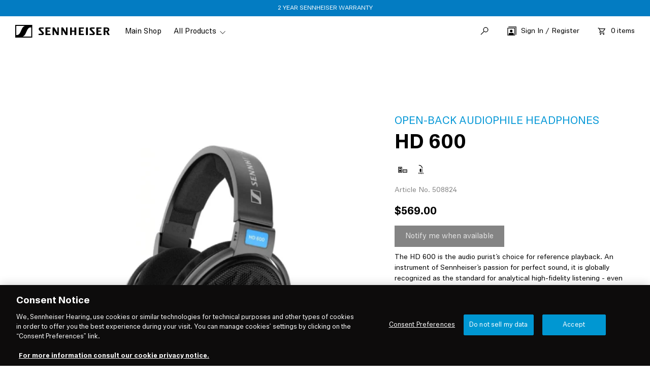

--- FILE ---
content_type: text/html; charset=utf-8
request_url: https://sg.sennheiser-hearing.com/products/hd-600
body_size: 65367
content:
<!doctype html>
<!--[if IE 9]> <html class="ie9 no-js" lang="en"> <![endif]-->
<!--[if (gt IE 9)|!(IE)]><!--> <html class="no-js" lang="en"> <!--<![endif]-->
<head>
       
    <script>
var BonCrispTargetNode = document;
var BonCrispObserverOptions = {
childList: true,
attributes: true,
attributeFilter: ['data-id'],
subtree: true //Omit or set to false to observe only changes to the parent node.
}

function BonScrispObsCallback(mutationList, observer) {
mutationList.forEach((mutation) => {
  if(mutation.type=='childList'){
    var addedNodes=mutation.addedNodes
    for(x=0;x<addedNodes.length;x++){
      var aNode = addedNodes[x]

      if(aNode.tagName=='SCRIPT') {
        console.log(aNode)
      }
    }
  }
});
}

var BonCrispObserver = new MutationObserver(BonScrispObsCallback);
BonCrispObserver.observe(BonCrispTargetNode, BonCrispObserverOptions);
</script>

  <!-- No Index BEGIN -->
        
    <!-- No Index END -->
  
  <meta charset="utf-8">
  <meta http-equiv="X-UA-Compatible" content="IE=edge,chrome=1">
  <meta name="viewport" content="width=device-width,initial-scale=1">

  <link rel="shortcut icon" href="//sg.sennheiser-hearing.com/cdn/shop/t/25/assets/favicon.png?v=114787018243111531831698915696" type="image/png">
  <link rel="preload" href="//sg.sennheiser-hearing.com/cdn/shop/t/25/assets/style.css?v=33341177858852600601698915735" as="style">
  <link rel="preconnect dns-prefetch" href="//merchant.cdn.hoolah.co" />
  
  <title>
  HD 600
  
  
  
  &ndash; Sennheiser Singapore
  
  </title>

  
  <meta name="description" content="Sennheiser&#39;s HD 600 are engineered for the true audiophile. Thanks to an open circumaural design, computer optimized magnets and aluminium voice coils, you won&#39;t find cleaner, crisper stereo sound anywhere.">
  

  <script src="//sg.sennheiser-hearing.com/cdn/shop/t/25/assets/jquery.min.js?v=32460426840832490021698915717"></script>
  <!-- /snippets/social-meta-tags.liquid -->




<meta property="og:site_name" content="Sennheiser Singapore">
<meta property="og:url" content="https://sg.sennheiser-hearing.com/products/hd-600">
<meta property="og:title" content="HD 600">
<meta property="og:type" content="product">
<meta property="og:description" content="Sennheiser&#39;s HD 600 are engineered for the true audiophile. Thanks to an open circumaural design, computer optimized magnets and aluminium voice coils, you won&#39;t find cleaner, crisper stereo sound anywhere.">

  <meta property="og:price:amount" content="569.00">
  <meta property="og:price:currency" content="SGD">

<meta property="og:image" content="http://sg.sennheiser-hearing.com/cdn/shop/products/HD_600_1200x1200.jpg?v=1662651202"><meta property="og:image" content="http://sg.sennheiser-hearing.com/cdn/shop/products/HD_600_1_1200x1200.jpg?v=1662651202"><meta property="og:image" content="http://sg.sennheiser-hearing.com/cdn/shop/products/HD_600_2_1200x1200.jpg?v=1662651202">
<meta property="og:image:secure_url" content="https://sg.sennheiser-hearing.com/cdn/shop/products/HD_600_1200x1200.jpg?v=1662651202"><meta property="og:image:secure_url" content="https://sg.sennheiser-hearing.com/cdn/shop/products/HD_600_1_1200x1200.jpg?v=1662651202"><meta property="og:image:secure_url" content="https://sg.sennheiser-hearing.com/cdn/shop/products/HD_600_2_1200x1200.jpg?v=1662651202">


<meta name="twitter:card" content="summary_large_image">
<meta name="twitter:title" content="HD 600">
<meta name="twitter:description" content="Sennheiser&#39;s HD 600 are engineered for the true audiophile. Thanks to an open circumaural design, computer optimized magnets and aluminium voice coils, you won&#39;t find cleaner, crisper stereo sound anywhere.">

  <link href="//sg.sennheiser-hearing.com/cdn/shop/t/25/assets/style.css?v=33341177858852600601698915735" rel="stylesheet" type="text/css" media="all" />
</script>



  <script>window.performance && window.performance.mark && window.performance.mark('shopify.content_for_header.start');</script><meta name="google-site-verification" content="V3q3XvfNdtWJIeZcqbkk7CTYjySrswp0xWje0Cv976U">
<meta id="shopify-digital-wallet" name="shopify-digital-wallet" content="/16422999/digital_wallets/dialog">
<meta name="shopify-checkout-api-token" content="a837e86afd5c8154deb10cfb63c8cc61">
<link rel="alternate" type="application/json+oembed" href="https://sg.sennheiser-hearing.com/products/hd-600.oembed">
<script async="async" src="/checkouts/internal/preloads.js?locale=en-SG"></script>
<link rel="preconnect" href="https://shop.app" crossorigin="anonymous">
<script async="async" src="https://shop.app/checkouts/internal/preloads.js?locale=en-SG&shop_id=16422999" crossorigin="anonymous"></script>
<script id="apple-pay-shop-capabilities" type="application/json">{"shopId":16422999,"countryCode":"SG","currencyCode":"SGD","merchantCapabilities":["supports3DS"],"merchantId":"gid:\/\/shopify\/Shop\/16422999","merchantName":"Sennheiser Singapore","requiredBillingContactFields":["postalAddress","email","phone"],"requiredShippingContactFields":["postalAddress","email","phone"],"shippingType":"shipping","supportedNetworks":["visa","masterCard","amex"],"total":{"type":"pending","label":"Sennheiser Singapore","amount":"1.00"},"shopifyPaymentsEnabled":true,"supportsSubscriptions":true}</script>
<script id="shopify-features" type="application/json">{"accessToken":"a837e86afd5c8154deb10cfb63c8cc61","betas":["rich-media-storefront-analytics"],"domain":"sg.sennheiser-hearing.com","predictiveSearch":true,"shopId":16422999,"locale":"en"}</script>
<script>var Shopify = Shopify || {};
Shopify.shop = "sennheisersingapore.myshopify.com";
Shopify.locale = "en";
Shopify.currency = {"active":"SGD","rate":"1.0"};
Shopify.country = "SG";
Shopify.theme = {"name":"sennheiser-singapore-new (Live Closed Shops)","id":124354854999,"schema_name":null,"schema_version":null,"theme_store_id":null,"role":"main"};
Shopify.theme.handle = "null";
Shopify.theme.style = {"id":null,"handle":null};
Shopify.cdnHost = "sg.sennheiser-hearing.com/cdn";
Shopify.routes = Shopify.routes || {};
Shopify.routes.root = "/";</script>
<script type="module">!function(o){(o.Shopify=o.Shopify||{}).modules=!0}(window);</script>
<script>!function(o){function n(){var o=[];function n(){o.push(Array.prototype.slice.apply(arguments))}return n.q=o,n}var t=o.Shopify=o.Shopify||{};t.loadFeatures=n(),t.autoloadFeatures=n()}(window);</script>
<script>
  window.ShopifyPay = window.ShopifyPay || {};
  window.ShopifyPay.apiHost = "shop.app\/pay";
  window.ShopifyPay.redirectState = null;
</script>
<script id="shop-js-analytics" type="application/json">{"pageType":"product"}</script>
<script defer="defer" async type="module" src="//sg.sennheiser-hearing.com/cdn/shopifycloud/shop-js/modules/v2/client.init-shop-cart-sync_DtuiiIyl.en.esm.js"></script>
<script defer="defer" async type="module" src="//sg.sennheiser-hearing.com/cdn/shopifycloud/shop-js/modules/v2/chunk.common_CUHEfi5Q.esm.js"></script>
<script type="module">
  await import("//sg.sennheiser-hearing.com/cdn/shopifycloud/shop-js/modules/v2/client.init-shop-cart-sync_DtuiiIyl.en.esm.js");
await import("//sg.sennheiser-hearing.com/cdn/shopifycloud/shop-js/modules/v2/chunk.common_CUHEfi5Q.esm.js");

  window.Shopify.SignInWithShop?.initShopCartSync?.({"fedCMEnabled":true,"windoidEnabled":true});

</script>
<script>
  window.Shopify = window.Shopify || {};
  if (!window.Shopify.featureAssets) window.Shopify.featureAssets = {};
  window.Shopify.featureAssets['shop-js'] = {"shop-cart-sync":["modules/v2/client.shop-cart-sync_DFoTY42P.en.esm.js","modules/v2/chunk.common_CUHEfi5Q.esm.js"],"init-fed-cm":["modules/v2/client.init-fed-cm_D2UNy1i2.en.esm.js","modules/v2/chunk.common_CUHEfi5Q.esm.js"],"init-shop-email-lookup-coordinator":["modules/v2/client.init-shop-email-lookup-coordinator_BQEe2rDt.en.esm.js","modules/v2/chunk.common_CUHEfi5Q.esm.js"],"shop-cash-offers":["modules/v2/client.shop-cash-offers_3CTtReFF.en.esm.js","modules/v2/chunk.common_CUHEfi5Q.esm.js","modules/v2/chunk.modal_BewljZkx.esm.js"],"shop-button":["modules/v2/client.shop-button_C6oxCjDL.en.esm.js","modules/v2/chunk.common_CUHEfi5Q.esm.js"],"init-windoid":["modules/v2/client.init-windoid_5pix8xhK.en.esm.js","modules/v2/chunk.common_CUHEfi5Q.esm.js"],"avatar":["modules/v2/client.avatar_BTnouDA3.en.esm.js"],"init-shop-cart-sync":["modules/v2/client.init-shop-cart-sync_DtuiiIyl.en.esm.js","modules/v2/chunk.common_CUHEfi5Q.esm.js"],"shop-toast-manager":["modules/v2/client.shop-toast-manager_BYv_8cH1.en.esm.js","modules/v2/chunk.common_CUHEfi5Q.esm.js"],"pay-button":["modules/v2/client.pay-button_FnF9EIkY.en.esm.js","modules/v2/chunk.common_CUHEfi5Q.esm.js"],"shop-login-button":["modules/v2/client.shop-login-button_CH1KUpOf.en.esm.js","modules/v2/chunk.common_CUHEfi5Q.esm.js","modules/v2/chunk.modal_BewljZkx.esm.js"],"init-customer-accounts-sign-up":["modules/v2/client.init-customer-accounts-sign-up_aj7QGgYS.en.esm.js","modules/v2/client.shop-login-button_CH1KUpOf.en.esm.js","modules/v2/chunk.common_CUHEfi5Q.esm.js","modules/v2/chunk.modal_BewljZkx.esm.js"],"init-shop-for-new-customer-accounts":["modules/v2/client.init-shop-for-new-customer-accounts_NbnYRf_7.en.esm.js","modules/v2/client.shop-login-button_CH1KUpOf.en.esm.js","modules/v2/chunk.common_CUHEfi5Q.esm.js","modules/v2/chunk.modal_BewljZkx.esm.js"],"init-customer-accounts":["modules/v2/client.init-customer-accounts_ppedhqCH.en.esm.js","modules/v2/client.shop-login-button_CH1KUpOf.en.esm.js","modules/v2/chunk.common_CUHEfi5Q.esm.js","modules/v2/chunk.modal_BewljZkx.esm.js"],"shop-follow-button":["modules/v2/client.shop-follow-button_CMIBBa6u.en.esm.js","modules/v2/chunk.common_CUHEfi5Q.esm.js","modules/v2/chunk.modal_BewljZkx.esm.js"],"lead-capture":["modules/v2/client.lead-capture_But0hIyf.en.esm.js","modules/v2/chunk.common_CUHEfi5Q.esm.js","modules/v2/chunk.modal_BewljZkx.esm.js"],"checkout-modal":["modules/v2/client.checkout-modal_BBxc70dQ.en.esm.js","modules/v2/chunk.common_CUHEfi5Q.esm.js","modules/v2/chunk.modal_BewljZkx.esm.js"],"shop-login":["modules/v2/client.shop-login_hM3Q17Kl.en.esm.js","modules/v2/chunk.common_CUHEfi5Q.esm.js","modules/v2/chunk.modal_BewljZkx.esm.js"],"payment-terms":["modules/v2/client.payment-terms_CAtGlQYS.en.esm.js","modules/v2/chunk.common_CUHEfi5Q.esm.js","modules/v2/chunk.modal_BewljZkx.esm.js"]};
</script>
<script>(function() {
  var isLoaded = false;
  function asyncLoad() {
    if (isLoaded) return;
    isLoaded = true;
    var urls = ["https:\/\/cdn-stamped-io.azureedge.net\/files\/widget.min.js?shop=sennheisersingapore.myshopify.com","https:\/\/cdn1.stamped.io\/files\/widget.min.js?shop=sennheisersingapore.myshopify.com","https:\/\/assets1.adroll.com\/shopify\/latest\/j\/shopify_rolling_bootstrap_v2.js?adroll_adv_id=MCIFUX3VNJA7BH4O4SLQXR\u0026adroll_pix_id=GPMVMXGAXVB7ZCNHJC6VXK\u0026shop=sennheisersingapore.myshopify.com","https:\/\/gateway.apaylater.com\/plugins\/price_divider\/main.js?platform=SHOPIFY\u0026country=SG\u0026price_divider_applied_on=all\u0026shop=sennheisersingapore.myshopify.com","\/\/cdn.app.metorik.com\/js\/shopify\/mtk.js?shop=sennheisersingapore.myshopify.com","https:\/\/gifts.good-apps.co\/storage\/js\/good_free_gift-sennheisersingapore.myshopify.com.js?ver=98\u0026shop=sennheisersingapore.myshopify.com","https:\/\/api-eu1.hubapi.com\/scriptloader\/v1\/25038427.js?shop=sennheisersingapore.myshopify.com","\/\/backinstock.useamp.com\/widget\/11602_1765511172.js?category=bis\u0026v=6\u0026shop=sennheisersingapore.myshopify.com"];
    for (var i = 0; i < urls.length; i++) {
      var s = document.createElement('script');
      s.type = 'text/javascript';
      s.async = true;
      s.src = urls[i];
      var x = document.getElementsByTagName('script')[0];
      x.parentNode.insertBefore(s, x);
    }
  };
  if(window.attachEvent) {
    window.attachEvent('onload', asyncLoad);
  } else {
    window.addEventListener('load', asyncLoad, false);
  }
})();</script>
<script id="__st">var __st={"a":16422999,"offset":28800,"reqid":"35440508-19b5-4196-a934-67c234505d3b-1766348558","pageurl":"sg.sennheiser-hearing.com\/products\/hd-600","u":"52cb1a288a28","p":"product","rtyp":"product","rid":4440863834199};</script>
<script>window.ShopifyPaypalV4VisibilityTracking = true;</script>
<script id="captcha-bootstrap">!function(){'use strict';const t='contact',e='account',n='new_comment',o=[[t,t],['blogs',n],['comments',n],[t,'customer']],c=[[e,'customer_login'],[e,'guest_login'],[e,'recover_customer_password'],[e,'create_customer']],r=t=>t.map((([t,e])=>`form[action*='/${t}']:not([data-nocaptcha='true']) input[name='form_type'][value='${e}']`)).join(','),a=t=>()=>t?[...document.querySelectorAll(t)].map((t=>t.form)):[];function s(){const t=[...o],e=r(t);return a(e)}const i='password',u='form_key',d=['recaptcha-v3-token','g-recaptcha-response','h-captcha-response',i],f=()=>{try{return window.sessionStorage}catch{return}},m='__shopify_v',_=t=>t.elements[u];function p(t,e,n=!1){try{const o=window.sessionStorage,c=JSON.parse(o.getItem(e)),{data:r}=function(t){const{data:e,action:n}=t;return t[m]||n?{data:e,action:n}:{data:t,action:n}}(c);for(const[e,n]of Object.entries(r))t.elements[e]&&(t.elements[e].value=n);n&&o.removeItem(e)}catch(o){console.error('form repopulation failed',{error:o})}}const l='form_type',E='cptcha';function T(t){t.dataset[E]=!0}const w=window,h=w.document,L='Shopify',v='ce_forms',y='captcha';let A=!1;((t,e)=>{const n=(g='f06e6c50-85a8-45c8-87d0-21a2b65856fe',I='https://cdn.shopify.com/shopifycloud/storefront-forms-hcaptcha/ce_storefront_forms_captcha_hcaptcha.v1.5.2.iife.js',D={infoText:'Protected by hCaptcha',privacyText:'Privacy',termsText:'Terms'},(t,e,n)=>{const o=w[L][v],c=o.bindForm;if(c)return c(t,g,e,D).then(n);var r;o.q.push([[t,g,e,D],n]),r=I,A||(h.body.append(Object.assign(h.createElement('script'),{id:'captcha-provider',async:!0,src:r})),A=!0)});var g,I,D;w[L]=w[L]||{},w[L][v]=w[L][v]||{},w[L][v].q=[],w[L][y]=w[L][y]||{},w[L][y].protect=function(t,e){n(t,void 0,e),T(t)},Object.freeze(w[L][y]),function(t,e,n,w,h,L){const[v,y,A,g]=function(t,e,n){const i=e?o:[],u=t?c:[],d=[...i,...u],f=r(d),m=r(i),_=r(d.filter((([t,e])=>n.includes(e))));return[a(f),a(m),a(_),s()]}(w,h,L),I=t=>{const e=t.target;return e instanceof HTMLFormElement?e:e&&e.form},D=t=>v().includes(t);t.addEventListener('submit',(t=>{const e=I(t);if(!e)return;const n=D(e)&&!e.dataset.hcaptchaBound&&!e.dataset.recaptchaBound,o=_(e),c=g().includes(e)&&(!o||!o.value);(n||c)&&t.preventDefault(),c&&!n&&(function(t){try{if(!f())return;!function(t){const e=f();if(!e)return;const n=_(t);if(!n)return;const o=n.value;o&&e.removeItem(o)}(t);const e=Array.from(Array(32),(()=>Math.random().toString(36)[2])).join('');!function(t,e){_(t)||t.append(Object.assign(document.createElement('input'),{type:'hidden',name:u})),t.elements[u].value=e}(t,e),function(t,e){const n=f();if(!n)return;const o=[...t.querySelectorAll(`input[type='${i}']`)].map((({name:t})=>t)),c=[...d,...o],r={};for(const[a,s]of new FormData(t).entries())c.includes(a)||(r[a]=s);n.setItem(e,JSON.stringify({[m]:1,action:t.action,data:r}))}(t,e)}catch(e){console.error('failed to persist form',e)}}(e),e.submit())}));const S=(t,e)=>{t&&!t.dataset[E]&&(n(t,e.some((e=>e===t))),T(t))};for(const o of['focusin','change'])t.addEventListener(o,(t=>{const e=I(t);D(e)&&S(e,y())}));const B=e.get('form_key'),M=e.get(l),P=B&&M;t.addEventListener('DOMContentLoaded',(()=>{const t=y();if(P)for(const e of t)e.elements[l].value===M&&p(e,B);[...new Set([...A(),...v().filter((t=>'true'===t.dataset.shopifyCaptcha))])].forEach((e=>S(e,t)))}))}(h,new URLSearchParams(w.location.search),n,t,e,['guest_login'])})(!0,!0)}();</script>
<script integrity="sha256-4kQ18oKyAcykRKYeNunJcIwy7WH5gtpwJnB7kiuLZ1E=" data-source-attribution="shopify.loadfeatures" defer="defer" src="//sg.sennheiser-hearing.com/cdn/shopifycloud/storefront/assets/storefront/load_feature-a0a9edcb.js" crossorigin="anonymous"></script>
<script crossorigin="anonymous" defer="defer" src="//sg.sennheiser-hearing.com/cdn/shopifycloud/storefront/assets/shopify_pay/storefront-65b4c6d7.js?v=20250812"></script>
<script data-source-attribution="shopify.dynamic_checkout.dynamic.init">var Shopify=Shopify||{};Shopify.PaymentButton=Shopify.PaymentButton||{isStorefrontPortableWallets:!0,init:function(){window.Shopify.PaymentButton.init=function(){};var t=document.createElement("script");t.src="https://sg.sennheiser-hearing.com/cdn/shopifycloud/portable-wallets/latest/portable-wallets.en.js",t.type="module",document.head.appendChild(t)}};
</script>
<script data-source-attribution="shopify.dynamic_checkout.buyer_consent">
  function portableWalletsHideBuyerConsent(e){var t=document.getElementById("shopify-buyer-consent"),n=document.getElementById("shopify-subscription-policy-button");t&&n&&(t.classList.add("hidden"),t.setAttribute("aria-hidden","true"),n.removeEventListener("click",e))}function portableWalletsShowBuyerConsent(e){var t=document.getElementById("shopify-buyer-consent"),n=document.getElementById("shopify-subscription-policy-button");t&&n&&(t.classList.remove("hidden"),t.removeAttribute("aria-hidden"),n.addEventListener("click",e))}window.Shopify?.PaymentButton&&(window.Shopify.PaymentButton.hideBuyerConsent=portableWalletsHideBuyerConsent,window.Shopify.PaymentButton.showBuyerConsent=portableWalletsShowBuyerConsent);
</script>
<script data-source-attribution="shopify.dynamic_checkout.cart.bootstrap">document.addEventListener("DOMContentLoaded",(function(){function t(){return document.querySelector("shopify-accelerated-checkout-cart, shopify-accelerated-checkout")}if(t())Shopify.PaymentButton.init();else{new MutationObserver((function(e,n){t()&&(Shopify.PaymentButton.init(),n.disconnect())})).observe(document.body,{childList:!0,subtree:!0})}}));
</script>
<link id="shopify-accelerated-checkout-styles" rel="stylesheet" media="screen" href="https://sg.sennheiser-hearing.com/cdn/shopifycloud/portable-wallets/latest/accelerated-checkout-backwards-compat.css" crossorigin="anonymous">
<style id="shopify-accelerated-checkout-cart">
        #shopify-buyer-consent {
  margin-top: 1em;
  display: inline-block;
  width: 100%;
}

#shopify-buyer-consent.hidden {
  display: none;
}

#shopify-subscription-policy-button {
  background: none;
  border: none;
  padding: 0;
  text-decoration: underline;
  font-size: inherit;
  cursor: pointer;
}

#shopify-subscription-policy-button::before {
  box-shadow: none;
}

      </style>

<script>window.performance && window.performance.mark && window.performance.mark('shopify.content_for_header.end');</script>

  
<meta name="google-site-verification" content="V3q3XvfNdtWJIeZcqbkk7CTYjySrswp0xWje0Cv976U" />

  <script>window.beans_cjs_id = ''; window.beans_cjs_email = '';</script> 

<!-- OneTrust Cookies Consent Notice start for sennheiser-hearing.com -->
<script src="https://cdn.cookielaw.org/scripttemplates/otSDKStub.js"  type="text/javascript" charset="UTF-8" data-domain-script="01905f54-3c24-75da-a807-4761e01604b1" ></script>
<script type="text/javascript">
function OptanonWrapper() { }
</script>
<!-- OneTrust Cookies Consent Notice end for sennheiser-hearing.com -->
  

  <!-- Google Tag Manager NEW --> 
  <!-- Google tag (gtag.js) -->
<script async src="https://www.googletagmanager.com/gtag/js?id=G-2KS9B6J0GL"></script>
<script>
  window.dataLayer = window.dataLayer || [];
  function gtag(){dataLayer.push(arguments);}
  gtag('js', new Date());

  gtag('config', 'G-2KS9B6J0GL');
</script>
<!-- End Google Tag Manager -->

  
<!-- Google Tag Manager -->
<script>(function(w,d,s,l,i){w[l]=w[l]||[];w[l].push({'gtm.start':
new Date().getTime(),event:'gtm.js'});var f=d.getElementsByTagName(s)[0],
j=d.createElement(s),dl=l!='dataLayer'?'&l='+l:'';j.async=true;j.src=
'https://www.googletagmanager.com/gtm.js?id='+i+dl;f.parentNode.insertBefore(j,f);
})(window,document,'script','dataLayer','GTM-PC49JGQ');</script>
<!-- End Google Tag Manager -->

  




<!-- Facebook Pixel Code -->
<script>
  !function(f,b,e,v,n,t,s)
  {if(f.fbq)return;n=f.fbq=function(){n.callMethod?
  n.callMethod.apply(n,arguments):n.queue.push(arguments)};
  if(!f._fbq)f._fbq=n;n.push=n;n.loaded=!0;n.version='2.0';
  n.queue=[];t=b.createElement(e);t.async=!0;
  t.src=v;s=b.getElementsByTagName(e)[0];
  s.parentNode.insertBefore(t,s)}(window,document,'script',
  'https://connect.facebook.net/en_US/fbevents.js');

  fbq('init', '357388831554811'); 
  fbq('track', 'PageView');
</script>
  <noscript>
    <img height="1" width="1" 
    src="https://www.facebook.com/tr?id=357388831554811&ev=PageView
    &noscript=1"/>
  </noscript>
<!-- End Facebook Pixel Code -->


  <link href="https://fonts.googleapis.com/css?family=Space+Mono:400,700&display=swap" rel="stylesheet"><!-- hoolah library widget V. 1.0 -->





<!-- hoolah WIDGETS JS Code -->
  <script src="https://merchant.cdn.hoolah.co/16a65967-1d66-4775-8aa9-bf179c15bb8b/hoolah-library.js" defer="defer"></script>
<!-- hoolah WIDGETS JS Code -->




  
  
  

    

    <!-- hoolah merchant library start -->
			<script src="https://merchant.cdn.hoolah.co/sennheisersingapore.myshopify.com/hoolah-library.js" defer="defer"></script>
		<!-- hoolah merchant library end -->

    <script>
      var theme = {
        breakpoints: {
          medium: 750,
          large: 990,
          widescreen: 1400
        },
        strings: {
          addToCart: "Add to cart",
          soldOut: "Sold out",
          unavailable: "Unavailable",
          regularPrice: "Regular price",
          salePrice: "Translation missing: en.products.product.sale_price",
          sale: "Sale",
            showMore: "Show More",
              showLess: "Show Less",
                addressError: "Error looking up that address",
                  addressNoResults: "No results for that address",
                    addressQueryLimit: "You have exceeded the Google API usage limit. Consider upgrading to a \u003ca href=\"https:\/\/developers.google.com\/maps\/premium\/usage-limits\"\u003ePremium Plan\u003c\/a\u003e.",
                      authError: "There was a problem authenticating your Google Maps account.",
                        newWindow: "Translation missing: en.general.accessibility.link_messages.new_window",
                          external: "Translation missing: en.general.accessibility.link_messages.external",
                            newWindowExternal: "Translation missing: en.general.accessibility.link_messages.new_window_and_external",
                              removeLabel: "Translation missing: en.cart.label.remove",
                                update: "Translation missing: en.cart.label.update",
                                  quantity: "Quantity",
                                    discountedTotal: "Translation missing: en.cart.label.discounted_total",
                                      regularTotal: "Translation missing: en.cart.label.regular_total",
                                        priceColumn: "Translation missing: en.cart.label.price_column",
                                          quantityMinimumMessage: "Translation missing: en.products.product.quantity_minimum_message",
                                            cartError: "Translation missing: en.cart.general.cart_error",
                                              removedItemMessage: "Translation missing: en.cart.general.removed_item_html",
                                                unitPrice: "Translation missing: en.products.product.unit_price_label",
                                                  unitPriceSeparator: "Translation missing: en.general.accessibility.unit_price_separator",
                                                    oneCartCount: "Translation missing: en.cart.popup.cart_count",
                                                      otherCartCount: "Translation missing: en.cart.popup.cart_count",
                                                        quantityLabel: "Translation missing: en.cart.popup.quantity_label"
      },
        moneyFormat: "${{amount}}",
          moneyFormatWithCurrency: "${{amount}} SGD"
      }

      document.documentElement.className = document.documentElement.className.replace('no-js', 'js');
    </script>
		<script src="//cdn.shopify.com/s/javascripts/currencies.js"></script>
		<script>
					
		function setCookie(name,value,days) {
			var expires = "";
			if (days) {
				var date = new Date();
				date.setTime(date.getTime() + (days*24*60*60*1000));
				expires = "; expires=" + date.toUTCString();
			}
			document.cookie = name + "=" + (value || "")  + expires + "; path=/";
		}
		function getCookie(name) {
			var nameEQ = name + "=";
			var ca = document.cookie.split(';');
			for(var i=0;i < ca.length;i++) {
				var c = ca[i];
				while (c.charAt(0)==' ') c = c.substring(1,c.length);
				if (c.indexOf(nameEQ) == 0) return c.substring(nameEQ.length,c.length);
			}
			return null;
		}
		function eraseCookie(name) {   
			document.cookie = name +'=; Path=/; Expires=Thu, 01 Jan 1970 00:00:01 GMT;';
		}

		var browser_referrer = document.referrer;
		var pricelist = null;
		if (browser_referrer != null && browser_referrer != undefined) {
			var referrer = {"restofpartners":"singapore-sandbox.myshopify.com, safra.sg, nestle.sharepoint.com, insidemedia.sharepoint.com, dfsglobal.sharepoint.com, euyansanginternational.sharepoint.com, krisliteprivatelimited.sharepoint.com","students":"australia-sandbox.sennheiser-hearing.com"};
			for (var key in referrer) {
				var list = referrer[key].split(",");
				for (var i = 0, l = list.length; i < l; i++) {
					if (browser_referrer.indexOf(list[i].trim()) > -1) {
						pricelist = key;
					}
				}
			}
		}
		if (pricelist != null) {
			setCookie("pricelist", pricelist, 7);
			setCookie("referrer", browser_referrer, 7);
		}

		function formatMoney(cents, format) {
			if (typeof cents === 'string') {
				cents = cents.replace('.', '');
			}
			var value = '';
			var placeholderRegex = /\{\{\s*(\w+)\s*\}\}/;
			var formatString = format || '$';

			function formatWithDelimiters(number, precision, thousands, decimal) {
				thousands = thousands || ',';
				decimal = decimal || '.';

				if (isNaN(number) || number === null) {
					return 0;
				}

				number = (number / 100.0).toFixed(precision);

				var parts = number.split('.');
				var dollarsAmount = parts[0].replace(
					/(\d)(?=(\d\d\d)+(?!\d))/g,
					'$1' + thousands
				);
				var centsAmount = parts[1] ? decimal + parts[1] : '';

				return dollarsAmount + centsAmount;
			}

			switch (formatString.match(placeholderRegex)[1]) {
				case 'amount':
					value = formatWithDelimiters(cents, 2);
					break;
				case 'amount_no_decimals':
					value = formatWithDelimiters(cents, 0);
					break;
				case 'amount_with_comma_separator':
					value = formatWithDelimiters(cents, 2, '.', ',');
					break;
				case 'amount_no_decimals_with_comma_separator':
					value = formatWithDelimiters(cents, 0, '.', ',');
					break;
				case 'amount_no_decimals_with_space_separator':
					value = formatWithDelimiters(cents, 0, ' ');
					break;
				case 'amount_with_apostrophe_separator':
					value = formatWithDelimiters(cents, 2, "'");
					break;
			}

			return formatString.replace(placeholderRegex, value);
		}
		</script>
		
<script>
  var dm_insight_id ='DM-0634444042-03';

(function(w,d,u,t,o,c){w['dmtrackingobjectname']=o;c=d.createElement(t);c.async=1;c.src=u;t=d.getElementsByTagName
        (t)[0];t.parentNode.insertBefore(c,t);w[o]=w[o]||function(){(w[o].q=w[o].q||[]).push(arguments);};w[o]('track');
        })(window, document, '//static.trackedweb.net/js/_dmptv4.js', 'script', 'dmPt');
</script>

  <script>
  var scriptAppend = document.createElement('script');
  var version = new Date().getTime();
  scriptAppend.src = 'https://apps.omegatheme.com/facebook-pixel/client/loading-custom-event.js?v=' + version;
  document.querySelector('head').appendChild(scriptAppend)
</script>

<div class="ot-multi-pixel"></div>

  <meta property="omega:tags" content="Around-Ear, Audiophile, Black, category--audiophile, category--headphones, condition--new, feature--connector-3-5, feature--connector-6-3, feature--includes-6-3-to-3-5-adapter, headphone-design--open-back, Headphones, normal, NOT-on-Sale, product-type--wired-headphones, wearing-style--over-ear, ">
  <meta property="omega:product" content="4440863834199">
  <meta property="omega:product_type" content="product-type--audiophile-headphones">
  <meta property="omega:collections" content="271251800151, 394099333, 81694883927, 279199776855, 271987867735, ">






  <script>
    var arrayFBPixelTrack = [];
  </script>
    
    

    
    
    


    
    
    


    
    
    

    
    
    
      
      <script>
        if (! arrayFBPixelTrack.includes(1400999823545482)) {
          arrayFBPixelTrack.push(1400999823545482);

        }
      </script>
    



    
    
      <script>
        var omegaFBSettings = [];
        var omegaFBSettings = {"settings":{"skip_onboarding_fb_ads":0,"accept_permission_fb_ads":0,"content_type_event":1,"step_onboarding":"{\"step_1\": 0, \"step_2\": 0, \"step_3\": 0, \"is_completed\": 0}","show_banner_extension":1,"enable_analytics":1,"use_basecode_fb":0,"is_show_modal_survey":1,"is_show_modal_feedback":1,"last_date_feedback":"0000-00-00 00:00:00","is_show_banner":1,"feedback_text":null,"feedback_rating":null,"count_open_app":1,"is_show_modal_review":0,"is_show_re_branding":1,"status_show_re_branding":1,"date_timezone_offset":"UTC","group_accept_information_customer":{"isClientIPAddress":true,"isCity":true,"isFirstName":true,"isExternalID":false,"isZipCode":true,"isPhone":true,"isDateOfBirth":false,"isClientUserAgent":true,"isClickIDCookie":false,"isGender":false,"isState":false,"isCountry":true,"isEmail":true,"isBrowserIDCookie":false,"isLastName":true,"isSubscriptionID":true},"capi_track_viewcontent":0,"capi_track_search":0,"capi_track_pageview":0,"capi_track_addtocart":0,"capi_track_checkout":0,"capi_track_purchase":1,"id_pixel_shopify":["3190840104533748","467165690424372"],"price":"0","maximum_id_conversion_api":1,"enable":1,"plan":0,"active_plan_at":"1626249648","statusFeedback":1,"lastUpdate":"2025-05-30 04:09:02","timeOnline":"0000-00-00 00:00:00","reasonDisable":"","reasonOtherDisable":"","DiscountCode":"","usePixelFromShopify":1,"PlanShopify":"shopify_plus","updated_theme":1,"status_use_conversion":0,"test_event_code":null,"fb_access_token":null,"include_shippping_cost":0,"use_multi_currency":0,"first_catalog_feed_created_at":null,"is_enable_trigger":0,"is_using_webhook_product_update":0,"is_use_feed":0,"is_use_utm":1,"is_use_catalog":0,"is_save_consent":0,"is_enable_web_pixel":0,"is_using_plan_promote":0,"first_pixel_at":"2024-11-26 13:02:53","is_new_version":1,"utm_tracking":0,"apps_installed":null,"plan_id":18,"is_enable_train_pixel":0,"setup_ads_report":{"version":"1","alreadySetup":false,"is_using_feature":0},"is_charge_onetime":0,"time_onpage_setup":{"enabled":false,"time_on_page":null},"last_time_sync":null,"is_sync_cost":1,"attributes_window":7,"time_enable_web_pixel":null,"is_custome_event":1,"enable_export_analytics":1,"enable_chart":1,"is_use_cost_setting":1,"is_exclusive_offer":0,"is_downgrade_free_plan":0,"time_charge_free_plan":null,"time_downgrade_free_plan":null,"time_limit_orders":null,"is_charged_free_plan":0,"free_plan_expired":0,"plan_configs":null,"is_shipping_event":1,"is_completed_education_homepage":0,"is_completed_education_pixel":0,"is_completed_education_catalog":0,"is_completed_education_analytics":0,"is_completed_education_custom_event":0,"is_completed_education_ad_report":0,"pixel_track_viewcontent":0,"pixel_track_pageview":0,"pixel_track_checkout":0,"pixel_track_search":0,"pixel_track_addtocart":0,"pixel_track_purchase":1,"is_use_ad_manager":0,"enable_use_catalog_feed_limit":1,"capi_track_addpaymentinfo":1,"pixel_track_addpaymentinfo":1,"feature_settings":{"redirect_url":"https:\/\/app.twoowls.io\/facebook-multi-pixels","app_name":"facebook-pixel-5","url_app":"https:\/\/app.twoowls.io\/facebook-multi-pixels","pricing_version_id":5,"is_show_onetime_charge":1,"is_show_free_plan":1,"is_show_advantage_pricing":1,"shopify_restapi_version":"2024-07","shopify_graphicql_version":"2024-07","store_name":"sennheisersingapore.myshopify.com","installed_date":"2021-07-14 08:00:14","status":"active","confirmation_url":"https:\/\/sennheisersingapore.myshopify.com\/admin\/charges\/21854781527\/confirm_recurring_application_charge?signature=BAh7BzoHaWRsKwhXgKUWBQA6EmF1dG9fYWN0aXZhdGVU--d232052f86415c5233ee3bfc0ca643eee71797ac","plan_name":"free","plan_id":18,"scope":null,"is_live":1,"unit_price_capi_monthly":"5.99","facebook_graph_api_version":"v20.0","facebook_app_fields":"name,email,picture","facebook_app_scope":"public_profile,email,catalog_management,ads_management,business_management,ads_read","log_api_url":"https:\/\/app.twoowls.io\/logs-facebook-pixels","app_root_url":"https:\/\/app.twoowls.io\/facebook-multi-pixels","app_api_url":"https:\/\/app.twoowls.io\/base-facebook-pixels","core_api_url":"https:\/\/api.twoowls.io\/core-facebook-pixels","app_queue_url":"https:\/\/apps.omegatheme.com\/shopify\/omega-queue\/server.php","tracking_path":"\/conversion-api","external_path":"\/api\/external"}},"list_all_custom_events":[],"core_capi_url":"https:\/\/app.twoowls.io\/base-facebook-pixels","endpoint_capi_url":"https:\/\/api.twoowls.io\/core-facebook-pixels"}
        console.log({omegaFBSettings})
      </script>

    

 
  <!-- "snippets/shogun-head.liquid" was not rendered, the associated app was uninstalled -->
<script>
  var scriptAppend = document.createElement('script');
  var version = new Date().getTime();
  scriptAppend.src = 'https://apps.omegatheme.com/facebook-pixel/client/loading-custom-event.js?v=' + version;
  document.querySelector('head').appendChild(scriptAppend)
</script>

<div class="ot-multi-pixel"></div>

  <meta property="omega:tags" content="Around-Ear, Audiophile, Black, category--audiophile, category--headphones, condition--new, feature--connector-3-5, feature--connector-6-3, feature--includes-6-3-to-3-5-adapter, headphone-design--open-back, Headphones, normal, NOT-on-Sale, product-type--wired-headphones, wearing-style--over-ear, ">
  <meta property="omega:product" content="4440863834199">
  <meta property="omega:product_type" content="product-type--audiophile-headphones">
  <meta property="omega:collections" content="271251800151, 394099333, 81694883927, 279199776855, 271987867735, ">






  <script>
    var arrayFBPixelTrack = [];
  </script>
    
    

    
    
    


    
    
    


    
    
    

    
    
    
      
      <script>
        if (! arrayFBPixelTrack.includes(1400999823545482)) {
          arrayFBPixelTrack.push(1400999823545482);

        }
      </script>
    



    
    
      <script>
        var omegaFBSettings = [];
        var omegaFBSettings = {"settings":{"skip_onboarding_fb_ads":0,"accept_permission_fb_ads":0,"content_type_event":1,"step_onboarding":"{\"step_1\": 0, \"step_2\": 0, \"step_3\": 0, \"is_completed\": 0}","show_banner_extension":1,"enable_analytics":1,"use_basecode_fb":0,"is_show_modal_survey":1,"is_show_modal_feedback":1,"last_date_feedback":"0000-00-00 00:00:00","is_show_banner":1,"feedback_text":null,"feedback_rating":null,"count_open_app":1,"is_show_modal_review":0,"is_show_re_branding":1,"status_show_re_branding":1,"date_timezone_offset":"UTC","group_accept_information_customer":{"isClientIPAddress":true,"isCity":true,"isFirstName":true,"isExternalID":false,"isZipCode":true,"isPhone":true,"isDateOfBirth":false,"isClientUserAgent":true,"isClickIDCookie":false,"isGender":false,"isState":false,"isCountry":true,"isEmail":true,"isBrowserIDCookie":false,"isLastName":true,"isSubscriptionID":true},"capi_track_viewcontent":0,"capi_track_search":0,"capi_track_pageview":0,"capi_track_addtocart":0,"capi_track_checkout":0,"capi_track_purchase":1,"id_pixel_shopify":["3190840104533748","467165690424372"],"price":"0","maximum_id_conversion_api":1,"enable":1,"plan":0,"active_plan_at":"1626249648","statusFeedback":1,"lastUpdate":"2025-05-30 04:09:02","timeOnline":"0000-00-00 00:00:00","reasonDisable":"","reasonOtherDisable":"","DiscountCode":"","usePixelFromShopify":1,"PlanShopify":"shopify_plus","updated_theme":1,"status_use_conversion":0,"test_event_code":null,"fb_access_token":null,"include_shippping_cost":0,"use_multi_currency":0,"first_catalog_feed_created_at":null,"is_enable_trigger":0,"is_using_webhook_product_update":0,"is_use_feed":0,"is_use_utm":1,"is_use_catalog":0,"is_save_consent":0,"is_enable_web_pixel":0,"is_using_plan_promote":0,"first_pixel_at":"2024-11-26 13:02:53","is_new_version":1,"utm_tracking":0,"apps_installed":null,"plan_id":18,"is_enable_train_pixel":0,"setup_ads_report":{"version":"1","alreadySetup":false,"is_using_feature":0},"is_charge_onetime":0,"time_onpage_setup":{"enabled":false,"time_on_page":null},"last_time_sync":null,"is_sync_cost":1,"attributes_window":7,"time_enable_web_pixel":null,"is_custome_event":1,"enable_export_analytics":1,"enable_chart":1,"is_use_cost_setting":1,"is_exclusive_offer":0,"is_downgrade_free_plan":0,"time_charge_free_plan":null,"time_downgrade_free_plan":null,"time_limit_orders":null,"is_charged_free_plan":0,"free_plan_expired":0,"plan_configs":null,"is_shipping_event":1,"is_completed_education_homepage":0,"is_completed_education_pixel":0,"is_completed_education_catalog":0,"is_completed_education_analytics":0,"is_completed_education_custom_event":0,"is_completed_education_ad_report":0,"pixel_track_viewcontent":0,"pixel_track_pageview":0,"pixel_track_checkout":0,"pixel_track_search":0,"pixel_track_addtocart":0,"pixel_track_purchase":1,"is_use_ad_manager":0,"enable_use_catalog_feed_limit":1,"capi_track_addpaymentinfo":1,"pixel_track_addpaymentinfo":1,"feature_settings":{"redirect_url":"https:\/\/app.twoowls.io\/facebook-multi-pixels","app_name":"facebook-pixel-5","url_app":"https:\/\/app.twoowls.io\/facebook-multi-pixels","pricing_version_id":5,"is_show_onetime_charge":1,"is_show_free_plan":1,"is_show_advantage_pricing":1,"shopify_restapi_version":"2024-07","shopify_graphicql_version":"2024-07","store_name":"sennheisersingapore.myshopify.com","installed_date":"2021-07-14 08:00:14","status":"active","confirmation_url":"https:\/\/sennheisersingapore.myshopify.com\/admin\/charges\/21854781527\/confirm_recurring_application_charge?signature=BAh7BzoHaWRsKwhXgKUWBQA6EmF1dG9fYWN0aXZhdGVU--d232052f86415c5233ee3bfc0ca643eee71797ac","plan_name":"free","plan_id":18,"scope":null,"is_live":1,"unit_price_capi_monthly":"5.99","facebook_graph_api_version":"v20.0","facebook_app_fields":"name,email,picture","facebook_app_scope":"public_profile,email,catalog_management,ads_management,business_management,ads_read","log_api_url":"https:\/\/app.twoowls.io\/logs-facebook-pixels","app_root_url":"https:\/\/app.twoowls.io\/facebook-multi-pixels","app_api_url":"https:\/\/app.twoowls.io\/base-facebook-pixels","core_api_url":"https:\/\/api.twoowls.io\/core-facebook-pixels","app_queue_url":"https:\/\/apps.omegatheme.com\/shopify\/omega-queue\/server.php","tracking_path":"\/conversion-api","external_path":"\/api\/external"}},"list_all_custom_events":[],"core_capi_url":"https:\/\/app.twoowls.io\/base-facebook-pixels","endpoint_capi_url":"https:\/\/api.twoowls.io\/core-facebook-pixels"}
        console.log({omegaFBSettings})
      </script>

    

 

<!-- ShopBack Integration Code -->
<script>
    var url_string = window.location.href;
    var url = new URL(url_string);
    var source = url.searchParams.get("utm_source");
    var transaction = url.searchParams.get("transaction_id");
    if(source == "shopback"){
        localStorage.setItem('utm_source', source);
        localStorage.setItem('transaction_id', transaction);
    }
</script>


                      <script src="//sg.sennheiser-hearing.com/cdn/shop/t/25/assets/bss-file-configdata.js?v=19453381437224918031699349366" type="text/javascript"></script> <script src="//sg.sennheiser-hearing.com/cdn/shop/t/25/assets/bss-file-configdata-banner.js?v=151034973688681356691699254988" type="text/javascript"></script> <script src="//sg.sennheiser-hearing.com/cdn/shop/t/25/assets/bss-file-configdata-popup.js?v=173992696638277510541699254989" type="text/javascript"></script><script>
                if (typeof BSS_PL == 'undefined') {
                    var BSS_PL = {};
                }
                var bssPlApiServer = "https://product-labels-pro.bsscommerce.com";
                BSS_PL.customerTags = 'null';
                BSS_PL.customerId = 'null';
                BSS_PL.configData = configDatas;
                BSS_PL.configDataBanner = configDataBanners ? configDataBanners : [];
                BSS_PL.configDataPopup = configDataPopups ? configDataPopups : [];
                BSS_PL.storeId = 39729;
                BSS_PL.currentPlan = "free";
                BSS_PL.storeIdCustomOld = "10678";
                BSS_PL.storeIdOldWIthPriority = "12200";
                BSS_PL.apiServerProduction = "https://product-labels-pro.bsscommerce.com";
                
                BSS_PL.integration = {"laiReview":{"status":0,"config":[]}}
                BSS_PL.settingsData = {}
                </script>
            <style>
.homepage-slideshow .slick-slide .bss_pl_img {
    visibility: hidden !important;
}
</style>
<!-- Samita -->
<script>

window.Samita = window.Samita || {}
Samita.ProductLabels = Samita.ProductLabels || {}
Samita.ProductLabels.overrideOptions = Samita.ProductLabels.overrideOptions || {}
Samita.ProductLabels.overrideOptions.selectors = Samita.ProductLabels.overrideOptions.selectors || {}
Samita.ProductLabels.overrideOptions.selectors.product ={
  elementSelectors: [".container"],
  imageSelectors: [".collection-product-image img",".snize-thumbnail img",".slick-slide img",".product-single__media-image img",".thumb img"],
  customAddEl: {
      productPageSameLevel: false,
      collectionPageSameLevel: false
  }
}

</script>
<!-- end -->
                        <!-- BEGIN app block: shopify://apps/onetrust-consent-management/blocks/consent_management/a0f47f36-e440-438e-946e-6f1b3963b606 -->
<script src="https://cdn.shopify.com/extensions/f2dc2781-781c-4b62-b8ed-c5471f514e1a/51194b6b0c9144e9e9b055cb483ad8365a43092e/assets/storefront-consent.js"></script>
<script id="onetrust-script" src="https://cdn.cookielaw.org/scripttemplates/otSDKStub.js" type="text/javascript" charset="UTF-8" data-domain-script="01905f54-3c24-75da-a807-4761e01604b1" data-shopify-consent-mapping={"analytics":["C0002"],"marketing":["C0004"],"preferences":["C0003"],"sale_of_data":["C0004"]}></script><!-- END app block --><!-- BEGIN app block: shopify://apps/powerful-form-builder/blocks/app-embed/e4bcb1eb-35b2-42e6-bc37-bfe0e1542c9d --><script type="text/javascript" hs-ignore data-cookieconsent="ignore">
  var Globo = Globo || {};
  var globoFormbuilderRecaptchaInit = function(){};
  var globoFormbuilderHcaptchaInit = function(){};
  window.Globo.FormBuilder = window.Globo.FormBuilder || {};
  window.Globo.FormBuilder.shop = {"configuration":{"money_format":"${{amount}}"},"pricing":{"features":{"bulkOrderForm":false,"cartForm":false,"fileUpload":2,"removeCopyright":false,"restrictedEmailDomains":false,"metrics":false}},"settings":{"copyright":"Powered by <a href=\"https://globosoftware.net\" target=\"_blank\">Globo</a> <a href=\"https://apps.shopify.com/form-builder-contact-form\" target=\"_blank\">Form</a>","hideWaterMark":false,"reCaptcha":{"recaptchaType":"v2","siteKey":false,"languageCode":"en"},"hCaptcha":{"siteKey":false},"scrollTop":false,"customCssCode":"","customCssEnabled":false,"additionalColumns":[]},"encryption_form_id":1,"url":"https://app.powerfulform.com/","CDN_URL":"https://dxo9oalx9qc1s.cloudfront.net","app_id":"1783207"};

  if(window.Globo.FormBuilder.shop.settings.customCssEnabled && window.Globo.FormBuilder.shop.settings.customCssCode){
    const customStyle = document.createElement('style');
    customStyle.type = 'text/css';
    customStyle.innerHTML = window.Globo.FormBuilder.shop.settings.customCssCode;
    document.head.appendChild(customStyle);
  }

  window.Globo.FormBuilder.forms = [];
    
      
      
      
      window.Globo.FormBuilder.forms[46503] = {"46503":{"elements":[{"id":"group-1","type":"group","label":"Page 1","description":"","elements":[{"id":"select-1","type":"select","label":{"en":"Select a contact reason"},"placeholder":"Please select","options":[{"label":{"en":"Student Deals"},"value":"Student Deals"},{"label":{"en":"Corporate Benefits"},"value":"Corporate Benefits"},{"label":{"en":"Affiliates"},"value":"Affiliates"},{"label":{"en":"Others"},"value":"Others"}],"defaultOption":"","description":{"en":""},"hideLabel":false,"keepPositionLabel":false,"columnWidth":100,"displayDisjunctive":false,"required":false,"inputIcon":"\u003csvg xmlns=\"http:\/\/www.w3.org\/2000\/svg\" viewBox=\"0 0 20 20\"\u003e\u003cpath d=\"M15.747 2.354c.195-.196.512-.196.707 0l1.06 1.06c.196.195.196.512 0 .707l-.956.957-1.768-1.767.957-.957Z\"\/\u003e\u003cpath d=\"m14.083 4.018 1.768 1.768-2.831 2.83c-.359.359-.84.568-1.348.585l-.772.025c-.144.005-.263-.113-.258-.258l.026-.772c.016-.507.225-.989.584-1.348l2.83-2.83Z\"\/\u003e\u003cpath d=\"M5.5 5.75c0-.69.56-1.25 1.25-1.25h4.5c.414 0 .75-.336.75-.75s-.336-.75-.75-.75h-4.5c-1.519 0-2.75 1.231-2.75 2.75v8.5c0 1.519 1.231 2.75 2.75 2.75h6.5c1.519 0 2.75-1.231 2.75-2.75v-4.5c0-.414-.336-.75-.75-.75s-.75.336-.75.75v4.5c0 .69-.56 1.25-1.25 1.25h-6.5c-.69 0-1.25-.56-1.25-1.25v-8.5Z\"\/\u003e\u003cpath d=\"M7.75 12.75c-.414 0-.75.336-.75.75s.336.75.75.75h2.5c.414 0 .75-.336.75-.75s-.336-.75-.75-.75h-2.5Z\"\/\u003e\u003cpath d=\"M7 10.75c0-.414.336-.75.75-.75h4.5c.414 0 .75.336.75.75s-.336.75-.75.75h-4.5c-.414 0-.75-.336-.75-.75Z\"\/\u003e\u003c\/svg\u003e"},{"id":"text-1","type":"text","label":{"en":"First Name","vi":"Your Name"},"placeholder":{"en":"First Name","vi":"Your Name"},"description":null,"hideLabel":false,"required":true,"columnWidth":50,"conditionalField":false},{"id":"text","type":"text","label":{"en":"Last Name","vi":"Your Name"},"placeholder":{"en":"Last Name","vi":"Your Name"},"description":null,"hideLabel":false,"required":true,"columnWidth":50,"conditionalField":false},{"id":"email","type":"email","label":"Email","placeholder":{"en":"Please use.edu email for student deals"},"description":null,"hideLabel":false,"required":true,"columnWidth":50,"conditionalField":false,"displayType":"show","displayRules":[{"field":"","relation":"equal","condition":""}]},{"id":"phone-1","type":"phone","label":{"en":"Phone","vi":"Phone"},"placeholder":"","description":"","validatePhone":false,"onlyShowFlag":false,"defaultCountryCode":"us","limitCharacters":false,"characters":100,"hideLabel":false,"keepPositionLabel":false,"columnWidth":50,"displayType":"show","displayDisjunctive":false,"conditionalField":false,"required":true,"displayRules":[{"field":"","relation":"equal","condition":""}]},{"id":"textarea","type":"textarea","label":"Message","placeholder":"Message","description":null,"hideLabel":false,"required":true,"columnWidth":100,"conditionalField":false}]}],"errorMessage":{"required":"Please fill in field","minSelections":"Please choose at least {{ min_selections }} options","maxSelections":"Please choose at maximum of {{ max_selections }} options","exactlySelections":"Please choose exactly {{ exact_selections }} options","invalid":"Invalid","invalidName":"Invalid name","invalidEmail":"Invalid email","invalidURL":"Invalid url","invalidPhone":"Invalid phone","invalidNumber":"Invalid number","invalidPassword":"Invalid password","confirmPasswordNotMatch":"Confirmed password doesn't match","customerAlreadyExists":"Customer already exists","fileSizeLimit":"File size limit","fileNotAllowed":"File not allowed","requiredCaptcha":"Required captcha","requiredProducts":"Please select product","limitQuantity":"The number of products left in stock has been exceeded","shopifyInvalidPhone":"phone - Enter a valid phone number to use this delivery method","shopifyPhoneHasAlready":"phone - Phone has already been taken","shopifyInvalidProvice":"addresses.province - is not valid","otherError":"Something went wrong, please try again"},"appearance":{"layout":"default","width":600,"style":"material_filled","mainColor":"rgba(46,78,73,1)","floatingIcon":"\u003csvg aria-hidden=\"true\" focusable=\"false\" data-prefix=\"far\" data-icon=\"envelope\" class=\"svg-inline--fa fa-envelope fa-w-16\" role=\"img\" xmlns=\"http:\/\/www.w3.org\/2000\/svg\" viewBox=\"0 0 512 512\"\u003e\u003cpath fill=\"currentColor\" d=\"M464 64H48C21.49 64 0 85.49 0 112v288c0 26.51 21.49 48 48 48h416c26.51 0 48-21.49 48-48V112c0-26.51-21.49-48-48-48zm0 48v40.805c-22.422 18.259-58.168 46.651-134.587 106.49-16.841 13.247-50.201 45.072-73.413 44.701-23.208.375-56.579-31.459-73.413-44.701C106.18 199.465 70.425 171.067 48 152.805V112h416zM48 400V214.398c22.914 18.251 55.409 43.862 104.938 82.646 21.857 17.205 60.134 55.186 103.062 54.955 42.717.231 80.509-37.199 103.053-54.947 49.528-38.783 82.032-64.401 104.947-82.653V400H48z\"\u003e\u003c\/path\u003e\u003c\/svg\u003e","floatingText":null,"displayOnAllPage":false,"formType":"normalForm","background":"color","backgroundColor":"#fff","descriptionColor":"#6c757d","headingColor":"#000","labelColor":"#1c1c1c","optionColor":"#000","paragraphBackground":"#fff","paragraphColor":"#000","font":{"family":"Almarai","variant":"regular"},"colorScheme":{"solidButton":{"red":46,"green":78,"blue":73},"solidButtonLabel":{"red":255,"green":255,"blue":255},"text":{"red":28,"green":28,"blue":28},"outlineButton":{"red":46,"green":78,"blue":73},"background":{"red":255,"green":255,"blue":255}},"popup_trigger":{"after_scrolling":false,"after_timer":false,"on_exit_intent":false},"imageLayout":"top"},"afterSubmit":{"action":"clearForm","title":"Thanks for getting in touch!","message":{"en":"\u003cp\u003eHi {{text-1}},\u003c\/p\u003e\u003cp\u003e\u003cbr\u003e\u003c\/p\u003e\u003cp\u003eWe appreciate you contacting us. We'll be reach out to you at {{email}} in 3 working days!\u003c\/p\u003e\u003cp\u003e\u003cbr\u003e\u003c\/p\u003e\u003cp\u003eHave a great day! \u003cimg src=\"https:\/\/statics.teams.cdn.office.net\/evergreen-assets\/personal-expressions\/v2\/assets\/emoticons\/smile\/default\/20_f.png?v=v82\" alt=\"Smile\" height=\"20px\" width=\"20px\"\u003e\u003c\/p\u003e\u003cp\u003e\u003cbr\u003e\u003c\/p\u003e"},"redirectUrl":null,"discount":""},"footer":{"description":null,"previousText":"Previous","nextText":"Next","submitText":"Submit","submitFullWidth":true},"header":{"active":true,"title":"Contact us","description":"Leave your message and we'll get back to you shortly.","headerAlignment":"center"},"isStepByStepForm":true,"publish":{"requiredLogin":false,"requiredLoginMessage":"Please \u003ca href='\/account\/login' title='login'\u003elogin\u003c\/a\u003e to continue"},"reCaptcha":{"enable":false},"html":"\n\u003cdiv class=\"globo-form default-form globo-form-id-46503 \" data-locale=\"en\" \u003e\n\n\u003cstyle\u003e\n\n\n    \n        \n        @import url('https:\/\/fonts.googleapis.com\/css?family=Almarai:ital,wght@0,400');\n    \n\n    :root .globo-form-app[data-id=\"46503\"]{\n        \n        --gfb-color-solidButton: 46,78,73;\n        --gfb-color-solidButtonColor: rgb(var(--gfb-color-solidButton));\n        --gfb-color-solidButtonLabel: 255,255,255;\n        --gfb-color-solidButtonLabelColor: rgb(var(--gfb-color-solidButtonLabel));\n        --gfb-color-text: 28,28,28;\n        --gfb-color-textColor: rgb(var(--gfb-color-text));\n        --gfb-color-outlineButton: 46,78,73;\n        --gfb-color-outlineButtonColor: rgb(var(--gfb-color-outlineButton));\n        --gfb-color-background: 255,255,255;\n        --gfb-color-backgroundColor: rgb(var(--gfb-color-background));\n        \n        --gfb-main-color: rgba(46,78,73,1);\n        --gfb-primary-color: var(--gfb-color-solidButtonColor, var(--gfb-main-color));\n        --gfb-primary-text-color: var(--gfb-color-solidButtonLabelColor, #FFF);\n        --gfb-form-width: 600px;\n        --gfb-font-family: inherit;\n        --gfb-font-style: inherit;\n        \n        \n        --gfb-font-family: \"Almarai\";\n        --gfb-font-weight: normal;\n        --gfb-font-style: normal;\n        \n        --gfb-bg-temp-color: #FFF;\n        --gfb-bg-position: ;\n        \n            --gfb-bg-temp-color: #fff;\n        \n        --gfb-bg-color: var(--gfb-color-backgroundColor, var(--gfb-bg-temp-color));\n        \n    }\n    \n.globo-form-id-46503 .globo-form-app{\n    max-width: 600px;\n    width: -webkit-fill-available;\n    \n    background-color: var(--gfb-bg-color);\n    \n    \n}\n\n.globo-form-id-46503 .globo-form-app .globo-heading{\n    color: var(--gfb-color-textColor, #000)\n}\n\n\n.globo-form-id-46503 .globo-form-app .header {\n    text-align:center;\n}\n\n\n.globo-form-id-46503 .globo-form-app .globo-description,\n.globo-form-id-46503 .globo-form-app .header .globo-description{\n    --gfb-color-description: rgba(var(--gfb-color-text), 0.8);\n    color: var(--gfb-color-description, #6c757d);\n}\n.globo-form-id-46503 .globo-form-app .globo-label,\n.globo-form-id-46503 .globo-form-app .globo-form-control label.globo-label,\n.globo-form-id-46503 .globo-form-app .globo-form-control label.globo-label span.label-content{\n    color: var(--gfb-color-textColor, #1c1c1c);\n    text-align: left !important;\n}\n.globo-form-id-46503 .globo-form-app .globo-label.globo-position-label{\n    height: 20px !important;\n}\n.globo-form-id-46503 .globo-form-app .globo-form-control .help-text.globo-description,\n.globo-form-id-46503 .globo-form-app .globo-form-control span.globo-description{\n    --gfb-color-description: rgba(var(--gfb-color-text), 0.8);\n    color: var(--gfb-color-description, #6c757d);\n}\n.globo-form-id-46503 .globo-form-app .globo-form-control .checkbox-wrapper .globo-option,\n.globo-form-id-46503 .globo-form-app .globo-form-control .radio-wrapper .globo-option\n{\n    color: var(--gfb-color-textColor, #1c1c1c);\n}\n.globo-form-id-46503 .globo-form-app .footer,\n.globo-form-id-46503 .globo-form-app .gfb__footer{\n    text-align:;\n}\n.globo-form-id-46503 .globo-form-app .footer button,\n.globo-form-id-46503 .globo-form-app .gfb__footer button{\n    border:1px solid var(--gfb-primary-color);\n    \n        width:100%;\n    \n}\n.globo-form-id-46503 .globo-form-app .footer button.submit,\n.globo-form-id-46503 .globo-form-app .gfb__footer button.submit\n.globo-form-id-46503 .globo-form-app .footer button.checkout,\n.globo-form-id-46503 .globo-form-app .gfb__footer button.checkout,\n.globo-form-id-46503 .globo-form-app .footer button.action.loading .spinner,\n.globo-form-id-46503 .globo-form-app .gfb__footer button.action.loading .spinner{\n    background-color: var(--gfb-primary-color);\n    color : #ffffff;\n}\n.globo-form-id-46503 .globo-form-app .globo-form-control .star-rating\u003efieldset:not(:checked)\u003elabel:before {\n    content: url('data:image\/svg+xml; utf8, \u003csvg aria-hidden=\"true\" focusable=\"false\" data-prefix=\"far\" data-icon=\"star\" class=\"svg-inline--fa fa-star fa-w-18\" role=\"img\" xmlns=\"http:\/\/www.w3.org\/2000\/svg\" viewBox=\"0 0 576 512\"\u003e\u003cpath fill=\"rgba(46,78,73,1)\" d=\"M528.1 171.5L382 150.2 316.7 17.8c-11.7-23.6-45.6-23.9-57.4 0L194 150.2 47.9 171.5c-26.2 3.8-36.7 36.1-17.7 54.6l105.7 103-25 145.5c-4.5 26.3 23.2 46 46.4 33.7L288 439.6l130.7 68.7c23.2 12.2 50.9-7.4 46.4-33.7l-25-145.5 105.7-103c19-18.5 8.5-50.8-17.7-54.6zM388.6 312.3l23.7 138.4L288 385.4l-124.3 65.3 23.7-138.4-100.6-98 139-20.2 62.2-126 62.2 126 139 20.2-100.6 98z\"\u003e\u003c\/path\u003e\u003c\/svg\u003e');\n}\n.globo-form-id-46503 .globo-form-app .globo-form-control .star-rating\u003efieldset\u003einput:checked ~ label:before {\n    content: url('data:image\/svg+xml; utf8, \u003csvg aria-hidden=\"true\" focusable=\"false\" data-prefix=\"fas\" data-icon=\"star\" class=\"svg-inline--fa fa-star fa-w-18\" role=\"img\" xmlns=\"http:\/\/www.w3.org\/2000\/svg\" viewBox=\"0 0 576 512\"\u003e\u003cpath fill=\"rgba(46,78,73,1)\" d=\"M259.3 17.8L194 150.2 47.9 171.5c-26.2 3.8-36.7 36.1-17.7 54.6l105.7 103-25 145.5c-4.5 26.3 23.2 46 46.4 33.7L288 439.6l130.7 68.7c23.2 12.2 50.9-7.4 46.4-33.7l-25-145.5 105.7-103c19-18.5 8.5-50.8-17.7-54.6L382 150.2 316.7 17.8c-11.7-23.6-45.6-23.9-57.4 0z\"\u003e\u003c\/path\u003e\u003c\/svg\u003e');\n}\n.globo-form-id-46503 .globo-form-app .globo-form-control .star-rating\u003efieldset:not(:checked)\u003elabel:hover:before,\n.globo-form-id-46503 .globo-form-app .globo-form-control .star-rating\u003efieldset:not(:checked)\u003elabel:hover ~ label:before{\n    content : url('data:image\/svg+xml; utf8, \u003csvg aria-hidden=\"true\" focusable=\"false\" data-prefix=\"fas\" data-icon=\"star\" class=\"svg-inline--fa fa-star fa-w-18\" role=\"img\" xmlns=\"http:\/\/www.w3.org\/2000\/svg\" viewBox=\"0 0 576 512\"\u003e\u003cpath fill=\"rgba(46,78,73,1)\" d=\"M259.3 17.8L194 150.2 47.9 171.5c-26.2 3.8-36.7 36.1-17.7 54.6l105.7 103-25 145.5c-4.5 26.3 23.2 46 46.4 33.7L288 439.6l130.7 68.7c23.2 12.2 50.9-7.4 46.4-33.7l-25-145.5 105.7-103c19-18.5 8.5-50.8-17.7-54.6L382 150.2 316.7 17.8c-11.7-23.6-45.6-23.9-57.4 0z\"\u003e\u003c\/path\u003e\u003c\/svg\u003e')\n}\n.globo-form-id-46503 .globo-form-app .globo-form-control .checkbox-wrapper .checkbox-input:checked ~ .checkbox-label:before {\n    border-color: var(--gfb-primary-color);\n    box-shadow: 0 4px 6px rgba(50,50,93,0.11), 0 1px 3px rgba(0,0,0,0.08);\n    background-color: var(--gfb-primary-color);\n}\n.globo-form-id-46503 .globo-form-app .step.-completed .step__number,\n.globo-form-id-46503 .globo-form-app .line.-progress,\n.globo-form-id-46503 .globo-form-app .line.-start{\n    background-color: var(--gfb-primary-color);\n}\n.globo-form-id-46503 .globo-form-app .checkmark__check,\n.globo-form-id-46503 .globo-form-app .checkmark__circle{\n    stroke: var(--gfb-primary-color);\n}\n.globo-form-id-46503 .floating-button{\n    background-color: var(--gfb-primary-color);\n}\n.globo-form-id-46503 .globo-form-app .globo-form-control .checkbox-wrapper .checkbox-input ~ .checkbox-label:before,\n.globo-form-app .globo-form-control .radio-wrapper .radio-input ~ .radio-label:after{\n    border-color : var(--gfb-primary-color);\n}\n.globo-form-id-46503 .flatpickr-day.selected, \n.globo-form-id-46503 .flatpickr-day.startRange, \n.globo-form-id-46503 .flatpickr-day.endRange, \n.globo-form-id-46503 .flatpickr-day.selected.inRange, \n.globo-form-id-46503 .flatpickr-day.startRange.inRange, \n.globo-form-id-46503 .flatpickr-day.endRange.inRange, \n.globo-form-id-46503 .flatpickr-day.selected:focus, \n.globo-form-id-46503 .flatpickr-day.startRange:focus, \n.globo-form-id-46503 .flatpickr-day.endRange:focus, \n.globo-form-id-46503 .flatpickr-day.selected:hover, \n.globo-form-id-46503 .flatpickr-day.startRange:hover, \n.globo-form-id-46503 .flatpickr-day.endRange:hover, \n.globo-form-id-46503 .flatpickr-day.selected.prevMonthDay, \n.globo-form-id-46503 .flatpickr-day.startRange.prevMonthDay, \n.globo-form-id-46503 .flatpickr-day.endRange.prevMonthDay, \n.globo-form-id-46503 .flatpickr-day.selected.nextMonthDay, \n.globo-form-id-46503 .flatpickr-day.startRange.nextMonthDay, \n.globo-form-id-46503 .flatpickr-day.endRange.nextMonthDay {\n    background: var(--gfb-primary-color);\n    border-color: var(--gfb-primary-color);\n}\n.globo-form-id-46503 .globo-paragraph {\n    background: #fff;\n    color: var(--gfb-color-textColor, #000);\n    width: 100%!important;\n}\n\n\u003c\/style\u003e\n\n\u003cdiv class=\"globo-form-app default-layout gfb-style-material_filled \" data-id=46503\u003e\n    \n    \u003cdiv class=\"header dismiss hidden\" onclick=\"Globo.FormBuilder.closeModalForm(this)\"\u003e\n        \u003csvg width=20 height=20 viewBox=\"0 0 20 20\" class=\"\" focusable=\"false\" aria-hidden=\"true\"\u003e\u003cpath d=\"M11.414 10l4.293-4.293a.999.999 0 1 0-1.414-1.414L10 8.586 5.707 4.293a.999.999 0 1 0-1.414 1.414L8.586 10l-4.293 4.293a.999.999 0 1 0 1.414 1.414L10 11.414l4.293 4.293a.997.997 0 0 0 1.414 0 .999.999 0 0 0 0-1.414L11.414 10z\" fill-rule=\"evenodd\"\u003e\u003c\/path\u003e\u003c\/svg\u003e\n    \u003c\/div\u003e\n    \u003cform class=\"g-container\" novalidate action=\"https:\/\/app.powerfulform.com\/api\/front\/form\/46503\/send\" method=\"POST\" enctype=\"multipart\/form-data\" data-id=46503\u003e\n        \n            \n            \u003cdiv class=\"header\"\u003e\n                \u003ch3 class=\"title globo-heading\"\u003eContact us\u003c\/h3\u003e\n                \n                \u003cdiv class=\"description globo-description\"\u003eLeave your message and we'll get back to you shortly.\u003c\/div\u003e\n                \n            \u003c\/div\u003e\n            \n        \n        \n            \u003cdiv class=\"globo-formbuilder-wizard\" data-id=46503\u003e\n                \u003cdiv class=\"wizard__content\"\u003e\n                    \u003cheader class=\"wizard__header\"\u003e\n                        \u003cdiv class=\"wizard__steps\"\u003e\n                        \u003cnav class=\"steps hidden\"\u003e\n                            \n                            \n                                \n                            \n                            \n                                \n                                \n                                \n                                \n                                \u003cdiv class=\"step last \" data-element-id=\"group-1\"  data-step=\"0\" \u003e\n                                    \u003cdiv class=\"step__content\"\u003e\n                                        \u003cp class=\"step__number\"\u003e\u003c\/p\u003e\n                                        \u003csvg class=\"checkmark\" xmlns=\"http:\/\/www.w3.org\/2000\/svg\" width=52 height=52 viewBox=\"0 0 52 52\"\u003e\n                                            \u003ccircle class=\"checkmark__circle\" cx=\"26\" cy=\"26\" r=\"25\" fill=\"none\"\/\u003e\n                                            \u003cpath class=\"checkmark__check\" fill=\"none\" d=\"M14.1 27.2l7.1 7.2 16.7-16.8\"\/\u003e\n                                        \u003c\/svg\u003e\n                                        \u003cdiv class=\"lines\"\u003e\n                                            \n                                                \u003cdiv class=\"line -start\"\u003e\u003c\/div\u003e\n                                            \n                                            \u003cdiv class=\"line -background\"\u003e\n                                            \u003c\/div\u003e\n                                            \u003cdiv class=\"line -progress\"\u003e\n                                            \u003c\/div\u003e\n                                        \u003c\/div\u003e  \n                                    \u003c\/div\u003e\n                                \u003c\/div\u003e\n                            \n                        \u003c\/nav\u003e\n                        \u003c\/div\u003e\n                    \u003c\/header\u003e\n                    \u003cdiv class=\"panels\"\u003e\n                        \n                        \n                        \n                        \n                        \u003cdiv class=\"panel \" data-element-id=\"group-1\" data-id=46503  data-step=\"0\" style=\"padding-top:0\"\u003e\n                            \n                                \n                                    \n\n\n\n\n\n\n\n\n\n\n\n\n\n\n\n\n\n    \n\n\n\n\n\n\n\u003cdiv class=\"globo-form-control layout-1-column \"  data-type='select' data-input-has-icon data-default-value=\"\" data-type=\"select\"\u003e\n    \n\u003clabel for=\"46503-select-1\" class=\"material_filled-label globo-label gfb__label-v2 \"\u003e\n    \u003cspan class=\"label-content\" data-label=\"Select a contact reason\"\u003eSelect a contact reason\u003c\/span\u003e\n    \n        \u003cspan\u003e\u003c\/span\u003e\n    \n\u003c\/label\u003e\n\n    \n    \n    \u003cdiv class=\"globo-form-input\"\u003e\n        \n        \u003cdiv class=\"globo-form-icon material_filled-icon\"\u003e\u003csvg xmlns=\"http:\/\/www.w3.org\/2000\/svg\" viewBox=\"0 0 20 20\"\u003e\u003cpath d=\"M15.747 2.354c.195-.196.512-.196.707 0l1.06 1.06c.196.195.196.512 0 .707l-.956.957-1.768-1.767.957-.957Z\"\/\u003e\u003cpath d=\"m14.083 4.018 1.768 1.768-2.831 2.83c-.359.359-.84.568-1.348.585l-.772.025c-.144.005-.263-.113-.258-.258l.026-.772c.016-.507.225-.989.584-1.348l2.83-2.83Z\"\/\u003e\u003cpath d=\"M5.5 5.75c0-.69.56-1.25 1.25-1.25h4.5c.414 0 .75-.336.75-.75s-.336-.75-.75-.75h-4.5c-1.519 0-2.75 1.231-2.75 2.75v8.5c0 1.519 1.231 2.75 2.75 2.75h6.5c1.519 0 2.75-1.231 2.75-2.75v-4.5c0-.414-.336-.75-.75-.75s-.75.336-.75.75v4.5c0 .69-.56 1.25-1.25 1.25h-6.5c-.69 0-1.25-.56-1.25-1.25v-8.5Z\"\/\u003e\u003cpath d=\"M7.75 12.75c-.414 0-.75.336-.75.75s.336.75.75.75h2.5c.414 0 .75-.336.75-.75s-.336-.75-.75-.75h-2.5Z\"\/\u003e\u003cpath d=\"M7 10.75c0-.414.336-.75.75-.75h4.5c.414 0 .75.336.75.75s-.336.75-.75.75h-4.5c-.414 0-.75-.336-.75-.75Z\"\/\u003e\u003c\/svg\u003e\u003c\/div\u003e\n        \u003cselect name=\"select-1\"  id=\"46503-select-1\" class=\"material_filled-input\" \u003e\n            \u003coption selected=\"selected\" value=\"\" disabled=\"disabled\"\u003ePlease select\u003c\/option\u003e\n            \n            \u003coption value=\"Student Deals\" \u003eStudent Deals\u003c\/option\u003e\n            \n            \u003coption value=\"Corporate Benefits\" \u003eCorporate Benefits\u003c\/option\u003e\n            \n            \u003coption value=\"Affiliates\" \u003eAffiliates\u003c\/option\u003e\n            \n            \u003coption value=\"Others\" \u003eOthers\u003c\/option\u003e\n            \n        \u003c\/select\u003e\n    \u003c\/div\u003e\n    \n        \u003csmall class=\"help-text globo-description\"\u003e\u003c\/small\u003e\n    \n    \u003csmall class=\"messages\"\u003e\u003c\/small\u003e\n\u003c\/div\u003e\n\n\n                                \n                                    \n\n\n\n\n\n\n\n\n\n\n\n\n\n\n\n    \n\n\n\n\n\n\n\u003cdiv class=\"globo-form-control layout-2-column \"  data-type='text'\u003e\n    \n\u003clabel for=\"46503-text-1\" class=\"material_filled-label globo-label gfb__label-v2 \"\u003e\n    \u003cspan class=\"label-content\" data-label=\"First Name\"\u003eFirst Name\u003c\/span\u003e\n    \n        \u003cspan class=\"text-danger text-smaller\"\u003e *\u003c\/span\u003e\n    \n\u003c\/label\u003e\n\n    \u003cdiv class=\"globo-form-input\"\u003e\n        \n        \n        \u003cinput type=\"text\"  data-type=\"text\" class=\"material_filled-input\" id=\"46503-text-1\" name=\"text-1\" placeholder=\"First Name\" presence  \u003e\n    \u003c\/div\u003e\n    \n        \u003csmall class=\"help-text globo-description\"\u003e\u003c\/small\u003e\n    \n    \u003csmall class=\"messages\"\u003e\u003c\/small\u003e\n\u003c\/div\u003e\n\n\n\n                                \n                                    \n\n\n\n\n\n\n\n\n\n\n\n\n\n\n\n    \n\n\n\n\n\n\n\u003cdiv class=\"globo-form-control layout-2-column \"  data-type='text'\u003e\n    \n\u003clabel for=\"46503-text\" class=\"material_filled-label globo-label gfb__label-v2 \"\u003e\n    \u003cspan class=\"label-content\" data-label=\"Last Name\"\u003eLast Name\u003c\/span\u003e\n    \n        \u003cspan class=\"text-danger text-smaller\"\u003e *\u003c\/span\u003e\n    \n\u003c\/label\u003e\n\n    \u003cdiv class=\"globo-form-input\"\u003e\n        \n        \n        \u003cinput type=\"text\"  data-type=\"text\" class=\"material_filled-input\" id=\"46503-text\" name=\"text\" placeholder=\"Last Name\" presence  \u003e\n    \u003c\/div\u003e\n    \n        \u003csmall class=\"help-text globo-description\"\u003e\u003c\/small\u003e\n    \n    \u003csmall class=\"messages\"\u003e\u003c\/small\u003e\n\u003c\/div\u003e\n\n\n\n                                \n                                    \n\n\n\n\n\n\n\n\n\n\n\n\n\n\n\n    \n\n\n\n\n\n\n\u003cdiv class=\"globo-form-control layout-2-column \"  data-type='email'\u003e\n    \n\u003clabel for=\"46503-email\" class=\"material_filled-label globo-label gfb__label-v2 \"\u003e\n    \u003cspan class=\"label-content\" data-label=\"Email\"\u003eEmail\u003c\/span\u003e\n    \n        \u003cspan class=\"text-danger text-smaller\"\u003e *\u003c\/span\u003e\n    \n\u003c\/label\u003e\n\n    \u003cdiv class=\"globo-form-input\"\u003e\n        \n        \n        \u003cinput type=\"text\"  data-type=\"email\" class=\"material_filled-input\" id=\"46503-email\" name=\"email\" placeholder=\"Please use.edu email for student deals\" presence  \u003e\n    \u003c\/div\u003e\n    \n        \u003csmall class=\"help-text globo-description\"\u003e\u003c\/small\u003e\n    \n    \u003csmall class=\"messages\"\u003e\u003c\/small\u003e\n\u003c\/div\u003e\n\n\n                                \n                                    \n\n\n\n\n\n\n\n\n\n\n\n\n\n\n\n    \n\n\n\n\n\n\n\u003cdiv class=\"globo-form-control layout-2-column \"  data-type='phone' \u003e\n    \n\u003clabel for=\"46503-phone-1\" class=\"material_filled-label globo-label gfb__label-v2 \"\u003e\n    \u003cspan class=\"label-content\" data-label=\"Phone\"\u003ePhone\u003c\/span\u003e\n    \n        \u003cspan class=\"text-danger text-smaller\"\u003e *\u003c\/span\u003e\n    \n\u003c\/label\u003e\n\n    \u003cdiv class=\"globo-form-input gfb__phone-placeholder\" input-placeholder=\"\"\u003e\n        \n        \n        \n        \n        \u003cinput type=\"text\"  data-type=\"phone\" class=\"material_filled-input\" id=\"46503-phone-1\" name=\"phone-1\" placeholder=\"\" presence    default-country-code=\"us\"\u003e\n    \u003c\/div\u003e\n    \n    \u003csmall class=\"messages\"\u003e\u003c\/small\u003e\n\u003c\/div\u003e\n\n\n                                \n                                    \n\n\n\n\n\n\n\n\n\n\n\n\n\n\n\n    \n\n\n\n\n\n\n\u003cdiv class=\"globo-form-control layout-1-column \"  data-type='textarea'\u003e\n    \n\u003clabel for=\"46503-textarea\" class=\"material_filled-label globo-label gfb__label-v2 \"\u003e\n    \u003cspan class=\"label-content\" data-label=\"Message\"\u003eMessage\u003c\/span\u003e\n    \n        \u003cspan class=\"text-danger text-smaller\"\u003e *\u003c\/span\u003e\n    \n\u003c\/label\u003e\n\n    \u003cdiv class=\"globo-form-input\"\u003e\n        \n        \u003ctextarea id=\"46503-textarea\"  data-type=\"textarea\" class=\"material_filled-input\" rows=\"3\" name=\"textarea\" placeholder=\"Message\" presence  \u003e\u003c\/textarea\u003e\n    \u003c\/div\u003e\n    \n        \u003csmall class=\"help-text globo-description\"\u003e\u003c\/small\u003e\n    \n    \u003csmall class=\"messages\"\u003e\u003c\/small\u003e\n\u003c\/div\u003e\n\n\n                                \n                            \n                            \n                                \n                            \n                        \u003c\/div\u003e\n                        \n                    \u003c\/div\u003e\n                    \n                        \n                            \u003cp style=\"text-align: right;font-size:small;display: block !important;\"\u003ePowered by \u003ca href=\"https:\/\/globosoftware.net\" target=\"_blank\"\u003eGlobo\u003c\/a\u003e \u003ca href=\"https:\/\/apps.shopify.com\/form-builder-contact-form\" target=\"_blank\"\u003eForm\u003c\/a\u003e\u003c\/p\u003e\n                        \n                    \n                    \u003cdiv class=\"message error\" data-other-error=\"Something went wrong, please try again\"\u003e\n                        \u003cdiv class=\"content\"\u003e\u003c\/div\u003e\n                        \u003cdiv class=\"dismiss\" onclick=\"Globo.FormBuilder.dismiss(this)\"\u003e\n                            \u003csvg width=20 height=20 viewBox=\"0 0 20 20\" class=\"\" focusable=\"false\" aria-hidden=\"true\"\u003e\u003cpath d=\"M11.414 10l4.293-4.293a.999.999 0 1 0-1.414-1.414L10 8.586 5.707 4.293a.999.999 0 1 0-1.414 1.414L8.586 10l-4.293 4.293a.999.999 0 1 0 1.414 1.414L10 11.414l4.293 4.293a.997.997 0 0 0 1.414 0 .999.999 0 0 0 0-1.414L11.414 10z\" fill-rule=\"evenodd\"\u003e\u003c\/path\u003e\u003c\/svg\u003e\n                        \u003c\/div\u003e\n                    \u003c\/div\u003e\n                    \n                        \n                        \u003cdiv class=\"message success\"\u003e\n                            \n                                \u003cdiv class=\"gfb__content-title\"\u003eThanks for getting in touch!\u003c\/div\u003e\n                            \n                            \u003cdiv class=\"gfb__discount-wrapper\" onclick=\"Globo.FormBuilder.handleCopyDiscountCode(this)\"\u003e\n                                \u003cdiv class=\"gfb__content-discount\"\u003e\n                                    \u003cspan class=\"gfb__discount-code\"\u003e\u003c\/span\u003e\n                                    \u003cdiv class=\"gfb__copy\"\u003e\n                                        \u003csvg xmlns=\"http:\/\/www.w3.org\/2000\/svg\" viewBox=\"0 0 448 512\"\u003e\u003cpath d=\"M384 336H192c-8.8 0-16-7.2-16-16V64c0-8.8 7.2-16 16-16l140.1 0L400 115.9V320c0 8.8-7.2 16-16 16zM192 384H384c35.3 0 64-28.7 64-64V115.9c0-12.7-5.1-24.9-14.1-33.9L366.1 14.1c-9-9-21.2-14.1-33.9-14.1H192c-35.3 0-64 28.7-64 64V320c0 35.3 28.7 64 64 64zM64 128c-35.3 0-64 28.7-64 64V448c0 35.3 28.7 64 64 64H256c35.3 0 64-28.7 64-64V416H272v32c0 8.8-7.2 16-16 16H64c-8.8 0-16-7.2-16-16V192c0-8.8 7.2-16 16-16H96V128H64z\"\/\u003e\u003c\/svg\u003e\n                                    \u003c\/div\u003e\n                                    \u003cdiv class=\"gfb__copied\"\u003e\n                                        \u003csvg xmlns=\"http:\/\/www.w3.org\/2000\/svg\" viewBox=\"0 0 448 512\"\u003e\u003cpath d=\"M438.6 105.4c12.5 12.5 12.5 32.8 0 45.3l-256 256c-12.5 12.5-32.8 12.5-45.3 0l-128-128c-12.5-12.5-12.5-32.8 0-45.3s32.8-12.5 45.3 0L160 338.7 393.4 105.4c12.5-12.5 32.8-12.5 45.3 0z\"\/\u003e\u003c\/svg\u003e\n                                    \u003c\/div\u003e        \n                                \u003c\/div\u003e\n                            \u003c\/div\u003e\n                            \u003cdiv class=\"content\"\u003e\u003cp\u003eHi {{text-1}},\u003c\/p\u003e\u003cp\u003e\u003cbr\u003e\u003c\/p\u003e\u003cp\u003eWe appreciate you contacting us. We'll be reach out to you at {{email}} in 3 working days!\u003c\/p\u003e\u003cp\u003e\u003cbr\u003e\u003c\/p\u003e\u003cp\u003eHave a great day! \u003cimg src=\"https:\/\/statics.teams.cdn.office.net\/evergreen-assets\/personal-expressions\/v2\/assets\/emoticons\/smile\/default\/20_f.png?v=v82\" alt=\"Smile\" height=\"20px\" width=\"20px\"\u003e\u003c\/p\u003e\u003cp\u003e\u003cbr\u003e\u003c\/p\u003e\u003c\/div\u003e\n                            \u003cdiv class=\"dismiss\" onclick=\"Globo.FormBuilder.dismiss(this)\"\u003e\n                                \u003csvg width=20 height=20 width=20 height=20 viewBox=\"0 0 20 20\" class=\"\" focusable=\"false\" aria-hidden=\"true\"\u003e\u003cpath d=\"M11.414 10l4.293-4.293a.999.999 0 1 0-1.414-1.414L10 8.586 5.707 4.293a.999.999 0 1 0-1.414 1.414L8.586 10l-4.293 4.293a.999.999 0 1 0 1.414 1.414L10 11.414l4.293 4.293a.997.997 0 0 0 1.414 0 .999.999 0 0 0 0-1.414L11.414 10z\" fill-rule=\"evenodd\"\u003e\u003c\/path\u003e\u003c\/svg\u003e\n                            \u003c\/div\u003e\n                        \u003c\/div\u003e\n                        \n                    \n                    \u003cdiv class=\"gfb__footer wizard__footer\"\u003e\n                        \n                            \n                            \u003cdiv class=\"description globo-description\"\u003e\u003c\/div\u003e\n                            \n                        \n                        \u003cbutton type=\"button\" class=\"action previous hidden material_filled-button\"\u003ePrevious\u003c\/button\u003e\n                        \u003cbutton type=\"button\" class=\"action next submit material_filled-button\" data-submitting-text=\"\" data-submit-text='\u003cspan class=\"spinner\"\u003e\u003c\/span\u003eSubmit' data-next-text=\"Next\" \u003e\u003cspan class=\"spinner\"\u003e\u003c\/span\u003eNext\u003c\/button\u003e\n                        \n                        \u003cp class=\"wizard__congrats-message\"\u003e\u003c\/p\u003e\n                    \u003c\/div\u003e\n                \u003c\/div\u003e\n            \u003c\/div\u003e\n        \n        \u003cinput type=\"hidden\" value=\"\" name=\"customer[id]\"\u003e\n        \u003cinput type=\"hidden\" value=\"\" name=\"customer[email]\"\u003e\n        \u003cinput type=\"hidden\" value=\"\" name=\"customer[name]\"\u003e\n        \u003cinput type=\"hidden\" value=\"\" name=\"page[title]\"\u003e\n        \u003cinput type=\"hidden\" value=\"\" name=\"page[href]\"\u003e\n        \u003cinput type=\"hidden\" value=\"\" name=\"_keyLabel\"\u003e\n    \u003c\/form\u003e\n    \n    \u003cdiv class=\"message success\"\u003e\n        \n            \u003cdiv class=\"gfb__content-title\"\u003eThanks for getting in touch!\u003c\/div\u003e\n        \n        \u003cdiv class=\"gfb__discount-wrapper\" onclick=\"Globo.FormBuilder.handleCopyDiscountCode(this)\"\u003e\n            \u003cdiv class=\"gfb__content-discount\"\u003e\n                \u003cspan class=\"gfb__discount-code\"\u003e\u003c\/span\u003e\n                \u003cdiv class=\"gfb__copy\"\u003e\n                    \u003csvg xmlns=\"http:\/\/www.w3.org\/2000\/svg\" viewBox=\"0 0 448 512\"\u003e\u003cpath d=\"M384 336H192c-8.8 0-16-7.2-16-16V64c0-8.8 7.2-16 16-16l140.1 0L400 115.9V320c0 8.8-7.2 16-16 16zM192 384H384c35.3 0 64-28.7 64-64V115.9c0-12.7-5.1-24.9-14.1-33.9L366.1 14.1c-9-9-21.2-14.1-33.9-14.1H192c-35.3 0-64 28.7-64 64V320c0 35.3 28.7 64 64 64zM64 128c-35.3 0-64 28.7-64 64V448c0 35.3 28.7 64 64 64H256c35.3 0 64-28.7 64-64V416H272v32c0 8.8-7.2 16-16 16H64c-8.8 0-16-7.2-16-16V192c0-8.8 7.2-16 16-16H96V128H64z\"\/\u003e\u003c\/svg\u003e\n                \u003c\/div\u003e\n                \u003cdiv class=\"gfb__copied\"\u003e\n                    \u003csvg xmlns=\"http:\/\/www.w3.org\/2000\/svg\" viewBox=\"0 0 448 512\"\u003e\u003cpath d=\"M438.6 105.4c12.5 12.5 12.5 32.8 0 45.3l-256 256c-12.5 12.5-32.8 12.5-45.3 0l-128-128c-12.5-12.5-12.5-32.8 0-45.3s32.8-12.5 45.3 0L160 338.7 393.4 105.4c12.5-12.5 32.8-12.5 45.3 0z\"\/\u003e\u003c\/svg\u003e\n                \u003c\/div\u003e        \n            \u003c\/div\u003e\n        \u003c\/div\u003e\n        \u003cdiv class=\"content\"\u003e\u003cp\u003eHi {{text-1}},\u003c\/p\u003e\u003cp\u003e\u003cbr\u003e\u003c\/p\u003e\u003cp\u003eWe appreciate you contacting us. We'll be reach out to you at {{email}} in 3 working days!\u003c\/p\u003e\u003cp\u003e\u003cbr\u003e\u003c\/p\u003e\u003cp\u003eHave a great day! \u003cimg src=\"https:\/\/statics.teams.cdn.office.net\/evergreen-assets\/personal-expressions\/v2\/assets\/emoticons\/smile\/default\/20_f.png?v=v82\" alt=\"Smile\" height=\"20px\" width=\"20px\"\u003e\u003c\/p\u003e\u003cp\u003e\u003cbr\u003e\u003c\/p\u003e\u003c\/div\u003e\n        \u003cdiv class=\"dismiss\" onclick=\"Globo.FormBuilder.dismiss(this)\"\u003e\n            \u003csvg width=20 height=20 viewBox=\"0 0 20 20\" class=\"\" focusable=\"false\" aria-hidden=\"true\"\u003e\u003cpath d=\"M11.414 10l4.293-4.293a.999.999 0 1 0-1.414-1.414L10 8.586 5.707 4.293a.999.999 0 1 0-1.414 1.414L8.586 10l-4.293 4.293a.999.999 0 1 0 1.414 1.414L10 11.414l4.293 4.293a.997.997 0 0 0 1.414 0 .999.999 0 0 0 0-1.414L11.414 10z\" fill-rule=\"evenodd\"\u003e\u003c\/path\u003e\u003c\/svg\u003e\n        \u003c\/div\u003e\n    \u003c\/div\u003e\n    \n\u003c\/div\u003e\n\n\u003c\/div\u003e\n"}}[46503];
      
    
  
  window.Globo.FormBuilder.url = window.Globo.FormBuilder.shop.url;
  window.Globo.FormBuilder.CDN_URL = window.Globo.FormBuilder.shop.CDN_URL ?? window.Globo.FormBuilder.shop.url;
  window.Globo.FormBuilder.themeOs20 = true;
  window.Globo.FormBuilder.searchProductByJson = true;
  
  
  window.Globo.FormBuilder.__webpack_public_path_2__ = "https://cdn.shopify.com/extensions/019b3075-d506-7a96-8f59-5e04dadbeba5/powerful-form-builder-272/assets/";Globo.FormBuilder.page = {
    href : window.location.href,
    type: "product"
  };
  Globo.FormBuilder.page.title = document.title

  
    Globo.FormBuilder.product= {
      title : 'HD 600',
      type : 'product-type--audiophile-headphones',
      vendor : 'Sennheiser Online Store',
      url : window.location.href
    }
  
  if(window.AVADA_SPEED_WHITELIST){
    const pfbs_w = new RegExp("powerful-form-builder", 'i')
    if(Array.isArray(window.AVADA_SPEED_WHITELIST)){
      window.AVADA_SPEED_WHITELIST.push(pfbs_w)
    }else{
      window.AVADA_SPEED_WHITELIST = [pfbs_w]
    }
  }

  Globo.FormBuilder.shop.configuration = Globo.FormBuilder.shop.configuration || {};
  Globo.FormBuilder.shop.configuration.money_format = "${{amount}}";
</script>
<script src="https://cdn.shopify.com/extensions/019b3075-d506-7a96-8f59-5e04dadbeba5/powerful-form-builder-272/assets/globo.formbuilder.index.js" defer="defer" data-cookieconsent="ignore"></script>




<!-- END app block --><!-- BEGIN app block: shopify://apps/sami-product-labels/blocks/app-embed-block/b9b44663-5d51-4be1-8104-faedd68da8c5 --><script type="text/javascript">
  window.Samita = window.Samita || {};
  Samita.ProductLabels = Samita.ProductLabels || {};
  Samita.ProductLabels.locale  = {"shop_locale":{"locale":"en","enabled":true,"primary":true,"published":true}};
  Samita.ProductLabels.page = {title : document.title.replaceAll('"', "'"), href : window.location.href, type: "product", page_id: ""};
  Samita.ProductLabels.dataShop = Samita.ProductLabels.dataShop || {};Samita.ProductLabels.dataShop = {"install":1,"configuration":{"money_format":"${{amount}}"},"pricing":{"plan":"FREE","features":{"chose_product_form_collections_tag":false,"design_custom_unlimited_position":false,"design_countdown_timer_label_badge":false,"design_text_hover_label_badge":false,"label_display_product_page_first_image":false,"choose_product_variants":false,"choose_country_restriction":false,"conditions_specific_products":20,"conditions_include_exclude_product_tag":false,"conditions_inventory_status":false,"conditions_sale_products":false,"conditions_customer_tag":false,"conditions_products_created_published":false,"conditions_set_visibility_date_time":false,"images_samples":{"collections":["free_labels","custom","suggestions_for_you","all"]},"badges_labels_conditions":{"fields":["ALL","PRODUCTS"]}}},"settings":{"notUseSearchFileApp":false,"general":{"maximum_condition":"3"},"watermark":true,"translations":{"default":{"Days":"d","Hours":"h","Minutes":"m","Seconds":"s"}}},"url":"sennheisersingapore.myshopify.com","base_app_url":"https://label.samita.io/","app_url":"https://d3g7uyxz2n998u.cloudfront.net/"};Samita.ProductLabels.dataShop.configuration.money_format = "${{amount}}";if (typeof Shopify!= "undefined" && Shopify?.theme?.role != "main") {Samita.ProductLabels.dataShop.settings.notUseSearchFileApp = false;}
  Samita.ProductLabels.theme_id =null;
  Samita.ProductLabels.products = Samita.ProductLabels.products || [];Samita.ProductLabels.product ={"id":4440863834199,"title":"HD 600","handle":"hd-600","description":"","published_at":"2021-01-11T14:30:58+08:00","created_at":"2020-03-20T12:29:31+08:00","vendor":"Sennheiser Online Store","type":"product-type--audiophile-headphones","tags":["Around-Ear","Audiophile","Black","category--audiophile","category--headphones","condition--new","feature--connector-3-5","feature--connector-6-3","feature--includes-6-3-to-3-5-adapter","headphone-design--open-back","Headphones","normal","NOT-on-Sale","product-type--wired-headphones","wearing-style--over-ear"],"price":56900,"price_min":56900,"price_max":56900,"available":false,"price_varies":false,"compare_at_price":56900,"compare_at_price_min":56900,"compare_at_price_max":56900,"compare_at_price_varies":false,"variants":[{"id":31628164038743,"title":"Default Title","option1":"Default Title","option2":null,"option3":null,"sku":"508824","requires_shipping":true,"taxable":true,"featured_image":null,"available":false,"name":"HD 600","public_title":null,"options":["Default Title"],"price":56900,"weight":0,"compare_at_price":56900,"inventory_quantity":0,"inventory_management":"shopify","inventory_policy":"deny","barcode":"","requires_selling_plan":false,"selling_plan_allocations":[],"quantity_rule":{"min":1,"max":null,"increment":1}}],"images":["\/\/sg.sennheiser-hearing.com\/cdn\/shop\/products\/HD_600.jpg?v=1662651202","\/\/sg.sennheiser-hearing.com\/cdn\/shop\/products\/HD_600_1.jpg?v=1662651202","\/\/sg.sennheiser-hearing.com\/cdn\/shop\/products\/HD_600_2.jpg?v=1662651202","\/\/sg.sennheiser-hearing.com\/cdn\/shop\/products\/HD_600_3.jpg?v=1662651202"],"featured_image":"\/\/sg.sennheiser-hearing.com\/cdn\/shop\/products\/HD_600.jpg?v=1662651202","options":["Title"],"media":[{"alt":null,"id":21155544236119,"position":1,"preview_image":{"aspect_ratio":1.0,"height":600,"width":600,"src":"\/\/sg.sennheiser-hearing.com\/cdn\/shop\/products\/HD_600.jpg?v=1662651202"},"aspect_ratio":1.0,"height":600,"media_type":"image","src":"\/\/sg.sennheiser-hearing.com\/cdn\/shop\/products\/HD_600.jpg?v=1662651202","width":600},{"alt":null,"id":21155544203351,"position":2,"preview_image":{"aspect_ratio":1.0,"height":600,"width":600,"src":"\/\/sg.sennheiser-hearing.com\/cdn\/shop\/products\/HD_600_1.jpg?v=1662651202"},"aspect_ratio":1.0,"height":600,"media_type":"image","src":"\/\/sg.sennheiser-hearing.com\/cdn\/shop\/products\/HD_600_1.jpg?v=1662651202","width":600},{"alt":null,"id":21155551871063,"position":3,"preview_image":{"aspect_ratio":1.0,"height":600,"width":600,"src":"\/\/sg.sennheiser-hearing.com\/cdn\/shop\/products\/HD_600_2.jpg?v=1662651202"},"aspect_ratio":1.0,"height":600,"media_type":"image","src":"\/\/sg.sennheiser-hearing.com\/cdn\/shop\/products\/HD_600_2.jpg?v=1662651202","width":600},{"alt":null,"id":21155552067671,"position":4,"preview_image":{"aspect_ratio":1.0,"height":600,"width":600,"src":"\/\/sg.sennheiser-hearing.com\/cdn\/shop\/products\/HD_600_3.jpg?v=1662651202"},"aspect_ratio":1.0,"height":600,"media_type":"image","src":"\/\/sg.sennheiser-hearing.com\/cdn\/shop\/products\/HD_600_3.jpg?v=1662651202","width":600}],"requires_selling_plan":false,"selling_plan_groups":[],"content":""};
    Samita.ProductLabels.product.collections =[271251800151,394099333,81694883927,279199776855,271987867735];
    Samita.ProductLabels.product.metafields = {};
    Samita.ProductLabels.product.variants = [{
          "id":31628164038743,
          "title":"Default Title",
          "name":null,
          "compare_at_price":56900,
          "price":56900,
          "available":false,
          "weight":0,
          "sku":"508824",
          "inventory_quantity":0,
          "metafields":{}
        }];if (typeof Shopify!= "undefined" && Shopify?.theme?.id == 124354854999) {Samita.ProductLabels.themeInfo = {"id":124354854999,"name":"sennheiser-singapore-new (Live Closed Shops)","role":"main","theme_store_id":null};}if (typeof Shopify!= "undefined" && Shopify?.theme?.id == 124354854999) {Samita.ProductLabels.theme = {"selectors":{"product":{"elementSelectors":[".container",".Product",".product-detail",".product-page-container","#ProductSection-product-template","#shopify-section-product-template",".product:not(.featured-product,.slick-slide)",".product-main",".grid:not(.product-grid,.sf-grid,.featured-product)",".grid.product-single","#__pf",".gfqv-product-wrapper",".ga-product",".t4s-container",".gCartItem, .flexRow.noGutter, .cart__row, .line-item, .cart-item, .cart-row, .CartItem, .cart-line-item, .cart-table tbody tr, .container-indent table tbody tr"],"elementNotSelectors":[".mini-cart__recommendations-list"],"notShowCustomBlocks":".variant-swatch__item,.swatch-element,.fera-productReviews-review,share-button,.hdt-variant-picker,.col-story-block,.lightly-spaced-row","link":"[samitaPL-product-link], h3[data-href*=\"/products/\"], div[data-href*=\"/products/\"], a[data-href*=\"/products/\"], a.product-block__link[href*=\"/products/\"], a.indiv-product__link[href*=\"/products/\"], a.thumbnail__link[href*=\"/products/\"], a.product-item__link[href*=\"/products/\"], a.product-card__link[href*=\"/products/\"], a.product-card-link[href*=\"/products/\"], a.product-block__image__link[href*=\"/products/\"], a.stretched-link[href*=\"/products/\"], a.grid-product__link[href*=\"/products/\"], a.product-grid-item--link[href*=\"/products/\"], a.product-link[href*=\"/products/\"], a.product__link[href*=\"/products/\"], a.full-unstyled-link[href*=\"/products/\"], a.grid-item__link[href*=\"/products/\"], a.grid-product__link[href*=\"/products/\"], a[data-product-page-link][href*=\"/products/\"], a[href*=\"/products/\"]:not(.logo-bar__link,.ButtonGroup__Item.Button,.menu-promotion__link,.site-nav__link,.mobile-nav__link,.hero__sidebyside-image-link,.announcement-link,.breadcrumbs-list__link,.single-level-link,.d-none,.icon-twitter,.icon-facebook,.icon-pinterest,#btn,.list-menu__item.link.link--tex,.btnProductQuickview,.index-banner-slides-each,.global-banner-switch,.sub-nav-item-link,.announcement-bar__link,.Carousel__Cell,.Heading,.facebook,.twitter,.pinterest,.loyalty-redeem-product-title,.breadcrumbs__link,.btn-slide,.h2m-menu-item-inner--sub,.glink,.announcement-bar__link,.ts-link,.hero__slide-link)","signal":"[data-product-handle], [data-product-id]","notSignal":":not([data-section-id=\"product-recommendations\"],[data-section-type=\"product-recommendations\"],#product-area,#looxReviews)","priceSelectors":[".product-info-price",".product-card__price",".product-block--price",".price-list","#ProductPrice",".product-price",".product__price—reg","#productPrice-product-template",".product__current-price",".product-thumb-caption-price-current",".product-item-caption-price-current",".grid-product__price,.product__price","span.price","span.product-price",".productitem--price",".product-pricing","div.price","span.money",".product-item__price",".product-list-item-price","p.price",".product-meta__prices","div.product-price","span#price",".price.money","h3.price","a.price",".price-area",".product-item-price",".pricearea",".collectionGrid .collectionBlock-info > p","#ComparePrice",".product--price-wrapper",".product-page--price-wrapper",".color--shop-accent.font-size--s.t--meta.f--main",".ComparePrice",".ProductPrice",".prodThumb .title span:last-child",".price",".product-single__price-product-template",".product-info-price",".price-money",".prod-price","#price-field",".product-grid--price",".prices,.pricing","#product-price",".money-styling",".compare-at-price",".product-item--price",".card__price",".product-card__price",".product-price__price",".product-item__price-wrapper",".product-single__price",".grid-product__price-wrap","a.grid-link p.grid-link__meta",".product__prices","#comparePrice-product-template","dl[class*=\"price\"]","div[class*=\"price\"]",".gl-card-pricing",".ga-product_price-container"],"titleSelectors":[".global-header",".product-card__name",".product-info__title",".product-thumbnail__title",".product-card__title","div.product__title",".card__heading.h5",".cart-item__name.h4",".spf-product-card__title.h4",".gl-card-title",".ga-product_title"],"imageSelectors":[".cart-item-img img",".collection-product-image img",".snize-thumbnail img",".slick-slide img",".product-single__media-image img",".thumb img",".snize-thumbnail",".zoomImg",".spf-product-card__image",".boost-pfs-filter-product-item-main-image",".pwzrswiper-slide > img",".product__image-wrapper img",".grid__image-ratio",".product__media img",".AspectRatio > img",".product__media img",".rimage-wrapper > img",".ProductItem__Image",".img-wrapper img",".aspect-ratio img",".product-card__image-wrapper > .product-card__image",".ga-products_image img",".image__container",".image-wrap .grid-product__image",".boost-sd__product-image img",".box-ratio > img",".image-cell img.card__image","img[src*=\"cdn.shopify.com\"][src*=\"/products/\"]","img[srcset*=\"cdn.shopify.com\"][srcset*=\"/products/\"]","img[data-srcset*=\"cdn.shopify.com\"][data-srcset*=\"/products/\"]","img[data-src*=\"cdn.shopify.com\"][data-src*=\"/products/\"]","img[data-srcset*=\"cdn.shopify.com\"][data-srcset*=\"/products/\"]","img[srcset*=\"cdn.shopify.com\"][src*=\"no-image\"]",".product-card__image > img",".product-image-main .image-wrap",".grid-product__image",".media > img","img[srcset*=\"cdn/shop/products/\"]","[data-bgset*=\"cdn.shopify.com\"][data-bgset*=\"/products/\"] > [data-bgset*=\"cdn.shopify.com\"][data-bgset*=\"/products/\"]","[data-bgset*=\"cdn.shopify.com\"][data-bgset*=\"/products/\"]","img[src*=\"cdn.shopify.com\"][src*=\"no-image\"]","img[src*=\"cdn/shop/products/\"]",".ga-product_image",".gfqv-product-image"],"media":".card__inner,.spf-product-card__inner","soldOutBadge":".tag.tag--rectangle, .grid-product__tag--sold-out, on-sale-badge","paymentButton":".shopify-payment-button, .product-form--smart-payment-buttons, .lh-wrap-buynow, .wx-checkout-btn","formSelectors":["form.product-form","form.product__form-buttons","form.product_form",".main-product-form","form.t4s-form__product",".product-single__form",".shopify-product-form","#shopify-section-product-template form[action*=\"/cart/add\"]","form[action*=\"/cart/add\"]:not(.form-card)",".ga-products-table li.ga-product",".pf-product-form"],"variantActivator":".product__swatches [data-swatch-option], .product__swatches .swatch--color, .swatch-view-item, variant-radios input, .swatch__container .swatch__option, .gf_swatches .gf_swatch, .product-form__controls-group-options select, ul.clickyboxes li, .pf-variant-select, ul.swatches-select li, .product-options__value, .form-check-swatch, button.btn.swatch select.product__variant, .pf-container a, button.variant.option, ul.js-product__variant--container li, .variant-input, .product-variant > ul > li  ,.input--dropdown, .HorizontalList > li, .product-single__swatch__item, .globo-swatch-list ul.value > .select-option, .form-swatch-item, .selector-wrapper select, select.pf-input, ul.swatches-select > li.nt-swatch.swatch_pr_item, ul.gfqv-swatch-values > li, .lh-swatch-select, .swatch-image, .variant-image-swatch, #option-size, .selector-wrapper .replaced, .regular-select-content > .regular-select-item, .radios--input, ul.swatch-view > li > .swatch-selector ,.single-option-selector, .swatch-element input, [data-product-option], .single-option-selector__radio, [data-index^=\"option\"], .SizeSwatchList input, .swatch-panda input[type=radio], .swatch input, .swatch-element input[type=radio], select[id*=\"product-select-\"], select[id|=\"product-select-option\"], [id|=\"productSelect-product\"], [id|=\"ProductSelect-option\"],select[id|=\"product-variants-option\"],select[id|=\"sca-qv-product-selected-option\"],select[id*=\"product-variants-\"],select[id|=\"product-selectors-option\"],select[id|=\"variant-listbox-option\"],select[id|=\"id-option\"],select[id|=\"SingleOptionSelector\"], .variant-input-wrap input, [data-action=\"select-value\"]","variant":".variant-selection__variants, .formVariantId, .product-variant-id, .product-form__variants, .ga-product_variant_select, select[name=\"id\"], input[name=\"id\"], .qview-variants > select, select[name=\"id[]\"]","variantIdByAttribute":"swatch-current-variant","quantity":".gInputElement, [name=\"qty\"], [name=\"quantity\"]","quantityWrapper":"#Quantity, input.quantity-selector.quantity-input, [data-quantity-input-wrapper], .product-form__quantity-selector, .product-form__item--quantity, .ProductForm__QuantitySelector, .quantity-product-template, .product-qty, .qty-selection, .product__quantity, .js-qty__num","productAddToCartBtnSelectors":[".product-form .product-form-available",".add-to-cart-btn",".product__add-to-cart-button","#AddToCart--product-template","#addToCart","#AddToCart-product-template","#AddToCart",".add_to_cart",".product-form--atc-button","#AddToCart-product",".AddtoCart","button.btn-addtocart",".product-submit","[name=\"add\"]","[type=\"submit\"]",".product-form__add-button",".product-form--add-to-cart",".btn--add-to-cart",".button-cart",".action-button > .add-to-cart","button.btn--tertiary.add-to-cart",".form-actions > button.button",".gf_add-to-cart",".zend_preorder_submit_btn",".gt_button",".wx-add-cart-btn",".previewer_add-to-cart_btn > button",".qview-btn-addtocart",".ProductForm__AddToCart",".button--addToCart","#AddToCartDesk","[data-pf-type=\"ProductATC\"]"],"customAddEl":{"productPageSameLevel":true,"collectionPageSameLevel":true,"cartPageSameLevel":false},"cart":{"buttonOpenCartDrawer":"","drawerForm":".ajax-cart__form, #mini-cart-form, #CartPopup, #rebuy-cart, #CartDrawer-Form, #cart , #theme-ajax-cart, form[action*=\"/cart\"]:not([action*=\"/cart/add\"]):not([hidden])","form":"body, #mini-cart-form","rowSelectors":["gCartItem","flexRow.noGutter","cart__row","line-item","cart-item","cart-row","CartItem","cart-line-item","cart-table tbody tr","container-indent table tbody tr"],"price":"td.cart-item__details > div.product-option"},"collection":{"positionBadgeImageWrapper":"","positionBadgeTitleWrapper":"","positionBadgePriceWrapper":"","notElClass":["cart-item-list__body","product-list","samitaPL-card-list","cart-items-con","boost-pfs-search-suggestion-group","collection","pf-slide","boost-sd__cart-body","boost-sd__product-list","snize-search-results-content","productGrid","footer__links","header__links-list","cartitems--list","Cart__ItemList","minicart-list-prd","mini-cart-item","mini-cart__line-item-list","cart-items","grid","products","ajax-cart__form","hero__link","collection__page-products","cc-filters-results","footer-sect","collection-grid","card-list","page-width","collection-template","mobile-nav__sublist","product-grid","site-nav__dropdown","search__results","product-recommendations","faq__wrapper","section-featured-product","announcement_wrapper","cart-summary-item-container","cart-drawer__line-items","product-quick-add","cart__items","rte","m-cart-drawer__items","scd__items","sf__product-listings","line-item","the-flutes","section-image-with-text-overlay","CarouselWrapper"]},"quickView":{"activator":"a.quickview-icon.quickview, .qv-icon, .previewer-button, .sca-qv-button, .product-item__action-button[data-action=\"open-modal\"], .boost-pfs-quickview-btn, .collection-product[data-action=\"show-product\"], button.product-item__quick-shop-button, .product-item__quick-shop-button-wrapper, .open-quick-view, .product-item__action-button[data-action=\"open-modal\"], .tt-btn-quickview, .product-item-quick-shop .available, .quickshop-trigger, .productitem--action-trigger:not(.productitem--action-atc), .quick-product__btn, .thumbnail, .quick_shop, a.sca-qv-button, .overlay, .quick-view, .open-quick-view, [data-product-card-link], a[rel=\"quick-view\"], a.quick-buy, div.quickview-button > a, .block-inner a.more-info, .quick-shop-modal-trigger, a.quick-view-btn, a.spo-quick-view, div.quickView-button, a.product__label--quick-shop, span.trigger-quick-view, a.act-quickview-button, a.product-modal, [data-quickshop-full], [data-quickshop-slim], [data-quickshop-trigger]","productForm":".qv-form, .qview-form, .description-wrapper_content, .wx-product-wrapper, #sca-qv-add-item-form, .product-form, #boost-pfs-quickview-cart-form, .product.preview .shopify-product-form, .product-details__form, .gfqv-product-form, #ModalquickView form#modal_quick_view, .quick-shop-modal form[action*=\"/cart/add\"], #quick-shop-modal form[action*=\"/cart/add\"], .white-popup.quick-view form[action*=\"/cart/add\"], .quick-view form[action*=\"/cart/add\"], [id*=\"QuickShopModal-\"] form[action*=\"/cart/add\"], .quick-shop.active form[action*=\"/cart/add\"], .quick-view-panel form[action*=\"/cart/add\"], .content.product.preview form[action*=\"/cart/add\"], .quickView-wrap form[action*=\"/cart/add\"], .quick-modal form[action*=\"/cart/add\"], #colorbox form[action*=\"/cart/add\"], .product-quick-view form[action*=\"/cart/add\"], .quickform, .modal--quickshop-full, .modal--quickshop form[action*=\"/cart/add\"], .quick-shop-form, .fancybox-inner form[action*=\"/cart/add\"], #quick-view-modal form[action*=\"/cart/add\"], [data-product-modal] form[action*=\"/cart/add\"], .modal--quick-shop.modal--is-active form[action*=\"/cart/add\"]","appVariantActivator":".previewer_options","appVariantSelector":".full_info, [data-behavior=\"previewer_link\"]","appButtonClass":["sca-qv-cartbtn","qview-btn","btn--fill btn--regular"]}}},"integrateApps":["globo.relatedproduct.loaded","globoFilterQuickviewRenderCompleted","globoFilterRenderSearchCompleted","globoFilterRenderCompleted","shopify:block:select","vsk:product:changed","collectionUpdate","cart:updated","cart:refresh","cart-notification:show"],"timeOut":250,"theme_store_id":null,"theme_name":null,"shop_url":"sennheisersingapore.myshopify.com"};}if (Samita?.ProductLabels?.theme?.selectors) {
    Samita.ProductLabels.settings = {
      selectors: Samita?.ProductLabels?.theme?.selectors,
      integrateApps: Samita?.ProductLabels?.theme?.integrateApps,
      condition: Samita?.ProductLabels?.theme?.condition,
      timeOut: Samita?.ProductLabels?.theme?.timeOut,
    }
  } else {
    Samita.ProductLabels.settings = {
      "selectors": {
          "product": {
              "elementSelectors": [".product-top",".Product",".product-detail",".product-page-container","#ProductSection-product-template",".product",".product-main",".grid",".grid.product-single","#__pf",".gfqv-product-wrapper",".ga-product",".t4s-container",".gCartItem, .flexRow.noGutter, .cart__row, .line-item, .cart-item, .cart-row, .CartItem, .cart-line-item, .cart-table tbody tr, .container-indent table tbody tr"],
              "elementNotSelectors": [".mini-cart__recommendations-list"],
              "notShowCustomBlocks": ".variant-swatch__item",
              "link": "[samitaPL-product-link], a[href*=\"/products/\"]:not(.logo-bar__link,.site-nav__link,.mobile-nav__link,.hero__sidebyside-image-link,.announcement-link)",
              "signal": "[data-product-handle], [data-product-id]",
              "notSignal": ":not([data-section-id=\"product-recommendations\"],[data-section-type=\"product-recommendations\"],#product-area,#looxReviews)",
              "priceSelectors": [".product-option .cvc-money","#ProductPrice-product-template",".product-block--price",".price-list","#ProductPrice",".product-price",".product__price—reg","#productPrice-product-template",".product__current-price",".product-thumb-caption-price-current",".product-item-caption-price-current",".grid-product__price,.product__price","span.price","span.product-price",".productitem--price",".product-pricing","div.price","span.money",".product-item__price",".product-list-item-price","p.price",".product-meta__prices","div.product-price","span#price",".price.money","h3.price","a.price",".price-area",".product-item-price",".pricearea",".collectionGrid .collectionBlock-info > p","#ComparePrice",".product--price-wrapper",".product-page--price-wrapper",".color--shop-accent.font-size--s.t--meta.f--main",".ComparePrice",".ProductPrice",".prodThumb .title span:last-child",".price",".product-single__price-product-template",".product-info-price",".price-money",".prod-price","#price-field",".product-grid--price",".prices,.pricing","#product-price",".money-styling",".compare-at-price",".product-item--price",".card__price",".product-card__price",".product-price__price",".product-item__price-wrapper",".product-single__price",".grid-product__price-wrap","a.grid-link p.grid-link__meta",".product__prices","#comparePrice-product-template","dl[class*=\"price\"]","div[class*=\"price\"]",".gl-card-pricing",".ga-product_price-container"],
              "titleSelectors": [".prod-title",".product-block--title",".product-info__title",".product-thumbnail__title",".product-card__title","div.product__title",".card__heading.h5",".cart-item__name.h4",".spf-product-card__title.h4",".gl-card-title",".ga-product_title"],
              "imageSelectors": ["img.rimage__image",".grid_img",".imgWrapper > img",".gitem-img",".card__media img",".image__inner img",".snize-thumbnail",".zoomImg",".spf-product-card__image",".boost-pfs-filter-product-item-main-image",".pwzrswiper-slide > img",".product__image-wrapper img",".grid__image-ratio",".product__media img",".AspectRatio > img",".rimage-wrapper > img",".ProductItem__Image",".img-wrapper img",".product-card__image-wrapper > .product-card__image",".ga-products_image img",".image__container",".image-wrap .grid-product__image",".boost-sd__product-image img",".box-ratio > img",".image-cell img.card__image","img[src*=\"cdn.shopify.com\"][src*=\"/products/\"]","img[srcset*=\"cdn.shopify.com\"][srcset*=\"/products/\"]","img[data-srcset*=\"cdn.shopify.com\"][data-srcset*=\"/products/\"]","img[data-src*=\"cdn.shopify.com\"][data-src*=\"/products/\"]","img[srcset*=\"cdn.shopify.com\"][src*=\"no-image\"]",".product-card__image > img",".product-image-main .image-wrap",".grid-product__image",".media > img","img[srcset*=\"cdn/shop/products/\"]","[data-bgset*=\"cdn.shopify.com\"][data-bgset*=\"/products/\"]","img[src*=\"cdn.shopify.com\"][src*=\"no-image\"]","img[src*=\"cdn/shop/products/\"]",".ga-product_image",".gfqv-product-image"],
              "media": ".card__inner,.spf-product-card__inner",
              "soldOutBadge": ".tag.tag--rectangle, .grid-product__tag--sold-out",
              "paymentButton": ".shopify-payment-button, .product-form--smart-payment-buttons, .lh-wrap-buynow, .wx-checkout-btn",
              "formSelectors": ["form.product-form, form.product_form","form.t4s-form__product",".product-single__form",".shopify-product-form","#shopify-section-product-template form[action*=\"/cart/add\"]","form[action*=\"/cart/add\"]:not(.form-card)",".ga-products-table li.ga-product",".pf-product-form"],
              "variantActivator": ".product__swatches [data-swatch-option], variant-radios input, .swatch__container .swatch__option, .gf_swatches .gf_swatch, .product-form__controls-group-options select, ul.clickyboxes li, .pf-variant-select, ul.swatches-select li, .product-options__value, .form-check-swatch, button.btn.swatch select.product__variant, .pf-container a, button.variant.option, ul.js-product__variant--container li, .variant-input, .product-variant > ul > li, .input--dropdown, .HorizontalList > li, .product-single__swatch__item, .globo-swatch-list ul.value > .select-option, .form-swatch-item, .selector-wrapper select, select.pf-input, ul.swatches-select > li.nt-swatch.swatch_pr_item, ul.gfqv-swatch-values > li, .lh-swatch-select, .swatch-image, .variant-image-swatch, #option-size, .selector-wrapper .replaced, .regular-select-content > .regular-select-item, .radios--input, ul.swatch-view > li > .swatch-selector, .single-option-selector, .swatch-element input, [data-product-option], .single-option-selector__radio, [data-index^=\"option\"], .SizeSwatchList input, .swatch-panda input[type=radio], .swatch input, .swatch-element input[type=radio], select[id*=\"product-select-\"], select[id|=\"product-select-option\"], [id|=\"productSelect-product\"], [id|=\"ProductSelect-option\"], select[id|=\"product-variants-option\"], select[id|=\"sca-qv-product-selected-option\"], select[id*=\"product-variants-\"], select[id|=\"product-selectors-option\"], select[id|=\"variant-listbox-option\"], select[id|=\"id-option\"], select[id|=\"SingleOptionSelector\"], .variant-input-wrap input, [data-action=\"select-value\"]",
              "variant": ".variant-selection__variants, .product-form__variants, .ga-product_variant_select, select[name=\"id\"], input[name=\"id\"], .qview-variants > select, select[name=\"id[]\"]",
              "quantity": ".gInputElement, [name=\"qty\"], [name=\"quantity\"]",
              "quantityWrapper": "#Quantity, input.quantity-selector.quantity-input, [data-quantity-input-wrapper], .product-form__quantity-selector, .product-form__item--quantity, .ProductForm__QuantitySelector, .quantity-product-template, .product-qty, .qty-selection, .product__quantity, .js-qty__num",
              "productAddToCartBtnSelectors": [".product-form__cart-submit",".add-to-cart-btn",".product__add-to-cart-button","#AddToCart--product-template","#addToCart","#AddToCart-product-template","#AddToCart",".add_to_cart",".product-form--atc-button","#AddToCart-product",".AddtoCart","button.btn-addtocart",".product-submit","[name=\"add\"]","[type=\"submit\"]",".product-form__add-button",".product-form--add-to-cart",".btn--add-to-cart",".button-cart",".action-button > .add-to-cart","button.btn--tertiary.add-to-cart",".form-actions > button.button",".gf_add-to-cart",".zend_preorder_submit_btn",".gt_button",".wx-add-cart-btn",".previewer_add-to-cart_btn > button",".qview-btn-addtocart",".ProductForm__AddToCart",".button--addToCart","#AddToCartDesk","[data-pf-type=\"ProductATC\"]"],
              "customAddEl": {"productPageSameLevel": true,"collectionPageSameLevel": true,"cartPageSameLevel": false},
              "cart": {"buttonOpenCartDrawer": "","drawerForm": ".ajax-cart__form, #CartDrawer-Form , #theme-ajax-cart, form[action*=\"/cart\"]:not([action*=\"/cart/add\"]):not([hidden])","form": "body","rowSelectors": ["gCartItem","flexRow.noGutter","cart__row","line-item","cart-item","cart-row","CartItem","cart-line-item","cart-table tbody tr","container-indent table tbody tr"],"price": "td.cart-item__details > div.product-option"},
              "collection": {"positionBadgeImageWrapper": "","positionBadgeTitleWrapper": "","positionBadgePriceWrapper": "","notElClass": ["samitaPL-card-list","cart-items","grid","products","ajax-cart__form","hero__link","collection__page-products","cc-filters-results","footer-sect","collection-grid","card-list","page-width","collection-template","mobile-nav__sublist","product-grid","site-nav__dropdown","search__results","product-recommendations"]},
              "quickView": {"activator": "a.quickview-icon.quickview, .qv-icon, .previewer-button, .sca-qv-button, .product-item__action-button[data-action=\"open-modal\"], .boost-pfs-quickview-btn, .collection-product[data-action=\"show-product\"], button.product-item__quick-shop-button, .product-item__quick-shop-button-wrapper, .open-quick-view, .tt-btn-quickview, .product-item-quick-shop .available, .quickshop-trigger, .productitem--action-trigger:not(.productitem--action-atc), .quick-product__btn, .thumbnail, .quick_shop, a.sca-qv-button, .overlay, .quick-view, .open-quick-view, [data-product-card-link], a[rel=\"quick-view\"], a.quick-buy, div.quickview-button > a, .block-inner a.more-info, .quick-shop-modal-trigger, a.quick-view-btn, a.spo-quick-view, div.quickView-button, a.product__label--quick-shop, span.trigger-quick-view, a.act-quickview-button, a.product-modal, [data-quickshop-full], [data-quickshop-slim], [data-quickshop-trigger]","productForm": ".qv-form, .qview-form, .description-wrapper_content, .wx-product-wrapper, #sca-qv-add-item-form, .product-form, #boost-pfs-quickview-cart-form, .product.preview .shopify-product-form, .product-details__form, .gfqv-product-form, #ModalquickView form#modal_quick_view, .quick-shop-modal form[action*=\"/cart/add\"], #quick-shop-modal form[action*=\"/cart/add\"], .white-popup.quick-view form[action*=\"/cart/add\"], .quick-view form[action*=\"/cart/add\"], [id*=\"QuickShopModal-\"] form[action*=\"/cart/add\"], .quick-shop.active form[action*=\"/cart/add\"], .quick-view-panel form[action*=\"/cart/add\"], .content.product.preview form[action*=\"/cart/add\"], .quickView-wrap form[action*=\"/cart/add\"], .quick-modal form[action*=\"/cart/add\"], #colorbox form[action*=\"/cart/add\"], .product-quick-view form[action*=\"/cart/add\"], .quickform, .modal--quickshop-full, .modal--quickshop form[action*=\"/cart/add\"], .quick-shop-form, .fancybox-inner form[action*=\"/cart/add\"], #quick-view-modal form[action*=\"/cart/add\"], [data-product-modal] form[action*=\"/cart/add\"], .modal--quick-shop.modal--is-active form[action*=\"/cart/add\"]","appVariantActivator": ".previewer_options","appVariantSelector": ".full_info, [data-behavior=\"previewer_link\"]","appButtonClass": ["sca-qv-cartbtn","qview-btn","btn--fill btn--regular"]}
          }
      },
      "integrateApps": ["globo.relatedproduct.loaded","globoFilterQuickviewRenderCompleted","globoFilterRenderSearchCompleted","globoFilterRenderCompleted","collectionUpdate"],
      "timeOut": 250
    }
  }
  Samita.ProductLabels.dataLabels = [];Samita.ProductLabels.dataLabels = [];Samita.ProductLabels.dataTrustBadges = [];Samita.ProductLabels.dataHighlights = [];Samita.ProductLabels.dataBanners = [];Samita.ProductLabels.dataBanners[388] = {"388":{"id":388,"banners_configs":{"design":{"text":{"font":{"size":"16","customFont":{"status":false},"fontFamily":"Roboto","fontVariant":"700italic"}},"time":{"fade_in":"0","per_group":"0","disappear_after":"0","interval_between":"0"},"padding":{"top":"10","left":"0","right":"0","bottom":"10"},"btnClose":{"color":{"a":1,"b":0,"g":0,"r":0},"hoverColor":{"a":1,"b":0,"g":0,"r":0}},"background":{"type":"single_color","single":{"color":{"a":1,"b":5,"g":83,"r":252}},"opacity":"1.0","gradient":{"colors":[{"a":1,"b":223,"g":98,"r":177},{"a":1,"b":87,"g":178,"r":255},{"a":1,"b":93,"g":88,"r":240}],"degree":45,"numberColor":"2"},"pattern_image":{"image":{"id":18078,"url":"https:\/\/d3g7uyxz2n998u.cloudfront.net\/images\/banners\/all\/orange\/all_orange_0000014.png","html":[],"lang":"en","name":"All","type":"banner_local","price":"5.00","filters":"{}","keywords":["A","o"],"asset_url":null,"asset_type":"images","created_at":"2023-10-02T02:42:22.000000Z","updated_at":"2023-10-02T02:42:22.000000Z","content_types":["all","orange","other"]},"filters":{"category":"all"}}}},"filters":[],"elements":[{"type":"group","index":1,"elements":[{"type":"message","design":{"font":{"size":{"value":"20"},"color":{"a":1,"b":15,"g":15,"r":16},"values":[]},"margin":{"top":0,"left":0,"right":0,"bottom":0},"padding":{"top":0,"left":0,"right":0,"bottom":0}},"general":{"content":"🎉 9.9 PROMO 🤩 Add to Cart for Additional $9.90 Off !!!"}}]}],"configuration":{"bar":{"click":false,"addLink":{"url":null,"target_blank":false}},"end_at":"2025-09-10T15:59:00Z","position":"bottom","start_at":"2025-09-05T08:43:00Z"}},"condition_configs":{"manual":{"on_pages":[null]},"automate":{"operator":"and","conditions":[]}},"status":1}}[388];Samita.ProductLabels.dataLabelGroups = [];Samita.ProductLabels.dataImages = [];Samita.ProductLabels.dataProductMetafieldKeys = [];Samita.ProductLabels.dataVariantMetafieldKeys = [];if (Samita.ProductLabels.dataProductMetafieldKeys?.length || Samita.ProductLabels.dataVariantMetafieldKeys?.length) {
    Samita.ProductLabels.products = [];
  }

</script>
<!-- END app block --><!-- BEGIN app block: shopify://apps/ta-labels-badges/blocks/bss-pl-config-data/91bfe765-b604-49a1-805e-3599fa600b24 --><script
    id='bss-pl-config-data'
>
	let TAE_StoreId = "39729";
	if (typeof BSS_PL == 'undefined' || TAE_StoreId !== "") {
  		var BSS_PL = {};
		BSS_PL.storeId = 39729;
		BSS_PL.currentPlan = "free";
		BSS_PL.apiServerProduction = "https://product-labels-pro.bsscommerce.com";
		BSS_PL.publicAccessToken = null;
		BSS_PL.customerTags = "null";
		BSS_PL.customerId = "null";
		BSS_PL.storeIdCustomOld = 10678;
		BSS_PL.storeIdOldWIthPriority = 12200;
		BSS_PL.storeIdOptimizeAppendLabel = null
		BSS_PL.optimizeCodeIds = null; 
		BSS_PL.extendedFeatureIds = null;
		BSS_PL.integration = {"laiReview":{"status":0,"config":[]}};
		BSS_PL.settingsData  = {};
		BSS_PL.configProductMetafields = null;
		BSS_PL.configVariantMetafields = null;
		
		BSS_PL.configData = [].concat({"id":97424,"name":"Sale","priority":0,"enable":1,"pages":"","related_product_tag":null,"first_image_tags":null,"img_url":"flashsale.png","public_img_url":"https://cdn.shopify.com/s/files/1/1642/2999/files/flashsale_6b6cb495-1baa-4b41-8718-3dfce0288cee.png?v=1730958157","position":0,"apply":0,"product_type":0,"exclude_products":6,"collection_image_type":0,"product":"7244963807319,7244957843543,6952314503255,7297847132247,7263406882903,6921311387735,6925436846167,6954861101143,7269154291799,7269154521175,6921298509911,7269157208151,6996854866007,7269184536663,6925436649559,6925436977239,6994369970263,7302667599959,7244964331607,7225690292311","variant":"","collection":"","exclude_product_ids":"","collection_image":"","inventory":0,"tags":"","excludeTags":"","from_price":null,"to_price":null,"domain_id":39729,"locations":"","enable_allowed_countries":false,"locales":"","enable_allowed_locales":false,"enable_visibility_date":false,"from_date":null,"to_date":null,"enable_discount_range":false,"discount_type":1,"discount_from":null,"discount_to":null,"label_text":"Hello!","label_text_color":"#ffffff","label_text_background_color":"#ff7f50","label_text_font_size":12,"label_text_no_image":1,"label_text_in_stock":"In Stock","label_text_out_stock":"Sold out","label_shadow":0,"label_opacity":100,"label_border_radius":0,"label_shadow_color":"#808080","label_text_style":0,"label_text_font_family":null,"label_text_font_url":null,"label_preview_image":"https://cdn.shopify.com/s/files/1/1642/2999/files/TV_Clear_2_Case_Open_3.jpg?v=1692008076","label_text_enable":0,"customer_tags":"","exclude_customer_tags":"","customer_type":"allcustomers","exclude_customers":"all_customer_tags","label_on_image":"2","label_type":1,"badge_type":0,"custom_selector":null,"margin_top":0,"margin_bottom":0,"mobile_height_label":30,"mobile_width_label":26,"mobile_font_size_label":12,"emoji":null,"emoji_position":null,"transparent_background":null,"custom_page":null,"check_custom_page":null,"include_custom_page":null,"check_include_custom_page":false,"margin_left":0,"instock":null,"price_range_from":null,"price_range_to":null,"enable_price_range":0,"enable_product_publish":0,"selected_product":"{\"id\":\"6900177993815\",\"title\":\"TV Clear Set 2\",\"featuredImage\":{\"transformedSrc\":\"https://cdn.shopify.com/s/files/1/1642/2999/files/TV_Clear_2_Case_Open_3.jpg?v=1692008076\"},\"productType\":\"\",\"priceRange\":{\"minVariantPrice\":{\"currencyCode\":\"SGD\",\"amount\":\"59900.0\"},\"maxVariantPrice\":{\"currencyCode\":\"SGD\",\"amount\":\"59900.0\"}},\"gid\":\"gid://shopify/Product/6900177993815\",\"handle\":\"tv-clear-2\",\"inventory\":2}","product_publish_from":null,"product_publish_to":null,"enable_countdown_timer":0,"option_format_countdown":0,"countdown_time":null,"option_end_countdown":null,"start_day_countdown":null,"countdown_type":1,"countdown_daily_from_time":null,"countdown_daily_to_time":null,"countdown_interval_start_time":null,"countdown_interval_length":null,"countdown_interval_break_length":null,"public_url_s3":"https://shopify-production-product-labels.s3.us-east-2.amazonaws.com/public/static/base/images/customer/15360/flashsale.png","enable_visibility_period":0,"visibility_period":1,"createdAt":"2023-11-06T09:50:38.000Z","customer_ids":"","exclude_customer_ids":"","angle":0,"toolTipText":"","label_shape":"rectangle","mobile_fixed_percent_label":"percentage","desktop_width_label":100,"desktop_height_label":101,"desktop_fixed_percent_label":"fixed","mobile_position":0,"desktop_label_unlimited_top":0,"desktop_label_unlimited_left":0,"mobile_label_unlimited_top":0,"mobile_label_unlimited_left":0,"mobile_margin_top":0,"mobile_margin_left":0,"mobile_config_label_enable":null,"mobile_default_config":1,"mobile_margin_bottom":0,"enable_fixed_time":0,"fixed_time":null,"statusLabelHoverText":0,"labelHoverTextLink":"","labelAltText":"","statusLabelAltText":0,"enable_badge_stock":0,"badge_stock_style":1,"badge_stock_config":null,"enable_multi_badge":0,"animation_type":0,"animation_duration":2,"animation_repeat_option":0,"animation_repeat":0,"desktop_show_badges":1,"mobile_show_badges":1,"desktop_show_labels":1,"mobile_show_labels":1,"label_text_unlimited_stock":"Unlimited Stock","img_plan_id":13,"label_badge_type":"image","deletedAt":null,"desktop_lock_aspect_ratio":false,"mobile_lock_aspect_ratio":false,"img_aspect_ratio":0.981,"preview_board_width":446,"preview_board_height":446,"set_size_on_mobile":true,"set_position_on_mobile":false,"set_margin_on_mobile":true,"from_stock":0,"to_stock":0,"condition_product_title":"{\"enable\":false,\"type\":1,\"content\":\"\"}","public_font_url":null,"updatedAt":"2024-11-07T05:42:40.000Z","multipleBadge":null,"translations":[],"label_id":97424,"label_text_id":97424},);

		
		BSS_PL.configDataBanner = [].concat();

		
		BSS_PL.configDataPopup = [].concat();

		
		BSS_PL.configDataLabelGroup = [].concat();
		
		
		BSS_PL.collectionID = ``;
		BSS_PL.collectionHandle = ``;
		BSS_PL.collectionTitle = ``;

		
		BSS_PL.conditionConfigData = [].concat();
	}
</script>




<style>
    
    

</style>

<script>
    function bssLoadScripts(src, callback, isDefer = false) {
        const scriptTag = document.createElement('script');
        document.head.appendChild(scriptTag);
        scriptTag.src = src;
        if (isDefer) {
            scriptTag.defer = true;
        } else {
            scriptTag.async = true;
        }
        if (callback) {
            scriptTag.addEventListener('load', function () {
                callback();
            });
        }
    }
    const scriptUrls = [
        "https://cdn.shopify.com/extensions/019b2bdb-bd6d-75b0-96de-6bc8c6d1b7be/product-label-545/assets/bss-pl-init-helper.js",
        "https://cdn.shopify.com/extensions/019b2bdb-bd6d-75b0-96de-6bc8c6d1b7be/product-label-545/assets/bss-pl-init-config-run-scripts.js",
    ];
    Promise.all(scriptUrls.map((script) => new Promise((resolve) => bssLoadScripts(script, resolve)))).then((res) => {
        console.log('BSS scripts loaded');
        window.bssScriptsLoaded = true;
    });

	function bssInitScripts() {
		if (BSS_PL.configData.length) {
			const enabledFeature = [
				{ type: 1, script: "https://cdn.shopify.com/extensions/019b2bdb-bd6d-75b0-96de-6bc8c6d1b7be/product-label-545/assets/bss-pl-init-for-label.js" },
				{ type: 2, badge: [0, 7, 8], script: "https://cdn.shopify.com/extensions/019b2bdb-bd6d-75b0-96de-6bc8c6d1b7be/product-label-545/assets/bss-pl-init-for-badge-product-name.js" },
				{ type: 2, badge: [1, 11], script: "https://cdn.shopify.com/extensions/019b2bdb-bd6d-75b0-96de-6bc8c6d1b7be/product-label-545/assets/bss-pl-init-for-badge-product-image.js" },
				{ type: 2, badge: 2, script: "https://cdn.shopify.com/extensions/019b2bdb-bd6d-75b0-96de-6bc8c6d1b7be/product-label-545/assets/bss-pl-init-for-badge-custom-selector.js" },
				{ type: 2, badge: [3, 9, 10], script: "https://cdn.shopify.com/extensions/019b2bdb-bd6d-75b0-96de-6bc8c6d1b7be/product-label-545/assets/bss-pl-init-for-badge-price.js" },
				{ type: 2, badge: 4, script: "https://cdn.shopify.com/extensions/019b2bdb-bd6d-75b0-96de-6bc8c6d1b7be/product-label-545/assets/bss-pl-init-for-badge-add-to-cart-btn.js" },
				{ type: 2, badge: 5, script: "https://cdn.shopify.com/extensions/019b2bdb-bd6d-75b0-96de-6bc8c6d1b7be/product-label-545/assets/bss-pl-init-for-badge-quantity-box.js" },
				{ type: 2, badge: 6, script: "https://cdn.shopify.com/extensions/019b2bdb-bd6d-75b0-96de-6bc8c6d1b7be/product-label-545/assets/bss-pl-init-for-badge-buy-it-now-btn.js" }
			]
				.filter(({ type, badge }) => BSS_PL.configData.some(item => item.label_type === type && (badge === undefined || (Array.isArray(badge) ? badge.includes(item.badge_type) : item.badge_type === badge))) || (type === 1 && BSS_PL.configDataLabelGroup && BSS_PL.configDataLabelGroup.length))
				.map(({ script }) => script);
				
            enabledFeature.forEach((src) => bssLoadScripts(src));

            if (enabledFeature.length) {
                const src = "https://cdn.shopify.com/extensions/019b2bdb-bd6d-75b0-96de-6bc8c6d1b7be/product-label-545/assets/bss-product-label-js.js";
                bssLoadScripts(src);
            }
        }

        if (BSS_PL.configDataBanner && BSS_PL.configDataBanner.length) {
            const src = "https://cdn.shopify.com/extensions/019b2bdb-bd6d-75b0-96de-6bc8c6d1b7be/product-label-545/assets/bss-product-label-banner.js";
            bssLoadScripts(src);
        }

        if (BSS_PL.configDataPopup && BSS_PL.configDataPopup.length) {
            const src = "https://cdn.shopify.com/extensions/019b2bdb-bd6d-75b0-96de-6bc8c6d1b7be/product-label-545/assets/bss-product-label-popup.js";
            bssLoadScripts(src);
        }

        if (window.location.search.includes('bss-pl-custom-selector')) {
            const src = "https://cdn.shopify.com/extensions/019b2bdb-bd6d-75b0-96de-6bc8c6d1b7be/product-label-545/assets/bss-product-label-custom-position.js";
            bssLoadScripts(src, null, true);
        }
    }
    bssInitScripts();
</script>


<!-- END app block --><script src="https://cdn.shopify.com/extensions/4d5a2c47-c9fc-4724-a26e-14d501c856c6/attrac-6/assets/attrac-embed-bars.js" type="text/javascript" defer="defer"></script>
<script src="https://cdn.shopify.com/extensions/019b36d5-c2fa-73ff-9c65-95ea9d605fac/monk-319/assets/mr-embed-1.js" type="text/javascript" defer="defer"></script>
<script src="https://cdn.shopify.com/extensions/019b3101-aa65-7dea-b172-c331ddff1723/product-label-4-273/assets/samita.ProductLabels.index.js" type="text/javascript" defer="defer"></script>
<link href="https://cdn.shopify.com/extensions/019b2bdb-bd6d-75b0-96de-6bc8c6d1b7be/product-label-545/assets/bss-pl-style.min.css" rel="stylesheet" type="text/css" media="all">
<script src="https://cdn.shopify.com/extensions/019b0ca3-aa13-7aa2-a0b4-6cb667a1f6f7/essential-countdown-timer-55/assets/countdown_timer_essential_apps.min.js" type="text/javascript" defer="defer"></script>
<link rel="canonical" href="https://sg.sennheiser-hearing.com/products/hd-600">
<link href="https://monorail-edge.shopifysvc.com" rel="dns-prefetch">
<script>(function(){if ("sendBeacon" in navigator && "performance" in window) {try {var session_token_from_headers = performance.getEntriesByType('navigation')[0].serverTiming.find(x => x.name == '_s').description;} catch {var session_token_from_headers = undefined;}var session_cookie_matches = document.cookie.match(/_shopify_s=([^;]*)/);var session_token_from_cookie = session_cookie_matches && session_cookie_matches.length === 2 ? session_cookie_matches[1] : "";var session_token = session_token_from_headers || session_token_from_cookie || "";function handle_abandonment_event(e) {var entries = performance.getEntries().filter(function(entry) {return /monorail-edge.shopifysvc.com/.test(entry.name);});if (!window.abandonment_tracked && entries.length === 0) {window.abandonment_tracked = true;var currentMs = Date.now();var navigation_start = performance.timing.navigationStart;var payload = {shop_id: 16422999,url: window.location.href,navigation_start,duration: currentMs - navigation_start,session_token,page_type: "product"};window.navigator.sendBeacon("https://monorail-edge.shopifysvc.com/v1/produce", JSON.stringify({schema_id: "online_store_buyer_site_abandonment/1.1",payload: payload,metadata: {event_created_at_ms: currentMs,event_sent_at_ms: currentMs}}));}}window.addEventListener('pagehide', handle_abandonment_event);}}());</script>
<script id="web-pixels-manager-setup">(function e(e,d,r,n,o){if(void 0===o&&(o={}),!Boolean(null===(a=null===(i=window.Shopify)||void 0===i?void 0:i.analytics)||void 0===a?void 0:a.replayQueue)){var i,a;window.Shopify=window.Shopify||{};var t=window.Shopify;t.analytics=t.analytics||{};var s=t.analytics;s.replayQueue=[],s.publish=function(e,d,r){return s.replayQueue.push([e,d,r]),!0};try{self.performance.mark("wpm:start")}catch(e){}var l=function(){var e={modern:/Edge?\/(1{2}[4-9]|1[2-9]\d|[2-9]\d{2}|\d{4,})\.\d+(\.\d+|)|Firefox\/(1{2}[4-9]|1[2-9]\d|[2-9]\d{2}|\d{4,})\.\d+(\.\d+|)|Chrom(ium|e)\/(9{2}|\d{3,})\.\d+(\.\d+|)|(Maci|X1{2}).+ Version\/(15\.\d+|(1[6-9]|[2-9]\d|\d{3,})\.\d+)([,.]\d+|)( \(\w+\)|)( Mobile\/\w+|) Safari\/|Chrome.+OPR\/(9{2}|\d{3,})\.\d+\.\d+|(CPU[ +]OS|iPhone[ +]OS|CPU[ +]iPhone|CPU IPhone OS|CPU iPad OS)[ +]+(15[._]\d+|(1[6-9]|[2-9]\d|\d{3,})[._]\d+)([._]\d+|)|Android:?[ /-](13[3-9]|1[4-9]\d|[2-9]\d{2}|\d{4,})(\.\d+|)(\.\d+|)|Android.+Firefox\/(13[5-9]|1[4-9]\d|[2-9]\d{2}|\d{4,})\.\d+(\.\d+|)|Android.+Chrom(ium|e)\/(13[3-9]|1[4-9]\d|[2-9]\d{2}|\d{4,})\.\d+(\.\d+|)|SamsungBrowser\/([2-9]\d|\d{3,})\.\d+/,legacy:/Edge?\/(1[6-9]|[2-9]\d|\d{3,})\.\d+(\.\d+|)|Firefox\/(5[4-9]|[6-9]\d|\d{3,})\.\d+(\.\d+|)|Chrom(ium|e)\/(5[1-9]|[6-9]\d|\d{3,})\.\d+(\.\d+|)([\d.]+$|.*Safari\/(?![\d.]+ Edge\/[\d.]+$))|(Maci|X1{2}).+ Version\/(10\.\d+|(1[1-9]|[2-9]\d|\d{3,})\.\d+)([,.]\d+|)( \(\w+\)|)( Mobile\/\w+|) Safari\/|Chrome.+OPR\/(3[89]|[4-9]\d|\d{3,})\.\d+\.\d+|(CPU[ +]OS|iPhone[ +]OS|CPU[ +]iPhone|CPU IPhone OS|CPU iPad OS)[ +]+(10[._]\d+|(1[1-9]|[2-9]\d|\d{3,})[._]\d+)([._]\d+|)|Android:?[ /-](13[3-9]|1[4-9]\d|[2-9]\d{2}|\d{4,})(\.\d+|)(\.\d+|)|Mobile Safari.+OPR\/([89]\d|\d{3,})\.\d+\.\d+|Android.+Firefox\/(13[5-9]|1[4-9]\d|[2-9]\d{2}|\d{4,})\.\d+(\.\d+|)|Android.+Chrom(ium|e)\/(13[3-9]|1[4-9]\d|[2-9]\d{2}|\d{4,})\.\d+(\.\d+|)|Android.+(UC? ?Browser|UCWEB|U3)[ /]?(15\.([5-9]|\d{2,})|(1[6-9]|[2-9]\d|\d{3,})\.\d+)\.\d+|SamsungBrowser\/(5\.\d+|([6-9]|\d{2,})\.\d+)|Android.+MQ{2}Browser\/(14(\.(9|\d{2,})|)|(1[5-9]|[2-9]\d|\d{3,})(\.\d+|))(\.\d+|)|K[Aa][Ii]OS\/(3\.\d+|([4-9]|\d{2,})\.\d+)(\.\d+|)/},d=e.modern,r=e.legacy,n=navigator.userAgent;return n.match(d)?"modern":n.match(r)?"legacy":"unknown"}(),u="modern"===l?"modern":"legacy",c=(null!=n?n:{modern:"",legacy:""})[u],f=function(e){return[e.baseUrl,"/wpm","/b",e.hashVersion,"modern"===e.buildTarget?"m":"l",".js"].join("")}({baseUrl:d,hashVersion:r,buildTarget:u}),m=function(e){var d=e.version,r=e.bundleTarget,n=e.surface,o=e.pageUrl,i=e.monorailEndpoint;return{emit:function(e){var a=e.status,t=e.errorMsg,s=(new Date).getTime(),l=JSON.stringify({metadata:{event_sent_at_ms:s},events:[{schema_id:"web_pixels_manager_load/3.1",payload:{version:d,bundle_target:r,page_url:o,status:a,surface:n,error_msg:t},metadata:{event_created_at_ms:s}}]});if(!i)return console&&console.warn&&console.warn("[Web Pixels Manager] No Monorail endpoint provided, skipping logging."),!1;try{return self.navigator.sendBeacon.bind(self.navigator)(i,l)}catch(e){}var u=new XMLHttpRequest;try{return u.open("POST",i,!0),u.setRequestHeader("Content-Type","text/plain"),u.send(l),!0}catch(e){return console&&console.warn&&console.warn("[Web Pixels Manager] Got an unhandled error while logging to Monorail."),!1}}}}({version:r,bundleTarget:l,surface:e.surface,pageUrl:self.location.href,monorailEndpoint:e.monorailEndpoint});try{o.browserTarget=l,function(e){var d=e.src,r=e.async,n=void 0===r||r,o=e.onload,i=e.onerror,a=e.sri,t=e.scriptDataAttributes,s=void 0===t?{}:t,l=document.createElement("script"),u=document.querySelector("head"),c=document.querySelector("body");if(l.async=n,l.src=d,a&&(l.integrity=a,l.crossOrigin="anonymous"),s)for(var f in s)if(Object.prototype.hasOwnProperty.call(s,f))try{l.dataset[f]=s[f]}catch(e){}if(o&&l.addEventListener("load",o),i&&l.addEventListener("error",i),u)u.appendChild(l);else{if(!c)throw new Error("Did not find a head or body element to append the script");c.appendChild(l)}}({src:f,async:!0,onload:function(){if(!function(){var e,d;return Boolean(null===(d=null===(e=window.Shopify)||void 0===e?void 0:e.analytics)||void 0===d?void 0:d.initialized)}()){var d=window.webPixelsManager.init(e)||void 0;if(d){var r=window.Shopify.analytics;r.replayQueue.forEach((function(e){var r=e[0],n=e[1],o=e[2];d.publishCustomEvent(r,n,o)})),r.replayQueue=[],r.publish=d.publishCustomEvent,r.visitor=d.visitor,r.initialized=!0}}},onerror:function(){return m.emit({status:"failed",errorMsg:"".concat(f," has failed to load")})},sri:function(e){var d=/^sha384-[A-Za-z0-9+/=]+$/;return"string"==typeof e&&d.test(e)}(c)?c:"",scriptDataAttributes:o}),m.emit({status:"loading"})}catch(e){m.emit({status:"failed",errorMsg:(null==e?void 0:e.message)||"Unknown error"})}}})({shopId: 16422999,storefrontBaseUrl: "https://sg.sennheiser-hearing.com",extensionsBaseUrl: "https://extensions.shopifycdn.com/cdn/shopifycloud/web-pixels-manager",monorailEndpoint: "https://monorail-edge.shopifysvc.com/unstable/produce_batch",surface: "storefront-renderer",enabledBetaFlags: ["2dca8a86"],webPixelsConfigList: [{"id":"1201471575","configuration":"{\"accountID\":\"sennheisersingapore\"}","eventPayloadVersion":"v1","runtimeContext":"STRICT","scriptVersion":"15b07bf4746a8d237de84af55f3689db","type":"APP","apiClientId":32196493313,"privacyPurposes":["ANALYTICS","MARKETING","SALE_OF_DATA"],"dataSharingAdjustments":{"protectedCustomerApprovalScopes":["read_customer_address","read_customer_email","read_customer_name","read_customer_personal_data","read_customer_phone"]}},{"id":"755499095","configuration":"{\"accountID\":\"facebook-web-pixel-live\",\"omegaFacebookData\":\"{\\\"listPixel\\\":[{\\\"id\\\":22350,\\\"pixel_id\\\":\\\"1400999823545482\\\",\\\"shop\\\":\\\"sennheisersingapore.myshopify.com\\\",\\\"goal\\\":\\\"increase_sales\\\",\\\"title\\\":null,\\\"status\\\":1,\\\"isMaster\\\":1,\\\"is_conversion_api\\\":0,\\\"test_event_code\\\":\\\"\\\",\\\"status_synced\\\":0,\\\"first_capi_enabled_at\\\":null,\\\"created_at\\\":null,\\\"updated_at\\\":null,\\\"market_id\\\":null}]}\"}","eventPayloadVersion":"v1","runtimeContext":"STRICT","scriptVersion":"d57aa6363ca8ae75a99d8d73df5f66dc","type":"APP","apiClientId":3325251,"privacyPurposes":["ANALYTICS","MARKETING","SALE_OF_DATA"],"dataSharingAdjustments":{"protectedCustomerApprovalScopes":["read_customer_address","read_customer_email","read_customer_name","read_customer_personal_data","read_customer_phone"]}},{"id":"399212631","configuration":"{\"config\":\"{\\\"pixel_id\\\":\\\"G-2KS9B6J0GL\\\",\\\"target_country\\\":\\\"SG\\\",\\\"gtag_events\\\":[{\\\"type\\\":\\\"search\\\",\\\"action_label\\\":[\\\"G-2KS9B6J0GL\\\",\\\"AW-756208896\\\/2QxMCM_YlvoYEICqy-gC\\\"]},{\\\"type\\\":\\\"begin_checkout\\\",\\\"action_label\\\":[\\\"G-2KS9B6J0GL\\\",\\\"AW-756208896\\\/LE5eCM3ZlvoYEICqy-gC\\\"]},{\\\"type\\\":\\\"view_item\\\",\\\"action_label\\\":[\\\"G-2KS9B6J0GL\\\",\\\"AW-756208896\\\/IuFBCMzYlvoYEICqy-gC\\\",\\\"MC-S2Z6TJ7WQW\\\"]},{\\\"type\\\":\\\"purchase\\\",\\\"action_label\\\":[\\\"G-2KS9B6J0GL\\\",\\\"AW-756208896\\\/fMjxCMbYlvoYEICqy-gC\\\",\\\"MC-S2Z6TJ7WQW\\\"]},{\\\"type\\\":\\\"page_view\\\",\\\"action_label\\\":[\\\"G-2KS9B6J0GL\\\",\\\"AW-756208896\\\/fVHECMnYlvoYEICqy-gC\\\",\\\"MC-S2Z6TJ7WQW\\\"]},{\\\"type\\\":\\\"add_payment_info\\\",\\\"action_label\\\":[\\\"G-2KS9B6J0GL\\\",\\\"AW-756208896\\\/VD50CNDZlvoYEICqy-gC\\\"]},{\\\"type\\\":\\\"add_to_cart\\\",\\\"action_label\\\":[\\\"G-2KS9B6J0GL\\\",\\\"AW-756208896\\\/mvtXCMrZlvoYEICqy-gC\\\"]}],\\\"enable_monitoring_mode\\\":false}\"}","eventPayloadVersion":"v1","runtimeContext":"OPEN","scriptVersion":"b2a88bafab3e21179ed38636efcd8a93","type":"APP","apiClientId":1780363,"privacyPurposes":[],"dataSharingAdjustments":{"protectedCustomerApprovalScopes":["read_customer_address","read_customer_email","read_customer_name","read_customer_personal_data","read_customer_phone"]}},{"id":"369623127","configuration":"{\"advertisableEid\":\"MCIFUX3VNJA7BH4O4SLQXR\",\"pixelEid\":\"GPMVMXGAXVB7ZCNHJC6VXK\"}","eventPayloadVersion":"v1","runtimeContext":"STRICT","scriptVersion":"ba1ef5286d067b01e04bdc37410b8082","type":"APP","apiClientId":1005866,"privacyPurposes":["ANALYTICS","MARKETING","SALE_OF_DATA"],"dataSharingAdjustments":{"protectedCustomerApprovalScopes":["read_customer_address","read_customer_email","read_customer_name","read_customer_personal_data","read_customer_phone"]}},{"id":"327909463","configuration":"{\"pixelCode\":\"C3E3O50U4DKKSPV3OCVG\"}","eventPayloadVersion":"v1","runtimeContext":"STRICT","scriptVersion":"22e92c2ad45662f435e4801458fb78cc","type":"APP","apiClientId":4383523,"privacyPurposes":["ANALYTICS","MARKETING","SALE_OF_DATA"],"dataSharingAdjustments":{"protectedCustomerApprovalScopes":["read_customer_address","read_customer_email","read_customer_name","read_customer_personal_data","read_customer_phone"]}},{"id":"152043607","configuration":"{\"pixel_id\":\"467165690424372\",\"pixel_type\":\"facebook_pixel\",\"metaapp_system_user_token\":\"-\"}","eventPayloadVersion":"v1","runtimeContext":"OPEN","scriptVersion":"ca16bc87fe92b6042fbaa3acc2fbdaa6","type":"APP","apiClientId":2329312,"privacyPurposes":["ANALYTICS","MARKETING","SALE_OF_DATA"],"dataSharingAdjustments":{"protectedCustomerApprovalScopes":["read_customer_address","read_customer_email","read_customer_name","read_customer_personal_data","read_customer_phone"]}},{"id":"28049495","eventPayloadVersion":"1","runtimeContext":"LAX","scriptVersion":"3","type":"CUSTOM","privacyPurposes":[],"name":"New GTM Template"},{"id":"60129367","eventPayloadVersion":"v1","runtimeContext":"LAX","scriptVersion":"1","type":"CUSTOM","privacyPurposes":["MARKETING"],"name":"Meta pixel (migrated)"},{"id":"shopify-app-pixel","configuration":"{}","eventPayloadVersion":"v1","runtimeContext":"STRICT","scriptVersion":"0450","apiClientId":"shopify-pixel","type":"APP","privacyPurposes":["ANALYTICS","MARKETING"]},{"id":"shopify-custom-pixel","eventPayloadVersion":"v1","runtimeContext":"LAX","scriptVersion":"0450","apiClientId":"shopify-pixel","type":"CUSTOM","privacyPurposes":["ANALYTICS","MARKETING"]}],isMerchantRequest: false,initData: {"shop":{"name":"Sennheiser Singapore","paymentSettings":{"currencyCode":"SGD"},"myshopifyDomain":"sennheisersingapore.myshopify.com","countryCode":"SG","storefrontUrl":"https:\/\/sg.sennheiser-hearing.com"},"customer":null,"cart":null,"checkout":null,"productVariants":[{"price":{"amount":569.0,"currencyCode":"SGD"},"product":{"title":"HD 600","vendor":"Sennheiser Online Store","id":"4440863834199","untranslatedTitle":"HD 600","url":"\/products\/hd-600","type":"product-type--audiophile-headphones"},"id":"31628164038743","image":{"src":"\/\/sg.sennheiser-hearing.com\/cdn\/shop\/products\/HD_600.jpg?v=1662651202"},"sku":"508824","title":"Default Title","untranslatedTitle":"Default Title"}],"purchasingCompany":null},},"https://sg.sennheiser-hearing.com/cdn","1e0b1122w61c904dfpc855754am2b403ea2",{"modern":"","legacy":""},{"shopId":"16422999","storefrontBaseUrl":"https:\/\/sg.sennheiser-hearing.com","extensionBaseUrl":"https:\/\/extensions.shopifycdn.com\/cdn\/shopifycloud\/web-pixels-manager","surface":"storefront-renderer","enabledBetaFlags":"[\"2dca8a86\"]","isMerchantRequest":"false","hashVersion":"1e0b1122w61c904dfpc855754am2b403ea2","publish":"custom","events":"[[\"page_viewed\",{}],[\"product_viewed\",{\"productVariant\":{\"price\":{\"amount\":569.0,\"currencyCode\":\"SGD\"},\"product\":{\"title\":\"HD 600\",\"vendor\":\"Sennheiser Online Store\",\"id\":\"4440863834199\",\"untranslatedTitle\":\"HD 600\",\"url\":\"\/products\/hd-600\",\"type\":\"product-type--audiophile-headphones\"},\"id\":\"31628164038743\",\"image\":{\"src\":\"\/\/sg.sennheiser-hearing.com\/cdn\/shop\/products\/HD_600.jpg?v=1662651202\"},\"sku\":\"508824\",\"title\":\"Default Title\",\"untranslatedTitle\":\"Default Title\"}}]]"});</script><script>
  window.ShopifyAnalytics = window.ShopifyAnalytics || {};
  window.ShopifyAnalytics.meta = window.ShopifyAnalytics.meta || {};
  window.ShopifyAnalytics.meta.currency = 'SGD';
  var meta = {"product":{"id":4440863834199,"gid":"gid:\/\/shopify\/Product\/4440863834199","vendor":"Sennheiser Online Store","type":"product-type--audiophile-headphones","variants":[{"id":31628164038743,"price":56900,"name":"HD 600","public_title":null,"sku":"508824"}],"remote":false},"page":{"pageType":"product","resourceType":"product","resourceId":4440863834199}};
  for (var attr in meta) {
    window.ShopifyAnalytics.meta[attr] = meta[attr];
  }
</script>
<script class="analytics">
  (function () {
    var customDocumentWrite = function(content) {
      var jquery = null;

      if (window.jQuery) {
        jquery = window.jQuery;
      } else if (window.Checkout && window.Checkout.$) {
        jquery = window.Checkout.$;
      }

      if (jquery) {
        jquery('body').append(content);
      }
    };

    var hasLoggedConversion = function(token) {
      if (token) {
        return document.cookie.indexOf('loggedConversion=' + token) !== -1;
      }
      return false;
    }

    var setCookieIfConversion = function(token) {
      if (token) {
        var twoMonthsFromNow = new Date(Date.now());
        twoMonthsFromNow.setMonth(twoMonthsFromNow.getMonth() + 2);

        document.cookie = 'loggedConversion=' + token + '; expires=' + twoMonthsFromNow;
      }
    }

    var trekkie = window.ShopifyAnalytics.lib = window.trekkie = window.trekkie || [];
    if (trekkie.integrations) {
      return;
    }
    trekkie.methods = [
      'identify',
      'page',
      'ready',
      'track',
      'trackForm',
      'trackLink'
    ];
    trekkie.factory = function(method) {
      return function() {
        var args = Array.prototype.slice.call(arguments);
        args.unshift(method);
        trekkie.push(args);
        return trekkie;
      };
    };
    for (var i = 0; i < trekkie.methods.length; i++) {
      var key = trekkie.methods[i];
      trekkie[key] = trekkie.factory(key);
    }
    trekkie.load = function(config) {
      trekkie.config = config || {};
      trekkie.config.initialDocumentCookie = document.cookie;
      var first = document.getElementsByTagName('script')[0];
      var script = document.createElement('script');
      script.type = 'text/javascript';
      script.onerror = function(e) {
        var scriptFallback = document.createElement('script');
        scriptFallback.type = 'text/javascript';
        scriptFallback.onerror = function(error) {
                var Monorail = {
      produce: function produce(monorailDomain, schemaId, payload) {
        var currentMs = new Date().getTime();
        var event = {
          schema_id: schemaId,
          payload: payload,
          metadata: {
            event_created_at_ms: currentMs,
            event_sent_at_ms: currentMs
          }
        };
        return Monorail.sendRequest("https://" + monorailDomain + "/v1/produce", JSON.stringify(event));
      },
      sendRequest: function sendRequest(endpointUrl, payload) {
        // Try the sendBeacon API
        if (window && window.navigator && typeof window.navigator.sendBeacon === 'function' && typeof window.Blob === 'function' && !Monorail.isIos12()) {
          var blobData = new window.Blob([payload], {
            type: 'text/plain'
          });

          if (window.navigator.sendBeacon(endpointUrl, blobData)) {
            return true;
          } // sendBeacon was not successful

        } // XHR beacon

        var xhr = new XMLHttpRequest();

        try {
          xhr.open('POST', endpointUrl);
          xhr.setRequestHeader('Content-Type', 'text/plain');
          xhr.send(payload);
        } catch (e) {
          console.log(e);
        }

        return false;
      },
      isIos12: function isIos12() {
        return window.navigator.userAgent.lastIndexOf('iPhone; CPU iPhone OS 12_') !== -1 || window.navigator.userAgent.lastIndexOf('iPad; CPU OS 12_') !== -1;
      }
    };
    Monorail.produce('monorail-edge.shopifysvc.com',
      'trekkie_storefront_load_errors/1.1',
      {shop_id: 16422999,
      theme_id: 124354854999,
      app_name: "storefront",
      context_url: window.location.href,
      source_url: "//sg.sennheiser-hearing.com/cdn/s/trekkie.storefront.4b0d51228c8d1703f19d66468963c9de55bf59b0.min.js"});

        };
        scriptFallback.async = true;
        scriptFallback.src = '//sg.sennheiser-hearing.com/cdn/s/trekkie.storefront.4b0d51228c8d1703f19d66468963c9de55bf59b0.min.js';
        first.parentNode.insertBefore(scriptFallback, first);
      };
      script.async = true;
      script.src = '//sg.sennheiser-hearing.com/cdn/s/trekkie.storefront.4b0d51228c8d1703f19d66468963c9de55bf59b0.min.js';
      first.parentNode.insertBefore(script, first);
    };
    trekkie.load(
      {"Trekkie":{"appName":"storefront","development":false,"defaultAttributes":{"shopId":16422999,"isMerchantRequest":null,"themeId":124354854999,"themeCityHash":"10094416525710858571","contentLanguage":"en","currency":"SGD"},"isServerSideCookieWritingEnabled":true,"monorailRegion":"shop_domain","enabledBetaFlags":["65f19447"]},"Session Attribution":{},"S2S":{"facebookCapiEnabled":true,"source":"trekkie-storefront-renderer","apiClientId":580111}}
    );

    var loaded = false;
    trekkie.ready(function() {
      if (loaded) return;
      loaded = true;

      window.ShopifyAnalytics.lib = window.trekkie;

      var originalDocumentWrite = document.write;
      document.write = customDocumentWrite;
      try { window.ShopifyAnalytics.merchantGoogleAnalytics.call(this); } catch(error) {};
      document.write = originalDocumentWrite;

      window.ShopifyAnalytics.lib.page(null,{"pageType":"product","resourceType":"product","resourceId":4440863834199,"shopifyEmitted":true});

      var match = window.location.pathname.match(/checkouts\/(.+)\/(thank_you|post_purchase)/)
      var token = match? match[1]: undefined;
      if (!hasLoggedConversion(token)) {
        setCookieIfConversion(token);
        window.ShopifyAnalytics.lib.track("Viewed Product",{"currency":"SGD","variantId":31628164038743,"productId":4440863834199,"productGid":"gid:\/\/shopify\/Product\/4440863834199","name":"HD 600","price":"569.00","sku":"508824","brand":"Sennheiser Online Store","variant":null,"category":"product-type--audiophile-headphones","nonInteraction":true,"remote":false},undefined,undefined,{"shopifyEmitted":true});
      window.ShopifyAnalytics.lib.track("monorail:\/\/trekkie_storefront_viewed_product\/1.1",{"currency":"SGD","variantId":31628164038743,"productId":4440863834199,"productGid":"gid:\/\/shopify\/Product\/4440863834199","name":"HD 600","price":"569.00","sku":"508824","brand":"Sennheiser Online Store","variant":null,"category":"product-type--audiophile-headphones","nonInteraction":true,"remote":false,"referer":"https:\/\/sg.sennheiser-hearing.com\/products\/hd-600"});
      }
    });


        var eventsListenerScript = document.createElement('script');
        eventsListenerScript.async = true;
        eventsListenerScript.src = "//sg.sennheiser-hearing.com/cdn/shopifycloud/storefront/assets/shop_events_listener-3da45d37.js";
        document.getElementsByTagName('head')[0].appendChild(eventsListenerScript);

})();</script>
  <script>
  if (!window.ga || (window.ga && typeof window.ga !== 'function')) {
    window.ga = function ga() {
      (window.ga.q = window.ga.q || []).push(arguments);
      if (window.Shopify && window.Shopify.analytics && typeof window.Shopify.analytics.publish === 'function') {
        window.Shopify.analytics.publish("ga_stub_called", {}, {sendTo: "google_osp_migration"});
      }
      console.error("Shopify's Google Analytics stub called with:", Array.from(arguments), "\nSee https://help.shopify.com/manual/promoting-marketing/pixels/pixel-migration#google for more information.");
    };
    if (window.Shopify && window.Shopify.analytics && typeof window.Shopify.analytics.publish === 'function') {
      window.Shopify.analytics.publish("ga_stub_initialized", {}, {sendTo: "google_osp_migration"});
    }
  }
</script>
<script
  defer
  src="https://sg.sennheiser-hearing.com/cdn/shopifycloud/perf-kit/shopify-perf-kit-2.1.2.min.js"
  data-application="storefront-renderer"
  data-shop-id="16422999"
  data-render-region="gcp-us-central1"
  data-page-type="product"
  data-theme-instance-id="124354854999"
  data-theme-name=""
  data-theme-version=""
  data-monorail-region="shop_domain"
  data-resource-timing-sampling-rate="10"
  data-shs="true"
  data-shs-beacon="true"
  data-shs-export-with-fetch="true"
  data-shs-logs-sample-rate="1"
  data-shs-beacon-endpoint="https://sg.sennheiser-hearing.com/api/collect"
></script>
</head>
                 

  
<body>




  <!-- Facebook Pixel code START -->
  <script>
    (function (window, document) {
      if (window.myfbq) return;
      window.myfbq = (function () {
        if (arguments.length > 0) {
          var pixelId, trackType, contentObj, eventObj;

          if (typeof arguments[0] == 'string') pixelId = arguments[0];
          if (typeof arguments[1] == 'string') trackType = arguments[1];
          if (typeof arguments[2] == 'object') contentObj = arguments[2];
          if (typeof arguments[3] == 'object') eventObj = arguments[3];

          var params = [];
          if (typeof pixelId === 'string' && pixelId.replace(/\s+/gi, '') != '' &&
            typeof trackType === 'string' && trackType.replace(/\s+/gi, '')) {
            params.push('id=' + encodeURIComponent(pixelId));
              switch (trackType) {
              case 'PageView':
              case 'ViewContent':
              case 'Search':
              case 'AddToCart':
              case 'InitiateCheckout':
              case 'AddPaymentInfo':
              case 'Lead':
              case 'CompleteRegistration':
              case 'Purchase':
              case 'AddToWishlist':
                params.push('ev=' + encodeURIComponent(trackType));
                break;
              default:
                return;
            }

            params.push('dl=' + encodeURIComponent(document.location.href));
            if (document.referrer) params.push('rl=' + encodeURIComponent(document.referrer));
            params.push('if=false');
            params.push('ts=' + new Date().getTime());

            if (typeof contentObj == 'object') {
              for (var u in contentObj) {
                if (typeof contentObj[u] == 'object' && contentObj[u] instanceof Array) {
                  if (contentObj[u].length > 0) {
                    for (var y = 0; y < contentObj[u].length; y++) { contentObj[u][y] = (contentObj[u][y] + '').replace(/^\s+|\s+$/gi, '').replace(/\s+/gi, ' ').replace(/,/gi, '§'); }
                    params.push('cd[' + u + ']=' + encodeURIComponent(contentObj[u].join(',').replace(/^/gi, '[').replace(/$/gi, ']').replace(/,/gi, '\',\'').replace(/§/gi, '\,')));
                  }
                }
                else 
                  params.push('cd[' + u + ']=' + encodeURIComponent(contentObj[u]));
              }
            }
            if(typeof eventObj == 'object') {
              if(typeof (eventObj.eventID) != 'undefined') {
                params.push("eid="+eventObj.eventID);
              }
            }

            //params.push('v=' + encodeURIComponent('2.8.12'));
            var imgId = new Date().getTime();
            var img = document.createElement('img');
            img.id = 'fb_' + imgId, img.src = 'https://www.facebook.com/tr/?' + params.join('&'), img.width = 1, img.height = 1, img.style = 'display:none;';
            document.body.appendChild(img);
            window.setTimeout(function () { var t = document.getElementById('fb_' + imgId); t.parentElement.removeChild(t); }, 1000);
          }
        }
      });
    })(window, document);
  </script>
  <!-- Facebook Pixel code END -->


    <!-- Google Tag Manager (noscript) -->
<noscript><iframe src="https://www.googletagmanager.com/ns.html?id='G-2KS9B6J0GL'"
height="0" width="0" style="display:none;visibility:hidden"></iframe></noscript>
<!-- End Google Tag Manager (noscript) -->

  
    <!-- Google Tag Manager (noscript) -->
<noscript><iframe src="https://www.googletagmanager.com/ns.html?id=GTM-PC49JGQ"
height="0" width="0" style="display:none;visibility:hidden"></iframe></noscript>
<!-- End Google Tag Manager (noscript) -->

  <div id="shopify-section-header" class="shopify-section">





<header class="background-white has-bar fixed">

	<div class="header-bar text-center pt-10 pb-10" style="background-color: #037cc2; color: #ffffff;">
		<div class="container">
			<div class="slides">
				
				<div class="each">
					FREE LOCAL DELIVERY ON ALL ORDERS
					
				</div>
				
				<div class="each">
					2 YEAR SENNHEISER WARRANTY
					
				</div>
				
			</div>
		</div>
	</div>


	<div class="header-inner pt-10 pb-10 tablet-pt-20 tablet-pb-20 desktop-pt-0 desktop-pb-0">
		<div class="container max-width">


			<aside class="header-left">
				<div class="header-logo">
					<a href="/">
						<svg id="Logo" xmlns="http://www.w3.org/2000/svg" viewBox="0 0 311.65 42"><defs><style>.cls-1{fill-rule:evenodd;}</style></defs><title>Sennheiser_Logoline</title><path class="cls-1" d="M223.61,50.56h4.81V75.45h-6.13L215.16,64c-1.22-2-2.26-4.13-2.26-4.13l-0.07,0V75.45H208V50.56h5.66l8.45,13.56a18.1,18.1,0,0,1,1.45,2.81l0,0V50.56Zm27.66,10.19h-8.38V50.55h-6.11V75.44h6.11V64.82h8.38V75.44h6.14V50.55h-6.14V60.75Zm-89.45,3.87h7.94V60.88h-7.94V54.4h10.63V50.56H155.69V75.45h16.94V71.3H161.82V64.63Zm-22.06-8.4a1.11,1.11,0,0,1,.91-1.83h9.11V50.56H139a5.31,5.31,0,0,0-5.47,5c0,1.46.11,2.52,2.3,4.82l8.11,8.5A1.38,1.38,0,0,1,143,71.3H133v4.15h11.44a5.89,5.89,0,0,0,6.09-5.85c0-1.65-.39-2.75-2.56-5Zm55.08,10.68,0,0a18.1,18.1,0,0,0-1.45-2.81l-8.45-13.56h-5.66V75.45h4.81V59.9l0.07,0s1,2.16,2.26,4.13l7.14,11.45h6.13V50.56h-4.81V66.91Zm135.1-2.28h7.94V60.88h-7.94V54.4h10.63V50.56H323.81V75.45h16.94V71.3H329.94V64.63Zm37.71,10.83H361l-4.78-10.22h-2.68V75.45h-6.12V50.56h11.16c5.38,0,7.88,3.35,7.88,7.22a7.14,7.14,0,0,1-4.8,6.74Zm-6.43-17.51c0-1.15-.67-3.54-3.9-3.54h-3.79v7.08h3.72C360.61,61.48,361.22,59,361.22,57.94ZM307.8,56.23a1.11,1.11,0,0,1,.91-1.83h9.11V50.56H307a5.31,5.31,0,0,0-5.47,5c0,1.46.11,2.52,2.3,4.82l8.11,8.5a1.38,1.38,0,0,1-.91,2.47H301v4.15h11.44a5.89,5.89,0,0,0,6.09-5.85c0-1.65-.39-2.75-2.56-5Zm-35.91,8.4h7.94V60.88H271.9V54.4h10.63V50.56H265.77V75.45h16.94V71.3H271.9V64.63Zm17.48,10.83h6.13V50.56h-6.13V75.45ZM56,42V84h56V42H56Zm30.82,3.87h0c-3.33,1.28-6.53,4.1-9.11,9.76-0.75,1.64-2.16,4.81-2.8,6.23C69.72,73.25,67.06,75.7,59.23,75.7V45.15H86.68A0.37,0.37,0,0,1,86.82,45.87Zm22,4.42V80.85H81.32a0.37,0.37,0,0,1-.13-0.72h0c3.33-1.28,6.53-4.1,9.11-9.76,0.75-1.64,2.16-4.81,2.8-6.23C98.28,52.75,100.94,50.3,108.77,50.3Z" transform="translate(-56 -42)"/></svg>
					</a>
				</div>
			</aside>

			<aside class="header-nav-items pt-20 tablet-pt-40 max-pt-0">
				<nav class="header-nav-items-links">

  

  
  
  
  <div class="header-nav-items-links-each mb-20 tablet-mb-30 desktop-mb-0 desktop-pb-20 desktop-pt-20">
    <a href="https://www.sennheiser-hearing.com/en-SG" class="header-nav-parent ">
     Main Shop
   </a>
   

</div>


  
  
  
  <div class="header-nav-items-links-each mb-20 tablet-mb-30 desktop-mb-0 desktop-pb-20 desktop-pt-20">
    <a href="/collections/spares-and-accessories" class="header-nav-parent  has-dropdown">
     All Products <svg class="header-nav-parent-arrow"><use xmlns:xlink="http://www.w3.org/1999/xlink" xlink:href="#se_icon_chevron_down"></use></svg>
   </a>
    
   <nav class="header-nav-sub hide-mobile show-desktop pt-20 desktop-pt-40 desktop-pb-40">
    <div class="container notthis clear">
      <div class="header-nav-sub-left">
        <div class="row">
          
          <div class="header-nav-sub-left-each col-12 col-tablet-12 col-desktop-6 col-max-6">
            
           <div class="header-nav-sub-left-each-links">
            
            <div class="header-nav-sub-left-each-links-each mb-15 tablet-mb-20"><a href="/collections/spares-and-accessories">Spares</a></div>
            

          </div>
          
        </div>
        
          <div class="header-nav-sub-left-each col-12 col-tablet-12 col-desktop-6 col-max-6">
            
           <div class="header-nav-sub-left-each-links">
            
            <div class="header-nav-sub-left-each-links-each mb-15 tablet-mb-20"><a href="/collections/clearance-sale">Outlet</a></div>
            

          </div>
          
        </div>
        
      </div>
    </div>

    <div class="header-nav-sub-right">
      <div class="header-nav-sub-right-slides">

       

       
       
       
       
       


       

     

       
       
       
       
       


       

     

       
       
       
       
       


       

     

   </div>
 </div>
</div>

</nav>


</div>





</nav>

			</aside>

			<aside class="header-right mt-5">
				
				<div class="header-icons-each header-menu hide-max">
					<svg xmlns="http://www.w3.org/2000/svg" viewBox="0 0 32 32"><rect x="5" y="23" width="22" height="2" class="icon-menu-3" /><rect x="5" y="7" width="22" height="2" class="icon-menu-1" /><rect x="5" y="15" width="22" height="2" class="icon-menu-2" /></svg>
				</div>
				<div class="header-icons-each header-icon-search main">
					<svg xmlns="http://www.w3.org/2000/svg" viewBox="0 0 32 32"><title>icon_search</title><path d="M5.4,28l9.7-9.69a8,8,0,1,0-1.41-1.41L4,26.59ZM20,6a6,6,0,1,1-6,6A6,6,0,0,1,20,6Z"/></svg>
				</div>
				<div class="header-icons-each header-nav-search-form">
					<form action="/search" class="all-header-search-form">
						<input type="text" value="" name="q" class="search-form">
						<input type="hidden" name="type" value="product">
						<button type="submit"><svg xmlns="http://www.w3.org/2000/svg" viewBox="0 0 32 32"><title>icon_search</title><path d="M5.4,28l9.7-9.69a8,8,0,1,0-1.41-1.41L4,26.59ZM20,6a6,6,0,1,1-6,6A6,6,0,0,1,20,6Z"/></svg></button>
					</form>
				</div>
				<div class="header-icons-each header-acct">
					
					<a href="/account">
						<svg xmlns="http://www.w3.org/2000/svg" viewBox="0 0 32 32"><title>icon_profile</title><circle cx="14" cy="16" r="4"/><path d="M2,30H26V6H2Zm7-8a3,3,0,0,0-3,3v3H4V8H24V28H22V25h0a3,3,0,0,0-3-3Z"/><polygon points="5 2 5 4 28 4 28 28 30 28 30 2 5 2"/></svg>
						Sign In / Register
					</a>
					
				</div>

				<div class="header-icons-each header-cart">
					<a href="/cart">
						<svg xmlns="http://www.w3.org/2000/svg" viewBox="0 0 32 32"><title>icon_basket</title><path d="M10.78,16.79l-1,1a3,3,0,0,0,2,5.21H24V21H11.79a1,1,0,0,1-.67-1.74L12.41,18h9.15l5.29-8.46L27,9.29V8H8.62l-1-2H4V8H6.38ZM24.2,10l-3.75,6H12.62l-3-6Z"/><circle cx="12" cy="26" r="2"/><circle cx="22" cy="26" r="2"/></svg>
						<span class="header-cart-items cart_count">0</span>&nbsp;items
					</a>
				</div>

			</aside>




		</div>
	</div>



	<aside class="header-search-panel pt-20 pb-20 tablet-pt-40 tablet-pb-40 has-bar">
		

		<form action="/search" class="header-search-form all-header-search-form">
			<h5 class="global-header-6">Search for</h5>
			<div class="form-inner relative">
				<svg xmlns="http://www.w3.org/2000/svg" viewBox="0 0 32 32"><title>icon_search</title><path d="M5.4,28l9.7-9.69a8,8,0,1,0-1.41-1.41L4,26.59ZM20,6a6,6,0,1,1-6,6A6,6,0,0,1,20,6Z"/></svg>

				<input type="text" placeholder="Search here" value="" class="search-form pb-15 pt-15" name="q">
				<input type="hidden" name="type" value="product">
				<button type="submit" class="header-search-form-submit">
					<svg width="112px" height="112px" viewBox="0 0 112 112" version="1.1" xmlns="http://www.w3.org/2000/svg" xmlns:xlink="http://www.w3.org/1999/xlink">
						<g id="DESKTOP" stroke="none" stroke-width="1" fill="none" fill-rule="evenodd">
							<g id="06_search" transform="translate(-1258.000000, -194.000000)" fill-rule="nonzero" fill="#FFFFFF">
								<path d="M1340.21521,210.18822 C1347.5215,218.560153 1351.78319,229.46667 1351.78058,241.073858 C1351.79044,251.466261 1348.42613,261.071267 1342.72656,268.839819 L1369.43339,295.539944 L1359.8457,305.20185 L1333.16176,278.534636 C1325.43484,284.363039 1315.84212,287.828929 1305.44194,287.863664 C1296.23771,287.90534 1287.46488,285.219731 1280.05051,280.424383 L1289.01941,269.954102 C1297.68968,274.870318 1308.28772,275.665605 1317.78979,271.727257 C1330.13981,266.608509 1338.19864,254.504594 1338.19894,241.073858 C1338.21698,233.377728 1335.61923,226.288317 1331.24722,220.657429 L1340.21521,210.18822 Z M1330.03608,201.457989 L1321.03019,211.936265 C1316.39725,209.395611 1311.08856,207.941947 1305.44194,207.917213 L1305.44194,207.917213 C1292.084,207.827345 1279.99159,215.848475 1274.81768,228.230878 C1270.23452,239.199453 1271.88218,251.670758 1278.86165,260.999004 L1269.85306,271.480417 C1266.75773,267.841912 1264.18815,263.689043 1262.28672,259.116658 C1255.01648,241.633924 1258.94906,221.468675 1272.24741,208.040845 C1285.54577,194.613014 1305.58516,190.572885 1323.00445,197.807751 C1325.47527,198.833969 1327.82419,200.058306 1330.03608,201.457989 Z" id="iconSearchLarge"></path>
							</g>
						</g>
					</svg>
				</button>
			</div>
		</form>
	</aside>


</header>





<!-- SMALLER fixed panel -->
<aside class="header-fixed-panel hide-mobile show-desktop has-bar">
	<div class="header-fixed-inner with-language pt-20 pb-20 desktop-pt-0 desktop-pb-0">
		<aside class="header-nav-items clear pt-20 tablet-pt-40 max-pt-0">

			<div class="header-fixed-logo desktop-mt-20">
				<a href="/">
					<svg id="Logo" xmlns="http://www.w3.org/2000/svg" viewBox="0 0 56 42"><defs><style>.cls-1{fill-rule:evenodd;}</style></defs><title>Sennheiser_PictureMark</title><path id="Bildmarke" class="cls-1" d="M56,42V84h56V42H56Zm30.82,3.56h0c-3.33,1.28-6.46,4.34-9,10l-2.87,6.3C69.72,73.25,66.81,75.7,59,75.7V44.84h27.7A0.37,0.37,0,0,1,86.82,45.56ZM109,50.3V81.16H81.32a0.37,0.37,0,0,1-.13-0.72h0c3.33-1.28,6.46-4.34,9-10l2.87-6.3C98.28,52.75,101.19,50.3,109,50.3Z" transform="translate(-56 -42)"/></svg>
				</a>
			</div>

			<nav class="header-nav-items-links">

  

  
  
  
  <div class="header-nav-items-links-each mb-20 tablet-mb-30 desktop-mb-0 desktop-pb-20 desktop-pt-20">
    <a href="https://www.sennheiser-hearing.com/en-SG" class="header-nav-parent ">
     Main Shop
   </a>
   

</div>


  
  
  
  <div class="header-nav-items-links-each mb-20 tablet-mb-30 desktop-mb-0 desktop-pb-20 desktop-pt-20">
    <a href="/collections/spares-and-accessories" class="header-nav-parent  has-dropdown">
     All Products <svg class="header-nav-parent-arrow"><use xmlns:xlink="http://www.w3.org/1999/xlink" xlink:href="#se_icon_chevron_down"></use></svg>
   </a>
    
   <nav class="header-nav-sub hide-mobile show-desktop pt-20 desktop-pt-40 desktop-pb-40">
    <div class="container notthis clear">
      <div class="header-nav-sub-left">
        <div class="row">
          
          <div class="header-nav-sub-left-each col-12 col-tablet-12 col-desktop-6 col-max-6">
            
           <div class="header-nav-sub-left-each-links">
            
            <div class="header-nav-sub-left-each-links-each mb-15 tablet-mb-20"><a href="/collections/spares-and-accessories">Spares</a></div>
            

          </div>
          
        </div>
        
          <div class="header-nav-sub-left-each col-12 col-tablet-12 col-desktop-6 col-max-6">
            
           <div class="header-nav-sub-left-each-links">
            
            <div class="header-nav-sub-left-each-links-each mb-15 tablet-mb-20"><a href="/collections/clearance-sale">Outlet</a></div>
            

          </div>
          
        </div>
        
      </div>
    </div>

    <div class="header-nav-sub-right">
      <div class="header-nav-sub-right-slides">

       

       
       
       
       
       


       

     

       
       
       
       
       


       

     

       
       
       
       
       


       

     

   </div>
 </div>
</div>

</nav>


</div>





</nav>

		</aside>

		<aside class="header-right">
			
			<div class="header-icons-each header-menu hide-max">
				<svg xmlns="http://www.w3.org/2000/svg" viewBox="0 0 32 32"><rect x="5" y="23" width="22" height="2" class="icon-menu-3" /><rect x="5" y="7" width="22" height="2" class="icon-menu-1" /><rect x="5" y="15" width="22" height="2" class="icon-menu-2" /></svg>
			</div>
			<div class="header-icons-each header-icon-search">
				<svg xmlns="http://www.w3.org/2000/svg" viewBox="0 0 32 32"><title>icon_search</title><path d="M5.4,28l9.7-9.69a8,8,0,1,0-1.41-1.41L4,26.59ZM20,6a6,6,0,1,1-6,6A6,6,0,0,1,20,6Z"/></svg>
			</div>
			<div class="header-icons-each header-nav-search-form">
				<form action="/search" class="all-header-search-form">
					<input type="hidden" name='q' id='q' value=''>
					<input type="text" value="" class="search-form">
					<input type="hidden" name="type" value="product">
					<button type="submit"><svg xmlns="http://www.w3.org/2000/svg" viewBox="0 0 32 32"><title>icon_search</title><path d="M5.4,28l9.7-9.69a8,8,0,1,0-1.41-1.41L4,26.59ZM20,6a6,6,0,1,1-6,6A6,6,0,0,1,20,6Z"/></svg></button>
				</form>
			</div>

			<div class="header-icons-each header-acct">
				
				<a href="/account">
					<svg xmlns="http://www.w3.org/2000/svg" viewBox="0 0 32 32"><title>icon_profile</title><circle cx="14" cy="16" r="4"/><path d="M2,30H26V6H2Zm7-8a3,3,0,0,0-3,3v3H4V8H24V28H22V25h0a3,3,0,0,0-3-3Z"/><polygon points="5 2 5 4 28 4 28 28 30 28 30 2 5 2"/></svg>
					Sign In / Register
				</a>
				
			</div>

			<div class="header-icons-each header-cart">
				<a href="/cart">
					<svg xmlns="http://www.w3.org/2000/svg" viewBox="0 0 32 32"><title>icon_basket</title><path d="M10.78,16.79l-1,1a3,3,0,0,0,2,5.21H24V21H11.79a1,1,0,0,1-.67-1.74L12.41,18h9.15l5.29-8.46L27,9.29V8H8.62l-1-2H4V8H6.38ZM24.2,10l-3.75,6H12.62l-3-6Z"/><circle cx="12" cy="26" r="2"/><circle cx="22" cy="26" r="2"/></svg>

					<span class="header-cart-items cart_count">0</span>&nbsp;items
				</a>
			</div>

		</aside>
	</div>



	<aside class="header-search-panel pt-20 pb-20 tablet-pt-40 tablet-pb-40 has-bar">
		<form action="/search" class="header-search-form all-header-search-form">
			<h5 class="global-header-6">Search for</h5>
			<div class="form-inner relative">
				<svg xmlns="http://www.w3.org/2000/svg" viewBox="0 0 32 32"><title>icon_search</title><path d="M5.4,28l9.7-9.69a8,8,0,1,0-1.41-1.41L4,26.59ZM20,6a6,6,0,1,1-6,6A6,6,0,0,1,20,6Z"/></svg>

				<input type="hidden" name='q' id='q' value=''>
				<input type="text" placeholder="Search here" value="" class="search-form pb-15 pt-15">
				<input type="hidden" name="type" value="product">
				<button type="submit" class="header-search-form-submit">
					<svg width="112px" height="112px" viewBox="0 0 112 112" version="1.1" xmlns="http://www.w3.org/2000/svg" xmlns:xlink="http://www.w3.org/1999/xlink">
						<g id="DESKTOP" stroke="none" stroke-width="1" fill="none" fill-rule="evenodd">
							<g id="06_search" transform="translate(-1258.000000, -194.000000)" fill-rule="nonzero" fill="#FFFFFF">
								<path d="M1340.21521,210.18822 C1347.5215,218.560153 1351.78319,229.46667 1351.78058,241.073858 C1351.79044,251.466261 1348.42613,261.071267 1342.72656,268.839819 L1369.43339,295.539944 L1359.8457,305.20185 L1333.16176,278.534636 C1325.43484,284.363039 1315.84212,287.828929 1305.44194,287.863664 C1296.23771,287.90534 1287.46488,285.219731 1280.05051,280.424383 L1289.01941,269.954102 C1297.68968,274.870318 1308.28772,275.665605 1317.78979,271.727257 C1330.13981,266.608509 1338.19864,254.504594 1338.19894,241.073858 C1338.21698,233.377728 1335.61923,226.288317 1331.24722,220.657429 L1340.21521,210.18822 Z M1330.03608,201.457989 L1321.03019,211.936265 C1316.39725,209.395611 1311.08856,207.941947 1305.44194,207.917213 L1305.44194,207.917213 C1292.084,207.827345 1279.99159,215.848475 1274.81768,228.230878 C1270.23452,239.199453 1271.88218,251.670758 1278.86165,260.999004 L1269.85306,271.480417 C1266.75773,267.841912 1264.18815,263.689043 1262.28672,259.116658 C1255.01648,241.633924 1258.94906,221.468675 1272.24741,208.040845 C1285.54577,194.613014 1305.58516,190.572885 1323.00445,197.807751 C1325.47527,198.833969 1327.82419,200.058306 1330.03608,201.457989 Z" id="iconSearchLarge"></path>
							</g>
						</g>
					</svg>
				</button>
			</div>
		</form>
	</aside>

</aside>





<!-- SVG:  XLINK svg icons -->

<svg version="1.1" xmlns="http://www.w3.org/2000/svg" style="display: none;">

	<symbol id="svg-external-link-line" viewBox="0 0 25.2 21" preserveAspectRatio="xMidYMid meet">
		<path fill="none" stroke-width="1.01" stroke-miterlimit="10" d="M15.5,14.5v5c0,0.5-0.4,1-1,1h-13c-0.6,0-1-0.4-1-1V1.5c0-0.5,0.4-1,1-1h13c0.6,0,1,0.4,1,1v5"></path>
	</symbol>

	<symbol id="svg-external-link-arrow" viewBox="0 0 25.2 21" preserveAspectRatio="xMidYMid meet">
		<line fill="none" stroke-width="1.01" stroke-miterlimit="10" x1="8.5" y1="10.5" x2="24.5" y2="10.5"></line>
		<polyline fill="none" stroke-width="1.01" stroke-miterlimit="10" points="19.6,5.6 24.5,10.6 19.6,15.5"></polyline>
	</symbol>

	<symbol id="svg-file" viewBox="0 0 16 21" preserveAspectRatio="xMidYMid meet">
		<path fill="none" stroke-width="1.01" stroke-miterlimit="10" d="M14.5,20.5H1.5c-0.5,0-1-0.4-1-1v-18c0-0.6,0.4-1,1-1h7l7,7v12C15.5,20.1,15.1,20.5,14.5,20.5z"></path>
		<polyline fill="none" stroke-width="1.01" stroke-miterlimit="10" points="8.5,0.5 8.5,7.5 15.5,7.5"></polyline>
	</symbol>

	<symbol id="svg-arrow-up" viewBox="0 0 10.6 16.7" preserveAspectRatio="xMidYMid meet">
		<line fill="none" stroke-width="1.01" stroke-miterlimit="10" x1="5.3" y1="16.7" x2="5.3" y2="0.7"></line>
		<polyline fill="none" stroke-width="1.01" stroke-miterlimit="10" points="0.4,5.7 5.3,0.7 10.3,5.7"></polyline>
	</symbol>

	<symbol id="svg-chevron-right" viewBox="0 0 9.6 17.7" preserveAspectRatio="xMidYMid meet">
		<polyline fill="none" stroke-width="1.01" stroke-miterlimit="10" points="0.4,0.4 8.9,8.9 0.4,17.4"></polyline>
	</symbol>

	<symbol id="svg-chevron-down">
		<polyline fill="none" stroke-width="1.01" stroke-miterlimit="10" points="16.4,0.4 8.4,8.4 0.4,0.4 "></polyline>
	</symbol>

	<symbol id="svg-sh-blue-right" viewBox="0 0 9.6 17.7" preserveAspectRatio="xMidYMid meet">
		<polyline fill="none" stroke="#0096D6" stroke-width="1.5" stroke-miterlimit="10" points="0.4,0.4 8.9,8.9 0.4,17.4"></polyline>
	</symbol>

	<symbol id="svg-email" viewBox="0 0 29 19.5" preserveAspectRatio="xMidYMid meet">
		<path fill="none" stroke-width="1.01" stroke-miterlimit="10" d="M27.2,19H1.8c-0.7,0-1.3-0.6-1.3-1.3V1.8 c0-0.7,0.6-1.3,1.3-1.3h25.3c0.7,0,1.3,0.6,1.3,1.3v15.8C28.5,18.4,27.9,19,27.2,19z"></path>
		<polyline fill="none" stroke-width="1.01" stroke-miterlimit="10" points="0.5,1.8 14.5,12 28.5,1.8  "></polyline>
	</symbol>

	<symbol id="svg-paper-plane">
		<polygon fill="none" stroke-width="1.01" stroke-miterlimit="10" points="1.9,10.9 21.9,0.9 19.9,15.9 13.9,12.9 10.9,15.9 9.3,11.3"></polygon>
		<polyline fill="none" stroke-width="1.01" stroke-miterlimit="10" points="21.9,0.9 11.9,11.9 19.9,15.9"></polyline>
	</symbol>

	<symbol id="svg-small-chevron-right" viewBox="0 0 6.6 11.7" preserveAspectRatio="xMidYMid meet">
		<polyline fill="none" stroke-width="1.01" stroke-miterlimit="10" points="0.4,0.4 5.9,5.9 0.4,11.4"></polyline>
	</symbol>

	<symbol id="icon-facebook" viewBox="0 0 16 29" preserveAspectRatio="xMidYMid meet" style="fill-rule:evenodd;clip-rule:evenodd;stroke-linejoin:round;stroke-miterlimit:10;">
		<path d="M5.2,27.4l0,-13.4l-3.9,0l0,-4.3l3.9,0l0,-3.5c0,-1.4 0.4,-3.2 2.1,-4.2c1.1,-0.6 2.2,-0.7 2.7,-0.7l3.4,0l0,4.3l-3.2,0c-0.2,0 -0.4,0.1 -0.5,0.2c-0.1,0.1 -0.1,0.3 -0.1,0.3l0,3.5l5.1,0l-1,4.3l-4.3,0l0,13.3l-4.2,0.2Z" style="fill:none;"></path>
	</symbol>

	<symbol id="icon-twitter" viewBox="0 0 36 29" preserveAspectRatio="xMidYMid meet" style="fill-rule:evenodd;clip-rule:evenodd;stroke-linejoin:round;stroke-miterlimit:10;">
		<path d="M24.3,1.3c2,0 3.7,0.8 5,2.1c1.6,-0.3 3,-0.8 4.3,-1.6c-0.5,1.5 -1.6,2.8 -3,3.6c1.4,-0.2 2.7,-0.5 3.9,-1c-0.9,1.3 -2.1,2.5 -3.4,3.4c0,0.3 0,0.6 0,0.8c0,8.7 -6.9,18.7 -19.4,18.7c-3.9,0 -7.4,-1.1 -10.5,-3c0.5,0.1 1.1,0.1 1.6,0.1c3.2,0 6.1,-1 8.5,-2.8c-3,0 -5.5,-1.9 -6.4,-4.6c0.4,0.1 0.8,0.1 1.3,0.1c0.6,0 1.2,-0.1 1.8,-0.2c-3.1,-0.6 -5.5,-3.3 -5.5,-6.4l0,-0.1c0.9,0.5 2,0.8 3.1,0.8c-1.8,-1.2 -3,-3.2 -3,-5.5c0,-1.2 0.3,-2.3 0.9,-3.3c3.5,4 8.4,6.6 14.2,6.9c-0.1,-0.5 -0.2,-1 -0.2,-1.5c0,-3.6 3.1,-6.5 6.8,-6.5" style="fill:none;"></path>
	</symbol>

	<symbol id="icon-youtube" viewBox="0 0 38 27" preserveAspectRatio="xMidYMid meet" style="fill:none;fill-rule:evenodd;clip-rule:evenodd;stroke-miterlimit:10;">
		<path d="M18.5,25.3c-11.7,0 -13.5,-1 -14,-1.3c-2.9,-1.7 -3.2,-8.5 -3.3,-10.5c0,-1.5 0.3,-9.2 3.3,-10.9c0.6,-0.3 2.3,-1.3 14,-1.3c10.9,0.1 13.5,1 14.5,1.6c2.6,1.8 2.8,8.6 2.8,10.7c0,2.5 -0.3,8.6 -2.8,10.3c-0.8,0.5 -3.5,1.4 -14.5,1.4Z"></path>
		<path d="M13.9,6.5l0,13.8l11.6,-6.9l-11.6,-6.9Z"></path>
	</symbol>

	<symbol id="icon-instagram" viewBox="0 0 29 29" preserveAspectRatio="xMidYMid meet" style="fill:none;fill-rule:evenodd;clip-rule:evenodd;stroke-miterlimit:10;">
		<path d="M22.5,27.4l-16.6,0c-2.6,0 -4.7,-2.1 -4.7,-4.7l0,-16.7c0,-2.6 2.1,-4.7 4.7,-4.7l16.5,0c2.6,0 4.7,2.1 4.7,4.7l0,16.5c0.2,2.7 -2,4.9 -4.6,4.9Z"></path>
		<path d="M23.8,7.9l-2.4,0c-0.4,0 -0.8,-0.4 -0.8,-0.8l0,-2.3c0,-0.4 0.4,-0.8 0.8,-0.8l2.4,0c0.4,0 0.8,0.4 0.8,0.8l0,2.4c-0.1,0.3 -0.5,0.7 -0.8,0.7Z"></path>
		<path d="M1.2,10.2l25.9,0"></path>
		<circle cx="14.3" cy="16.1" r="5.9"></circle>
	</symbol>

	<symbol id="icon-sina_weibo" viewBox="0 0 35 29" preserveAspectRatio="xMidYMid meet" style="fill:none;fill-rule:evenodd;clip-rule:evenodd;stroke-miterlimit:10;">
		<path d="M13.8,27.3c-3,0 -6.1,-0.7 -8.4,-2c-2.6,-1.4 -4.1,-3.5 -4.1,-5.8c0,-2.5 1.6,-5.4 4.5,-8.3c3.3,-3.2 6.4,-4.4 8,-4.4c0.7,0 1.2,0.2 1.6,0.5c0.6,0.6 0.7,1.8 0.3,3.2c-0.1,0.3 -0.1,0.5 0,0.7c0.1,0.1 0.2,0.2 0.5,0.2c0.2,0 0.4,0 0.6,-0.1c1.5,-0.6 2.9,-1 4.1,-1c1.1,0 1.9,0.3 2.3,0.9c0.4,0.6 0.4,1.5 0,2.7c-0.1,0.3 -0.1,0.6 0,0.8c0.1,0.3 0.4,0.4 0.8,0.5c0.6,0.2 1.4,0.5 2.1,1.1c0.9,0.7 1.4,1.7 1.4,2.8c0,1.8 -1.4,3.9 -3.8,5.5c-2.7,1.7 -6.2,2.7 -9.9,2.7Z"></path>
		<path d="M31.6,12.8c-0.1,0 -0.3,0 -0.4,-0.1c-0.3,-0.1 -0.6,-0.3 -0.7,-0.6c-0.2,-0.3 -0.2,-0.6 -0.1,-1c0.6,-1.9 0.2,-4 -1.2,-5.5c-1,-1.1 -2.6,-1.8 -4.2,-1.8c-0.4,0 -0.8,0 -1.2,0.1c-0.1,0 -0.2,0 -0.3,0c-0.6,0 -1.1,-0.4 -1.2,-1c-0.1,-0.3 0,-0.7 0.2,-0.9c0.2,-0.2 0.5,-0.4 0.8,-0.5c0.6,-0.1 1.1,-0.2 1.7,-0.2c2.3,0 4.5,1 6.1,2.7c2,2.1 2.6,5.2 1.7,8c-0.1,0.4 -0.5,0.8 -1.2,0.8Z"></path>
		<path d="M27.5,11.9c-0.1,0 -0.2,0 -0.3,-0.1c-0.3,-0.1 -0.5,-0.3 -0.6,-0.5c-0.1,-0.3 -0.2,-0.5 -0.1,-0.8c0.2,-0.6 0,-1.3 -0.4,-1.8c-0.4,-0.4 -0.9,-0.7 -1.4,-0.7c-0.1,0 -0.2,0 -0.4,0c-0.1,0 -0.1,0 -0.2,0c-0.2,0 -0.4,-0.1 -0.6,-0.2c-0.2,-0.2 -0.4,-0.4 -0.5,-0.7c-0.1,-0.3 0,-0.6 0.2,-0.8c0.2,-0.2 0.4,-0.4 0.7,-0.5c0.3,-0.1 0.6,-0.1 0.8,-0.1c1.1,0 2.2,0.5 3,1.3c1,1.1 1.3,2.6 0.8,3.9c-0.2,0.7 -0.6,1 -1,1Z"></path>
		<path d="M14.1,16.3c-2.3,0 -4.5,1.3 -5.5,3.2c-0.5,1.1 -0.6,2.2 -0.2,3.2c0.5,1.1 1.4,1.9 2.7,2.3c0.6,0.2 1.2,0.3 1.8,0.3c2.4,0 4.6,-1.4 5.5,-3.3c0.5,-1.1 0.5,-2.2 0,-3.2c-0.5,-1.1 -1.6,-1.9 -2.9,-2.2c-0.4,-0.2 -0.9,-0.3 -1.4,-0.3Z"></path>
	</symbol>

	<symbol id="icon-googleplus" viewBox="0 0 31 29" preserveAspectRatio="xMidYMid meet" style="fill:none;fill-rule:evenodd;clip-rule:evenodd;stroke-miterlimit:10;">
		<path d="M13.8,16.5c-0.7,-0.5 -2.1,-1.6 -2.1,-2.3c0,-0.8 0.2,-1.2 1.4,-2.2c1.2,-1 2.1,-2.3 2.1,-3.9c0,-1.8 -0.7,-3.4 -2,-4.2l1.9,0l1.6,-1.7c0,0 -5.3,0 -7.2,0c-3.6,0.1 -6.7,2.8 -6.7,5.9c0,3.1 2,5.6 5.4,5.6c0.2,0 0.5,0 0.7,0c-0.1,0.3 -0.4,0.8 -0.4,1.3c0,0.9 0.5,1.4 1,1.9c-0.4,0 -0.8,0 -1.3,0c-4.2,0 -7,1.4 -7,5.6c0,2.8 3.5,4.7 7.6,4.7c4.7,0 7.7,-2.6 7.7,-5.6c0.1,-2.1 -0.4,-3.2 -2.7,-5.1Z"></path>
		<path d="M23.8,10.4l0,-3.3l-3.3,0l0,-2.4l3.3,0l0,-3.4l2.5,0l0,3.4l3.2,0l0,2.4l-3.2,0l0,3.3l-2.5,0Z"></path>
		<path d="M13.5,22c0,1.8 -1.2,3.1 -4.6,3.1c-2.4,0 -4.2,-1.4 -4.2,-3.2c0,-1.7 2,-2.6 4.3,-2.6c0.9,0 3.5,0 4.3,2.1c0.2,0.1 0.2,0.4 0.2,0.6"></path>
		<path d="M6.2,8.1c-0.3,-1.8 1.1,-3.2 2.7,-3.2c1.6,0 2.7,1.5 3,3.4c0.3,1.9 -0.7,3.1 -2.3,3c-1.6,0.1 -3.2,-1.2 -3.4,-3.2Z"></path>
	</symbol>

	<symbol id="icon-pinterest" viewBox="0 0 25 31" preserveAspectRatio="xMidYMid meet" style="fill:none;fill-rule:evenodd;clip-rule:evenodd;stroke-linejoin:round;stroke-miterlimit:10;">
		<path d="M12.9,1.2c-7.8,0 -11.7,5.6 -11.7,10.2c0,2.8 1.1,5.3 3.4,6.3c0.4,0.2 0.7,0 0.8,-0.4c0.1,-0.3 0.3,-1 0.3,-1.3c0.1,-0.4 0.1,-0.6 -0.2,-0.9c-0.7,-0.8 -1.1,-1.8 -1.1,-3.2c0,-4.1 3.1,-7.8 8.1,-7.8c4.4,0 6.8,2.7 6.8,6.3c0,4.7 -2.1,8.7 -5.2,8.7c-1.7,0 -3,-1.4 -2.6,-3.2c0.5,-2.1 1.4,-4.3 1.4,-5.8c0,-1.3 -0.7,-2.5 -2.2,-2.5c-1.7,0 -3.2,1.8 -3.2,4.2c0,1.5 0.5,2.6 0.5,2.6c0,0 -1.8,7.6 -2.1,8.9c-0.6,2.6 -0.1,5.9 0,6.2c0,0.2 0.3,0.2 0.4,0.1c0.2,-0.2 2.2,-2.8 3,-5.4c0.2,-0.7 1.2,-4.5 1.2,-4.5c0.6,1.1 2.2,2 4,2c5.3,0 8.8,-4.8 8.8,-11.2c0,-4.8 -4.1,-9.3 -10.4,-9.3Z"></path>
	</symbol>

	<symbol id="icon-linkedin" viewBox="0 0 31 31" preserveAspectRatio="xMidYMid meet" style="fill:none;fill-rule:evenodd;clip-rule:evenodd;stroke-linejoin:round;stroke-miterlimit:10;">
		<rect x="1.8" y="10.6" width="5.9" height="18.9"></rect>
		<path d="M4.7,8c-1.9,0 -3.4,-1.5 -3.4,-3.4c0,-1.9 1.5,-3.4 3.4,-3.4c1.9,0 3.4,1.5 3.4,3.4c0,1.9 -1.5,3.4 -3.4,3.4Z"></path>
		<path d="M29.7,29.6l-5.9,0l0,-9.2c0,-2.2 0,-5 -3.1,-5c-3.1,0 -3.5,2.4 -3.5,4.9l0,9.4l-5.9,0l0,-18.9l5.6,0l0,2.6l0.1,0c0.8,-1.5 2.7,-3.1 5.6,-3.1c6,0 7.1,3.9 7.1,9l0,10.3Z"></path>
	</symbol>

	<symbol id="icon-vimeo" viewBox="0 0 36 31" preserveAspectRatio="xMidYMid meet" style="fill:none;fill-rule:evenodd;clip-rule:evenodd;stroke-linejoin:round;stroke-miterlimit:10;">
		<path d="M34,7.8c-0.1,3.2 -2.4,7.6 -6.7,13.1c-4.5,5.8 -8.2,8.7 -11.3,8.7c-1.9,0 -3.5,-1.8 -4.8,-5.3c-0.9,-3.2 -1.8,-6.5 -2.6,-9.7c-1,-3.5 -2,-5.3 -3.2,-5.3c-0.2,0 -1.1,0.5 -2.6,1.5l-1.5,-2c1.6,-1.4 3.2,-2.8 4.8,-4.3c2.2,-1.9 3.8,-2.8 4.9,-2.9c2.5,-0.2 4.1,1.5 4.7,5.2c0.6,4 1.1,6.5 1.3,7.5c0.7,3.3 1.5,5 2.4,5c0.7,0 1.7,-1.1 3.1,-3.3c1.4,-2.2 2.1,-3.8 2.2,-4.9c0.2,-1.9 -0.5,-2.8 -2.2,-2.8c-0.8,0 -1.6,0.2 -2.4,0.5c1.6,-5.3 4.7,-7.8 9.2,-7.7c3.3,0.3 4.9,2.5 4.7,6.7Z"></path>
	</symbol>

	<symbol id="icon-mail" viewBox="0 0 29 19.5" preserveAspectRatio="xMidYMid meet">
		<path d="M27.2,19H1.8c-0.7,0-1.3-0.6-1.3-1.3V1.8 c0-0.7,0.6-1.3,1.3-1.3h25.3c0.7,0,1.3,0.6,1.3,1.3v15.8C28.5,18.4,27.9,19,27.2,19z"></path>
		<polyline points="0.5,1.8 14.5,12 28.5,1.8"></polyline>
	</symbol>

	<symbol id="icon_magnifier" style="fill:none;fill-rule:evenodd;stroke-width:1.6px;clip-rule:evenodd;stroke-miterlimit:10;">
		<path d="M12.4,12.4l6.9,6.9"></path>
		<circle cx="7.8" cy="7.8" r="6.5"></circle>
	</symbol>

	<symbol id="icon_language">
		<circle fill="none" stroke-width="1.6" stroke-miterlimit="10" cx="10.5" cy="10.5" r="10"></circle>
		<polygon stroke="none" points="9.3,5.3 9.7,4.9 9.4,4.5 9.2,4.9"></polygon>
		<polygon stroke="none" points="10.5,5.5 11.1,4.9 10,3.7 9.9,4.1 10.2,4.7 10.5,4.8 10,5.4"></polygon>
		<polygon stroke="none" points="8.7,3.2 8.6,2.7 7.9,2.7 7.7,3.6 8.3,3.5"></polygon>
		<polygon stroke="none" points="11.7,8 11.2,8 11.6,8.5"></polygon>
		<path stroke="none" d="M1.6,6"></path>
		<path stroke="none" d="M3.2,3.7c0,0.1,0.1,0.2,0.1,0.3c0.1,0.3,0.8,1.1,1.2,1c0.7-0.3,0-0.7,0.5-1.3C5.7,3.2,5.4,2.3,5.8,2
		c0.4-0.3,0.8-0.5,1.1-0.6l0.4-0.1c0.2,0,0.3-0.1,0.3-0.2c0,0,0-0.1,0-0.1c-2.6,0.8-4.7,2.6-6,5C2,5.1,2.6,4.4,3.2,3.7z"></path>
		<path stroke="none" d="M14.4,1.2l-0.1,0.3h-1.8l-2.1,2l1,0.9l0.3-0.5L12,4.5l0.7-0.6l-0.4-0.2l0.9-0.5l-0.3,1.5L12.5,5l-1.5,0.7
		l-0.4,0.7L9.4,6.7L8.7,7.6L9.6,8l0.5-0.9l0.8,0.1l0.5-0.5l0.7,0.5l0.3,0.9l-0.4,0.3l1-0.3L13,7.7L13.6,8l-0.8-1l-0.1-0.6l1.5,0.1
		l0.3,1.9h0.6l-0.5,1.2c-0.4,0-1-0.1-1.5-0.3c-1-0.3-1.5-0.4-1.5-0.4c-0.4,0-0.7-0.1-1-0.2c-0.4-0.1-0.7-0.2-1-0.4
		c-1.1,0.5-2,0.8-2.6,1l-0.4,1.8l0.5,1.3L9.2,13l0.9,1.3c0.4,1.6,0.7,3.2,0.8,4.7l1.1,0.7l1.5-1.3c0.3-1.1,0.4-2.4,0.4-3.7
		c0.5-0.6,1-1.3,1.5-1.9c0-0.9-0.3-1.8-0.8-2.7L15,10l0.9,2l1.5-0.6l-0.6-1.2c1-0.1,1.5-0.2,1.6-0.2c0,0,0.7,0.1,2.1,0.3
		c0,0,0,0,0,0.1C20.5,6.3,18,2.7,14.4,1.2z"></path>
	</symbol>

	<symbol id="icon_cart">
		<path fill="none" stroke="none" d="M5.2,5.8h17.3c0,0-2.7,8.8-2.9,9c-0.2,0.3-0.5,0.4-0.8,0.4c0,0,0,0,0,0H8.4c0,0,0,0,0,0
		c-0.4,0-0.7-0.2-0.9-0.5C7.5,14.6,5,5.5,5,5.5c0,0,0,0,0,0"></path>
		<path fill="none" stroke-width="1.6" stroke-miterlimit="10" d="M5.3,5.8h17.3c0,0-2.7,8.8-2.9,9
		c-0.2,0.3-0.5,0.4-0.8,0.4c0,0,0,0,0,0H8.4c0,0,0,0,0,0c-0.4,0-0.7-0.2-0.9-0.5C7.5,14.5,3.7,0.5,3.7,0.5H0"></path>
		<circle stroke="none" cx="9.5" cy="19" r="1.5"></circle>
		<circle stroke="none" cx="17.5" cy="19" r="1.5"></circle>
	</symbol>

	<symbol id="icon_wishlist">
		<path fill="none" stroke-width="1.01" stroke-miterlimit="10" d="M15.5,3.4c0-0.5-0.4-1-1-1h-13c-0.6,0-1,0.4-1,1
		v18.1c0,0.5,0.4,1,1,1h13c0.6,0,1-0.4,1-1V3.4z"></path>
		<g>
			<line fill="none" stroke-width="1.01" stroke-miterlimit="10" x1="5.5" y1="8.5" x2="13.5" y2="8.5"></line>
			<line fill="none" stroke-width="1.01" stroke-miterlimit="10" x1="2.5" y1="8.5" x2="4" y2="8.5"></line>
		</g>
		<g>
			<line fill="none" stroke-width="1.01" stroke-miterlimit="10" x1="5.5" y1="11.5" x2="13.5" y2="11.5"></line>
			<line fill="none" stroke-width="1.01" stroke-miterlimit="10" x1="2.5" y1="11.5" x2="4" y2="11.5"></line>
		</g>
		<g>
			<line fill="none" stroke-width="1.01" stroke-miterlimit="10" x1="5.5" y1="14.5" x2="10.5" y2="14.5"></line>
			<line fill="none" stroke-width="1.01" stroke-miterlimit="10" x1="2.5" y1="14.5" x2="4" y2="14.5"></line>
		</g>
		<path fill="none" stroke-width="1.01" stroke-miterlimit="10" d="M10.5,1.5c0-0.5-0.4-1-1-1h-3c-0.6,0-1,0.4-1,1
		v2c0,0.5,0.4,1,1,1h3c0.6,0,1-0.4,1-1V1.5z"></path>
	</symbol>

	<symbol id="icon_stfoa_toggle">
		<path fill="none" stroke-width="1.6" stroke-miterlimit="10" d="M5.8,17.8l0,-16"></path>
		<path fill="none" stroke-width="1.6" stroke-miterlimit="10" d="M0.9,6.8l4.9,-5l5,5"></path>
	</symbol>

	<symbol id="icon_double_quotes_close" preserveAspectRatio="none" x="0px" y="0px" viewBox="0 0 100 100">
		<defs>
			<g id="a_145">
				<path stroke="none" d=" M 65.25 45.95 L 68.45 45.95 Q 72.15 46.15 72.15 49.55 72.15 52.85 68.9 59.85 65.5 66.7 61.45 71.95 59.1 74.9 59.1 76.55 59.1 80.75 63.15 80.75 66.55 80.75 71.55 74.3 84.75 56.9 84.75 39.85 84.75 30.85 80.1 25.15 75.4 19.3 67.95 19.3 61.75 19.3 57.55 23.4 53.35 27.35 53.35 33.3 53.35 38.35 56.6 42.05 59.9 45.7 64.25 45.95 M 46.6 39.85 Q 46.6 30.85 42 25.15 37.1 19.3 30.1 19.3 23.7 19.3 19.5 23.4 15.3 27.35 15.3 33.3 15.3 38.35 18.55 42.05 21.85 45.7 26.05 45.95 L 30.25 45.95 Q 34.3 46.15 34.3 49.55 34.3 52.85 30.85 59.85 27.45 66.7 23.25 71.95 21.1 74.9 21.1 76.55 21.1 80.75 25.3 80.75 28.85 80.75 33.65 74.3 46.6 57.05 46.6 39.85 Z"></path>
			</g>
		</defs>
		<g transform="matrix(1, 0, 0, 1, 0,0) ">
			<use xmlns:xlink="http://www.w3.org/1999/xlink" xlink:href="#a_145"></use>
		</g>
	</symbol>

	<symbol id="icon_double_quotes_open" preserveAspectRatio="none" x="0px" y="0px" viewBox="0 0 100 100">
		<defs>
			<g id="a_485">
				<path stroke="none" d=" M 30.95 40.35 Q 34.4 33.45 38.6 28.2 40.95 25.25 40.95 23.6 40.95 19.3 36.9 19.3 33.35 19.3 28.5 25.85 15.3 43.4 15.3 60.3 15.3 69.3 20.05 75 24.75 80.75 32.1 80.75 38.3 80.75 42.5 76.75 46.8 72.9 46.8 66.95 46.8 62.15 43.45 58.3 40.25 54.55 35.8 54.35 L 31.6 54.35 Q 27.75 54.1 27.75 50.75 27.75 47.35 30.95 40.35 M 84.75 66.95 Q 84.75 62.15 81.5 58.3 78.2 54.55 74 54.35 L 69.8 54.35 Q 65.85 54.1 65.85 50.75 L 67.15 45.35 Q 70.85 35.4 76.6 28.2 78.8 25.25 78.8 23.6 78.8 19.3 74.85 19.3 71.35 19.3 66.45 25.85 53.2 43.4 53.2 60.3 53.2 69.3 57.9 75 62.7 80.75 70.05 80.75 76.35 80.75 80.55 76.75 84.75 72.9 84.75 66.95 Z"></path>
			</g>
		</defs>
		<g transform="matrix(1, 0, 0, 1, 0,0)"><use xmlns:xlink="http://www.w3.org/1999/xlink" xlink:href="#a_485"></use></g>
	</symbol>

	<symbol id="icon_star" x="0px" y="0px" viewBox="0 0 100 100">
		<path d="M71.686,85.706L69,60l16.982-17.541L62,39L50.001,13.98L38,39l-23.982,3.284L31,60l-2.692,25.676L49.98,72c0.017,0,0.028,0,0.049,0L71.686,85.706z"></path>
	</symbol>

	<symbol id="icon_play" x="0px" y="0px" viewBox="0 0 28 33" xml:space="preserve">
		<polygon points="10,4 22,15.999 10,28  "></polygon>
	</symbol>

	<symbol id="se_icon_logo_facebook" x="0px" y="0px" viewBox="0 0 32 32">
		<path d="M26.68,4H5.32A1.32,1.32,0,0,0,4,5.32V26.68A1.32,1.32,0,0,0,5.32,28H16.82V18.71H13.69V15.08h3.13V12.41c0-3.1,1.89-4.79,4.66-4.79a25.6,25.6,0,0,1,2.8.14V11H22.35c-1.5,0-1.79.71-1.79,1.76v2.31h3.59l-.47,3.62H20.56V28h6.12A1.32,1.32,0,0,0,28,26.68V5.32A1.32,1.32,0,0,0,26.68,4Z"></path>
	</symbol>

	<symbol id="se_icon_logo_google_plus" x="0px" y="0px" viewBox="0 0 32 32">
		<defs>
			<style>.cls-1{fill-rule:evenodd;}</style>
		</defs>
		<path class="cls-1" d="M11.25,24.09a8.09,8.09,0,1,1,0-16.19A8.3,8.3,0,0,1,16.81,10l-2.43,2.33a4.89,4.89,0,0,0-3.13-1.13,4.76,4.76,0,1,0,4.54,6.45H11.15V14.31h8.17A7.92,7.92,0,0,1,19.5,16,8.17,8.17,0,0,1,11.25,24.09Z"></path>
		<path class="cls-1" d="M29,16.61H26.13v2.82H24V16.61H21.17v-2H24V11.75h2.09v2.82H29Z"></path>
	</symbol>

	<symbol id="se_icon_logo_twitter" x="0px" y="0px" viewBox="0 0 32 32">
		<path d="M11.65,26.5a13.91,13.91,0,0,0,14-14c0-.21,0-.43,0-.64A10.07,10.07,0,0,0,28.1,9.31a9.83,9.83,0,0,1-2.83.77,4.94,4.94,0,0,0,2.17-2.72,10.09,10.09,0,0,1-3.13,1.2A4.93,4.93,0,0,0,15.92,13,14,14,0,0,1,5.77,7.9,4.92,4.92,0,0,0,7.3,14.47a4.94,4.94,0,0,1-2.24-.62v.06a4.93,4.93,0,0,0,4,4.83,5,5,0,0,1-2.22.08,4.93,4.93,0,0,0,4.6,3.42,9.88,9.88,0,0,1-6.12,2.12,11.19,11.19,0,0,1-1.17-.07,13.91,13.91,0,0,0,7.55,2.21"></path>
	</symbol>

	<symbol id="se_icon_logo_instagram" x="0px" y="0px" viewBox="0 0 32 32">
		<path d="M12,16a4,4,0,1,1,4,4,4,4,0,0,1-4-4M9.84,16A6.16,6.16,0,1,0,16,9.84,6.16,6.16,0,0,0,9.84,16M21,9.59a1.44,1.44,0,1,0,1.44-1.44A1.44,1.44,0,0,0,21,9.59M11.15,25.77a6.64,6.64,0,0,1-2.23-.41,3.75,3.75,0,0,1-1.38-.9,3.7,3.7,0,0,1-.9-1.38,6.62,6.62,0,0,1-.41-2.23c-.06-1.26-.06-8.43,0-9.7a6.61,6.61,0,0,1,.41-2.23A4,4,0,0,1,8.92,6.64a6.67,6.67,0,0,1,2.23-.41c1.26-.06,8.43-.06,9.7,0a6.68,6.68,0,0,1,2.23.41,4,4,0,0,1,2.28,2.28,6.62,6.62,0,0,1,.41,2.23c.06,1.27.06,8.43,0,9.7a6.65,6.65,0,0,1-.41,2.23,4,4,0,0,1-2.28,2.28,6.64,6.64,0,0,1-2.23.41c-1.27.06-1.65.07-4.85.07s-3.58,0-4.85-.07m-.1-21.69a8.82,8.82,0,0,0-2.91.56A6.13,6.13,0,0,0,4.63,8.14a8.83,8.83,0,0,0-.56,2.91c-.06,1.28-.06,8.62,0,9.9a8.85,8.85,0,0,0,.56,2.91,6.13,6.13,0,0,0,3.51,3.51,8.83,8.83,0,0,0,2.91.56C12.33,28,12.74,28,16,28s3.67,0,4.95-.07a8.83,8.83,0,0,0,2.91-.56,6.14,6.14,0,0,0,3.51-3.51,8.81,8.81,0,0,0,.56-2.91c.06-1.28.06-8.62,0-9.9a8.84,8.84,0,0,0-.56-2.91,6.14,6.14,0,0,0-3.51-3.51,8.79,8.79,0,0,0-2.91-.56c-1.28-.06-8.62-.06-9.9,0"></path>
	</symbol>

	<symbol id="se_icon_logo_vimeo" x="0px" y="0px" viewBox="0 0 32 32">
		<path d="M24.51,7.64C26.83,7.71,28,9,28,11.6c0,.17,0,.35,0,.53q-.15,3.28-4.89,8.93Q18.22,27,14.81,27q-2.12,0-3.53-3.62l-1-3.32-1-3.31Q8.24,13.14,7,13.15a7.41,7.41,0,0,0-1.87,1L4,12.84l1.77-1.46L7.51,9.93a8.52,8.52,0,0,1,3.55-2l.33,0c1.66,0,2.71,1.2,3.11,3.6.23,1.37.42,2.48.57,3.33a18.3,18.3,0,0,0,.37,1.79Q16.28,20,17.23,20q.74,0,2.26-2.22a9,9,0,0,0,1.61-3.37,3.62,3.62,0,0,0,0-.42c0-1-.55-1.49-1.64-1.49a5.12,5.12,0,0,0-1.76.35q1.69-5.22,6.5-5.24Zm0,0"></path>
	</symbol>

	<symbol id="se_icon_logo_vimeo" x="0px" y="0px" viewBox="0 0 32 32">
		<path d="M24.51,7.64C26.83,7.71,28,9,28,11.6c0,.17,0,.35,0,.53q-.15,3.28-4.89,8.93Q18.22,27,14.81,27q-2.12,0-3.53-3.62l-1-3.32-1-3.31Q8.24,13.14,7,13.15a7.41,7.41,0,0,0-1.87,1L4,12.84l1.77-1.46L7.51,9.93a8.52,8.52,0,0,1,3.55-2l.33,0c1.66,0,2.71,1.2,3.11,3.6.23,1.37.42,2.48.57,3.33a18.3,18.3,0,0,0,.37,1.79Q16.28,20,17.23,20q.74,0,2.26-2.22a9,9,0,0,0,1.61-3.37,3.62,3.62,0,0,0,0-.42c0-1-.55-1.49-1.64-1.49a5.12,5.12,0,0,0-1.76.35q1.69-5.22,6.5-5.24Zm0,0"></path>
	</symbol>

	<symbol id="se_icon_logo_youtube" x="0px" y="0px" viewBox="0 0 32 32">
		<path d="M27.76,10.46a5.18,5.18,0,0,0-1-2.38,3.43,3.43,0,0,0-2.41-1C21,6.82,16,6.82,16,6.82s-6.24.05-8.16.24a4.06,4.06,0,0,0-2.64,1,5.18,5.18,0,0,0-1,2.38A36.33,36.33,0,0,0,4,14.35v1.89a36.25,36.25,0,0,0,.24,3.88,5.19,5.19,0,0,0,1,2.38,4.07,4.07,0,0,0,2.64,1c1.92.18,8.16.24,8.16.24s5,0,8.4-.25a3.42,3.42,0,0,0,2.41-1,5.18,5.18,0,0,0,1-2.38A36.2,36.2,0,0,0,28,16.24V14.35A36.29,36.29,0,0,0,27.76,10.46Zm-14.23,8h0V11.7L20,15.08Z"></path>
	</symbol>

	<symbol id="se_icon_logo_shopify_wordmark" x="0px" y="0px" viewBox="0 0 95 32">
		<g>
			<g>
				<path id="s_2_" d="M34.8,17.7c-0.7-0.4-1.1-0.7-1.1-1.2c0-0.6,0.5-1,1.4-1c1,0,1.8,0.4,1.8,0.4l0.7-2.1c0,0-0.6-0.5-2.5-0.5
				c-2.5,0-4.3,1.5-4.3,3.5c0,1.2,0.8,2.1,1.9,2.7c0.9,0.5,1.2,0.9,1.2,1.4c0,0.5-0.4,1-1.3,1c-1.2,0-2.4-0.6-2.4-0.6l-0.7,2.1
				c0,0,1.1,0.7,2.9,0.7c2.6,0,4.5-1.3,4.5-3.6C36.9,19.2,35.9,18.3,34.8,17.7z"></path>
				<path id="h_2_" d="M45.2,13.3c-1.3,0-2.3,0.6-3.1,1.5l0,0L43.2,9h-2.9l-2.8,14.9h2.9l1-5.1c0.4-1.9,1.4-3.1,2.3-3.1
				c0.7,0,0.9,0.4,0.9,1.1c0,0.4,0,0.9-0.1,1.3l-1.1,5.8h2.9l1.1-6c0.1-0.6,0.2-1.4,0.2-1.9C47.6,14.3,46.7,13.3,45.2,13.3z"></path>
				<path id="o_1_" d="M54.2,13.3c-3.5,0-5.8,3.2-5.8,6.7c0,2.3,1.4,4.1,4,4.1c3.4,0,5.8-3.1,5.8-6.7C58.2,15.3,56.9,13.3,54.2,13.3z
				M52.8,21.9c-1,0-1.4-0.8-1.4-1.9c0-1.7,0.9-4.4,2.5-4.4c1,0,1.4,0.9,1.4,1.8C55.2,19.1,54.3,21.9,52.8,21.9z"></path>
				<path id="p_1_" d="M65.6,13.3c-2,0-3.1,1.7-3.1,1.7h0l0.2-1.6h-2.6c-0.1,1.1-0.4,2.7-0.6,3.9l-2,10.7h2.9l0.8-4.3h0.1
				c0,0,0.6,0.4,1.7,0.4c3.4,0,5.7-3.5,5.7-7.1C68.6,15.1,67.8,13.3,65.6,13.3z M62.8,21.9c-0.8,0-1.2-0.4-1.2-0.4l0.5-2.7
				c0.3-1.8,1.3-3,2.3-3c0.9,0,1.2,0.8,1.2,1.6C65.6,19.2,64.5,21.9,62.8,21.9z"></path>
				<path id="dot_2_" d="M72.8,9.1c-0.9,0-1.7,0.7-1.7,1.7c0,0.9,0.5,1.5,1.4,1.5h0c0.9,0,1.7-0.6,1.7-1.7C74.3,9.8,73.7,9.1,72.8,9.1
				z"></path>
				<polygon id="i_2_" points="68.7,23.9 71.6,23.9 73.6,13.6 70.7,13.6 		"></polygon>
				<path id="f_2_" d="M81.1,13.5h-2l0.1-0.5c0.2-1,0.8-1.9,1.7-1.9c0.5,0,0.9,0.1,0.9,0.1L82.4,9c0,0-0.5-0.3-1.6-0.3
				c-1,0-2.1,0.3-2.9,1c-1,0.8-1.5,2.1-1.7,3.3l-0.1,0.5h-1.4l-0.4,2.2h1.4l-1.5,8.2h2.9l1.5-8.2h2L81.1,13.5z"></path>
				<path id="y_2_" d="M88.1,13.6c0,0-1.8,4.6-2.6,7.1h0c-0.1-0.8-0.7-7.1-0.7-7.1h-3.1l1.8,9.5c0,0.2,0,0.3-0.1,0.5
				c-0.3,0.7-0.9,1.3-1.6,1.8c-0.5,0.4-1.2,0.7-1.6,0.8l0.8,2.5c0.6-0.1,1.8-0.6,2.9-1.6c1.3-1.2,2.6-3.2,3.8-5.8l3.6-7.7H88.1z"></path>
			</g>
			<g>
				<path d="M18.9,28l7.2-1.6c0,0-2.6-17.6-2.6-17.7c0-0.1-0.1-0.2-0.2-0.2c-0.1,0-1.9-0.1-1.9-0.1s-1.3-1.3-1.4-1.4
				c0,0-0.1-0.1-0.1-0.1L18.9,28z"></path>
				<path d="M19.5,6.8C19.5,6.8,19.4,6.9,19.5,6.8c-0.1,0-0.4,0.1-0.8,0.2c-0.4-1.2-1.2-2.4-2.5-2.4c0,0-0.1,0-0.1,0
				C15.7,4.2,15.2,4,14.8,4c-3.1,0-4.6,3.9-5,5.8c-1.2,0.4-2.1,0.6-2.2,0.7c-0.7,0.2-0.7,0.2-0.8,0.9C6.8,11.9,5,25.5,5,25.5L18.6,28
				L19.5,6.8z M16,7.8c0,0,0,0.1,0,0.1c-0.8,0.2-1.6,0.5-2.4,0.7c0.5-1.8,1.3-2.6,2.1-3C15.8,6.2,16,6.9,16,7.8z M14.7,4.8
				c0.1,0,0.3,0,0.4,0.1c-1,0.5-2.1,1.6-2.5,4c-0.7,0.2-1.3,0.4-1.9,0.6C11.3,7.8,12.5,4.8,14.7,4.8z M15.3,15.3c0,0-0.8-0.4-1.8-0.4
				C12,14.9,12,15.8,12,16c0,1.2,3.2,1.7,3.2,4.6c0,2.3-1.5,3.8-3.4,3.8c-2.4,0-3.6-1.5-3.6-1.5l0.6-2.1c0,0,1.2,1.1,2.3,1.1
				c0.7,0,1-0.5,1-0.9c0-1.6-2.7-1.7-2.7-4.4c0-2.2,1.6-4.4,4.9-4.4c1.3,0,1.9,0.4,1.9,0.4L15.3,15.3z M16.5,5.6
				c0.7,0.1,1.1,0.9,1.4,1.8c-0.3,0.1-0.7,0.2-1.2,0.4c0-0.1,0-0.2,0-0.2C16.8,6.7,16.7,6,16.5,5.6z"></path>
			</g>
		</g>
	</symbol>

	<symbol id="se_icon_logo_shopify" preserveAspectRatio="none" x="0px" y="0px" viewBox="0 0 32 32">
		<g>
			<path d="M19.3,28l7.2-1.6c0,0-2.6-17.6-2.6-17.7c0-0.1-0.1-0.2-0.2-0.2c-0.1,0-1.9-0.1-1.9-0.1s-1.3-1.3-1.4-1.4
			c0,0-0.1-0.1-0.1-0.1L19.3,28z"></path>
			<path d="M19.9,6.8C19.9,6.8,19.9,6.9,19.9,6.8c-0.1,0-0.4,0.1-0.8,0.2c-0.4-1.2-1.2-2.4-2.5-2.4c0,0-0.1,0-0.1,0
			C16.1,4.2,15.7,4,15.3,4c-3.1,0-4.6,3.9-5,5.8C9,10.2,8.2,10.5,8,10.5c-0.7,0.2-0.7,0.2-0.8,0.9c-0.1,0.5-1.8,14.1-1.8,14.1L19,28
			L19.9,6.8z M16.4,7.8c0,0,0,0.1,0,0.1c-0.8,0.2-1.6,0.5-2.4,0.7c0.5-1.8,1.3-2.6,2.1-3C16.3,6.2,16.4,6.9,16.4,7.8z M15.2,4.8
			c0.1,0,0.3,0,0.4,0.1c-1,0.5-2.1,1.6-2.5,4c-0.7,0.2-1.3,0.4-1.9,0.6C11.7,7.8,12.9,4.8,15.2,4.8z M15.7,15.3c0,0-0.8-0.4-1.8-0.4
			c-1.4,0-1.5,0.9-1.5,1.1c0,1.2,3.2,1.7,3.2,4.6c0,2.3-1.5,3.8-3.4,3.8c-2.4,0-3.6-1.5-3.6-1.5l0.6-2.1c0,0,1.2,1.1,2.3,1.1
			c0.7,0,1-0.5,1-0.9c0-1.6-2.7-1.7-2.7-4.4c0-2.2,1.6-4.4,4.9-4.4c1.3,0,1.9,0.4,1.9,0.4L15.7,15.3z M16.9,5.6
			c0.7,0.1,1.1,0.9,1.4,1.8c-0.3,0.1-0.7,0.2-1.2,0.4c0-0.1,0-0.2,0-0.2C17.2,6.7,17.1,6,16.9,5.6z"></path>
		</g>
	</symbol>

	<symbol id="sennheiser_web_logo" x="0px" y="0px" viewBox="0 0 175.92 42">
		<defs>
			<style>.cls-1{fill-rule:evenodd;}</style>
		</defs>
		<path d="M122.07,14h2V24.5h-2.58l-3-4.83c-0.52-.83-1-1.74-1-1.74h0V24.5h-2V14h2.38l3.56,5.72a7.63,7.63,0,0,1,.61,1.18h0V14Zm23.79,4.3h-3.53V14h-2.57V24.49h2.57V20h3.53v4.48h2.59V14h-2.59v4.3ZM134.2,20.9h0a7.63,7.63,0,0,0-.61-1.18L130,14h-2.38V24.5h2V17.94h0s0.44,0.91,1,1.74l3,4.83h2.58V14h-2V20.9Zm-26-1h3.35V18.36h-3.35V15.62h4.48V14h-7.06V24.5h7.14V22.75h-4.56V19.94Zm-9.3-3.54a0.47,0.47,0,0,1,.39-0.77h3.84V14H98.53a2.24,2.24,0,0,0-2.3,2.09,2.48,2.48,0,0,0,1,2l3.42,3.58a0.58,0.58,0,0,1-.38,1H96V24.5h4.82A2.48,2.48,0,0,0,103.39,22a2.69,2.69,0,0,0-1.08-2.11Zm70.84,0a0.47,0.47,0,0,1,.39-0.77h3.84V14h-4.55a2.24,2.24,0,0,0-2.3,2.09,2.48,2.48,0,0,0,1,2l3.42,3.58a0.58,0.58,0,0,1-.38,1h-4.23V24.5h4.82A2.48,2.48,0,0,0,174.23,22a2.69,2.69,0,0,0-1.08-2.11ZM179,19.94h3.35V18.36H179V15.62h4.48V14h-7.06V24.5h7.14V22.75H179V19.94Zm15.9,4.56h-2.8l-2-4.31H189V24.5h-2.58V14h4.71a3,3,0,0,1,3.32,3,3,3,0,0,1-2,2.84Zm-2.71-7.38a1.48,1.48,0,0,0-1.64-1.49H189v3h1.57A1.49,1.49,0,0,0,192.21,17.12ZM161.93,24.5h2.58V14h-2.58V24.5Zm-7.37-4.56h3.35V18.36h-3.35V15.62H159V14H152V24.5h7.14V22.75h-4.56V19.94Z" transform="translate(-19 -14)"></path><path id="Bildmarke" class="cls-1" d="M19,14V56H75V14H19Zm30.82,3.56h0c-3.33,1.28-6.46,4.34-9,10l-2.87,6.3C32.72,45.25,29.81,47.7,22,47.7V16.84h27.7A0.37,0.37,0,0,1,49.82,17.56ZM72,22.3V53.16H44.32a0.37,0.37,0,0,1-.13-0.72h0c3.33-1.28,6.46-4.34,9-10l2.87-6.3C61.28,24.75,64.19,22.3,72,22.3Z" transform="translate(-19 -14)"></path>
	</symbol>

	<symbol id="se_icon_play" x="0px" y="0px" viewBox="0 0 42 42" xml:space="preserve">
		<polygon points="14,11 31,21 14,31 "></polygon>
<!--   <path d="M21,1.5c10.8,0,19.5,8.7,19.5,19.5S31.8,40.5,21,40.5S1.5,31.8,1.5,21S10.2,1.5,21,1.5 M21,0C9.4,0,0,9.4,0,21s9.4,21,21,21
	s21-9.4,21-21S32.6,0,21,0L21,0z"></path> -->
</symbol>

<symbol id="se_icon_chevron_right" x="0px" y="0px" viewBox="0 0 32 32">
	<polygon points="12,5 10.9,6.1 20.9,16 10.9,25.9 12,27 23,16 "></polygon>
</symbol>

<symbol id="se_icon_chevron_left" x="0px" y="0px" viewBox="0 0 32 32">
	<polygon points="20,27 21.1,25.9 11.1,16 21.1,6.1 20,5 9,16 "></polygon>
</symbol>

<symbol id="se_icon_search" x="0px" y="0px" viewBox="0 0 32 32">
	<path d="M5.4,28l9.7-9.69a8,8,0,1,0-1.41-1.41L4,26.59ZM20,6a6,6,0,1,1-6,6A6,6,0,0,1,20,6Z"></path>
</symbol>

<symbol id="icon_close" viewBox="0 0 32 32">
	<polygon points="17.41 16 28 5.41 26.59 4 16 14.59 5.41 4 4 5.41 14.59 16 4 26.59 5.41 28 16 17.41 26.59 28 28 26.59 17.41 16"/>
</symbol>

<symbol id="se_icon_pin" x="0px" y="0px" viewBox="0 0 32 32">
	<path d="M16,4a9,9,0,0,0-9,9,8.5,8.5,0,0,0,1.28,4.53L15.46,29h1.08l7.18-11.48A8.5,8.5,0,0,0,25,13,9,9,0,0,0,16,4Zm0,13.14a4,4,0,1,1,4-4A4,4,0,0,1,16,17.18Z"></path>
</symbol>

<symbol id="sennheiser_pictureMark" x="0px" y="0px" viewBox="0 0 56 42">
	<defs>
		<style>.cls-1{fill-rule:evenodd;}</style>
	</defs>
	<path class="cls-1" d="M56,42V84h56V42H56Zm30.82,3.56h0c-3.33,1.28-6.46,4.34-9,10l-2.87,6.3C69.72,73.25,66.81,75.7,59,75.7V44.84h27.7A0.37,0.37,0,0,1,86.82,45.56ZM109,50.3V81.16H81.32a0.37,0.37,0,0,1-.13-0.72h0c3.33-1.28,6.46-4.34,9-10l2.87-6.3C98.28,52.75,101.19,50.3,109,50.3Z" transform="translate(-56 -42)"></path>
</symbol>

<symbol id="se_icon_cross_bold" x="0px" y="0px" viewBox="0 0 32 32">
	<polygon points="24.8,22.7 18.1,16 24.8,9.3 22.7,7.2 16,13.9 9.3,7.2 7.2,9.3 13.9,16 7.2,22.7 9.3,24.8 16,18.1 22.7,24.8 "></polygon>
</symbol>

<symbol id="se_icon_plus_bold" x="0px" y="0px" viewBox="0 0 32 32">
	<polygon points="27,14.5 17.5,14.5 17.5,5 14.5,5 14.5,14.5 5,14.5 5,17.5 14.5,17.5 14.5,27 17.5,27 17.5,17.5 27,17.5 "></polygon>
</symbol>

<symbol id="se_icon_chevron_up" x="0px" y="0px" viewBox="0 0 32 32">
	<polygon points="5,20 6.1,21.1 16,11.1 25.9,21.1 27,20 16,9 "></polygon>
</symbol>

<symbol id="se_icon_chevron_down" x="0px" y="0px" viewBox="0 0 32 32">
	<polygon points="27,12 25.9,11 16,20.9 6.1,11 5,12 16,23 "></polygon>
</symbol>

<symbol id="chevron_down" viewBox="0 0 32 32">
	<polygon points="16 23 5 12 6.53 10.53 16 20 25.48 10.49 27 12 16 23"/>
</symbol>

<symbol id="download" viewBox="0 0 32 32">
	<rect x="6.06" y="24" width="20" height="2"/><polygon points="20.06 17 20.06 16 17.06 16 17.06 5 15.06 5 15.06 16 12.06 16 12.06 17 16.06 21 20.06 17"/>
</symbol>

<symbol id="skype" viewBox="0 0 32 32">
	<path d="M27.09,18A11.29,11.29,0,0,0,14,4.88,6.72,6.72,0,0,0,4.85,14,11.3,11.3,0,0,0,17.93,27.13,6.72,6.72,0,0,0,27.09,18Zm-2.57,7.1A5,5,0,0,1,20,26.12a6.61,6.61,0,0,1-1.74-.8,9.88,9.88,0,0,1-5.71-.39,9.64,9.64,0,0,1-5.68-6,9.92,9.92,0,0,1-.21-5.2,5.46,5.46,0,0,1-1-3A5,5,0,0,1,12.27,6a7.48,7.48,0,0,1,1.42.71A9.9,9.9,0,0,1,19.13,7a9.63,9.63,0,0,1,5.92,6,9.93,9.93,0,0,1,.23,5.28,5.83,5.83,0,0,1,.92,2.39A5,5,0,0,1,24.52,25.06Z"/><path d="M18.06,14.94c-1-.23-2-.43-3-.68a2.82,2.82,0,0,1-1.44-.72,1.28,1.28,0,0,1,.16-1.62,2.41,2.41,0,0,1,1.64-.59,3.46,3.46,0,0,1,2.3.65c.51.37.8,1,1.4,1.25a1.53,1.53,0,0,0,1.53-.35,1.32,1.32,0,0,0,.14-1.41A3.37,3.37,0,0,0,19.28,10a7.7,7.7,0,0,0-4.79-.79,5.11,5.11,0,0,0-3.09,1.46,3.84,3.84,0,0,0-.79,3.45,3,3,0,0,0,1.28,1.84,8.11,8.11,0,0,0,2.76,1l2.6.66a1.65,1.65,0,0,1,1.15.86,1.42,1.42,0,0,1-.32,1.5,2.73,2.73,0,0,1-2.11.8A3.13,3.13,0,0,1,13.78,20C13.29,19.6,13,19,12.5,18.57a1.33,1.33,0,0,0-2.05.66,2.5,2.5,0,0,0,1,2.27A6.92,6.92,0,0,0,16,22.94a6.43,6.43,0,0,0,4.29-1.32,3.89,3.89,0,0,0,.55-5.16A4.83,4.83,0,0,0,18.06,14.94Z"/>
</symbol>

<symbol id="playstation" viewBox="0 0 32 32">
	<path d="M12.59,6c1.21.23,2.4.55,3.58.88.68.2,1.35.4,2,.62a14.59,14.59,0,0,1,3.06,1.28,6,6,0,0,1,1.19.91A4.52,4.52,0,0,1,23.36,11a7.16,7.16,0,0,1,.6,2.79,8.62,8.62,0,0,1-.1,1.87,4.39,4.39,0,0,1-.55,1.52,2.76,2.76,0,0,1-1,1,2.7,2.7,0,0,1-1.34.32,4.7,4.7,0,0,1-2-.51c0-2.09,0-4.19,0-6.29a6.07,6.07,0,0,0-.06-1.14,1.33,1.33,0,0,0-.4-.78,1.18,1.18,0,0,0-.54-.25.56.56,0,0,0-.53.21,1.51,1.51,0,0,0-.27.91q0,8.42,0,16.84L12.59,26Q12.59,16,12.59,6Z"/><path d="M5.8,20.2l5.9-2.09c0,.77,0,1.55,0,2.32a2.61,2.61,0,0,1,0,.31L7,22.41a1.66,1.66,0,0,0-.6.34.3.3,0,0,0-.1.3.54.54,0,0,0,.31.25,3.22,3.22,0,0,0,1.08.17,6.13,6.13,0,0,0,1.21-.12,4.88,4.88,0,0,0,.78-.24l2-.72c0,.65,0,1.31,0,2,0,.13,0,.26,0,.39A15.16,15.16,0,0,1,9.23,25a14.77,14.77,0,0,1-4.94-.75,4.4,4.4,0,0,1-1.47-.68,1.67,1.67,0,0,1-.56-.71,1,1,0,0,1,0-.76,1.45,1.45,0,0,1,.51-.56,8.58,8.58,0,0,1,1.57-.82C4.84,20.53,5.32,20.38,5.8,20.2Z"/><path d="M21.64,19.32c.45-.05.9-.06,1.34-.08a14.77,14.77,0,0,1,4.37.63c.28.08.54.19.82.28a4.14,4.14,0,0,1,1.38.75,1.19,1.19,0,0,1,.44.84,1,1,0,0,1-.28.73,4,4,0,0,1-1.22.86,13.59,13.59,0,0,1-1.47.58l-9,3.25c0-.84,0-1.69,0-2.53,0,0,0-.09,0-.1l6.89-2.46a3.2,3.2,0,0,0,.91-.41.34.34,0,0,0,.16-.36.54.54,0,0,0-.31-.25,3.16,3.16,0,0,0-1.08-.17,5.41,5.41,0,0,0-1.69.26L18,22.85q0-1.36,0-2.72A17,17,0,0,1,21.64,19.32Z"/>
</symbol>

<symbol id="windows" viewBox="0 0 32 32">
	<path d="M4,7.41l9.81-1.34v9.46L4,15.59Zm9.8,9.21v9.47L4,24.74V16.56ZM15,5.9,28,4V15.41l-13,.11ZM28,16.71V28.07L15,26.24l0-9.54Z"/>
</symbol>

<symbol id="low_bg_noise" viewBox="0 0 32 32">
	<path d="M16,15a4,4,0,1,0-4-4A4,4,0,0,0,16,15Zm5,2H11a3,3,0,0,0-3,3v3H24V20h0A3,3,0,0,0,21,17ZM3,11H5v4H3ZM7,6H9v9H7ZM23,6h2v9H23Zm4,5h2v4H27ZM9.54,25h.91v3.43h1.83v.78H9.54V25Zm7.07,2.11a1.92,1.92,0,0,1-2,2.17,1.91,1.91,0,0,1-2-2.17,1.93,1.93,0,0,1,2-2.18A1.93,1.93,0,0,1,16.61,27.12Zm-1,0c0-1-.38-1.45-1-1.45s-1,.47-1,1.45.38,1.44,1,1.44S15.65,28.09,15.65,27.12Zm4.24-1a.05.05,0,0,0-.11,0L19,29.22H18L16.89,25h.93l.68,3a.05.05,0,0,0,.05,0,.05.05,0,0,0,.05,0l.73-3h1l.73,3a.05.05,0,0,0,.05,0,.05.05,0,0,0,.05,0l.7-3h.89L21.7,29.22H20.64Z"/>
</symbol>

</svg>

<!-- END OF SVG  -->
<div class="global-overlay"></div>


<aside class="cart-fixed-con">
	<div class="global-loading"><div class="global-loading-inner"></div></div>
	<div class="inner" id="cart-panel-content">
		




<div class="cart-panel-header pt-20 pb-30">
	<h4 class="cart-header relative">
		<svg>
			<use xmlns:xlink="http://www.w3.org/1999/xlink" xlink:href="#se_icon_chevron_left"></use>
		</svg>
		Your Cart (<span>0</span>)
	</h4>

</div>

<form action="/checkout" class="cart-fixed-form pb-20" method="POST">

	<div class="cart-fixed-items mb-20">
		<div class="cart-fixed-items-window">

			

			<div class="rte text-center">
				<p>Your cart is empty!</p>
			</div>

			
		</div>
	</div>
	

</form>
<script>
  var browser_referrer = getCookie("referrer");
  if (browser_referrer != null) {
    document.querySelector("#CartSpecialInstructions1").value = "Referrer: " + browser_referrer;
  }
</script>
	</div>
</aside>

<script>

	var ww; 

	function fixedCart() {
		$('.cart-fixed-items').css('height', '');
		$('.cart-fixed-items').css({
			'height' : $(window).outerHeight() - $('.cart-panel-header').outerHeight() - $('.cart-fixed-bottom').outerHeight()
		}); 
	}
	$(function(){
		ww = $(window).outerWidth(); 
		fixedCart();

		$("#cart-panel-content").on("click",".cart-header",function(){
			$('.global-overlay').removeClass('shown');
			$('.cart-fixed-con').removeClass('shown');
			$('body').css('overflow', '');
		});

		$("#cart-panel-content").on("click",".cart-item-remove",function(){
			var t = $(this);
			t.closest(".cart-item-wrapper").slideUp();

			if(t.attr("data-bundle") == undefined)
{
			$.ajax({
				type: 'POST',
				url: '/cart/change.js',
				data: { line: t.attr("data-index"), quantity: 0 },
				dataType: 'json',
				success:function(line_item){
					refreshCart();
				}
			});
}
else
{
	kk = t.attr("data-bundle").split(",");
							uu = {};
							for(var i = 0; i < kk.length; i++)
							{
								uu[kk[i]] = 0;
							}
							$.ajax({
								type: 'POST',
								url: '/cart/update.js',
								data: { updates: uu },
								dataType: 'json',
								success:function(line_item){
refreshCart();
								}
							});
}
		});

		$("#cart-panel-content").on("click",'.global-minus',function(){
			q = $(this).next();
var t = $(this);

			var value = parseInt(q.val(), 10);
			value = isNaN(value) ? 1 : value;
			if(value > 1)
			{
				value--;
				q.val(value);
				if(q.attr("data-bundle") == undefined)
				{
				$.ajax({
					type: 'POST',
					url: '/cart/change.js',
					data: { line: q.attr("data-index"), quantity: value },
					dataType: 'json',
					error:function(error){
						e = JSON.parse(error.responseText);
						desc = e.description;
						if(desc.includes("All"))
						{
							$("#global-msg-cart").show();
						}
						else
						{
							$("#global-msg-cart").hide();
						}
						$("#global-msg-text").html(e.description);
						$.magnificPopup.open({
							items: {
								src: '.global-msg',
								type: 'inline'
							}
						});
					},
					success:function(line_item){
						refreshCart();
					}
				});
				}
				else
				{
					kk = q.attr("data-bundle").split(",");
							uu = {};
							for(var i = 0; i < kk.length; i++)
							{
								uu[kk[i]] = value;
							}
							$.ajax({
								type: 'POST',
								url: '/cart/update.js',
								data: { updates: uu },
								dataType: 'json',
								success:function(line_item){
refreshCart();
								}
							});
				}
			}
		});

		$("#cart-panel-content").on("click",'.global-plus',function(){
			q = $(this).prev();

			var value = parseInt(q.val(), 10);
			value = isNaN(value) ? 0 : value;
			var cond = false;
			if($(this).attr("data-max"))
			{
				max = parseInt($(this).attr("data-max"));
				if(value < max)
				{
					value++;
					q.val(value);
					cond = true;
				}
				if(value == max)
				{
					$(this).attr("disabled",true);
				}
			}
			else
			{
				value++;
				q.val(value);
				cond = true;
			}
			if(cond)
			{
				if(q.attr("data-bundle") == undefined)
				{
				$.ajax({
					type: 'POST',
					url: '/cart/change.js',
					data: { line: q.attr("data-index"), quantity: value },
					dataType: 'json',
					error:function(error){
						e = JSON.parse(error.responseText);
						desc = e.description;
						if(desc.includes("All"))
						{
							$("#global-msg-cart").show();
						}
						else
						{
							$("#global-msg-cart").hide();
						}
						$("#global-msg-text").html(e.description);
						$.magnificPopup.open({
							items: {
								src: '.global-msg',
								type: 'inline'
							}
						});
					},
					success:function(line_item){
						refreshCart();
					}
				});
				}
				else
				{
					kk = q.attr("data-bundle").split(",");
							uu = {};
							for(var i = 0; i < kk.length; i++)
							{
								uu[kk[i]] = value;
							}
							$.ajax({
								type: 'POST',
								url: '/cart/update.js',
								data: { updates: uu },
								dataType: 'json',
								error:function(error){
						e = JSON.parse(error.responseText);
						desc = e.description;
						if(desc.includes("All"))
						{
							$("#global-msg-cart").show();
						}
						else
						{
							$("#global-msg-cart").hide();
						}
						$("#global-msg-text").html(e.description);
						$.magnificPopup.open({
							items: {
								src: '.global-msg',
								type: 'inline'
							}
						});
					},
								success:function(line_item){
refreshCart();
								}
							});
				}
			}
		});
	});

	$(window).on('resize', function(){
		if (ww != $(window).outerWidth()) {
			fixedCart();
		}
	});
</script>


<script>

	var isWhite = false;
	var barheight;
	var header_width;
	function setHeaderTop() {
		console.log(barheight);
		$('header, .header-fixed-panel').css({
			'top' : barheight - 1
		});
	}
	setHeaderTop();
	$(function(){

		$(".header-language-switcher a").on("click",function(e){
			e.preventDefault();
			Weglot.switchTo($(this).attr("data-lang"));
		});

		// $(".all-header-search-form").on("submit",function(){
		// 	t = $(this);
		// 	var dex = t.find('.search-form').val(); 
		// 	var lex = "";
		// 	if (dex.trim() !== "") {      
		// 		var lex = "*";
		// 	}
		// 	$(this).find('#q').val(dex+lex);
		// 	return true;
		// });
	});

	$(document).ready(function(){
		header_width = $(window).outerWidth();
		if ($('header').hasClass('white')) {
			isWhite = true; 
		}

		if (! $('.header-bar').hasClass('hide-mobile')) {
			$('.header-bar .slides').on('init', function(slick) {
				$('.header-bar').addClass('done');
				barheight = $('.header-bar').outerHeight();
				setHeaderTop();
				if ($(window).width() <= 960) {
					$('.header-nav-items').css({
						'top' : $("header").outerHeight() + $(".header-bar").outerHeight()
					});
				} 
				scrollVar();
			});

			// $('.header-bar .slides').on("init",function(){
				
			// });

			$('.header-bar .slides').slick({
				autoplay: true,
				autoplaySpeed: 2000,
				arrows: false,
				centerMode: false,
				slidesToShow: 1,
				speed: 500,
				fade: true,
				cssEase: 'linear'
			});
		}
	});


	$(window).on('resize', function(){
		if(header_width != $(window).width())
		{
			barheight = $('.header-bar').outerHeight();
			setHeaderTop(); 
			if (! $('.header-menu').is(':visible')) {
				$('.header-nav-sub').attr('style', '');
			}
			if ($(window).width() >= 960) {
				$('.header-nav-items').css({
					'top' : ''
				});
			} else {
				$('.header-nav-items').css({
					'top' : $('.header-bar').outerHeight() + $(".header-bar").outerHeight()
				});
			}
			if ((! $('.header-menu').is(':visible')) && (! $('.header-nav-sub-right-slides').hasClass('slick-initialized'))) {
				subSlick();
			} 
			if ($('.header-menu').is(':visible')) {
				if ($('.header-nav-sub-right-slides').hasClass('slick-initialized')) {
					$('.header-nav-sub-right-slides').slick('unslick'); 
				}
			}
		}
	});

	function subSlick() {
		$('.header-nav-sub-right-slides').slick({
			slidesToShow: 1,
			slidesToScroll: 1,
			arrows: true,
			prevArrow:"<button type='button' class='slick-prev pull-left'><svg><use xmlns:xlink='http://www.w3.org/1999/xlink' xlink:href='#se_icon_chevron_left'></use></svg></button>",
			nextArrow:"<button type='button' class='slick-next pull-right'><svg><use xmlns:xlink='http://www.w3.org/1999/xlink' xlink:href='#se_icon_chevron_right'></use></svg></button>",
			mobileFirst: true,
			responsive: [
			{
				breakpoint: 1399,
				settings: "unslick"
			}
			]
		});
	}
	$(function(){
		$('.header-nav-sub').imagesLoaded( function() {
			if ($('.header-nav-sub-right').is(':visible')) {
				subSlick(); 
			}
		});
	});

	$('.header-menu').on('click', function(){
		if($(this).hasClass('toggled')) {
			$('body').css('overflow', '').removeClass('menu-toggled');
			$('.global-overlay').removeClass('show');
		} else {
			$('body').css('overflow', 'hidden').addClass('menu-toggled');
			if (($(window).width() >= 768) && ($('.header-menu').is(':visible'))) {
				$('.global-overlay').addClass('show');
			}
		}
		$(this).toggleClass('toggled');
		$('.header-nav-items').toggleClass('show');
	});

	$('.global-overlay').on('click', function(){
		$('body').css('overflow', '');
		$(this).removeClass('show');
		if ($('.header-menu').hasClass('toggled')) {
			$('.header-menu').removeClass('toggled');
			$('.header-nav-items').removeClass('show');

			$('.global-content-top-margin, footer').removeClass('goleft');
		}
	});

	$('.header-nav-parent').on('click', function(event) {
		if (($('.header-menu').is(':visible')) && ($(this).hasClass('has-dropdown'))) {
			event.preventDefault(); 
			if ($(this).parent().hasClass('open')) {
				$('.header-nav-items').find('.open .header-nav-sub').slideUp();
				$('.header-nav-items').find('.open').removeClass('open');

			} else {
				$('.header-nav-items').find('.open .header-nav-sub').slideUp();
				$('.header-nav-items').find('.open').removeClass('open');

				$(this).parent().addClass('open');
				$(this).next().slideDown();
			}
		}
	});

	$(".header-nav-items-links-each").hover(
		function(e){
			if ( !$('.header-menu').is(':visible') ){
				if ($('header').hasClass('white')) {
					isWhite = true; 
				}
				$('header').removeClass('white').addClass('subisopen');
				$('.header-nav-items-links-each').not($(this)).css('opacity', '.4');
			}
		},
		function(e){
			if ( !$('.header-menu').is(':visible') ){
				$('.header-nav-items-links-each').not($(this)).css('opacity', '');
				$('header').removeClass('subisopen');
				if (isWhite) {
					$('header').addClass('white');
				}
				isWhite = false; 
			}
		}
		);


	$('.header-icon-search').on('click', function(){
		$('.header-icon-search').toggleClass('toggled');
		t = $(this);
		if ($('header').hasClass('subisopen')) {
			$('header').removeClass('subisopen');
			if (isWhite) {
				$('header').addClass('white');
			}
			$('header').find('.header-search-panel').removeClass('open');
			$('.header-fixed-panel').find('.header-search-panel').removeClass('open');
		} else {
			$('header').addClass('subisopen');
			if ($('header').hasClass('white')) {
				isWhite = true; 
				$('header').removeClass('white');
			}    
			$('header').find('.header-search-panel').addClass('open');
			$('.header-fixed-panel').find('.header-search-panel').addClass('open');
		}
		if ($('.header-nav-items').hasClass('show')) {
			$('.header-nav-items').removeClass('show');
			$('.header-menu').removeClass('toggled');
		}
	});
</script>
    <script>
      $(function(){
        function addUpdateDataLayer() {
          window.dataLayer = window.dataLayer || []; 
          window.dataLayer.push({
            event: "EEC-addToCart", //Do not change
            ecommerce: {
              currencyCode: "SGD",  // e.g. "EUR" 
              add: {
                products: [
                {
                    name: productName, //e.g. "CX Sports"
                    id: productID, //e.g. "508256" as string
                    price: productPriceStr, //e.g. "129.00" - Always use net price in local currency as string
                    brand: productVendor, //e.g. "Sennheiser"
                    category: productCategory, //e.g. "headphones/sports headphones"
                    variant: productCategory, //e.g. "white" or unique feature
                    quantity: productQuantityTracking , //e.g. 1 as integer
                    metric1: productPriceInt , //e.g. 129.00 - Always use net price in local currency as integer
                    dimension17: productCurrency //e.g. "EUR"
                  }
                  ]
                }
              }
            });
        }

        function removeUpdateDataLayer() {
          window.dataLayer = window.dataLayer || []; 
          window.dataLayer.push({
            event: "EEC-removeFromCart", //Do not change
            ecommerce: {
              currencyCode: "SGD",  // e.g. "EUR" 
              remove: {
                products: [
                {
                    name: productName, //e.g. "CX Sports"
                    id: productID, //e.g. "508256" as string
                    price: productPriceStr, //e.g. "129.00" - Always use net price in local currency as string
                    brand: productVendor, //e.g. "Sennheiser"
                    category: productCategory, //e.g. "headphones/sports headphones"
                    variant: productCategory, //e.g. "white" or unique feature
                    quantity: productQuantityTracking , //e.g. 1 as integer
                    metric1: productPriceInt , //e.g. 129.00 - Always use net price in local currency as integer
                    dimension17: productCurrency //e.g. "EUR"
                  }
                  ]
                }
              }
            });
        }

        
        var productName;
        var productID;
        var productPriceStr;
        var productVendor;
        var productCategory;
        var productVariant;
        var productQuantityTracking;
        var productPriceInt;
        var productCurrency; 

        //this will update the dataLayer that quantity has been increased
        var localCurrency = "SGD";
        

        $(document).on("click", "#cart-panel-content .product-quantity-panel-minus", function(e) {
	 		var elem = $(this);
		   	productName = elem.attr("datahold-title");
		   productID = elem.attr("datahold-id");
		   productPriceStr = elem.attr("datahold-priceStr");
		   productVendor = elem.attr("datahold-vendor");
		   productCategory = elem.attr("datahold-category");
		   productVariant = elem.attr("datahold-variant");
		   productQuantityTracking = 1;
		   productPriceInt = elem.attr("datahold-priceInt");
		   productCurrency = "SGD";
	 		
	 		if (elem.attr("datahold-quantity") != 1)
	 		{
	 			removeUpdateDataLayer();
	 		}

	 	});

	 	$(document).on("click", "#cart-panel-content .cart-item-remove", function(e) {
		    var elem = $(this);
		   productName = elem.attr("datahold-title");
		   productID = elem.attr("datahold-id");
		   productPriceStr = elem.attr("datahold-priceStr");
		   productVendor = elem.attr("datahold-vendor");
		   productCategory = elem.attr("datahold-category");
		   productVariant = elem.attr("datahold-variant");
		   productQuantityTracking = elem.attr("datahold-quantity");
		   productPriceInt = elem.attr("datahold-priceInt");
		   productCurrency = "SGD";
		   removeUpdateDataLayer();
		 });

	 	$(document).on("click", "#cart-panel-content .product-quantity-panel-plus", function(e) {
	 		var elem = $(this);
		   	productName = elem.attr("datahold-title");
		   productID = elem.attr("datahold-id");
		   productPriceStr = elem.attr("datahold-priceStr");
		   productVendor = elem.attr("datahold-vendor");
		   productCategory = elem.attr("datahold-category");
		   productVariant = elem.attr("datahold-variant");
		   productQuantityTracking = 1;
		   productPriceInt = elem.attr("datahold-priceInt");
		   productCurrency = "SGD";
	 		addUpdateDataLayer();
	 	});

      });
    </script>
<script src="https://cdn.jsdelivr.net/npm/mobile-detect@1.4.3/mobile-detect.min.js"></script>
    <script>

      var md = new MobileDetect(window.navigator.userAgent);
      console.log(md.mobile());

      var breakpoint = "xs";
      if($(window).width() >= 768 && $(window).width() < 900)
        breakpoint = "s";
      else if($(window).width() >= 900 && $(window).width() < 992)
        breakpoint = "m";
      else if($(window).width() >= 992 && $(window).width() < 1200)
        breakpoint = "l";
      else if($(window).width() >= 1200)
        breakpoint = "xl";

      var environment = "desktop";
      if(md.mobile())
      {
        environment = "mobile";
      }

      
      var pagetype = "product detail page";
      

      window.dataLayer = window.dataLayer || [];
      window.dataLayer.push({
        event: "Page Meta", //please do not change
        pageName: "sennheiser", // Sennheiser Online Store 
        country: "SG", 
        language: "en",
        pageType:pagetype,
        siteEnvironment: environment, // need use javascript to detect
        breakPoint: breakpoint,
        trafficSource: "external",
        newsletterSubscriber: "false",
        searchTerm: "",
        searchResults: ""
      });
    </script>



</div>
  <section class="global-content-top-margin  product">
    <!-- "snippets/shogun-products.liquid" was not rendered, the associated app was uninstalled -->
 


 
	<!-- "snippets/shogun-products.liquid" was not rendered, the associated app was uninstalled -->
	
<script type="application/ld+json">
	{
		"@context": "http://schema.org/",
		"@type": "Product",
		"brand": {
			"@type": "Brand",
			"name": "Sennheiser Online Store"
		},
		"image": "//sg.sennheiser-hearing.com/cdn/shop/products/HD_600_500x.jpg?v=1662651202",
		"name": "HD 600",
		"description": "",
		"sku": "508824",
		"gtin14": "",
		"offers": {
			"@type": "Offer",
			"priceCurrency": "SGD",
			"price": "569.00",
			"itemCondition" : "http://schema.org/NewCondition",
			"availability" : "http://schema.org/OutOfStock"
		}
	}
</script>


<aside class="product-top-con pt-20 pb-40 tablet-pt-40 tablet-pb-70 desktop-pt-60">
	<div class="container">
		<div class="row">

			<div class="col-12 col-tablet-6 col-desktop-7 mb-30 tablet-mb-0">
				<div class="product-images">
	<ul class="product-images-main mb-10 text-center global-slick-slide">
		
		<li>
			<img src="//sg.sennheiser-hearing.com/cdn/shop/products/HD_600_1000x.jpg?v=1662651202" alt="HD 600" data-src="//sg.sennheiser-hearing.com/cdn/shop/products/HD_600_1000x.jpg?v=1662651202" class="image">
		</li>
		
		<li>
			<img src="//sg.sennheiser-hearing.com/cdn/shop/products/HD_600_1_1000x.jpg?v=1662651202" alt="HD 600" data-src="//sg.sennheiser-hearing.com/cdn/shop/products/HD_600_1_1000x.jpg?v=1662651202" class="image">
		</li>
		
		<li>
			<img src="//sg.sennheiser-hearing.com/cdn/shop/products/HD_600_2_1000x.jpg?v=1662651202" alt="HD 600" data-src="//sg.sennheiser-hearing.com/cdn/shop/products/HD_600_2_1000x.jpg?v=1662651202" class="image">
		</li>
		
		<li>
			<img src="//sg.sennheiser-hearing.com/cdn/shop/products/HD_600_3_1000x.jpg?v=1662651202" alt="HD 600" data-src="//sg.sennheiser-hearing.com/cdn/shop/products/HD_600_3_1000x.jpg?v=1662651202" class="image">
		</li>
		
	</ul>

	
	<ul class="product-images-thumbnails global-slick-slide">
		
		<li id="thumb28823193813079">
			<img src="//sg.sennheiser-hearing.com/cdn/shop/products/HD_600_100x.jpg?v=1662651202" alt="HD 600" data-src="//sg.sennheiser-hearing.com/cdn/shop/products/HD_600_300x.jpg?v=1662651202" class="image">
		</li>
		
		<li id="thumb28823193682007">
			<img src="//sg.sennheiser-hearing.com/cdn/shop/products/HD_600_1_100x.jpg?v=1662651202" alt="HD 600" data-src="//sg.sennheiser-hearing.com/cdn/shop/products/HD_600_1_300x.jpg?v=1662651202" class="image">
		</li>
		
		<li id="thumb28823200890967">
			<img src="//sg.sennheiser-hearing.com/cdn/shop/products/HD_600_2_100x.jpg?v=1662651202" alt="HD 600" data-src="//sg.sennheiser-hearing.com/cdn/shop/products/HD_600_2_300x.jpg?v=1662651202" class="image">
		</li>
		
		<li id="thumb28823201087575">
			<img src="//sg.sennheiser-hearing.com/cdn/shop/products/HD_600_3_100x.jpg?v=1662651202" alt="HD 600" data-src="//sg.sennheiser-hearing.com/cdn/shop/products/HD_600_3_300x.jpg?v=1662651202" class="image">
		</li>
		
	</ul>
	
</div>


<script>

	var maxHeight;

	function adjustImg() {
		if ($(window).width() >= 960) {
			maxHeight = $(window).outerHeight() - $('header').outerHeight() - $('.product-images-thumbnails').outerHeight() - parseInt($('.product-top-con').css('padding-top'));
			width = $('.product-images-main').outerWidth();

			if (maxHeight >= 400 && maxHeight < width ) {
				$('.product-images-main img').css('height', maxHeight);
			} else {
				$('.product-images-main img').css('height', '');
			}


		} else {
			$('.product-images-main img').css('height', '');
		}
	}

	$(function(){
		$('.product-images-main').imagesLoaded(function(){

			$('.product-images-main').on("afterChange",function(){
				$('.product-images-main .slick-active .lazily').each(function(){
					$(this).attr("src",$(this).attr("data-src"));
					$(this).removeClass("lazily");
				});
			});

			$('.product-images-main').slick({
				infinite: true,
				adaptiveHeight: true,
				arrows: false,
				slidesToShow: 1,
				slidesToScroll: 1
			});

			$('.product-images-thumbnails li').on('click', function(slick) {
				thisIndex = $(this).data('slick-index');

				$('.product-images-thumbnails').find('.current').removeClass('current');
				$(this).addClass('current');

				$('.product-images-main').slick('slickGoTo', thisIndex);
			});


		});

		$('.product-images-thumbnails').on("afterChange",function(){
			$('.product-images-thumbnails .slick-active .lazily').each(function(){
				$(this).attr("src",$(this).attr("data-src"));
				$(this).removeClass("lazily");
			});
		});

		$('.product-images-thumbnails').on('init', function(slick) {
			$('.product-images-thumbnails li[data-slick-index=0]').trigger('click');
		});

		$('.product-images-thumbnails').imagesLoaded(function(){
			$('.product-images-thumbnails').slick({
				infinite: true,
				arrows: true,
				slidesToShow: 4,
				slidesToScroll: 1,
				prevArrow:"<button type='button' class='slick-prev pull-left'><svg><use xmlns:xlink='http://www.w3.org/1999/xlink' xlink:href='#se_icon_chevron_left'></use></svg></button>",
				nextArrow:"<button type='button' class='slick-next pull-right'><svg><use xmlns:xlink='http://www.w3.org/1999/xlink' xlink:href='#se_icon_chevron_right'></use></svg></button>"

			});


		});
	});
</script>

			</div>

			<div class="col-12 col-tablet-6 col-desktop-5">
				<div class="product-info mb-20">
	
	<h5 class="mb-10 global-header-4 global-headline-blue">
		OPEN-BACK AUDIOPHILE HEADPHONES
	</h5>
	
	<h1 class="global-header mb-20">
		HD 600
	</h1>
	

<div class="collection-product-icons mb-15">
	
	
	
	
	
	<div class="each">
		<img alt="Home Audio" class="collection-product-icon" src="https://cdn.shopify.com/s/files/1/0008/3964/7279/t/1/assets/icon-15282528767.svg?2272513625772985937" />
		<span class="caption ">Home Audio</span>
	</div>
	
	
	
	
	
	<div class="each">
		<img alt="Open Back" class="collection-product-icon" src="https://cdn.shopify.com/s/files/1/0008/3964/7279/t/1/assets/icon-153172083617.svg?6708687537079748144" />
		<span class="caption right">Open Back</span>
	</div>
	
	
</div>

	
	<div class="product-form">
	
	<small class="product-info-sku mb-10">Article No. <span id="product-sku"></span></small>
	
	<div class="stamped-product-reviews-badge stamped-main-badge mb-20" data-id="4440863834199" data-product-sku="hd-600" data-product-type="product-type--audiophile-headphones" data-product-title="HD 600"></div>
	<script>
		$(function(){
			$(".stamped-product-reviews-badge").on("click",function(e){
				e.preventDefault();
				e.stopPropagation();
				$("body,html").animate({scrollTop:$("#stamped-main-widget").offset().top - $("header").outerHeight() - 40},500);
			});
		});
	</script>
	<div class="product-form-bottom clear pb-20">
		<form action="/cart/add" method="post" id="product-form">
			<input type="hidden" id="closed_shop_price" name="properties[_external_price]" value="" disabled>
			<input type="hidden" id="closed_shop_token" name="properties[_external_token]" value="" disabled> 
            <input type="hidden" id="closed_shop_pricelist" name="properties[_external_pricelist]" value="" disabled>
			
			<div class="product-info-price global-header-4 font-bold mb-20">
				
					<span class="price-item price-item--regular">$569.00</span><span class="price-item price-item--sale"></span>
				
			</div>
			
			<!-- hoolah PRODUCT WIDGET --><!-- hoolah price divider widget V. 1.2 -->


<div class="hoolah_product_widget" data-price="569.00" data-currency="SGD"></div><!-- hoolah PRODUCT WIDGET -->      
			
			 
 

 <section class="product-variants row tablet-mb-30 hide-mobile ">
 	
 	
 	
 	
 	
 	
 	

 	<div class="product-variants-each mb-20 tablet-mb-0 col-12 col-tablet-6 col-desktop-6 tablet-no-pr desktop-no-pr">
 		<label for="">Title</label>
 		<div class="clear">
 			<div class="product-variant-selection">
 				<div class="global-select-div">
 					<div class="text">Default Title</div>
 					<select name="select1" id="select1" class="global-select-div-selection">
 						
 						
 						
 						<option value="Default Title">Default Title</option>
 						
 						
 						
 					</select>
 				</div>
 			</div>
 		</div>
 	</div>

 	
 	
 	
 	
 	
 	
 </section>
 <input type="hidden" id="product-select" name="id">
 <script>
 	function changenow(){
 		
			
			
				var opt1 = $("#select1").val();
			
 		
			
			
 		
			
			
 		

 		

			if(opt1=='Default Title') 
			{
				$("#product-select").val("31628164038743");
				$("#product-sku").html("508824");
				
					$(".product-form-available").hide();
					$(".product-form-oos").show();
				
				
				
					$(".product-info-price").html('<span class="price-item price-item--regular">$569.00</span><span class="price-item price-item--sale"></span>');
				
				display_price(31628164038743);
			}
 		
 		checkMax();
 	}

 	$(".product-variants .global-select-div-selection").on("change",function(){
 		changenow();
 	});

 	$(function(){
 		changenow();
 	});
 </script>
			
			
			<div class="product-form-available clear hide-mobile">
				<div class="product-form-qty">
					<input type="button" class="toggle global-minus product-quantity-panel-minus" value="" />
					<input type="text" class="product-form-qty-text" name="quantity" value="1" id="quantity-4440863834199" readonly>
					<input class="toggle global-plus product-quantity-panel-plus" type="button" value="" id="max-4440863834199" />
				</div>
				<button type="submit" class="global-button product-form-button add_to_cart">
					<span id="button-4440863834199">Add To Cart</span> <svg class="product-form-button-arrow">
						<use xmlns:xlink="http://www.w3.org/1999/xlink" xlink:href="#se_icon_chevron_right"></use>
					</svg>
				</button>
			</div>
			
			<div class="product-form-oos hide-mobile"  id="BIS_trigger">Notify me when available</div>
		</form>
		
		<div class="clear rte font-s mt-10">
			<p>The HD 600 is the audio purist&rsquo;s choice for reference playback. An instrument of Sennheiser&rsquo;s passion for perfect sound, it is globally recognized as the standard for analytical high-fidelity listening - even 20-plus years after its release.</p>
		</div>
		
	</div> 

	

	
	<hr class="global-hr">
	<div class="product-form-comeswith pt-20 pb-20">
		<div class="global-header-6">In The Box</div>

		
		
		
		
		
		
		
		
		
		
		
		
		
		
		
		
		
		
		

		<small class="product-info-sku block mt-20">
			1 HD 600<br />
1 adaptor to 1/4" (6.3 mm) stereo jack plug
		</small>
		<hr class="global-hr mt-20">
	</div>

	

</div>

<script>
	$(".product-form-bottom .product-quantity-panel-plus").on("click",function(){
		q = $(this).prev();

		var value = parseInt(q.val(), 10);
		value = isNaN(value) ? 0 : value;
		if($(this).attr("data-max"))
		{
			max = parseInt($(this).attr("data-max"));
			if(value < max)
			{
				value++;
				q.val(value);
				cond = true;
			}
			if(value == max)
			{
				$(this).attr("disabled",true);
			}
		}
		else
		{
			value++;

			q.val(value);
			cond = true;
		}

		
	});

	$(".product-form-bottom .product-quantity-panel-minus").on("click",function(){
		q = $(this).next();


		var value = parseInt(q.val(), 10);
		value = isNaN(value) ? 1 : value;
		if(value > 1)
		{
			value--;
			q.val(value);
		}

		

	});
	
	$("#product-form").on("submit",function(){
		args = {quantity:$(".product-form-bottom #quantity-4440863834199").val(),id:$("#product-select").val(),properties:{"_external_price": closed_shop.closed_shop_price, "_external_token": closed_shop.closed_shop_token}};
		$.ajax({
			type: 'POST',
			url: '/cart/add.js',
			data: args,
			dataType: 'json',
			error:function(error){
				e = JSON.parse(error.responseText);
				desc = e.description;
				if(desc.includes("All"))
				{
					$("#global-msg-cart").show();
				}
				else
				{
					$("#global-msg-cart").hide();
				}
				$("#global-msg-text").html(e.description);
				$.magnificPopup.open({
					items: {
						src: '.global-msg',
						type: 'inline'
					}
				});
			},
			success:function(line_item){
				showCart();
				refreshCart();
			}
		});

		

		return false;
	});
	
</script>
<script>
	$(function(){
		$(".add_to_cart").on("click", function(){

			var variant_id = $("#product-select").val();

			window.dataLayer = window.dataLayer || []; 
			
				if(variant_id == "31628164038743") {
					window.dataLayer.push({
						event: "EEC-addToCart", //Do not change
						ecommerce: {
							currencyCode: "SGD",  // e.g. "EUR" 
							add: {
								products: [
									{
										name: "HD 600", //e.g. "CX Sports"
										id: "508824", //e.g. "508256" as string
										price: "569.00", //e.g. "129.00" - Always use net price in local currency as string
										brand: "sennheiser online store", //e.g. "Sennheiser"
										category: "", //collections of the product
										variant: "", //e.g. "white" or unique feature
										quantity: 1 , //e.g. 1 as integer
										metric1: 569.00 , //e.g. 129.00 - Always use net price in local currency as integer
										dimension17: "SGD" //e.g. "EUR"
									}
								]
							}
						}
					});
					let prodPrice = 569.00;
					let addCartQty = parseInt($(".product-form-qty-text").val());
					let value = prodPrice * addCartQty;
					myfbq("1400999823545482", "AddToCart", {
						content_type: "product_group",
						value: value.toFixed(2).replace(",", ""),
						contents: JSON.stringify([{
							id: 31628164038743,
							name: "HD 600",
							sku: "508824",
							quantity: addCartQty
						}]),
						currency: "SGD"
					}, {eventID: "AddToCart_"+((new Date()).getTime())});
				}
			
		});

	});

</script>

	
	<div class="rte font-m mb-20 tablet-mb-30">
		                   <div class="easyslider-text"></div>          <div class="product-description-slider" itemprop="description">                                                                            </div>       <style type='text/css' class="easyslider-styles"> .product-description-slider { overflow: hidden !important; clear: both; margin-bottom: 10px !important; padding-bottom: 2px !important; } .product-description-slider .ui-icon { background: none !important; width: 0 !important; height: 0 !important; text-indent: 0 !important; position: static !important; } .product-description-slider > h3 { position: relative; z-index: 4; display: block !important; overflow: hidden !important; width: auto !important; height: auto !important; padding-top: 13px !important; padding-left: 12px !important; padding-right: 12px !important; padding-bottom: 13px !important; margin: 0 !important; background-color: #ffffff !important; color: #000000 !important; border-width: 0; border-style: solid; border-color: #e1e1e1 #ffffff; border-radius: 0; font-family: inherit; line-height: 14px; font-size: 14px; font-style: normal; font-weight: normal; text-align: left; text-decoration: none !important; text-overflow: ellipsis; white-space: nowrap; outline: none !important; -webkit-box-sizing: content-box !important; -moz-box-sizing: content-box !important; box-sizing: content-box !important; overflow: hidden !important; cursor: pointer !important; opacity: 1 !important; } .product-description-slider > h3.ui-state-active { padding-left: 12px !important; padding-right: 12px !important; background-color: #ffffff !important; color: #000000 !important; border-color: #e1e1e1 #ffffff; } .product-description-slider > h3:last-of-type { -moz-border-radius-bottomleft: 0px !important; -webkit-border-bottom-left-radius: 0px !important; border-bottom-left-radius: 0px !important; -moz-border-radius-bottomright: 0px !important; -webkit-border-bottom-right-radius: 0px !important; border-bottom-right-radius: 0px !important; } .product-description-slider > h3:first-of-type, .product-description-slider > h3.easyslider-first-visible { border-top-left-radius: 0px; border-top-right-radius: 0px; } .product-description-slider > h3:last-of-type, .product-description-slider > h3.easyslider-last-visible { border-bottom-left-radius: 0px; border-bottom-right-radius: 0px; } .product-description-slider > h3.ui-state-active { border-bottom-left-radius: 0 !important; border-bottom-right-radius: 0 !important; } .product-description-slider > h3 { border-width: 1px 1px 0 1px; } .product-description-slider > h3:last-of-type, .product-description-slider > h3.easyslider-last-visible { border-bottom-width: 1px; } .product-description-slider > h3.easyslider-before-active:not(.ui-state-active) { border-bottom-width: 0; } .product-description-slider > h3.ui-state-active { border-width: 1px 1px 1px 1px; } .product-description-slider > div { display: none; overflow: hidden !important; padding: 10px 12px 10px 12px !important; margin-top: 0px !important; background-color: #ffffff; color: #00000; border-width: 0px 1px 0 1px; border-style: solid; border-color: #e1e1e1 #ffffff; border-radius: 0 !important; text-align: left; -webkit-transition: none; -moz-transition: none; -ms-transition: none; -o-transition: none; transition: none; } .product-description-slider > h3:last-of-type + div, .product-description-slider > h3.easyslider-last-visible + div { border-bottom-width: 1px; border-radius: 0 0 0px 0px !important; } .product-description-slider > div#last-tab { display: block; padding: 0 !important; margin-top: 12px !important; background: transparent; border: none; color: inherit; } @font-face { font-family:'PDAFontAwesome'; src:url('//maxcdn.bootstrapcdn.com/font-awesome/4.4.0/fonts/fontawesome-webfont.eot?v=4.4.0'); src:url('//maxcdn.bootstrapcdn.com/font-awesome/4.4.0/fonts/fontawesome-webfont.eot?#iefix&v=4.4.0') format('embedded-opentype'),url('//maxcdn.bootstrapcdn.com/font-awesome/4.4.0/fonts/fontawesome-webfont.woff2?v=4.4.0') format('woff2'),url('//maxcdn.bootstrapcdn.com/font-awesome/4.4.0/fonts/fontawesome-webfont.woff?v=4.4.0') format('woff'),url('//maxcdn.bootstrapcdn.com/font-awesome/4.4.0/fonts/fontawesome-webfont.ttf?v=4.4.0') format('truetype'),url('//maxcdn.bootstrapcdn.com/font-awesome/4.4.0/fonts/fontawesome-webfont.svg?v=4.4.0#fontawesomeregular') format('svg') ; font-weight:normal; font-style:normal; } .product-description-slider > h3.ui-accordion-header > .ui-accordion-header-icon:before { position: absolute; top: 50%; left: auto; right: auto; margin-top: 1px; color: #000000 !important; font-family: 'PDAFontAwesome'; font-size: 9px; line-height: 0; text-align: center; } .product-description-slider > h3.ui-accordion-header.ui-state-active > .ui-accordion-header-icon:before { color: #000000 !important; } .product-description-slider > h3.ui-accordion-header > .ui-accordion-header-icon:before { content: ""; } .product-description-slider > h3.ui-accordion-header.ui-state-active > .ui-accordion-header-icon:before { content: ""; } .product-description-slider > h3 { padding-right: 33px !important; } .product-description-slider > h3.ui-state-active { padding-right: 33px !important; } .product-description-slider > h3.ui-accordion-header > .ui-accordion-header-icon:before { right: 12px; } .product-description-slider > h3.ui-state-active > .ui-accordion-header-icon:before { right: 12px; } #judgeme_product_reviews { border: none !important; } .product-description-slider > div p, .product-description-slider > div span, .product-description-slider > div div, .product-description-slider > div h1, .product-description-slider > div h2, .product-description-slider > div h3, .product-description-slider > div h4, .product-description-slider > div h5, .product-description-slider > div h6 { color: inherit !important; } .product-description-slider > div p:last-child { margin-bottom: 0; } </style>     <input type='hidden' id='easyslide_all_closed' value='1' />        <input type="hidden" id="scroll_to_accordion" value="1" />           
	</div>
</div>

			</div>
		</div>
	</div>
</aside>

<aside class="product-info-con relative">
	

	<aside class="product-info-tabs-content">
		
		
		






<div >
	
















<div class="collection-each-categories-con global-bg pt-0 pb-50 tablet-pt-0 tablet-pb-50"  style="background-color:#FFFFFF">
	<div class="container">
		<div class="collection-each-categories-header global-header-con ">
			<h3 class="global-header-2 mb-10">Overview</h3>
			<div class="rte font-m long">
				<p>The HD 600 Avantgarde are audiophile-quality, open dynamic hi-fi/professional stereo headphones. The advanced diaphragm design eliminates standing waves in the diaphragm material. The HD 600 can be connected directly to hi-fi systems of the highest quality, in particular DAT, DVD, MD and CD players. These headphones are an ideal choice for the professional recording engineer recording classical music.</p>
			</div>

		</div>
	</div>
</div>

</div>








<div >
	

















<aside class="product-features-con pt-20 pb-20 tablet-pt-20 tablet-pb-20"  style="background-color:#FFFFFF">
	<div class="container">
		
		<div class="global-header-con mb-30 tablet-mb-50 desktop-mb-60">
			<h1 class="global-header">Features</h1>
		</div>
		
		<!-- Text -->
		<aside class="product-features-text-con">
			<div class="row">
				
				<div class="product-features-text-left rte font-m col-12 col-tablet-8 col-desktop-8 mb-30 tablet-mb-50 desktop-mb-0">
					
					<div class="rte">
						<div class="product-features-list__col">
<ul>
<li>Computer-based transducer optimization minimizes harmonic and intermodulation distortion</li>
<li>Acoustically transparent open-back earcups</li>
<li>Exclusive 42 mm driver and 38 mm diaphragm</li>
<li>Specialized acoustic silk controls airflow</li>
<li>Ultralight aluminum voice coils ensure excellent transient response</li>
<li>Detachable OFC copper cable</li>
<li>Impedance: 300 ohms</li>
<li>Frequency response: 12 &ndash; 40,500 Hz</li>
<li>Total harmonic distortion: 0.1%</li>
</ul>
</div>
					</div>
				</div>


				

			</div>
		</aside>
	</div>
</aside>

</div>








<div >
	



















<aside class="product-features-con pt-20 pb-20 tablet-pt-20 tablet-pb-20" style="background-color:#FFFFFF">
	<div class="container">
		<div class="collection-top-banners-con">
			<div class="product-features-banners-each">
				<div class="cf global-flex-inner tablet-flex center row">
					<div class="collection-top-banners-img col-12 mb-20 col-tablet-6 tablet-mb-0 col-desktop-7 ">
						
						<img alt="" src="https://cdn.shopify.com/s/files/1/1642/2999/t/12/assets/4440863834199-1636086039it_image.jpg?v=1636086173" class="image">
						
					</div>
					<div class="collection-top-banners-text col-12 col-tablet-6 col-desktop-5 ">
						<h5 class="global-header-4 font-bold mb-15 tablet-mb-20">
							
						</h5>

						<div class="rte font-m">
							<p style="font-size: 150%; text-align: left;"><strong>X-Ray Specs</strong></p>
<div id="" class="layout__item is-1-of-1-palm is-1-of-2" data-gtm-promo="{">
<p style="text-align: left;">The HD 600 was developed to give engineers and audiophiles an impartial scale of everything before it in the audio chain. Purpose-built to vanish when the listener presses &ldquo;play&rdquo;, the HD 600 is the benchmark reference headphone for evaluating, mixes, masters, and even other audio components. This disappearing act starts with an innovative, systematic approach to sound reproduction using transparency as the driving principle. Leveraging Sennheiser&rsquo;s progressive production techniques and computer-based transducer optimization, it perfectly fuses the art of sound with the science of it.</p>
</div>
						</div>
						
					</div>
				</div>
			</div>
		</div>
	</div>
</aside>

</div>








<div >
	



















<aside class="product-features-con pt-20 pb-20 tablet-pt-20 tablet-pb-20" style="background-color:#FFFFFF">
	<div class="container">
		<div class="collection-top-banners-con">
			<div class="product-features-banners-each">
				<div class="cf global-flex-inner tablet-flex center row">
					<div class="collection-top-banners-img col-12 mb-20 col-tablet-6 tablet-mb-0 col-desktop-7 push-tablet-6 push-desktop-5">
						
						<img alt="" src="https://cdn.shopify.com/s/files/1/1642/2999/t/12/assets/4440863834199-1636086114it_image.jpg?v=1636086177" class="image">
						
					</div>
					<div class="collection-top-banners-text col-12 col-tablet-6 col-desktop-5 pull-tablet-6 pull-desktop-7">
						<h5 class="global-header-4 font-bold mb-15 tablet-mb-20">
							
						</h5>

						<div class="rte font-m">
							<p style="font-size: 150%; text-align: left;"><strong>Opening Up Your Mind</strong></p>
<div id="" class="layout__item is-1-of-1-palm is-1-of-2" data-gtm-promo="{">
<p style="text-align: left;">The foundation of the HD 600 transducer system is an acoustically transparent open-back earcup that lets every single sound wave expand freely&mdash;a Sennheiser innovation pioneered and perfected for the most natural personal listening experience. Sound emanating from our exclusive 42mm driver is free from turbulence and distortion thanks to a specialized acoustic silk that controls airflow&mdash;one of the finest materials available for this task&mdash;while requiring hand assembly. By using ultralight aluminum voice coils, the 38mm diaphragm exhibits rapid rest and response times for clinical detail that never sounds harsh or hyped. Across the entire audible spectrum of sound, this combination of driver size and integrity delivers an articulate response that is honest to the source&mdash;the kind of listening experience required to absorb the details with confidence. The 300-ohm impedance of the HD 600 presents a unified backdrop that allows the nuances in your projects to leap forward like you have never heard before. Each transducer is measured against rigid standards for consistent performance across the entire frequency spectrum in both channels. By reducing variances between left and right channels, the headphone reproduces mastering-grade sound independent of room acoustics or loudspeaker positioning.</p>
</div>
						</div>
						
					</div>
				</div>
			</div>
		</div>
	</div>
</aside>

</div>








<div >
	



















<aside class="product-features-con pt-20 pb-20 tablet-pt-20 tablet-pb-20" style="background-color:#FFFFFF">
	<div class="container">
		<div class="collection-top-banners-con">
			<div class="product-features-banners-each">
				<div class="cf global-flex-inner tablet-flex center row">
					<div class="collection-top-banners-img col-12 mb-20 col-tablet-6 tablet-mb-0 col-desktop-7 ">
						
						<img alt="" src="https://cdn.shopify.com/s/files/1/1642/2999/t/12/assets/4440863834199-1636086185it_image.jpg?v=1636086297" class="image">
						
					</div>
					<div class="collection-top-banners-text col-12 col-tablet-6 col-desktop-5 ">
						<h5 class="global-header-4 font-bold mb-15 tablet-mb-20">
							
						</h5>

						<div class="rte font-m">
							<p style="font-size: 150%; text-align: left;"><strong>Quality Control</strong></p>
<div id="" class="layout__item is-1-of-1-palm is-1-of-2" data-gtm-promo="{">
<p style="text-align: left;">We worked tirelessly to build a headphone with the luxurious comfort and lasting durability studio professionals demand. The velour HD 600 padding is supple to the touch for extended listening at your DAW or hi-fi stack. Even the earcup grille pattern was crafted specifically for this transducer system, guaranteeing a pristine personal sound experience. The HD 600 is assembled in Ireland at a state-of-the-art production facility with the attention to detail required to handle a wide variety of acoustic materials. Our production tolerances are extremely tight, ensuring that your HD 600 experience is consistent with those all over the globe, whenever or wherever it was purchased. For example, the resonators feature stainless steel mesh to guarantee uniform performance after manufacturing. Most parts on the HD 600 are modular, making it a dream to keep operational as the go-to reference monitor regardless of your listening space&rsquo;s acoustics.</p>
</div>
						</div>
						
					</div>
				</div>
			</div>
		</div>
	</div>
</aside>

</div>








<div >
	



















<aside class="product-features-con pt-20 pb-20 tablet-pt-20 tablet-pb-20" style="background-color:#FFFFFF">
	<div class="container">
		<div class="collection-top-banners-con">
			<div class="product-features-banners-each">
				<div class="cf global-flex-inner tablet-flex center row">
					<div class="collection-top-banners-img col-12 mb-20 col-tablet-6 tablet-mb-0 col-desktop-7 push-tablet-6 push-desktop-5">
						
						<img alt="" src="https://cdn.shopify.com/s/files/1/1642/2999/t/12/assets/4440863834199-1636086238it_image.jpg?v=1636086302" class="image">
						
					</div>
					<div class="collection-top-banners-text col-12 col-tablet-6 col-desktop-5 pull-tablet-6 pull-desktop-7">
						<h5 class="global-header-4 font-bold mb-15 tablet-mb-20">
							
						</h5>

						<div class="rte font-m">
							<p style="font-size: 150%; text-align: left;"><strong>It's all about connection</strong></p>
<div id="" class="layout__item is-1-of-1-palm is-1-of-2" data-gtm-promo="{">
<p style="text-align: left;">Your HD 600 comes with a detachable, impedance-matched cable with ultra-low capacitance. The &frac14;-inch / 6.3mm stereo connector offers the audiophile-standard plug for connection to devices such as audio interfaces, headphone amplifiers and A/V receivers, digital audio players, analog gear, and more. At 9.8 feet / 3m long, it offers unencumbered listening on gear deep within your shelves, studio, or desktop. A premium adapter is included to reduce the 6.3mm to 3.5mm / ⅛-inch for plugging into countless other audio devices.</p>
</div>
						</div>
						
					</div>
				</div>
			</div>
		</div>
	</div>
</aside>

</div>



		
		<div >
			











<aside class="product-specifications-con pt-0 pb-50 tablet-pt-0 tablet-pb-50">
	<div class="container">

		<div class="global-header-con mb-40 tablet-mb-60 desktop-mb-80">
			<h1 class="global-header">Specifications</h1>
		</div>

		<!-- Specs -->
		<div class="product-specs-top text-center">
			<div class="row pb-10 text-left">

				
				
				

				
				
				<div class="product-specs-each col-12 col-tablet-6 col-desktop-6">
					<div class="clear mb-20 pb-20">
						<div class="product-specs-each-header mt-5 tablet-mt-0 font-bold">Wearing style</div>
						<div class="rte font-s mt-5 tablet-mt-0">Headband</div>
					</div>
				</div>
				
				
				
				<div class="product-specs-each col-12 col-tablet-6 col-desktop-6">
					<div class="clear mb-20 pb-20">
						<div class="product-specs-each-header mt-5 tablet-mt-0 font-bold">Color</div>
						<div class="rte font-s mt-5 tablet-mt-0">steel blue<br />
</div>
					</div>
				</div>
				
				
				
				<div class="product-specs-each col-12 col-tablet-6 col-desktop-6">
					<div class="clear mb-20 pb-20">
						<div class="product-specs-each-header mt-5 tablet-mt-0 font-bold">Frequency response (Headphones)</div>
						<div class="rte font-s mt-5 tablet-mt-0">12 - 40500 Hz<br />
</div>
					</div>
				</div>
				
				
				
				<div class="product-specs-each col-12 col-tablet-6 col-desktop-6">
					<div class="clear mb-20 pb-20">
						<div class="product-specs-each-header mt-5 tablet-mt-0 font-bold">Sound pressure level (SPL)</div>
						<div class="rte font-s mt-5 tablet-mt-0">97dB<br />
</div>
					</div>
				</div>
				
				
				
				<div class="product-specs-each col-12 col-tablet-6 col-desktop-6">
					<div class="clear mb-20 pb-20">
						<div class="product-specs-each-header mt-5 tablet-mt-0 font-bold">THD, total harmonic distortion</div>
						<div class="rte font-s mt-5 tablet-mt-0">0,1 %<br />
</div>
					</div>
				</div>
				
				
				
				<div class="product-specs-each col-12 col-tablet-6 col-desktop-6">
					<div class="clear mb-20 pb-20">
						<div class="product-specs-each-header mt-5 tablet-mt-0 font-bold">Contact pressure</div>
						<div class="rte font-s mt-5 tablet-mt-0">6.0 N ± 1 N<br />
</div>
					</div>
				</div>
				
				
				
				<div class="product-specs-each col-12 col-tablet-6 col-desktop-6">
					<div class="clear mb-20 pb-20">
						<div class="product-specs-each-header mt-5 tablet-mt-0 font-bold">Ear coupling</div>
						<div class="rte font-s mt-5 tablet-mt-0">circumaural</div>
					</div>
				</div>
				
				
				
				<div class="product-specs-each col-12 col-tablet-6 col-desktop-6">
					<div class="clear mb-20 pb-20">
						<div class="product-specs-each-header mt-5 tablet-mt-0 font-bold">Connector</div>
						<div class="rte font-s mt-5 tablet-mt-0">3.5 mm stereo jack plug<br />
</div>
					</div>
				</div>
				
				
				
				<div class="product-specs-each col-12 col-tablet-6 col-desktop-6">
					<div class="clear mb-20 pb-20">
						<div class="product-specs-each-header mt-5 tablet-mt-0 font-bold">Adapter</div>
						<div class="rte font-s mt-5 tablet-mt-0">3.5 mm stereo jack plug to 1/4* (6.35mm) stereo jack plug<br />
</div>
					</div>
				</div>
				
				
				
				<div class="product-specs-each col-12 col-tablet-6 col-desktop-6">
					<div class="clear mb-20 pb-20">
						<div class="product-specs-each-header mt-5 tablet-mt-0 font-bold">Cable length</div>
						<div class="rte font-s mt-5 tablet-mt-0">3 m<br />
</div>
					</div>
				</div>
				
				
				<aside class="product-specs-full clear hide-mobile">
					
					
					
					<div class="product-specs-each col-12 col-tablet-6 col-desktop-6">
						<div class="clear mb-20 pb-20">
							<div class="product-specs-each-header mt-5 tablet-mt-0 font-bold">Transducer principle</div>
							<div class="rte font-s mt-5 tablet-mt-0">open, dynamic<br />
</div>
						</div>
					</div>
					
					
					
					<div class="product-specs-each col-12 col-tablet-6 col-desktop-6">
						<div class="clear mb-20 pb-20">
							<div class="product-specs-each-header mt-5 tablet-mt-0 font-bold">Nominal impedance</div>
							<div class="rte font-s mt-5 tablet-mt-0">300 Ω<br />
</div>
						</div>
					</div>
					
					
					
					<div class="product-specs-each col-12 col-tablet-6 col-desktop-6">
						<div class="clear mb-20 pb-20">
							<div class="product-specs-each-header mt-5 tablet-mt-0 font-bold">Weight w/o cable</div>
							<div class="rte font-s mt-5 tablet-mt-0">260 g<br />
</div>
						</div>
					</div>
					
					
					
					
				</aside>
			</div>


			
			<a href="" class="global-button product-specs-toggle ghost">
				<span>Show More</span> <svg class="global-button-arrow">
					<use xmlns:xlink="http://www.w3.org/1999/xlink" xlink:href="#se_icon_chevron_down"></use>
				</svg>
			</a>
			
		</div>

		

	</div>
</aside>


<script>
	function evenHeight() {
		if (($(window).width() >= 768) && ($(window).width() < 960)) {
			specsMax = 0;

			$('.product-specs-top').find('.product-specs-each .clear').each(function(){
				if ($(this).outerHeight() > specsMax) {
					specsMax = $(this).outerHeight();
				}
			});

			$('.product-specs-top .product-specs-each .clear').css('height', specsMax);
		} else {
			$('.product-specs-top .product-specs-each .clear').css('height', '');
		}
	}
	$(window).on('resize', function(){
		evenHeight(); 
	});
	$(window).on('load', function(){
		evenHeight(); 
	});

	$('.product-specs-toggle').on('click', function(e){
		e.preventDefault(); 

		$(this).toggleClass('active');

		if ($(this).hasClass('active')) {
			$(this).find('span').text('Show Less');
		} else {
			$(this).find('span').text('Show More');
		}

		$('.product-specs-full').slideToggle('slow'); 

	});
</script>

		</div>
		

		
		<div >
			










<aside class="product-faq-con">
	<div class="container">
		<hr class="global-hr">
		<div class="pt-0 pb-0 tablet-pt-0 tablet-pb-0">
			<div class="row">

				
				
				
				
				
				<div class="product-faq-right col-12 col-tablet-6">
					<div class="global-header-2 mb-30 tablet-mb-50">
						Downloads
					</div>

					<div class="product-faq-downloads">
						
						
						<div class="product-specs-each product-faq-each">
							<div class="clear mb-20 pb-20">
								<a href="https://media.graphassets.com/BWPcqzljQVenJxv7VDo8" target="_blank">
									<div class="product-faq-each-icon">
										<svg>
											<use xmlns:xlink="http://www.w3.org/1999/xlink" xlink:href="#download"></use>
										</svg>
									</div>
									<div class="product-faq-each-text">
										Instruction manual HD 600
									</div>
								</a>
							</div>
						</div>
						
						
						
						<div class="product-specs-each product-faq-each">
							<div class="clear mb-20 pb-20">
								<a href="https://media.graphassets.com/jGHfenc2SmmU31LLrDon" target="_blank">
									<div class="product-faq-each-icon">
										<svg>
											<use xmlns:xlink="http://www.w3.org/1999/xlink" xlink:href="#download"></use>
										</svg>
									</div>
									<div class="product-faq-each-text">
										EU declaration of conformity HD600
									</div>
								</a>
							</div>
						</div>
						
						
						
						
					</div>
				</div>
				

			</div>
		</div>
	</div>
</aside>


<script>
	$('.product-faq-each-question').on('click', function(){
		$(this).next().slideToggle(); 
	});
</script>

		</div>
		
	</aside>
</aside>
<!--Start Stamped.io Auto Installation--><div id="stamped-main-widget" class="stamped-main-widget" data-widget-style="standard" data-product-id="4440863834199" data-name="HD 600" data-url="https://sg.sennheiser-hearing.com/products/hd-600" data-image-url="//sg.sennheiser-hearing.com/cdn/shop/products/HD_600_large.jpg%3Fv=1662651202" data-description="" data-product-sku="hd-600"></div><!--End Stamped.io Auto Installation-->


<script>


	var mobileLimit;
	var subNavHeight;
	var hh;
	var ww;

	function pdtVar() {

		if ($('.header-menu').is(':visible')) {
			hh = $('header').outerHeight();
		} else {
			hh = $('.header-fixed-panel').outerHeight(); 
		}

		if (! $('.header-bar').hasClass('hide-mobile'))  {
			hh += $('.header-bar').outerHeight();
		}


		mobileLimit = $('.product-info-con').offset().top - hh;
		subNavHeight = $('.product-nav-con').outerHeight();
	}

	$(function(){
		pdtVar();
	});

	$(window).on('resize', function(){
		if (ww != $(window).outerWidth()) {
			pdtVar();
		}
	});


	$('.product-nav-each').on('click', function(){
		thisText = $(this).text();
		id = $(this).attr("data-id");

		$(this).parent().find('.current').removeClass('current');
		$(this).addClass('current');		

		scrollTo = $("#" + id).offset().top - hh - $('.product-nav-con').outerHeight();

		$('html, body').animate({
			scrollTop : scrollTo
		}, 500);

		if ($(window).width() < 768) {
			$('.product-nav-mobile').find('span').text(thisText);
			$(this).parent().slideUp();
		}


	});

	$(".product-nav-buy").on("click", function(){
		$('html, body').animate({
			scrollTop : 0
		}, 500);
	});



	$('.product-nav-mobile').on('click', function(){
		$(this).next().slideToggle(); 
	});


	$(window).on('scroll mousewheel', function(){
		st = $(window).scrollTop();

		if (st >= mobileLimit) {
			$('.product-nav-con').addClass('fixed').css('top', hh);

			$(".product-info-tabs-content-each").each(function(i){
				if (st >= $(this).offset().top - 1 - subNavHeight - hh ) {
					$(".product-nav").find(".current").removeClass("current");
					id = $(this).attr("id");
					$(".product-nav-each[data-id='"+id+"']").addClass("current");

					retrieveText = $(".product-nav-each[data-id='"+id+"']").text();

					if ($(window).width() < 768) {
						$('.product-nav-mobile').find('span').text(retrieveText); 
					}
				}
			});

		} else {
			$('.product-nav-con').removeClass('fixed').css('top', '');
		}

	});

</script>

<script>
	function htmlDecode(input) {
		var doc = new DOMParser().parseFromString(input, "text/html");
		return doc.documentElement.textContent;
	}

</script>


<script>
  var getUrlParameter = function getUrlParameter(sParam) {
    var sPageURL = window.location.search.substring(1),
        sURLVariables = sPageURL.split('&'),
        sParameterName,
        i;
    for (i = 0; i < sURLVariables.length; i++) {
      sParameterName = sURLVariables[i].split('=');
      if (sParameterName[0] === sParam) {
        return sParameterName[1] === undefined ? true : decodeURIComponent(sParameterName[1]);
      }
    }
  };
  
  var current_variant_id = 31628164038743;
  
  var benefits = {};
  
    benefits[31628164038743] = {}
    
      
    
      
      
benefits[31628164038743]["restofpartners"] = {
        closed_shop_price: 32900,
        closed_shop_token: 4651592,
        compare_price: 56900
      }
    
  
  
  var display_price = function(variant_id) {
    //var variant_id = getUrlParameter("variant");
		var variant_id = variant_id;
    if (variant_id == undefined) {
      variant_id = current_variant_id;
    }
    var variant = benefits[variant_id];
    if (variant != null && variant != undefined) {
      var pricelist = getCookie("pricelist");
      var closed_shop = variant[pricelist];
      if (closed_shop != null && closed_shop != undefined) {
        /*var money_formatted = formatMoney(Currency.convert(closed_shop.closed_shop_price, "EUR", Shopify.currency.active), theme.moneyFormat);
        if (Shopify.currency.active != "EUR") {
          money_formatted = "~" + formatMoney(Currency.convert(closed_shop.closed_shop_price * 1.015, "EUR", Shopify.currency.active), theme.moneyFormat);
        }*/
				var money_formatted = formatMoney(closed_shop.closed_shop_price, theme.moneyFormat);
        var compare_at_price_formatted = formatMoney(closed_shop.compare_price, theme.moneyFormat);
        //document.querySelector('[data-price]').classList.add("price--on-sale");
        //document.querySelector(".price-item.price-item--regular").innerText = compare_at_price_formatted;
				document.querySelector(".price-item.price-item--regular").classList.add("strike");
        document.querySelector(".price-item.price-item--sale").innerText = money_formatted;
        
        document.getElementById("closed_shop_price").value = closed_shop.closed_shop_price;
        document.getElementById("closed_shop_price").disabled = false;
        document.getElementById("closed_shop_token").value = closed_shop.closed_shop_token;
        document.getElementById("closed_shop_token").disabled = false;
        document.getElementById("closed_shop_pricelist").value = pricelist;
        document.getElementById("closed_shop_pricelist").disabled = false;
      }
			else{
				document.getElementById("closed_shop_price").value = "";
        document.getElementById("closed_shop_price").disabled = true;
        document.getElementById("closed_shop_token").value = "";
        document.getElementById("closed_shop_token").disabled = true;
			}
			console.log(closed_shop);
    }
  }
  //setTimeout(display_price, 1000);
  //display_price();
  
  /*document.addEventListener('variant_url_change', function (elem) {
    display_price();
  }, false);*/
</script>

<style type="text/css">
	.product-info-price .price-item.strike{
		color:#848484;
		margin-right:10px;
		margin-right:.625rem;
		font-weight:400; 
		text-decoration: line-through;
	}
</style>
  </section>
  <div id="shopify-section-footer" class="shopify-section"><footer class="pt-40 tablet-pt-50 desktop-pt-70" ">
	<div class="container">

		<div class="footer-logo mb-30 tablet-mb-40 desktop-mb-60">
			<a href="/">
				<svg id="Logo" xmlns="http://www.w3.org/2000/svg" viewBox="0 0 311.65 42"><path class="cls-1" d="M223.61,50.56h4.81V75.45h-6.13L215.16,64c-1.22-2-2.26-4.13-2.26-4.13l-0.07,0V75.45H208V50.56h5.66l8.45,13.56a18.1,18.1,0,0,1,1.45,2.81l0,0V50.56Zm27.66,10.19h-8.38V50.55h-6.11V75.44h6.11V64.82h8.38V75.44h6.14V50.55h-6.14V60.75Zm-89.45,3.87h7.94V60.88h-7.94V54.4h10.63V50.56H155.69V75.45h16.94V71.3H161.82V64.63Zm-22.06-8.4a1.11,1.11,0,0,1,.91-1.83h9.11V50.56H139a5.31,5.31,0,0,0-5.47,5c0,1.46.11,2.52,2.3,4.82l8.11,8.5A1.38,1.38,0,0,1,143,71.3H133v4.15h11.44a5.89,5.89,0,0,0,6.09-5.85c0-1.65-.39-2.75-2.56-5Zm55.08,10.68,0,0a18.1,18.1,0,0,0-1.45-2.81l-8.45-13.56h-5.66V75.45h4.81V59.9l0.07,0s1,2.16,2.26,4.13l7.14,11.45h6.13V50.56h-4.81V66.91Zm135.1-2.28h7.94V60.88h-7.94V54.4h10.63V50.56H323.81V75.45h16.94V71.3H329.94V64.63Zm37.71,10.83H361l-4.78-10.22h-2.68V75.45h-6.12V50.56h11.16c5.38,0,7.88,3.35,7.88,7.22a7.14,7.14,0,0,1-4.8,6.74Zm-6.43-17.51c0-1.15-.67-3.54-3.9-3.54h-3.79v7.08h3.72C360.61,61.48,361.22,59,361.22,57.94ZM307.8,56.23a1.11,1.11,0,0,1,.91-1.83h9.11V50.56H307a5.31,5.31,0,0,0-5.47,5c0,1.46.11,2.52,2.3,4.82l8.11,8.5a1.38,1.38,0,0,1-.91,2.47H301v4.15h11.44a5.89,5.89,0,0,0,6.09-5.85c0-1.65-.39-2.75-2.56-5Zm-35.91,8.4h7.94V60.88H271.9V54.4h10.63V50.56H265.77V75.45h16.94V71.3H271.9V64.63Zm17.48,10.83h6.13V50.56h-6.13V75.45ZM56,42V84h56V42H56Zm30.82,3.87h0c-3.33,1.28-6.53,4.1-9.11,9.76-0.75,1.64-2.16,4.81-2.8,6.23C69.72,73.25,67.06,75.7,59.23,75.7V45.15H86.68A0.37,0.37,0,0,1,86.82,45.87Zm22,4.42V80.85H81.32a0.37,0.37,0,0,1-.13-0.72h0c3.33-1.28,6.53-4.1,9.11-9.76,0.75-1.64,2.16-4.81,2.8-6.23C98.28,52.75,100.94,50.3,108.77,50.3Z" transform="translate(-56 -42)"/></svg>
			</a>
		</div>

		<aside class="footer-content-con pb-30 tablet-pb-0">
			<div class="row">
				<div class="footer-mailer mb-40 tablet-mb-40 col-12 col-tablet-10 col-desktop-6 desktop-mb-60">
					<div class="footer-mailer-title mb-15">
						Sign up to be a Sennheiser Insider. Enjoy 10% off your first order!
					</div>
                  <script charset="utf-8" type="text/javascript" src="//js-eu1.hsforms.net/forms/embed/v2.js"></script>
<script>
  hbspt.forms.create({
    region: "eu1",
    portalId: "25038427",
    formId: "760fc070-a32d-40b6-a313-0d47ab728123"
  });
</script><div class="footer__social">
						
						<a class="footer__social__link" href="https://www.facebook.com/SennheiserSingapore/" target="_blank"><svg xmlns="http://www.w3.org/2000/svg" width="24" height="24" viewBox="0 0 24 24"><path d="M12 0c-6.627 0-12 5.373-12 12s5.373 12 12 12 12-5.373 12-12-5.373-12-12-12zm3 8h-1.35c-.538 0-.65.221-.65.778v1.222h2l-.209 2h-1.791v7h-3v-7h-2v-2h2v-2.308c0-1.769.931-2.692 3.029-2.692h1.971v3z"/></svg>
					</a>
					


					
					<a class="footer__social__link" href="https://www.instagram.com/sennheisersingapore/" target="_blank"><svg xmlns="http://www.w3.org/2000/svg" width="24" height="24" viewBox="0 0 24 24"><path d="M14.829 6.302c-.738-.034-.96-.04-2.829-.04s-2.09.007-2.828.04c-1.899.087-2.783.986-2.87 2.87-.033.738-.041.959-.041 2.828s.008 2.09.041 2.829c.087 1.879.967 2.783 2.87 2.87.737.033.959.041 2.828.041 1.87 0 2.091-.007 2.829-.041 1.899-.086 2.782-.988 2.87-2.87.033-.738.04-.96.04-2.829s-.007-2.09-.04-2.828c-.088-1.883-.973-2.783-2.87-2.87zm-2.829 9.293c-1.985 0-3.595-1.609-3.595-3.595 0-1.985 1.61-3.594 3.595-3.594s3.595 1.609 3.595 3.594c0 1.985-1.61 3.595-3.595 3.595zm3.737-6.491c-.464 0-.84-.376-.84-.84 0-.464.376-.84.84-.84.464 0 .84.376.84.84 0 .463-.376.84-.84.84zm-1.404 2.896c0 1.289-1.045 2.333-2.333 2.333s-2.333-1.044-2.333-2.333c0-1.289 1.045-2.333 2.333-2.333s2.333 1.044 2.333 2.333zm-2.333-12c-6.627 0-12 5.373-12 12s5.373 12 12 12 12-5.373 12-12-5.373-12-12-12zm6.958 14.886c-.115 2.545-1.532 3.955-4.071 4.072-.747.034-.986.042-2.887.042s-2.139-.008-2.886-.042c-2.544-.117-3.955-1.529-4.072-4.072-.034-.746-.042-.985-.042-2.886 0-1.901.008-2.139.042-2.886.117-2.544 1.529-3.955 4.072-4.071.747-.035.985-.043 2.886-.043s2.14.008 2.887.043c2.545.117 3.957 1.532 4.071 4.071.034.747.042.985.042 2.886 0 1.901-.008 2.14-.042 2.886z"/></svg>
				</a>
				

				


			


		
			<a class="footer__social__link" href="https://www.youtube.com/user/sennheiserasia" target="_blank"><svg xmlns="http://www.w3.org/2000/svg" width="24" height="24" viewBox="0 0 24 24">
					<path d="M12 0c-6.627 0-12 5.373-12 12s5.373 12 12 12 12-5.373 12-12-5.373-12-12-12zm4.441 16.892c-2.102.144-6.784.144-8.883 0-2.276-.156-2.541-1.27-2.558-4.892.017-3.629.285-4.736 2.558-4.892 2.099-.144 6.782-.144 8.883 0 2.277.156 2.541 1.27 2.559 4.892-.018 3.629-.285 4.736-2.559 4.892zm-6.441-7.234l4.917 2.338-4.917 2.346v-4.684z"/>
				</svg>
			</a>
		
</div>

</div>


<nav class="footer-nav-con col-12 col-tablet-12 col-desktop-5 push-desktop-1 col-max-6 max-no-push">
	<div class="row">

		<nav class="footer-nav-each col-12 col-tablet-4 col-desktop-4 mb-30 tablet-mb-40 desktop-mb-60">


			<div class="footer-mailer-title font-bold mb-15">Main menu</div>
			<div class="footer-nav-links">

				
				<div class="footer-nav-links-each mb-15"><a href="https://www.sennheiser-hearing.com/en-SG">Main Shop</a></div>
				
				<div class="footer-nav-links-each mb-15"><a href="/collections/spares-and-accessories">All Products</a></div>
				
			</div>
		</nav>
		<nav class="footer-nav-each col-12 col-tablet-4 col-desktop-4 mb-30 tablet-mb-40 desktop-mb-60">
			<div class="footer-mailer-title font-bold mb-15">Other Info</div>
			<div class="footer-nav-links">

				
				<div class="footer-nav-links-each mb-15"><a href="/pages/about-us">About Us</a></div>
				
				<div class="footer-nav-links-each mb-15"><a href="/pages/contact">Contact Us</a></div>
				
				<div class="footer-nav-links-each mb-15"><a href="/pages/faqs">FAQ</a></div>
				
				<div class="footer-nav-links-each mb-15"><a href="https://www.sennheiser-hearing.com/en-SG/warranty-conditions/">Product Warranty</a></div>
				
				<div class="footer-nav-links-each mb-15"><a href="/pages/legal-notice">Legal Notice</a></div>
				
				<div class="footer-nav-links-each mb-15"><a href="https://www.sennheiser-hearing.com/en-SG/">Main Website</a></div>
				
				<div class="footer-nav-links-each mb-15"><a href="mailto:chb-sg-online@sonova.com?subject=Sennheiser%20Student%20Deals&body=Save%20on%20headphones%20and%20earbuds!%20%0ASimply%20click%20send%20with%20a%20valid%20.edu.sg%20email.%20We'll%20reply%20with%20the%20link%20to%20our%20student%20closed%20shop.">Student Deals</a></div>
				
			</div>
		</nav>
		<nav class="footer-nav-each col-12 col-tablet-4 col-desktop-4">
			<div class="footer-mailer-title font-bold mb-15"></div>
			<div class="footer-nav-links">

				
			</div>
		</nav>

	</div>
</nav>



</div>
</aside>


</div>


<!-- Footer Bottom -->

<aside class="footer-bottom-con pt-10 pb-10">
    
	<div class="container clear"><div class="footer-bottom-right">
			© 2025 Sonova Consumer Hearing | Singapore
		</div>
	</div>

</aside>

</footer>
</html>

<script>

	$("#country").on("change",function(){
		location = $(this).val();
	});

	$(".global-select-div-selection").change(function(){
		t = $(this);
		nn = t.find("option:selected").text();
		t.prev().text(nn);

		console.log('hi');
	});
</script>





</div>
  <script src="//sg.sennheiser-hearing.com/cdn/shop/t/25/assets/vendor.js?v=153739974049187383371698915736" type="text/javascript"></script>
  <script src="//sg.sennheiser-hearing.com/cdn/shop/t/25/assets/main.js?v=120029809022388979621698915720" type="text/javascript"></script>
  <div class="global-msg mfp-hide text-center">
	<h5 class="mb-20 global-header-4 font-bold">Item not added to cart</h5>
	<div class="rte mb-20">
		<p>
			Sorry we are unable to fulfill your request.
			<br>
			<span id="global-msg-text">
				You can only add to the cart.
			</span>
		</p>
	</div>
	<a href="/cart" class="global-button" id="global-msg-cart">Go to cart</a>
	<div class="mt-10">
		<a href="#" class="global-link global-msg-close">Continue shopping</a>
	</div>
</div>
<script>
	$(function(){
		$(".global-msg .global-msg-close").on("click",function(e){
			e.preventDefault();
			$.magnificPopup.close();
		});
	});
</script>
    <script src="//mailer.sennheiser.com/resources/sharing/popoverv2.js?sharing=lp-popover&domain=mailer.sennheiser.com&id=6QZ7-2HT%2F%22&delay=5&mobile=&keydismiss=&width=800"></script>
  <script>
    (function() {
      var lazyLoadInstances = [];
      var lazyLazy = new LazyLoad({
        elements_selector: ".lazily",
        callback_set: function(el) {
          var oneLL = new LazyLoad({
            container: el
          });
          lazyLoadInstances.push(oneLL);
        }
      });
    })();
  </script>

<!-- "snippets/swymSnippet.liquid" was not rendered, the associated app was uninstalled -->


<!-- Back in Stock helper snippet -->


<script id="back-in-stock-helper">
  var _BISConfig = _BISConfig || {};


  _BISConfig.product = {"id":4440863834199,"title":"HD 600","handle":"hd-600","description":"","published_at":"2021-01-11T14:30:58+08:00","created_at":"2020-03-20T12:29:31+08:00","vendor":"Sennheiser Online Store","type":"product-type--audiophile-headphones","tags":["Around-Ear","Audiophile","Black","category--audiophile","category--headphones","condition--new","feature--connector-3-5","feature--connector-6-3","feature--includes-6-3-to-3-5-adapter","headphone-design--open-back","Headphones","normal","NOT-on-Sale","product-type--wired-headphones","wearing-style--over-ear"],"price":56900,"price_min":56900,"price_max":56900,"available":false,"price_varies":false,"compare_at_price":56900,"compare_at_price_min":56900,"compare_at_price_max":56900,"compare_at_price_varies":false,"variants":[{"id":31628164038743,"title":"Default Title","option1":"Default Title","option2":null,"option3":null,"sku":"508824","requires_shipping":true,"taxable":true,"featured_image":null,"available":false,"name":"HD 600","public_title":null,"options":["Default Title"],"price":56900,"weight":0,"compare_at_price":56900,"inventory_quantity":0,"inventory_management":"shopify","inventory_policy":"deny","barcode":"","requires_selling_plan":false,"selling_plan_allocations":[],"quantity_rule":{"min":1,"max":null,"increment":1}}],"images":["\/\/sg.sennheiser-hearing.com\/cdn\/shop\/products\/HD_600.jpg?v=1662651202","\/\/sg.sennheiser-hearing.com\/cdn\/shop\/products\/HD_600_1.jpg?v=1662651202","\/\/sg.sennheiser-hearing.com\/cdn\/shop\/products\/HD_600_2.jpg?v=1662651202","\/\/sg.sennheiser-hearing.com\/cdn\/shop\/products\/HD_600_3.jpg?v=1662651202"],"featured_image":"\/\/sg.sennheiser-hearing.com\/cdn\/shop\/products\/HD_600.jpg?v=1662651202","options":["Title"],"media":[{"alt":null,"id":21155544236119,"position":1,"preview_image":{"aspect_ratio":1.0,"height":600,"width":600,"src":"\/\/sg.sennheiser-hearing.com\/cdn\/shop\/products\/HD_600.jpg?v=1662651202"},"aspect_ratio":1.0,"height":600,"media_type":"image","src":"\/\/sg.sennheiser-hearing.com\/cdn\/shop\/products\/HD_600.jpg?v=1662651202","width":600},{"alt":null,"id":21155544203351,"position":2,"preview_image":{"aspect_ratio":1.0,"height":600,"width":600,"src":"\/\/sg.sennheiser-hearing.com\/cdn\/shop\/products\/HD_600_1.jpg?v=1662651202"},"aspect_ratio":1.0,"height":600,"media_type":"image","src":"\/\/sg.sennheiser-hearing.com\/cdn\/shop\/products\/HD_600_1.jpg?v=1662651202","width":600},{"alt":null,"id":21155551871063,"position":3,"preview_image":{"aspect_ratio":1.0,"height":600,"width":600,"src":"\/\/sg.sennheiser-hearing.com\/cdn\/shop\/products\/HD_600_2.jpg?v=1662651202"},"aspect_ratio":1.0,"height":600,"media_type":"image","src":"\/\/sg.sennheiser-hearing.com\/cdn\/shop\/products\/HD_600_2.jpg?v=1662651202","width":600},{"alt":null,"id":21155552067671,"position":4,"preview_image":{"aspect_ratio":1.0,"height":600,"width":600,"src":"\/\/sg.sennheiser-hearing.com\/cdn\/shop\/products\/HD_600_3.jpg?v=1662651202"},"aspect_ratio":1.0,"height":600,"media_type":"image","src":"\/\/sg.sennheiser-hearing.com\/cdn\/shop\/products\/HD_600_3.jpg?v=1662651202","width":600}],"requires_selling_plan":false,"selling_plan_groups":[],"content":""};

  
    _BISConfig.product.variants[0]['inventory_quantity'] = 0;
  



</script>

<!-- End Back in Stock helper snippet -->

<script>
  // <<< Engagement Cloud Abandoned cart script >>>
  var dmPt = dmPt ? dmPt : {};
  // Change this value to true if you want to enable guest abandoned cart
  dmPt.enableGuestAbandonedCart = true;
  // Id or selector expression to return the newsletter sign up forms of your store
  dmPt.newsletter_form_id="#ContactFooter";
  !function(u){function e(t){var e,n,r,i=(e=t.target,n="input[type=email]",(r=e.querySelector(n))&&r.value?r.value:null);i&&a(i)}function a(t){n("dm-subscriber",t,365)}function n(t,e,n){var r;e&&((r=new Date).setTime(r.getTime()+24*n*60*60*1e3),u.cookie=t+"="+e+"; expires="+r.toGMTString()+"; path=/")}function t(t){for(var e=t+"=",n=u.cookie.split(";"),r=0;r<n.length;r++){for(var i=n[r];" "==i.charAt(0);)i=i.substring(1,i.length);if(0==i.indexOf(e))return i.substring(e.length,i.length)}return null}dmPt&&(dmPt.enableGuestAbandonedCart&&u.querySelectorAll(dmPt.newsletter_form_id).forEach(function(t){t.addEventListener("submit",e,!1)}),dmPt.emailSubmitted=t("dm-subscriber"),a(dmPt.emailSubmitted),dmPt.cartId=t("cart"),n("dm-cart",dmPt.cartId,15))}(document);
  
  if(dmPt.enableGuestAbandonedCart && dmPt.emailSubmitted && dmPt.emailSubmitted !== ""){
  dmPt("identify", dmPt.emailSubmitted);
  }
  
  if(dmPt.cartId && dmPt.cartId !== ""){
  dmPt("cartInsight", {
  "programID": 10717,
  "cartDelay": 60,
  "cartID": dmPt.cartId, //This value is retrieved from a Shopify cookie
  "cartPhase": "CUSTOMER_LOGIN",
  "currency": "SGD",
  "subtotal": 0/100,
  "discountAmount": 0/100,
  "taxAmount": 0,
  "grandTotal": 0/100,
  "cartUrl": "https://sg.sennheiser-hearing.com/cart/",
  "lineItems": [
  
  ]
  });
  }
  </script>
	
  <script type="text/javascript">
    var cartItems = [];
    var fbCartItems = [];
    var totalValue = 0.00;
    var num_items = 0;
    num_items = 0;
    $("body").on('submit', '.cart-fixed-form', function(e){
      myfbq("1400999823545482", "InitiateCheckout", {
        contents: JSON.stringify(fbCartItems),
        value: totalValue,
        num_items: 0,
        currency: "SGD"
      }, {eventID: "DoCheckout_"+((new Date()).getTime())});
//       ttq.instance(testerPixelId).track('StartCheckout', {
//         contents: cartItems,
//         value: totalValue,
//         currency: "SGD"
//       });
    });
  </script>


<div id="shopify-block-AdDRwVHp0N1J4OFFja__13070091535480640111" class="shopify-block shopify-app-block"><input type="hidden" class="aph_bars_app_embed"  value=[] />
<input type="hidden" class="aph_shop_plan"  value=5401 />

<input type="hidden" class="aph_product_collection"  value="271251800151,394099333,81694883927,279199776855,271987867735," />

</div><div id="shopify-block-AR091Z2V2OEg3SENiZ__11105581477831763250" class="shopify-block shopify-app-block"><script>
    

    window.goodAppData = {
        customerId: null,
        customerTags: ''.split(',') || []
    }
</script>
<script async src="https://gifts.good-apps.co/storage/js/good_free_gift-sennheisersingapore.myshopify.com.js?ver=1766348558&shop=sennheisersingapore.myshopify.com"></script>

</div><div id="shopify-block-AbWtqUDNra0ZYUkZPN__7280966411886983154" class="shopify-block shopify-app-block">










  
  <script>
    const appConfig = {"cartIconSelector":"","t":"450177b2a2e482a7cfb24850f2a1d67b","widgets":[],"buttonSelectors":{"addToCart":"","checkout":"","buyNow":""},"productFormSelector":"","cartListener":{"cartListenerKey":"","cartListenerCondition":"","cartListenerValue":"","cartListenerTriggerMethod":"","cartPageListenerSelector":"","cartPageListenerFunction":"","cartDrawerListenerSelector":"","cartDrawerListenerFunction":"","cartCountListenerSelector":"","cartCountListenerFunction":"","listenerType":"dispatch_event","elementType":"","eventName":""},"cartPageDiscountConfig":{"cartPageTotalSelector":"","cartDrawerTotalSelector":".Cart_tabs__KbGpz .ge-cart-total","cartPopupTotalSelector":"","cartPageProductPriceSelector":"","cartDrawerProductPriceSelector":".Cart_tabs__KbGpz .ge-cart-line-item-price","cartPopupProductPriceSelector":"","isEnabled":true,"discountCodeConfig":{"cartPageSelector":"","cartPagePosition":"after","cartDrawerSelector":".#__next \u003e div \u003e div \u003e div.Cart_bottom__wMdaR \u003e div.Cart_subtotal__V9ENC \u003e strong","cartDrawerPosition":"before","cartPopupSelector":"","cartPopupPosition":""}},"shop":{"currencyFormat":"{{currencySymbol}}{{amount}}","currencySymbol":"S$","currency":"SGD","thousandSeparator":"","decimalSymbol":".","countryCode":"SG","multiCurrency":"enabled","localeCode":"en","offText":"off","isBrandingEnabled":false,"isDeprecatedOffersDisabled":false,"isMultiCurrencyDiscountEnabled":true,"isOnboardingCardDismissed":true,"orderSpecialOfferText":"Special Offer","lineSpecialOfferText":"Special Offer","shippingSpecialOfferText":"Special Offer","isCartPageDiscountEnabled":true,"isDiscountCodeApplicable":true,"isAutomaticDiscountEnabled":true,"discountCodeDisplayType":"embedded","discountMethod":"code"},"resourcesCacheKey":"20251221200618","discountCodeTheme":null,"themeSections":[],"cartPageOfferDisplayDelay":0,"areSectionsAdded":false};
    const configToStore = { ...appConfig, isShopifyFunctionsEnabled: true };
    window.mrPreCheckoutConfig = configToStore;
    window.mrPreCheckoutFunnels = [];
    window.mrMOPermissionsAllowed = true;
  </script>
  
  
  
  <script>
    let filteredFunnels = [];
    // we're filtering out the funnels that don't have any data
    window.mrPreCheckoutFunnels?.forEach((funnel) => {
      if (funnel?.data?.length > 0) {
        // flattening the data
        filteredFunnels = [...filteredFunnels, ...funnel.data];
      }
    });
    // we're storing the filtered funnels in mrPreCheckoutFunnels
    window.mrPreCheckoutFunnels = filteredFunnels;
  </script>





  
  <script>
    const globalTranslation = {"bundle":{"en":{"bottomBarButtonText":"Checkout","viewProductsText":"See product details","bottomBarSecondaryButtonText":"Skip and continue","productButtonText":"Add to cart","offer_header_text":"People also bought","ocuSecondUpsellOfferHeaderText":"People also bought","ocuDownsellOfferHeaderText":"People also bought","offerTitleText":"Deal Unlocked, Expires in: ","ocuSecondUpsellOfferTitleText":"Deal Unlocked, Expires in","ocuDownsellOfferTitleText":"Deal Unlocked, Expires in","disabledTimerOfferTitleText":"Deal Unlocked","offerFloatingText":"Get","disabledDiscountOfferFloatingText":"Recommended","bottomBarBundleButtonText":"Grab This Deal","quantityText":"Quantity","subTotalText":"Subtotal","shippingText":"Shipping","taxesText":"Taxes","totalText":"Total","postPurchaseButtonText":"Pay now · {{amount}}","postPurchaseSecondaryButtonText":"No, I don't want this deal","discountCodeButtonText":"Apply","discountCodeAppliedText":"Applied","discountCodeInvalidText":"Please enter a valid discount code","discountCodeEnabledText":"I have a discount code, Apply Now","discountCodePopupCheckoutText":"Continue to Checkout","discountCodePopupTitleText":"Discount Code","floatingText":"Offer","productDiscountText":"({{discount}} off)","addedToCartText":"Added to cart","cartDiscountText":"Discount Applicable on checkout","discountCodeAppliedInfoText":"Discount from coupon will be applied at checkout","productPriceText":"({{product_price}})","triggerProductOverlayText":"Added to cart","fbtThisItemText":"This item:","fbtTotalAmountText":"Total Price:","fbtAddToCartText":"Add selected items to cart","freeText":"Free","productAddonAddToCartText":"Add to cart","productAddonTileDeselectText":"No Pad","ocuSeeDetailsText":"See product details","ocuShowSummaryText":"Show detailed summary","ocuHideSummaryText":"Hide detailed summary","ocuAddButtonText":"Add","ocuRemoveButtonText":"Remove","ocuPaymentDetailsText":"Payment details used for your latest order will be charged once you click on Pay Now","ocuButtonDisabledText":"Add product to continue","offerSubtitleText":"","offerSubtitleSuccessText":"**All gifts added to cart, please proceed to complete your order.**","ocuSecondUpsellOfferSubtitleText":"","ocuDownsellOfferSubtitleText":"","baseProductAdditionText":"Added to cart:","vdOptionBannerText":"Popular","vdVariantSecTitleTextForMultiple":"Select variant for each item","vdTotalText":"Total Price","vdAddToCartText":"Add to Cart","vdAddMoreVariantButtonText":"Add More","vdQuantitySelectorTitleText":"Select quantity","cvbOfferSuccessHeader":"Congratulations","atcProductAddingText":"Adding...","atcProductAddedText":"Added","orderSpecialOfferText":"Special Offer","lineSpecialOfferText":"Special Offer","shippingSpecialOfferText":"Special Offer","bundleTagline":"Total Price:","vdOptionDiscountText":"save {{discount}}","vdPriceText":"{{price}}","vdOfferPriceText":"{{offer_price}}","vdPerItemText":"per product","vdVariantSecTitleText":"Select variant","productDescriptionText":"Product description","vdVariantNumberingText":"#{{number}}","discountCodeInputPlaceholder":"Discount code","shipProTitleText":"Shipping protection","shipProSubtitleText":"Protection from Damage, Loss \u0026 Theft for {{amount}}","shipProDescriptionEnabledText":"Get peace of mind with our Delivery Guarantee in the event your delivery is damaged, stolen, or lost during transit.","shipProDescriptionDisabledText":"By deselecting shipping protection, we will not be liable for lost or stolen packages","subscriptionButtonText":"Subscribe and Save {{max_subscription_discount}}","subscriptionButtonUpgradingText":"Upgrading...","subscriptionButtonDowngradingText":"Downgrading...","oneTimeGroupOption":"Pay full price","oneTimeOptionText":"One-time only","sellingPlanGroupText":"Subscribe and Save {{max_group_discount}}","sellingPlanText":"Delivers every {{frequency}} {{interval}}","vdGroupDescriptionText":"Buy any {{quantity}} get {{discount}} off","vdGroupViewProductButtonText":"View Products","vdChooseVariantText":"Choose variant","offerTimerText":"{{minutes_remaining}}min {{seconds_remaining}}sec","ceProductButtonText":"+ Add","pdpFgOfferHeaderText":"**🎁 Pick free gift ({{added_count}}\/ {{total_count}} selected)**","cvbTileTitleText":"**Congratulations🎉","discountCodeCombineErrorText":"This code cannot be combined with {{other_code}}","fsDiscountCodeAppliedInfoText":"Shipping discounts will be evaluated at checkout","offerProductDescViewMoreText":"View more","offerProductDescViewLessText":"View less","cpfHeadingText":"Available free gifts {{numberOfGifts}}","cpfBeforeTitleText":"Free gift offer","cpfAfterTitleText":"You just unlocked a free gift","cpfBeforeDescriptionText":"Add more products to get the cheapest item free.","cpfAfterDescriptionText":"The cheapest item in your cart is now free","fgAutoAddHeadingText":"Available free gifts {{numberOfGifts}}","fgAutoAddBeforeTitleText":"Gift offer","fgAutoAddAfterTitleText":"Offer unlocked","fgAutoAddBeforeDescriptionText":"Add more products to cart to avail free gift","fgAutoAddAfterDescriptionText":"Gift has been added to your cart"}},"cheapest_product_free":{"en":{"bottomBarButtonText":"Checkout","viewProductsText":"See product details","bottomBarSecondaryButtonText":"Skip and continue","productButtonText":"Add to cart","offer_header_text":"People also bought","ocuSecondUpsellOfferHeaderText":"People also bought","ocuDownsellOfferHeaderText":"People also bought","offerTitleText":"Deal Unlocked, Expires in: ","ocuSecondUpsellOfferTitleText":"Deal Unlocked, Expires in","ocuDownsellOfferTitleText":"Deal Unlocked, Expires in","disabledTimerOfferTitleText":"Deal Unlocked","offerFloatingText":"Get","disabledDiscountOfferFloatingText":"Recommended","bottomBarBundleButtonText":"Grab This Deal","quantityText":"Quantity","subTotalText":"Subtotal","shippingText":"Shipping","taxesText":"Taxes","totalText":"Total","postPurchaseButtonText":"Pay now · {{amount}}","postPurchaseSecondaryButtonText":"No, I don't want this deal","discountCodeButtonText":"Apply","discountCodeAppliedText":"Applied","discountCodeInvalidText":"Please enter a valid discount code","discountCodeEnabledText":"I have a discount code, Apply Now","discountCodePopupCheckoutText":"Continue to Checkout","discountCodePopupTitleText":"Discount Code","floatingText":"Offer","productDiscountText":"({{discount}} off)","addedToCartText":"Added to cart","cartDiscountText":"Discount Applicable on checkout","discountCodeAppliedInfoText":"Discount from coupon will be applied at checkout","productPriceText":"({{product_price}})","triggerProductOverlayText":"Added to cart","fbtThisItemText":"This item:","fbtTotalAmountText":"Total Price:","fbtAddToCartText":"Add selected items to cart","freeText":"Free","productAddonAddToCartText":"Add to cart","productAddonTileDeselectText":"No Pad","ocuSeeDetailsText":"See product details","ocuShowSummaryText":"Show detailed summary","ocuHideSummaryText":"Hide detailed summary","ocuAddButtonText":"Add","ocuRemoveButtonText":"Remove","ocuPaymentDetailsText":"The cheapest item in your cart is now free","ocuButtonDisabledText":"Available Free Gifts {{numberOfGifts}}","offerSubtitleText":"","offerSubtitleSuccessText":"**All gifts added to cart, please proceed to complete your order.**","ocuSecondUpsellOfferSubtitleText":"","ocuDownsellOfferSubtitleText":"","baseProductAdditionText":"Added to cart:","vdOptionBannerText":"Popular","vdVariantSecTitleTextForMultiple":"Select variant for each item","vdTotalText":"Total Price","vdAddToCartText":"Add to Cart","vdAddMoreVariantButtonText":"Add More","vdQuantitySelectorTitleText":"Select quantity","cvbOfferSuccessHeader":"Congratulations","atcProductAddingText":"Adding...","atcProductAddedText":"Added","orderSpecialOfferText":"Special Offer","lineSpecialOfferText":"Special Offer","shippingSpecialOfferText":"Special Offer","bundleTagline":"Total Price:","vdOptionDiscountText":"save {{discount}}","vdPriceText":"{{price}}","vdOfferPriceText":"{{offer_price}}","vdPerItemText":"per product","vdVariantSecTitleText":"Select variant","productDescriptionText":"Product description","vdVariantNumberingText":"#{{number}}","discountCodeInputPlaceholder":"Discount code","shipProTitleText":"Shipping protection","shipProSubtitleText":"Protection from Damage, Loss \u0026 Theft for {{amount}}","shipProDescriptionEnabledText":"Get peace of mind with our Delivery Guarantee in the event your delivery is damaged, stolen, or lost during transit.","shipProDescriptionDisabledText":"By deselecting shipping protection, we will not be liable for lost or stolen packages","subscriptionButtonText":"Subscribe and Save {{max_subscription_discount}}","subscriptionButtonUpgradingText":"Upgrading...","subscriptionButtonDowngradingText":"Downgrading...","oneTimeGroupOption":"Pay full price","oneTimeOptionText":"One-time only","sellingPlanGroupText":"Subscribe and Save {{max_group_discount}}","sellingPlanText":"Delivers every {{frequency}} {{interval}}","vdGroupDescriptionText":"+ Add","vdGroupViewProductButtonText":"Choose your freegift","vdChooseVariantText":"This code cannot be combined wit","offerTimerText":"**Congratulations","ceProductButtonText":"Buy any {{quantity}} get {{disco","pdpFgOfferHeaderText":"View Products","cvbTileTitleText":"{{minutes_remaining}}min {{seconds_remaining}}sec","discountCodeCombineErrorText":"Choose variant","fsDiscountCodeAppliedInfoText":"Free gift offer","offerProductDescViewMoreText":"You just unlocked a free","offerProductDescViewLessText":"Add more products to get","cpfHeadingText":"Available free gifts {{numberOfGifts}}","cpfBeforeTitleText":"Free gift offer","cpfAfterTitleText":"You just unlocked a free gift","cpfBeforeDescriptionText":"Add more products to get the cheapest item free.","cpfAfterDescriptionText":"The cheapest item in your cart is now free","fgAutoAddHeadingText":"Available free gifts {{numberOfGifts}}","fgAutoAddBeforeTitleText":"Gift offer","fgAutoAddAfterTitleText":"Offer unlocked","fgAutoAddBeforeDescriptionText":"Add more products to cart to avail free gift","fgAutoAddAfterDescriptionText":"Gift has been added to your cart"}},"crossell":{"en":{"bottomBarButtonText":"Checkout","viewProductsText":"See product details","bottomBarSecondaryButtonText":"Skip and continue","productButtonText":"Add to cart","offer_header_text":"People also bought","ocuSecondUpsellOfferHeaderText":"People also bought","ocuDownsellOfferHeaderText":"People also bought","offerTitleText":"Deal Unlocked, Expires in: ","ocuSecondUpsellOfferTitleText":"Deal Unlocked, Expires in","ocuDownsellOfferTitleText":"Deal Unlocked, Expires in","disabledTimerOfferTitleText":"Deal Unlocked","offerFloatingText":"Get","disabledDiscountOfferFloatingText":"Recommended","bottomBarBundleButtonText":"Grab This Deal","quantityText":"Quantity","subTotalText":"Subtotal","shippingText":"Shipping","taxesText":"Taxes","totalText":"Total","postPurchaseButtonText":"Pay now · {{amount}}","postPurchaseSecondaryButtonText":"No, I don't want this deal","discountCodeButtonText":"Apply","discountCodeAppliedText":"Applied","discountCodeInvalidText":"Please enter a valid discount code","discountCodeEnabledText":"I have a discount code, Apply Now","discountCodePopupCheckoutText":"Continue to Checkout","discountCodePopupTitleText":"Discount Code","floatingText":"Offer","productDiscountText":"({{discount}} off)","addedToCartText":"Added to cart","cartDiscountText":"Discount Applicable on checkout","discountCodeAppliedInfoText":"Discount from coupon will be applied at checkout","productPriceText":"({{product_price}})","triggerProductOverlayText":"Added to cart","fbtThisItemText":"This item:","fbtTotalAmountText":"Total Price:","fbtAddToCartText":"Add selected items to cart","freeText":"Free","productAddonAddToCartText":"Add to cart","productAddonTileDeselectText":"No Pad","ocuSeeDetailsText":"See product details","ocuShowSummaryText":"Show detailed summary","ocuHideSummaryText":"Hide detailed summary","ocuAddButtonText":"Add","ocuRemoveButtonText":"Remove","ocuPaymentDetailsText":"Payment details used for your latest order will be charged once you click on Pay Now","ocuButtonDisabledText":"Add product to continue","offerSubtitleText":"","offerSubtitleSuccessText":"**All gifts added to cart, please proceed to complete your order.**","ocuSecondUpsellOfferSubtitleText":"","ocuDownsellOfferSubtitleText":"","baseProductAdditionText":"Added to cart:","vdOptionBannerText":"Popular","vdVariantSecTitleTextForMultiple":"Select variant for each item","vdTotalText":"Total Price","vdAddToCartText":"Add to Cart","vdAddMoreVariantButtonText":"Add More","vdQuantitySelectorTitleText":"Select quantity","cvbOfferSuccessHeader":"Congratulations","atcProductAddingText":"Adding...","atcProductAddedText":"Added","orderSpecialOfferText":"Special Offer","lineSpecialOfferText":"Special Offer","shippingSpecialOfferText":"Special Offer","bundleTagline":"Total Price:","vdOptionDiscountText":"save {{discount}}","vdPriceText":"{{price}}","vdOfferPriceText":"{{offer_price}}","vdPerItemText":"per product","vdVariantSecTitleText":"Select variant","productDescriptionText":"Product description","vdVariantNumberingText":"#{{number}}","discountCodeInputPlaceholder":"Discount code","shipProTitleText":"Shipping protection","shipProSubtitleText":"Protection from Damage, Loss \u0026 Theft for {{amount}}","shipProDescriptionEnabledText":"Get peace of mind with our Delivery Guarantee in the event your delivery is damaged, stolen, or lost during transit.","shipProDescriptionDisabledText":"By deselecting shipping protection, we will not be liable for lost or stolen packages","subscriptionButtonText":"Subscribe and Save {{max_subscription_discount}}","subscriptionButtonUpgradingText":"Upgrading...","subscriptionButtonDowngradingText":"Downgrading...","oneTimeGroupOption":"Pay full price","oneTimeOptionText":"One-time only","sellingPlanGroupText":"Subscribe and Save {{max_group_discount}}","sellingPlanText":"Delivers every {{frequency}} {{interval}}","vdGroupDescriptionText":"Buy any {{quantity}} get {{discount}} off","vdGroupViewProductButtonText":"View Products","vdChooseVariantText":"Choose variant","offerTimerText":"{{minutes_remaining}}min {{seconds_remaining}}sec","ceProductButtonText":"+ Add","pdpFgOfferHeaderText":"**🎁 Pick free gift ({{added_count}}\/ {{total_count}} selected)**","cvbTileTitleText":"**Congratulations🎉","discountCodeCombineErrorText":"This code cannot be combined with {{other_code}}","fsDiscountCodeAppliedInfoText":"Shipping discounts will be evaluated at checkout","offerProductDescViewMoreText":"View more","offerProductDescViewLessText":"View less","cpfHeadingText":"Available free gifts {{numberOfGifts}}","cpfBeforeTitleText":"Free gift offer","cpfAfterTitleText":"You just unlocked a free gift","cpfBeforeDescriptionText":"Add more products to get the cheapest item free.","cpfAfterDescriptionText":"The cheapest item in your cart is now free","fgAutoAddHeadingText":"Available free gifts {{numberOfGifts}}","fgAutoAddBeforeTitleText":"Gift offer","fgAutoAddAfterTitleText":"Offer unlocked","fgAutoAddBeforeDescriptionText":"Add more products to cart to avail free gift","fgAutoAddAfterDescriptionText":"Gift has been added to your cart"}},"cvb":{"en":{"bottomBarButtonText":"Checkout","viewProductsText":"See product details","bottomBarSecondaryButtonText":"Skip and continue","productButtonText":"Add to cart","offer_header_text":"People also bought","ocuSecondUpsellOfferHeaderText":"People also bought","ocuDownsellOfferHeaderText":"People also bought","offerTitleText":"Deal Unlocked, Expires in: ","ocuSecondUpsellOfferTitleText":"Deal Unlocked, Expires in","ocuDownsellOfferTitleText":"Deal Unlocked, Expires in","disabledTimerOfferTitleText":"Deal Unlocked","offerFloatingText":"Get","disabledDiscountOfferFloatingText":"Recommended","bottomBarBundleButtonText":"Grab This Deal","quantityText":"Quantity","subTotalText":"Subtotal","shippingText":"Shipping","taxesText":"Taxes","totalText":"Total","postPurchaseButtonText":"Pay now · {{amount}}","postPurchaseSecondaryButtonText":"No, I don't want this deal","discountCodeButtonText":"Apply","discountCodeAppliedText":"Applied","discountCodeInvalidText":"Please enter a valid discount code","discountCodeEnabledText":"I have a discount code, Apply Now","discountCodePopupCheckoutText":"Continue to Checkout","discountCodePopupTitleText":"Discount Code","floatingText":"Offer","productDiscountText":"({{discount}} off)","addedToCartText":"Added to cart","cartDiscountText":"Discount Applicable on checkout","discountCodeAppliedInfoText":"Discount from coupon will be applied at checkout","productPriceText":"({{product_price}})","triggerProductOverlayText":"Added to cart","fbtThisItemText":"This item:","fbtTotalAmountText":"Total Price:","fbtAddToCartText":"Add selected items to cart","freeText":"Free","productAddonAddToCartText":"Add to cart","productAddonTileDeselectText":"No Pad","ocuSeeDetailsText":"See product details","ocuShowSummaryText":"Show detailed summary","ocuHideSummaryText":"Hide detailed summary","ocuAddButtonText":"Add","ocuRemoveButtonText":"Remove","ocuPaymentDetailsText":"Payment details used for your latest order will be charged once you click on Pay Now","ocuButtonDisabledText":"Add product to continue","offerSubtitleText":"","offerSubtitleSuccessText":"**All gifts added to cart, please proceed to complete your order.**","ocuSecondUpsellOfferSubtitleText":"","ocuDownsellOfferSubtitleText":"","baseProductAdditionText":"Added to cart:","vdOptionBannerText":"Popular","vdVariantSecTitleTextForMultiple":"Select variant for each item","vdTotalText":"Total Price","vdAddToCartText":"Add to Cart","vdAddMoreVariantButtonText":"Add More","vdQuantitySelectorTitleText":"Select quantity","cvbOfferSuccessHeader":"You have got {{latest_reward}}","atcProductAddingText":"Adding...","atcProductAddedText":"Added","orderSpecialOfferText":"Special Offer","lineSpecialOfferText":"Special Offer","shippingSpecialOfferText":"Special Offer","bundleTagline":"Total Price:","vdOptionDiscountText":"save {{discount}}","vdPriceText":"{{price}}","vdOfferPriceText":"{{offer_price}}","vdPerItemText":"per product","vdVariantSecTitleText":"Select variant","productDescriptionText":"Product description","vdVariantNumberingText":"#{{number}}","discountCodeInputPlaceholder":"Discount code","shipProTitleText":"Shipping protection","shipProSubtitleText":"Protection from Damage, Loss \u0026 Theft for {{amount}}","shipProDescriptionEnabledText":"Get peace of mind with our Delivery Guarantee in the event your delivery is damaged, stolen, or lost during transit.","shipProDescriptionDisabledText":"By deselecting shipping protection, we will not be liable for lost or stolen packages","subscriptionButtonText":"Subscribe and Save {{max_subscription_discount}}","subscriptionButtonUpgradingText":"Upgrading...","subscriptionButtonDowngradingText":"Downgrading...","oneTimeGroupOption":"Pay full price","oneTimeOptionText":"One-time only","sellingPlanGroupText":"Subscribe and Save {{max_group_discount}}","sellingPlanText":"Delivers every {{frequency}} {{interval}}","vdGroupDescriptionText":"Buy any {{quantity}} get {{discount}} off","vdGroupViewProductButtonText":"View Products","vdChooseVariantText":"Choose variant","offerTimerText":"{{minutes_remaining}}min {{seconds_remaining}}sec","ceProductButtonText":"+ Add","pdpFgOfferHeaderText":"**🎁 Pick free gift ({{added_count}}\/ {{total_count}} selected)**","cvbTileTitleText":"**Congratulations🎉","discountCodeCombineErrorText":"This code cannot be combined with {{other_code}}","fsDiscountCodeAppliedInfoText":"Shipping discounts will be evaluated at checkout","offerProductDescViewMoreText":"View more","offerProductDescViewLessText":"View less","cpfHeadingText":"Available free gifts {{numberOfGifts}}","cpfBeforeTitleText":"Free gift offer","cpfAfterTitleText":"You just unlocked a free gift","cpfBeforeDescriptionText":"Add more products to get the cheapest item free.","cpfAfterDescriptionText":"The cheapest item in your cart is now free","fgAutoAddHeadingText":"Available free gifts {{numberOfGifts}}","fgAutoAddBeforeTitleText":"Gift offer","fgAutoAddAfterTitleText":"Offer unlocked","fgAutoAddBeforeDescriptionText":"Add more products to cart to avail free gift","fgAutoAddAfterDescriptionText":"Gift has been added to your cart"}},"dps":{"en":{"bottomBarButtonText":"Checkout","viewProductsText":"See product details","bottomBarSecondaryButtonText":"Skip and continue","productButtonText":"Add to cart","offer_header_text":"People also bought","ocuSecondUpsellOfferHeaderText":"People also bought","ocuDownsellOfferHeaderText":"People also bought","offerTitleText":"Deal Unlocked, Expires in: ","ocuSecondUpsellOfferTitleText":"Deal Unlocked, Expires in","ocuDownsellOfferTitleText":"Deal Unlocked, Expires in","disabledTimerOfferTitleText":"Deal Unlocked","offerFloatingText":"Get","disabledDiscountOfferFloatingText":"Recommended","bottomBarBundleButtonText":"Grab This Deal","quantityText":"Quantity","subTotalText":"Subtotal","shippingText":"Shipping","taxesText":"Taxes","totalText":"Total","postPurchaseButtonText":"Pay now · {{amount}}","postPurchaseSecondaryButtonText":"No, I don't want this deal","discountCodeButtonText":"Apply","discountCodeAppliedText":"Applied","discountCodeInvalidText":"Please enter a valid discount code","discountCodeEnabledText":"I have a discount code, Apply Now","discountCodePopupCheckoutText":"Continue to Checkout","discountCodePopupTitleText":"Discount Code","floatingText":"Offer","productDiscountText":"({{discount}} off)","addedToCartText":"Added to cart","cartDiscountText":"Discount Applicable on checkout","discountCodeAppliedInfoText":"Discount from coupon will be applied at checkout","productPriceText":"({{product_price}})","triggerProductOverlayText":"Added to cart","fbtThisItemText":"This item:","fbtTotalAmountText":"Total Price:","fbtAddToCartText":"Add selected items to cart","freeText":"Free","productAddonAddToCartText":"Add to cart","productAddonTileDeselectText":"No Pad","ocuSeeDetailsText":"See product details","ocuShowSummaryText":"Show detailed summary","ocuHideSummaryText":"Hide detailed summary","ocuAddButtonText":"Add","ocuRemoveButtonText":"Remove","ocuPaymentDetailsText":"Payment details used for your latest order will be charged once you click on Pay Now","ocuButtonDisabledText":"Add product to continue","offerSubtitleText":"","offerSubtitleSuccessText":"**All gifts added to cart, please proceed to complete your order.**","ocuSecondUpsellOfferSubtitleText":"","ocuDownsellOfferSubtitleText":"","baseProductAdditionText":"Added to cart:","vdOptionBannerText":"Popular","vdVariantSecTitleTextForMultiple":"Select variant for each item","vdTotalText":"Total Price","vdAddToCartText":"Add to Cart","vdAddMoreVariantButtonText":"Add More","vdQuantitySelectorTitleText":"Select quantity","cvbOfferSuccessHeader":"Congratulations","atcProductAddingText":"Adding...","atcProductAddedText":"Added","orderSpecialOfferText":"Special Offer","lineSpecialOfferText":"Special Offer","shippingSpecialOfferText":"Special Offer","bundleTagline":"Total Price:","vdOptionDiscountText":"save {{discount}}","vdPriceText":"{{price}}","vdOfferPriceText":"{{offer_price}}","vdPerItemText":"per product","vdVariantSecTitleText":"Select variant","productDescriptionText":"Product description","vdVariantNumberingText":"#{{number}}","discountCodeInputPlaceholder":"Discount code","shipProTitleText":"Shipping protection","shipProSubtitleText":"Protection from Damage, Loss \u0026 Theft for {{amount}}","shipProDescriptionEnabledText":"Get peace of mind with our Delivery Guarantee in the event your delivery is damaged, stolen, or lost during transit.","shipProDescriptionDisabledText":"By deselecting shipping protection, we will not be liable for lost or stolen packages","subscriptionButtonText":"Subscribe and Save {{max_subscription_discount}}","subscriptionButtonUpgradingText":"Upgrading...","subscriptionButtonDowngradingText":"Downgrading...","oneTimeGroupOption":"Pay full price","oneTimeOptionText":"One-time only","sellingPlanGroupText":"Subscribe and Save {{max_group_discount}}","sellingPlanText":"Delivers every {{frequency}} {{interval}}","vdGroupDescriptionText":"Buy any {{quantity}} get {{discount}} off","vdGroupViewProductButtonText":"View Products","vdChooseVariantText":"Choose variant","offerTimerText":"{{minutes_remaining}}min {{seconds_remaining}}sec","ceProductButtonText":"+ Add","pdpFgOfferHeaderText":"**🎁 Pick free gift ({{added_count}}\/ {{total_count}} selected)**","cvbTileTitleText":"**Congratulations🎉","discountCodeCombineErrorText":"This code cannot be combined with {{other_code}}","fsDiscountCodeAppliedInfoText":"Shipping discounts will be evaluated at checkout","offerProductDescViewMoreText":"View more","offerProductDescViewLessText":"View less","cpfHeadingText":"Available free gifts {{numberOfGifts}}","cpfBeforeTitleText":"Free gift offer","cpfAfterTitleText":"You just unlocked a free gift","cpfBeforeDescriptionText":"Add more products to get the cheapest item free.","cpfAfterDescriptionText":"The cheapest item in your cart is now free","fgAutoAddHeadingText":"Available free gifts {{numberOfGifts}}","fgAutoAddBeforeTitleText":"Gift offer","fgAutoAddAfterTitleText":"Offer unlocked","fgAutoAddBeforeDescriptionText":"Add more products to cart to avail free gift","fgAutoAddAfterDescriptionText":"Gift has been added to your cart"}},"fbt":{"en":{"bottomBarButtonText":"Checkout","viewProductsText":"See product details","bottomBarSecondaryButtonText":"Skip and continue","productButtonText":"Add to cart","offer_header_text":"People also bought","ocuSecondUpsellOfferHeaderText":"People also bought","ocuDownsellOfferHeaderText":"People also bought","offerTitleText":"Deal Unlocked, Expires in: ","ocuSecondUpsellOfferTitleText":"Deal Unlocked, Expires in","ocuDownsellOfferTitleText":"Deal Unlocked, Expires in","disabledTimerOfferTitleText":"Deal Unlocked","offerFloatingText":"Get","disabledDiscountOfferFloatingText":"Recommended","bottomBarBundleButtonText":"Grab This Deal","quantityText":"Quantity","subTotalText":"Subtotal","shippingText":"Shipping","taxesText":"Taxes","totalText":"Total","postPurchaseButtonText":"Pay now · {{amount}}","postPurchaseSecondaryButtonText":"No, I don't want this deal","discountCodeButtonText":"Apply","discountCodeAppliedText":"Applied","discountCodeInvalidText":"Please enter a valid discount code","discountCodeEnabledText":"I have a discount code, Apply Now","discountCodePopupCheckoutText":"Continue to Checkout","discountCodePopupTitleText":"Discount Code","floatingText":"Offer","productDiscountText":"({{discount}} off)","addedToCartText":"Added to cart","cartDiscountText":"Discount Applicable on checkout","discountCodeAppliedInfoText":"Discount from coupon will be applied at checkout","productPriceText":"({{product_price}})","triggerProductOverlayText":"Added to cart","fbtThisItemText":"This item:","fbtTotalAmountText":"Total Price:","fbtAddToCartText":"Add selected items to cart","freeText":"Free","productAddonAddToCartText":"Add to cart","productAddonTileDeselectText":"No Pad","ocuSeeDetailsText":"See product details","ocuShowSummaryText":"Show detailed summary","ocuHideSummaryText":"Hide detailed summary","ocuAddButtonText":"Add","ocuRemoveButtonText":"Remove","ocuPaymentDetailsText":"Payment details used for your latest order will be charged once you click on Pay Now","ocuButtonDisabledText":"Add product to continue","offerSubtitleText":"","offerSubtitleSuccessText":"**All gifts added to cart, please proceed to complete your order.**","ocuSecondUpsellOfferSubtitleText":"","ocuDownsellOfferSubtitleText":"","baseProductAdditionText":"Added to cart:","vdOptionBannerText":"Popular","vdVariantSecTitleTextForMultiple":"Select variant for each item","vdTotalText":"Total Price","vdAddToCartText":"Add to Cart","vdAddMoreVariantButtonText":"Add More","vdQuantitySelectorTitleText":"Select quantity","cvbOfferSuccessHeader":"Congratulations","atcProductAddingText":"Adding...","atcProductAddedText":"Added","orderSpecialOfferText":"Special Offer","lineSpecialOfferText":"Special Offer","shippingSpecialOfferText":"Special Offer","bundleTagline":"Total Price:","vdOptionDiscountText":"save {{discount}}","vdPriceText":"{{price}}","vdOfferPriceText":"{{offer_price}}","vdPerItemText":"per product","vdVariantSecTitleText":"Select variant","productDescriptionText":"Product description","vdVariantNumberingText":"#{{number}}","discountCodeInputPlaceholder":"Discount code","shipProTitleText":"Shipping protection","shipProSubtitleText":"Protection from Damage, Loss \u0026 Theft for {{amount}}","shipProDescriptionEnabledText":"Get peace of mind with our Delivery Guarantee in the event your delivery is damaged, stolen, or lost during transit.","shipProDescriptionDisabledText":"By deselecting shipping protection, we will not be liable for lost or stolen packages","subscriptionButtonText":"Subscribe and Save {{max_subscription_discount}}","subscriptionButtonUpgradingText":"Upgrading...","subscriptionButtonDowngradingText":"Downgrading...","oneTimeGroupOption":"Pay full price","oneTimeOptionText":"One-time only","sellingPlanGroupText":"Subscribe and Save {{max_group_discount}}","sellingPlanText":"Delivers every {{frequency}} {{interval}}","vdGroupDescriptionText":"Buy any {{quantity}} get {{discount}} off","vdGroupViewProductButtonText":"View Products","vdChooseVariantText":"Choose variant","offerTimerText":"{{minutes_remaining}}min {{seconds_remaining}}sec","ceProductButtonText":"+ Add","pdpFgOfferHeaderText":"**🎁 Pick free gift ({{added_count}}\/ {{total_count}} selected)**","cvbTileTitleText":"**Congratulations🎉","discountCodeCombineErrorText":"This code cannot be combined with {{other_code}}","fsDiscountCodeAppliedInfoText":"Shipping discounts will be evaluated at checkout","offerProductDescViewMoreText":"View more","offerProductDescViewLessText":"View less","cpfHeadingText":"Available free gifts {{numberOfGifts}}","cpfBeforeTitleText":"Free gift offer","cpfAfterTitleText":"You just unlocked a free gift","cpfBeforeDescriptionText":"Add more products to get the cheapest item free.","cpfAfterDescriptionText":"The cheapest item in your cart is now free","fgAutoAddHeadingText":"Available free gifts {{numberOfGifts}}","fgAutoAddBeforeTitleText":"Gift offer","fgAutoAddAfterTitleText":"Offer unlocked","fgAutoAddBeforeDescriptionText":"Add more products to cart to avail free gift","fgAutoAddAfterDescriptionText":"Gift has been added to your cart"}},"freegift":{"en":{"bottomBarButtonText":"Checkout","viewProductsText":"See product details","bottomBarSecondaryButtonText":"Skip and continue","productButtonText":"Add to cart","offer_header_text":"Choose your gift ({{added_count}}\/{{total_count}} selected)","ocuSecondUpsellOfferHeaderText":"People also bought","ocuDownsellOfferHeaderText":"People also bought","offerTitleText":"Deal Unlocked, Expires in: ","ocuSecondUpsellOfferTitleText":"Deal Unlocked, Expires in","ocuDownsellOfferTitleText":"Deal Unlocked, Expires in","disabledTimerOfferTitleText":"Deal Unlocked","offerFloatingText":"Get","disabledDiscountOfferFloatingText":"Recommended","bottomBarBundleButtonText":"Grab This Deal","quantityText":"Quantity","subTotalText":"Subtotal","shippingText":"Shipping","taxesText":"Taxes","totalText":"Total","postPurchaseButtonText":"Pay now · {{amount}}","postPurchaseSecondaryButtonText":"No, I don't want this deal","discountCodeButtonText":"Apply","discountCodeAppliedText":"Applied","discountCodeInvalidText":"Please enter a valid discount code","discountCodeEnabledText":"I have a discount code, Apply Now","discountCodePopupCheckoutText":"Continue to Checkout","discountCodePopupTitleText":"Discount Code","floatingText":"Offer","productDiscountText":"Free","addedToCartText":"Added to cart","cartDiscountText":"Discount Applicable on checkout","discountCodeAppliedInfoText":"Discount from coupon will be applied at checkout","productPriceText":"({{product_price}})","triggerProductOverlayText":"Added to cart","fbtThisItemText":"This item:","fbtTotalAmountText":"Total Price:","fbtAddToCartText":"Add selected items to cart","freeText":"Free","productAddonAddToCartText":"Add to cart","productAddonTileDeselectText":"No Pad","ocuSeeDetailsText":"See product details","ocuShowSummaryText":"Show detailed summary","ocuHideSummaryText":"Hide detailed summary","ocuAddButtonText":"Add","ocuRemoveButtonText":"Remove","ocuPaymentDetailsText":"Payment details used for your latest order will be charged once you click on Pay Now","ocuButtonDisabledText":"Add product to continue","offerSubtitleText":"","offerSubtitleSuccessText":"**All gifts added to cart, please proceed to complete your order.**","ocuSecondUpsellOfferSubtitleText":"","ocuDownsellOfferSubtitleText":"","baseProductAdditionText":"Added to cart:","vdOptionBannerText":"Popular","vdVariantSecTitleTextForMultiple":"Select variant for each item","vdTotalText":"Total Price","vdAddToCartText":"Add to Cart","vdAddMoreVariantButtonText":"Add More","vdQuantitySelectorTitleText":"Select quantity","cvbOfferSuccessHeader":"Congratulations","atcProductAddingText":"Adding...","atcProductAddedText":"Added","orderSpecialOfferText":"Special Offer","lineSpecialOfferText":"Special Offer","shippingSpecialOfferText":"Special Offer","bundleTagline":"Total Price:","vdOptionDiscountText":"save {{discount}}","vdPriceText":"{{price}}","vdOfferPriceText":"{{offer_price}}","vdPerItemText":"per product","vdVariantSecTitleText":"Select variant","productDescriptionText":"Product description","vdVariantNumberingText":"#{{number}}","discountCodeInputPlaceholder":"Discount code","shipProTitleText":"Shipping protection","shipProSubtitleText":"Protection from Damage, Loss \u0026 Theft for {{amount}}","shipProDescriptionEnabledText":"Get peace of mind with our Delivery Guarantee in the event your delivery is damaged, stolen, or lost during transit.","shipProDescriptionDisabledText":"By deselecting shipping protection, we will not be liable for lost or stolen packages","subscriptionButtonText":"Subscribe and Save {{max_subscription_discount}}","subscriptionButtonUpgradingText":"Upgrading...","subscriptionButtonDowngradingText":"Downgrading...","oneTimeGroupOption":"Pay full price","oneTimeOptionText":"One-time only","sellingPlanGroupText":"Subscribe and Save {{max_group_discount}}","sellingPlanText":"Delivers every {{frequency}} {{interval}}","vdGroupDescriptionText":"Buy any {{quantity}} get {{discount}} off","vdGroupViewProductButtonText":"View Products","vdChooseVariantText":"Choose variant","offerTimerText":"{{minutes_remaining}}min {{seconds_remaining}}sec","ceProductButtonText":"+ Add","pdpFgOfferHeaderText":"**🎁 Pick free gift ({{added_count}}\/ {{total_count}} selected)**","cvbTileTitleText":"**Congratulations🎉","discountCodeCombineErrorText":"This code cannot be combined with {{other_code}}","fsDiscountCodeAppliedInfoText":"Shipping discounts will be evaluated at checkout","offerProductDescViewMoreText":"View more","offerProductDescViewLessText":"View less","cpfHeadingText":"Available free gifts {{numberOfGifts}}","cpfBeforeTitleText":"Free gift offer","cpfAfterTitleText":"You just unlocked a free gift","cpfBeforeDescriptionText":"Add more products to get the cheapest item free.","cpfAfterDescriptionText":"The cheapest item in your cart is now free","fgAutoAddHeadingText":"Available free gifts {{numberOfGifts}}","fgAutoAddBeforeTitleText":"Gift offer","fgAutoAddAfterTitleText":"Offer unlocked","fgAutoAddBeforeDescriptionText":"Add more products to cart to avail free gift","fgAutoAddAfterDescriptionText":"Gift has been added to your cart"}},"post_purchase":{"en":{"bottomBarButtonText":"Checkout","viewProductsText":"See product details","bottomBarSecondaryButtonText":"Skip and continue","productButtonText":"Add to cart","offer_header_text":"People also bought","ocuSecondUpsellOfferHeaderText":"People also bought","ocuDownsellOfferHeaderText":"People also bought","offerTitleText":"Deal Unlocked, Expires in: ","ocuSecondUpsellOfferTitleText":"Deal Unlocked, Expires in","ocuDownsellOfferTitleText":"Deal Unlocked, Expires in","disabledTimerOfferTitleText":"Deal Unlocked","offerFloatingText":"Get","disabledDiscountOfferFloatingText":"Recommended","bottomBarBundleButtonText":"Grab This Deal","quantityText":"Quantity","subTotalText":"Subtotal","shippingText":"Shipping","taxesText":"Taxes","totalText":"Total","postPurchaseButtonText":"Pay now · {{amount}}","postPurchaseSecondaryButtonText":"No, I don't want this deal","discountCodeButtonText":"Apply","discountCodeAppliedText":"Applied","discountCodeInvalidText":"Please enter a valid discount code","discountCodeEnabledText":"I have a discount code, Apply Now","discountCodePopupCheckoutText":"Continue to Checkout","discountCodePopupTitleText":"Discount Code","floatingText":"Offer","productDiscountText":"({{discount}} off)","addedToCartText":"Added to cart","cartDiscountText":"Discount Applicable on checkout","discountCodeAppliedInfoText":"Discount from coupon will be applied at checkout","productPriceText":"({{product_price}})","triggerProductOverlayText":"Added to cart","fbtThisItemText":"This item:","fbtTotalAmountText":"Total Price:","fbtAddToCartText":"Add selected items to cart","freeText":"Free","productAddonAddToCartText":"Add to cart","productAddonTileDeselectText":"No Pad","ocuSeeDetailsText":"See product details","ocuShowSummaryText":"Show detailed summary","ocuHideSummaryText":"Hide detailed summary","ocuAddButtonText":"Add","ocuRemoveButtonText":"Remove","ocuPaymentDetailsText":"Payment details used for your latest order will be charged once you click on Pay Now","ocuButtonDisabledText":"Add product to continue","offerSubtitleText":"","offerSubtitleSuccessText":"**All gifts added to cart, please proceed to complete your order.**","ocuSecondUpsellOfferSubtitleText":"","ocuDownsellOfferSubtitleText":"","baseProductAdditionText":"Added to cart:","vdOptionBannerText":"Popular","vdVariantSecTitleTextForMultiple":"Select variant for each item","vdTotalText":"Total Price","vdAddToCartText":"Add to Cart","vdAddMoreVariantButtonText":"Add More","vdQuantitySelectorTitleText":"Select quantity","cvbOfferSuccessHeader":"Congratulations","atcProductAddingText":"Adding...","atcProductAddedText":"Added","orderSpecialOfferText":"Special Offer","lineSpecialOfferText":"Special Offer","shippingSpecialOfferText":"Special Offer","bundleTagline":"Total Price:","vdOptionDiscountText":"save {{discount}}","vdPriceText":"{{price}}","vdOfferPriceText":"{{offer_price}}","vdPerItemText":"per product","vdVariantSecTitleText":"Select variant","productDescriptionText":"Product description","vdVariantNumberingText":"#{{number}}","discountCodeInputPlaceholder":"Discount code","shipProTitleText":"Shipping protection","shipProSubtitleText":"Protection from Damage, Loss \u0026 Theft for {{amount}}","shipProDescriptionEnabledText":"Get peace of mind with our Delivery Guarantee in the event your delivery is damaged, stolen, or lost during transit.","shipProDescriptionDisabledText":"By deselecting shipping protection, we will not be liable for lost or stolen packages","subscriptionButtonText":"Subscribe and Save {{max_subscription_discount}}","subscriptionButtonUpgradingText":"Upgrading...","subscriptionButtonDowngradingText":"Downgrading...","oneTimeGroupOption":"Pay full price","oneTimeOptionText":"One-time only","sellingPlanGroupText":"Subscribe and Save {{max_group_discount}}","sellingPlanText":"Delivers every {{frequency}} {{interval}}","vdGroupDescriptionText":"Buy any {{quantity}} get {{discount}} off","vdGroupViewProductButtonText":"View Products","vdChooseVariantText":"Choose variant","offerTimerText":"{{minutes_remaining}}min {{seconds_remaining}}sec","ceProductButtonText":"+ Add","pdpFgOfferHeaderText":"**🎁 Pick free gift ({{added_count}}\/ {{total_count}} selected)**","cvbTileTitleText":"**Congratulations🎉","discountCodeCombineErrorText":"This code cannot be combined with {{other_code}}","fsDiscountCodeAppliedInfoText":"Shipping discounts will be evaluated at checkout","offerProductDescViewMoreText":"View more","offerProductDescViewLessText":"View less","cpfHeadingText":"Available free gifts {{numberOfGifts}}","cpfBeforeTitleText":"Free gift offer","cpfAfterTitleText":"You just unlocked a free gift","cpfBeforeDescriptionText":"Add more products to get the cheapest item free.","cpfAfterDescriptionText":"The cheapest item in your cart is now free","fgAutoAddHeadingText":"Available free gifts {{numberOfGifts}}","fgAutoAddBeforeTitleText":"Gift offer","fgAutoAddAfterTitleText":"Offer unlocked","fgAutoAddBeforeDescriptionText":"Add more products to cart to avail free gift","fgAutoAddAfterDescriptionText":"Gift has been added to your cart"}},"ship_pro":{"en":{"bottomBarButtonText":"Checkout","viewProductsText":"See product details","bottomBarSecondaryButtonText":"Skip and continue","productButtonText":"Add to cart","offer_header_text":"People also bought","ocuSecondUpsellOfferHeaderText":"People also bought","ocuDownsellOfferHeaderText":"People also bought","offerTitleText":"Deal Unlocked, Expires in: ","ocuSecondUpsellOfferTitleText":"Deal Unlocked, Expires in","ocuDownsellOfferTitleText":"Deal Unlocked, Expires in","disabledTimerOfferTitleText":"Deal Unlocked","offerFloatingText":"Get","disabledDiscountOfferFloatingText":"Recommended","bottomBarBundleButtonText":"Grab This Deal","quantityText":"Quantity","subTotalText":"Subtotal","shippingText":"Shipping","taxesText":"Taxes","totalText":"Total","postPurchaseButtonText":"Pay now · {{amount}}","postPurchaseSecondaryButtonText":"No, I don't want this deal","discountCodeButtonText":"Apply","discountCodeAppliedText":"Applied","discountCodeInvalidText":"Please enter a valid discount code","discountCodeEnabledText":"I have a discount code, Apply Now","discountCodePopupCheckoutText":"Continue to Checkout","discountCodePopupTitleText":"Discount Code","floatingText":"Offer","productDiscountText":"({{discount}} off)","addedToCartText":"Added to cart","cartDiscountText":"Discount Applicable on checkout","discountCodeAppliedInfoText":"Discount from coupon will be applied at checkout","productPriceText":"({{product_price}})","triggerProductOverlayText":"Added to cart","fbtThisItemText":"This item:","fbtTotalAmountText":"Total Price:","fbtAddToCartText":"Add selected items to cart","freeText":"Free","productAddonAddToCartText":"Add to cart","productAddonTileDeselectText":"No Pad","ocuSeeDetailsText":"See product details","ocuShowSummaryText":"Show detailed summary","ocuHideSummaryText":"Hide detailed summary","ocuAddButtonText":"Add","ocuRemoveButtonText":"Remove","ocuPaymentDetailsText":"Payment details used for your latest order will be charged once you click on Pay Now","ocuButtonDisabledText":"Add product to continue","offerSubtitleText":"","offerSubtitleSuccessText":"**All gifts added to cart, please proceed to complete your order.**","ocuSecondUpsellOfferSubtitleText":"","ocuDownsellOfferSubtitleText":"","baseProductAdditionText":"Added to cart:","vdOptionBannerText":"Popular","vdVariantSecTitleTextForMultiple":"Select variant for each item","vdTotalText":"Total Price","vdAddToCartText":"Add to Cart","vdAddMoreVariantButtonText":"Add More","vdQuantitySelectorTitleText":"Select quantity","cvbOfferSuccessHeader":"Congratulations","atcProductAddingText":"Adding...","atcProductAddedText":"Added","orderSpecialOfferText":"Special Offer","lineSpecialOfferText":"Special Offer","shippingSpecialOfferText":"Special Offer","bundleTagline":"Total Price:","vdOptionDiscountText":"save {{discount}}","vdPriceText":"{{price}}","vdOfferPriceText":"{{offer_price}}","vdPerItemText":"per product","vdVariantSecTitleText":"Select variant","productDescriptionText":"Product description","vdVariantNumberingText":"#{{number}}","discountCodeInputPlaceholder":"Discount code","shipProTitleText":"Shipping protection","shipProSubtitleText":"Protection from Damage, Loss \u0026 Theft for {{amount}}","shipProDescriptionEnabledText":"Get peace of mind with our Delivery Guarantee in the event your delivery is damaged, stolen, or lost during transit.","shipProDescriptionDisabledText":"By deselecting shipping protection, we will not be liable for lost or stolen packages","subscriptionButtonText":"Subscribe and Save {{max_subscription_discount}}","subscriptionButtonUpgradingText":"Upgrading...","subscriptionButtonDowngradingText":"Downgrading...","oneTimeGroupOption":"Pay full price","oneTimeOptionText":"One-time only","sellingPlanGroupText":"Subscribe and Save {{max_group_discount}}","sellingPlanText":"Delivers every {{frequency}} {{interval}}","vdGroupDescriptionText":"Buy any {{quantity}} get {{discount}} off","vdGroupViewProductButtonText":"View Products","vdChooseVariantText":"Choose variant","offerTimerText":"{{minutes_remaining}}min {{seconds_remaining}}sec","ceProductButtonText":"+ Add","pdpFgOfferHeaderText":"**🎁 Pick free gift ({{added_count}}\/ {{total_count}} selected)**","cvbTileTitleText":"**Congratulations🎉","discountCodeCombineErrorText":"This code cannot be combined with {{other_code}}","fsDiscountCodeAppliedInfoText":"Shipping discounts will be evaluated at checkout","offerProductDescViewMoreText":"View more","offerProductDescViewLessText":"View less","cpfHeadingText":"Available free gifts {{numberOfGifts}}","cpfBeforeTitleText":"Free gift offer","cpfAfterTitleText":"You just unlocked a free gift","cpfBeforeDescriptionText":"Add more products to get the cheapest item free.","cpfAfterDescriptionText":"The cheapest item in your cart is now free","fgAutoAddHeadingText":"Available free gifts {{numberOfGifts}}","fgAutoAddBeforeTitleText":"Gift offer","fgAutoAddAfterTitleText":"Offer unlocked","fgAutoAddBeforeDescriptionText":"Add more products to cart to avail free gift","fgAutoAddAfterDescriptionText":"Gift has been added to your cart"}},"subscription_upsell":{"en":{"bottomBarButtonText":"Checkout","viewProductsText":"See product details","bottomBarSecondaryButtonText":"Skip and continue","productButtonText":"Add to cart","offer_header_text":"People also bought","ocuSecondUpsellOfferHeaderText":"People also bought","ocuDownsellOfferHeaderText":"People also bought","offerTitleText":"Deal Unlocked, Expires in: ","ocuSecondUpsellOfferTitleText":"Deal Unlocked, Expires in","ocuDownsellOfferTitleText":"Deal Unlocked, Expires in","disabledTimerOfferTitleText":"Deal Unlocked","offerFloatingText":"Get","disabledDiscountOfferFloatingText":"Recommended","bottomBarBundleButtonText":"Grab This Deal","quantityText":"Quantity","subTotalText":"Subtotal","shippingText":"Shipping","taxesText":"Taxes","totalText":"Total","postPurchaseButtonText":"Pay now · {{amount}}","postPurchaseSecondaryButtonText":"No, I don't want this deal","discountCodeButtonText":"Apply","discountCodeAppliedText":"Applied","discountCodeInvalidText":"Please enter a valid discount code","discountCodeEnabledText":"I have a discount code, Apply Now","discountCodePopupCheckoutText":"Continue to Checkout","discountCodePopupTitleText":"Discount Code","floatingText":"Offer","productDiscountText":"({{discount}} off","addedToCartText":"Added to cart","cartDiscountText":"Discount Applicable on checkout","discountCodeAppliedInfoText":"Discount from coupon will be applied at checkout","productPriceText":"({{product_price}})","triggerProductOverlayText":"Added to cart","fbtThisItemText":"This item:","fbtTotalAmountText":"Total Price:","fbtAddToCartText":"Add selected items to cart","freeText":"Free","productAddonAddToCartText":"Add to cart","productAddonTileDeselectText":"No Pad","ocuSeeDetailsText":"See product details","ocuShowSummaryText":"Show detailed summary","ocuHideSummaryText":"Hide detailed summary","ocuAddButtonText":"Add","ocuRemoveButtonText":"Remove","ocuPaymentDetailsText":"Payment details used for your latest order will be charged once you click on Pay Now","ocuButtonDisabledText":"Add product to continue","offerSubtitleText":"","offerSubtitleSuccessText":"**All gifts added to cart, please proceed to complete your order.**","ocuSecondUpsellOfferSubtitleText":"","ocuDownsellOfferSubtitleText":"","baseProductAdditionText":"Added to cart:","vdOptionBannerText":"Popular","vdVariantSecTitleTextForMultiple":"Select variant for each item","vdTotalText":"Total Price","vdAddToCartText":"Add to Cart","vdAddMoreVariantButtonText":"Add More","vdQuantitySelectorTitleText":"Select quantity","cvbOfferSuccessHeader":"Congratulations","atcProductAddingText":"Adding...","atcProductAddedText":"Added","orderSpecialOfferText":"Special Offer","lineSpecialOfferText":"Special Offer","shippingSpecialOfferText":"Special Offer","bundleTagline":"Total Price:","vdOptionDiscountText":"save {{discount}}","vdPriceText":"{{price}}","vdOfferPriceText":"{{offer_price}}","vdPerItemText":"per product","vdVariantSecTitleText":"Select variant","productDescriptionText":"Product description","vdVariantNumberingText":"#{{number}}","discountCodeInputPlaceholder":"Discount code","shipProTitleText":"Shipping protection","shipProSubtitleText":"Protection from Damage, Loss \u0026 Theft for {{amount}}","shipProDescriptionEnabledText":"Get peace of mind with our Delivery Guarantee in the event your delivery is damaged, stolen, or lost during transit.","shipProDescriptionDisabledText":"By deselecting shipping protection, we will not be liable for lost or stolen packages","subscriptionButtonText":"Subscribe and Save {{max_subscription_discount}}","subscriptionButtonUpgradingText":"Upgrading...","subscriptionButtonDowngradingText":"Downgrading...","oneTimeGroupOption":"Pay full price","oneTimeOptionText":"One-time only","sellingPlanGroupText":"Subscribe and Save {{max_group_discount}}","sellingPlanText":"Delivers every {{frequency}} {{interval}}","vdGroupDescriptionText":"Buy any {{quantity}} get {{discount}} off","vdGroupViewProductButtonText":"View Products","vdChooseVariantText":"Choose variant","offerTimerText":"{{minutes_remaining}}min {{seconds_remaining}}sec","ceProductButtonText":"+ Add","pdpFgOfferHeaderText":"**🎁 Pick free gift ({{added_count}}\/ {{total_count}} selected)**","cvbTileTitleText":"**Congratulations🎉","discountCodeCombineErrorText":"This code cannot be combined with {{other_code}}","fsDiscountCodeAppliedInfoText":"Shipping discounts will be evaluated at checkout","offerProductDescViewMoreText":"View more","offerProductDescViewLessText":"View less","cpfHeadingText":"Available free gifts {{numberOfGifts}}","cpfBeforeTitleText":"Free gift offer","cpfAfterTitleText":"You just unlocked a free gift","cpfBeforeDescriptionText":"Add more products to get the cheapest item free.","cpfAfterDescriptionText":"The cheapest item in your cart is now free","fgAutoAddHeadingText":"Available free gifts {{numberOfGifts}}","fgAutoAddBeforeTitleText":"Gift offer","fgAutoAddAfterTitleText":"Offer unlocked","fgAutoAddBeforeDescriptionText":"Add more products to cart to avail free gift","fgAutoAddAfterDescriptionText":"Gift has been added to your cart"}},"upsell":{"en":{"bottomBarButtonText":"Checkout","viewProductsText":"See product details","bottomBarSecondaryButtonText":"Skip and continue","productButtonText":"Add to cart","offer_header_text":"Upgrade Now","ocuSecondUpsellOfferHeaderText":"People also bought","ocuDownsellOfferHeaderText":"People also bought","offerTitleText":"Deal Unlocked, Expires in: ","ocuSecondUpsellOfferTitleText":"Deal Unlocked, Expires in","ocuDownsellOfferTitleText":"Deal Unlocked, Expires in","disabledTimerOfferTitleText":"Deal Unlocked","offerFloatingText":"Get","disabledDiscountOfferFloatingText":"Recommended","bottomBarBundleButtonText":"Grab This Deal","quantityText":"Quantity","subTotalText":"Subtotal","shippingText":"Shipping","taxesText":"Taxes","totalText":"Total","postPurchaseButtonText":"Pay now · {{amount}}","postPurchaseSecondaryButtonText":"No, I don't want this deal","discountCodeButtonText":"Apply","discountCodeAppliedText":"Applied","discountCodeInvalidText":"Please enter a valid discount code","discountCodeEnabledText":"I have a discount code, Apply Now","discountCodePopupCheckoutText":"Continue to Checkout","discountCodePopupTitleText":"Discount Code","floatingText":"Offer","productDiscountText":"({{discount}} off)","addedToCartText":"Added to cart","cartDiscountText":"Discount Applicable on checkout","discountCodeAppliedInfoText":"Discount from coupon will be applied at checkout","productPriceText":"({{product_price}})","triggerProductOverlayText":"Added to cart","fbtThisItemText":"This item:","fbtTotalAmountText":"Total Price:","fbtAddToCartText":"Add selected items to cart","freeText":"Free","productAddonAddToCartText":"Add to cart","productAddonTileDeselectText":"No Pad","ocuSeeDetailsText":"See product details","ocuShowSummaryText":"Show detailed summary","ocuHideSummaryText":"Hide detailed summary","ocuAddButtonText":"Add","ocuRemoveButtonText":"Remove","ocuPaymentDetailsText":"Payment details used for your latest order will be charged once you click on Pay Now","ocuButtonDisabledText":"Add product to continue","offerSubtitleText":"","offerSubtitleSuccessText":"**All gifts added to cart, please proceed to complete your order.**","ocuSecondUpsellOfferSubtitleText":"","ocuDownsellOfferSubtitleText":"","baseProductAdditionText":"Added to cart:","vdOptionBannerText":"Popular","vdVariantSecTitleTextForMultiple":"Select variant for each item","vdTotalText":"Total Price","vdAddToCartText":"Add to Cart","vdAddMoreVariantButtonText":"Add More","vdQuantitySelectorTitleText":"Select quantity","cvbOfferSuccessHeader":"Congratulations","atcProductAddingText":"Adding...","atcProductAddedText":"Added","orderSpecialOfferText":"Special Offer","lineSpecialOfferText":"Special Offer","shippingSpecialOfferText":"Special Offer","bundleTagline":"Total Price:","vdOptionDiscountText":"save {{discount}}","vdPriceText":"{{price}}","vdOfferPriceText":"{{offer_price}}","vdPerItemText":"per product","vdVariantSecTitleText":"Select variant","productDescriptionText":"Product description","vdVariantNumberingText":"#{{number}}","discountCodeInputPlaceholder":"Discount code","shipProTitleText":"Shipping protection","shipProSubtitleText":"Protection from Damage, Loss \u0026 Theft for {{amount}}","shipProDescriptionEnabledText":"Get peace of mind with our Delivery Guarantee in the event your delivery is damaged, stolen, or lost during transit.","shipProDescriptionDisabledText":"By deselecting shipping protection, we will not be liable for lost or stolen packages","subscriptionButtonText":"Subscribe and Save {{max_subscription_discount}}","subscriptionButtonUpgradingText":"Upgrading...","subscriptionButtonDowngradingText":"Downgrading...","oneTimeGroupOption":"Pay full price","oneTimeOptionText":"One-time only","sellingPlanGroupText":"Subscribe and Save {{max_group_discount}}","sellingPlanText":"Delivers every {{frequency}} {{interval}}","vdGroupDescriptionText":"Buy any {{quantity}} get {{discount}} off","vdGroupViewProductButtonText":"View Products","vdChooseVariantText":"Choose variant","offerTimerText":"{{minutes_remaining}}min {{seconds_remaining}}sec","ceProductButtonText":"+ Add","pdpFgOfferHeaderText":"**🎁 Pick free gift ({{added_count}}\/ {{total_count}} selected)**","cvbTileTitleText":"**Congratulations🎉","discountCodeCombineErrorText":"This code cannot be combined with {{other_code}}","fsDiscountCodeAppliedInfoText":"Shipping discounts will be evaluated at checkout","offerProductDescViewMoreText":"View more","offerProductDescViewLessText":"View less","cpfHeadingText":"Available free gifts {{numberOfGifts}}","cpfBeforeTitleText":"Free gift offer","cpfAfterTitleText":"You just unlocked a free gift","cpfBeforeDescriptionText":"Add more products to get the cheapest item free.","cpfAfterDescriptionText":"The cheapest item in your cart is now free","fgAutoAddHeadingText":"Available free gifts {{numberOfGifts}}","fgAutoAddBeforeTitleText":"Gift offer","fgAutoAddAfterTitleText":"Offer unlocked","fgAutoAddBeforeDescriptionText":"Add more products to cart to avail free gift","fgAutoAddAfterDescriptionText":"Gift has been added to your cart"}},"vd":{"en":{"bottomBarButtonText":"Checkout","viewProductsText":"See product details","bottomBarSecondaryButtonText":"Skip and continue","productButtonText":"Add to cart","offer_header_text":"Add More, Save More","ocuSecondUpsellOfferHeaderText":"People also bought","ocuDownsellOfferHeaderText":"People also bought","offerTitleText":"Deal Unlocked, Expires in: ","ocuSecondUpsellOfferTitleText":"Deal Unlocked, Expires in","ocuDownsellOfferTitleText":"Deal Unlocked, Expires in","disabledTimerOfferTitleText":"Deal Unlocked","offerFloatingText":"Get","disabledDiscountOfferFloatingText":"Recommended","bottomBarBundleButtonText":"Grab This Deal","quantityText":"Quantity","subTotalText":"Subtotal","shippingText":"Shipping","taxesText":"Taxes","totalText":"Total","postPurchaseButtonText":"Pay now · {{amount}}","postPurchaseSecondaryButtonText":"No, I don't want this deal","discountCodeButtonText":"Apply","discountCodeAppliedText":"Applied","discountCodeInvalidText":"Please enter a valid discount code","discountCodeEnabledText":"I have a discount code, Apply Now","discountCodePopupCheckoutText":"Continue to Checkout","discountCodePopupTitleText":"Discount Code","floatingText":"Offer","productDiscountText":"({{discount}} off)","addedToCartText":"Added to cart","cartDiscountText":"Discount Applicable on checkout","discountCodeAppliedInfoText":"Discount from coupon will be applied at checkout","productPriceText":"({{product_price}})","triggerProductOverlayText":"Added to cart","fbtThisItemText":"This item:","fbtTotalAmountText":"Total Price:","fbtAddToCartText":"Add selected items to cart","freeText":"Free","productAddonAddToCartText":"Add to cart","productAddonTileDeselectText":"No Pad","ocuSeeDetailsText":"See product details","ocuShowSummaryText":"Show detailed summary","ocuHideSummaryText":"Hide detailed summary","ocuAddButtonText":"Add","ocuRemoveButtonText":"Remove","ocuPaymentDetailsText":"Payment details used for your latest order will be charged once you click on Pay Now","ocuButtonDisabledText":"Add product to continue","offerSubtitleText":"","offerSubtitleSuccessText":"**All gifts added to cart, please proceed to complete your order.**","ocuSecondUpsellOfferSubtitleText":"","ocuDownsellOfferSubtitleText":"","baseProductAdditionText":"Added to cart:","vdOptionBannerText":"Popular","vdVariantSecTitleTextForMultiple":"Select variant for each item","vdTotalText":"Total Price","vdAddToCartText":"Add to Cart","vdAddMoreVariantButtonText":"Add More","vdQuantitySelectorTitleText":"Select quantity","cvbOfferSuccessHeader":"Congratulations","atcProductAddingText":"Adding...","atcProductAddedText":"Added","orderSpecialOfferText":"Special Offer","lineSpecialOfferText":"Special Offer","shippingSpecialOfferText":"Special Offer","bundleTagline":"Total Price:","vdOptionDiscountText":"save {{discount}}","vdPriceText":"{{price}}","vdOfferPriceText":"{{offer_price}}","vdPerItemText":"per product","vdVariantSecTitleText":"Select variant","productDescriptionText":"Product description","vdVariantNumberingText":"#{{number}}","discountCodeInputPlaceholder":"Discount code","shipProTitleText":"Shipping protection","shipProSubtitleText":"Protection from Damage, Loss \u0026 Theft for {{amount}}","shipProDescriptionEnabledText":"Get peace of mind with our Delivery Guarantee in the event your delivery is damaged, stolen, or lost during transit.","shipProDescriptionDisabledText":"By deselecting shipping protection, we will not be liable for lost or stolen packages","subscriptionButtonText":"Subscribe and Save {{max_subscription_discount}}","subscriptionButtonUpgradingText":"Upgrading...","subscriptionButtonDowngradingText":"Downgrading...","oneTimeGroupOption":"Pay full price","oneTimeOptionText":"One-time only","sellingPlanGroupText":"Subscribe and Save {{max_group_discount}}","sellingPlanText":"Delivers every {{frequency}} {{interval}}","vdGroupDescriptionText":"Buy any {{quantity}} get {{discount}} off","vdGroupViewProductButtonText":"View Products","vdChooseVariantText":"Choose variant","offerTimerText":"{{minutes_remaining}}min {{seconds_remaining}}sec","ceProductButtonText":"+ Add","pdpFgOfferHeaderText":"**🎁 Pick free gift ({{added_count}}\/ {{total_count}} selected)**","cvbTileTitleText":"**Congratulations🎉","discountCodeCombineErrorText":"This code cannot be combined with {{other_code}}","fsDiscountCodeAppliedInfoText":"Shipping discounts will be evaluated at checkout","offerProductDescViewMoreText":"View more","offerProductDescViewLessText":"View less","cpfHeadingText":"Available free gifts {{numberOfGifts}}","cpfBeforeTitleText":"Free gift offer","cpfAfterTitleText":"You just unlocked a free gift","cpfBeforeDescriptionText":"Add more products to get the cheapest item free.","cpfAfterDescriptionText":"The cheapest item in your cart is now free","fgAutoAddHeadingText":"Available free gifts {{numberOfGifts}}","fgAutoAddBeforeTitleText":"Gift offer","fgAutoAddAfterTitleText":"Offer unlocked","fgAutoAddBeforeDescriptionText":"Add more products to cart to avail free gift","fgAutoAddAfterDescriptionText":"Gift has been added to your cart"}}};
    window.mrGlobalTranslation = globalTranslation;
  </script>






<!-- BEGIN app snippet: resource-data --><!-- initializing the resources object -->
<script>
  // we're adding default values to the resources object here only
  // liquid code works in synchronous manner, so we're adding the default values at the top of the file
  window.mrShopifyResources = {
    PRODUCT: [],
    ['PRODUCT-IN-COLLECTION']: [],
    CUSTOMER: {},
  };
</script>

<!-- adding the product resource -->
<!-- BEGIN app snippet: product --><!-- adding the product resource -->

  <script>
    const product = {"id":4440863834199,"title":"HD 600","handle":"hd-600","description":"","published_at":"2021-01-11T14:30:58+08:00","created_at":"2020-03-20T12:29:31+08:00","vendor":"Sennheiser Online Store","type":"product-type--audiophile-headphones","tags":["Around-Ear","Audiophile","Black","category--audiophile","category--headphones","condition--new","feature--connector-3-5","feature--connector-6-3","feature--includes-6-3-to-3-5-adapter","headphone-design--open-back","Headphones","normal","NOT-on-Sale","product-type--wired-headphones","wearing-style--over-ear"],"price":56900,"price_min":56900,"price_max":56900,"available":false,"price_varies":false,"compare_at_price":56900,"compare_at_price_min":56900,"compare_at_price_max":56900,"compare_at_price_varies":false,"variants":[{"id":31628164038743,"title":"Default Title","option1":"Default Title","option2":null,"option3":null,"sku":"508824","requires_shipping":true,"taxable":true,"featured_image":null,"available":false,"name":"HD 600","public_title":null,"options":["Default Title"],"price":56900,"weight":0,"compare_at_price":56900,"inventory_quantity":0,"inventory_management":"shopify","inventory_policy":"deny","barcode":"","requires_selling_plan":false,"selling_plan_allocations":[],"quantity_rule":{"min":1,"max":null,"increment":1}}],"images":["\/\/sg.sennheiser-hearing.com\/cdn\/shop\/products\/HD_600.jpg?v=1662651202","\/\/sg.sennheiser-hearing.com\/cdn\/shop\/products\/HD_600_1.jpg?v=1662651202","\/\/sg.sennheiser-hearing.com\/cdn\/shop\/products\/HD_600_2.jpg?v=1662651202","\/\/sg.sennheiser-hearing.com\/cdn\/shop\/products\/HD_600_3.jpg?v=1662651202"],"featured_image":"\/\/sg.sennheiser-hearing.com\/cdn\/shop\/products\/HD_600.jpg?v=1662651202","options":["Title"],"media":[{"alt":null,"id":21155544236119,"position":1,"preview_image":{"aspect_ratio":1.0,"height":600,"width":600,"src":"\/\/sg.sennheiser-hearing.com\/cdn\/shop\/products\/HD_600.jpg?v=1662651202"},"aspect_ratio":1.0,"height":600,"media_type":"image","src":"\/\/sg.sennheiser-hearing.com\/cdn\/shop\/products\/HD_600.jpg?v=1662651202","width":600},{"alt":null,"id":21155544203351,"position":2,"preview_image":{"aspect_ratio":1.0,"height":600,"width":600,"src":"\/\/sg.sennheiser-hearing.com\/cdn\/shop\/products\/HD_600_1.jpg?v=1662651202"},"aspect_ratio":1.0,"height":600,"media_type":"image","src":"\/\/sg.sennheiser-hearing.com\/cdn\/shop\/products\/HD_600_1.jpg?v=1662651202","width":600},{"alt":null,"id":21155551871063,"position":3,"preview_image":{"aspect_ratio":1.0,"height":600,"width":600,"src":"\/\/sg.sennheiser-hearing.com\/cdn\/shop\/products\/HD_600_2.jpg?v=1662651202"},"aspect_ratio":1.0,"height":600,"media_type":"image","src":"\/\/sg.sennheiser-hearing.com\/cdn\/shop\/products\/HD_600_2.jpg?v=1662651202","width":600},{"alt":null,"id":21155552067671,"position":4,"preview_image":{"aspect_ratio":1.0,"height":600,"width":600,"src":"\/\/sg.sennheiser-hearing.com\/cdn\/shop\/products\/HD_600_3.jpg?v=1662651202"},"aspect_ratio":1.0,"height":600,"media_type":"image","src":"\/\/sg.sennheiser-hearing.com\/cdn\/shop\/products\/HD_600_3.jpg?v=1662651202","width":600}],"requires_selling_plan":false,"selling_plan_groups":[],"content":""};
    const productId = product.id;
    const tags = product.tags;
    const vendor = product.vendor;
    const title = product.title
    const mrBaseProduct = {
      title: title,
      id: productId,
    }
  
    if(productId) {
      // mrShopifyResources is already initialized with default values in resource-data.liquid snippet
      window.mrShopifyResources.PRODUCT.push({
          product_id: productId,
          tags: tags,
          vendor: vendor
      });
      window.mrBaseProduct = mrBaseProduct
    }
  </script>

<!-- END app snippet -->

<!-- adding the customer resource -->
<!-- BEGIN app snippet: customer --><!-- END app snippet -->

<!-- adding the product-in-collection resource -->
<!-- BEGIN app snippet: product-in-collection --><!-- adding the product resource in collection -->

  
    <script>
      // mrShopifyResources is already initialized with default values in resource-data.liquid snippet
      window.mrShopifyResources['PRODUCT-IN-COLLECTION'].push({
          product_id: 4440863834199,
          collection_id: 271251800151,
      });
    </script>
  
    <script>
      // mrShopifyResources is already initialized with default values in resource-data.liquid snippet
      window.mrShopifyResources['PRODUCT-IN-COLLECTION'].push({
          product_id: 4440863834199,
          collection_id: 394099333,
      });
    </script>
  
    <script>
      // mrShopifyResources is already initialized with default values in resource-data.liquid snippet
      window.mrShopifyResources['PRODUCT-IN-COLLECTION'].push({
          product_id: 4440863834199,
          collection_id: 81694883927,
      });
    </script>
  
    <script>
      // mrShopifyResources is already initialized with default values in resource-data.liquid snippet
      window.mrShopifyResources['PRODUCT-IN-COLLECTION'].push({
          product_id: 4440863834199,
          collection_id: 279199776855,
      });
    </script>
  
    <script>
      // mrShopifyResources is already initialized with default values in resource-data.liquid snippet
      window.mrShopifyResources['PRODUCT-IN-COLLECTION'].push({
          product_id: 4440863834199,
          collection_id: 271987867735,
      });
    </script>
  
 
<!-- END app snippet --><!-- END app snippet -->


</div><div id="shopify-block-AWFNNenlBR2N5d2ZuU__12657775114333427046" class="shopify-block shopify-app-block"><script>
  
    window.essentialCountdownTimerConfigs = [];
  
  const essentialCollectionId = null;
  window.essentialCountdownTimerMeta = {
    productData: {"id":4440863834199,"title":"HD 600","handle":"hd-600","description":"","published_at":"2021-01-11T14:30:58+08:00","created_at":"2020-03-20T12:29:31+08:00","vendor":"Sennheiser Online Store","type":"product-type--audiophile-headphones","tags":["Around-Ear","Audiophile","Black","category--audiophile","category--headphones","condition--new","feature--connector-3-5","feature--connector-6-3","feature--includes-6-3-to-3-5-adapter","headphone-design--open-back","Headphones","normal","NOT-on-Sale","product-type--wired-headphones","wearing-style--over-ear"],"price":56900,"price_min":56900,"price_max":56900,"available":false,"price_varies":false,"compare_at_price":56900,"compare_at_price_min":56900,"compare_at_price_max":56900,"compare_at_price_varies":false,"variants":[{"id":31628164038743,"title":"Default Title","option1":"Default Title","option2":null,"option3":null,"sku":"508824","requires_shipping":true,"taxable":true,"featured_image":null,"available":false,"name":"HD 600","public_title":null,"options":["Default Title"],"price":56900,"weight":0,"compare_at_price":56900,"inventory_quantity":0,"inventory_management":"shopify","inventory_policy":"deny","barcode":"","requires_selling_plan":false,"selling_plan_allocations":[],"quantity_rule":{"min":1,"max":null,"increment":1}}],"images":["\/\/sg.sennheiser-hearing.com\/cdn\/shop\/products\/HD_600.jpg?v=1662651202","\/\/sg.sennheiser-hearing.com\/cdn\/shop\/products\/HD_600_1.jpg?v=1662651202","\/\/sg.sennheiser-hearing.com\/cdn\/shop\/products\/HD_600_2.jpg?v=1662651202","\/\/sg.sennheiser-hearing.com\/cdn\/shop\/products\/HD_600_3.jpg?v=1662651202"],"featured_image":"\/\/sg.sennheiser-hearing.com\/cdn\/shop\/products\/HD_600.jpg?v=1662651202","options":["Title"],"media":[{"alt":null,"id":21155544236119,"position":1,"preview_image":{"aspect_ratio":1.0,"height":600,"width":600,"src":"\/\/sg.sennheiser-hearing.com\/cdn\/shop\/products\/HD_600.jpg?v=1662651202"},"aspect_ratio":1.0,"height":600,"media_type":"image","src":"\/\/sg.sennheiser-hearing.com\/cdn\/shop\/products\/HD_600.jpg?v=1662651202","width":600},{"alt":null,"id":21155544203351,"position":2,"preview_image":{"aspect_ratio":1.0,"height":600,"width":600,"src":"\/\/sg.sennheiser-hearing.com\/cdn\/shop\/products\/HD_600_1.jpg?v=1662651202"},"aspect_ratio":1.0,"height":600,"media_type":"image","src":"\/\/sg.sennheiser-hearing.com\/cdn\/shop\/products\/HD_600_1.jpg?v=1662651202","width":600},{"alt":null,"id":21155551871063,"position":3,"preview_image":{"aspect_ratio":1.0,"height":600,"width":600,"src":"\/\/sg.sennheiser-hearing.com\/cdn\/shop\/products\/HD_600_2.jpg?v=1662651202"},"aspect_ratio":1.0,"height":600,"media_type":"image","src":"\/\/sg.sennheiser-hearing.com\/cdn\/shop\/products\/HD_600_2.jpg?v=1662651202","width":600},{"alt":null,"id":21155552067671,"position":4,"preview_image":{"aspect_ratio":1.0,"height":600,"width":600,"src":"\/\/sg.sennheiser-hearing.com\/cdn\/shop\/products\/HD_600_3.jpg?v=1662651202"},"aspect_ratio":1.0,"height":600,"media_type":"image","src":"\/\/sg.sennheiser-hearing.com\/cdn\/shop\/products\/HD_600_3.jpg?v=1662651202","width":600}],"requires_selling_plan":false,"selling_plan_groups":[],"content":""},
    productCollections: [{"id":271251800151,"handle":"all","title":"All","updated_at":"2025-12-22T00:00:13+08:00","body_html":"","published_at":"2023-10-09T21:00:45+08:00","sort_order":"alpha-asc","template_suffix":"","disjunctive":false,"rules":[{"column":"variant_inventory","relation":"greater_than","condition":"-10000"},{"column":"title","relation":"not_contains","condition":"(Student)"}],"published_scope":"web"},{"id":394099333,"handle":"audiophile","title":"Audiophile","updated_at":"2025-12-21T23:59:16+08:00","body_html":"","published_at":"2017-07-11T10:49:04+08:00","sort_order":"manual","template_suffix":"","disjunctive":false,"rules":[{"column":"tag","relation":"equals","condition":"Audiophile"}],"published_scope":"global","image":{"created_at":"2019-05-13T13:50:10+08:00","alt":null,"width":1366,"height":450,"src":"\/\/sg.sennheiser-hearing.com\/cdn\/shop\/collections\/Audiophile_-_HD820.jpg?v=1594114007"}},{"id":81694883927,"handle":"headphones","title":"Headphones","updated_at":"2025-12-21T23:59:16+08:00","body_html":"","published_at":"2018-11-21T10:46:25+08:00","sort_order":"manual","template_suffix":"","disjunctive":true,"rules":[{"column":"tag","relation":"equals","condition":"Headphones"}],"published_scope":"global","image":{"created_at":"2019-05-13T13:46:36+08:00","alt":null,"width":1366,"height":450,"src":"\/\/sg.sennheiser-hearing.com\/cdn\/shop\/collections\/Over_Ear_Headphones_-_HD_280_PRO.jpg?v=1594114740"}},{"id":279199776855,"handle":"not-students-products","title":"NOT Students Products","updated_at":"2025-12-22T00:00:13+08:00","body_html":"","published_at":"2024-09-04T12:34:31+08:00","sort_order":"alpha-asc","template_suffix":"","disjunctive":false,"rules":[{"column":"title","relation":"not_contains","condition":"Student"}],"published_scope":"global"},{"id":271987867735,"handle":"partners","updated_at":"2025-12-21T23:59:16+08:00","published_at":"2023-11-16T11:35:58+08:00","sort_order":"manual","template_suffix":"","published_scope":"web","title":"Partner Discounts","body_html":"","image":{"created_at":"2023-11-16T12:07:35+08:00","alt":null,"width":1300,"height":450,"src":"\/\/sg.sennheiser-hearing.com\/cdn\/shop\/collections\/New_Arrivals_-_MTW_2000x_ae28d24c-86b0-47d6-8b8c-e33291c292ba.webp?v=1700107655"}}],
  };
  window.essentialProductId = 4440863834199
  window.essentialProductTags = ["Around-Ear","Audiophile","Black","category--audiophile","category--headphones","condition--new","feature--connector-3-5","feature--connector-6-3","feature--includes-6-3-to-3-5-adapter","headphone-design--open-back","Headphones","normal","NOT-on-Sale","product-type--wired-headphones","wearing-style--over-ear"]
  window.essentialCollectionId = null
  window.essentialCountdownTimerPageTemplate = "product"
</script>

<style>
  .essential-countdown-timer-img-reset {
    /* wipe common globals */
    box-sizing: content-box;
    display: inline;
    width: auto;
    height: auto;
    max-width: none;
    max-height: none;
    margin: 0;
    padding: 0;
    border: none;
    border-radius: 0;
    box-shadow: none;
    background: none;
    object-fit: fill;
    object-position: 50% 50%;
    filter: none;
    opacity: 1;
    position: static;
    float: none;
    clear: none;
    vertical-align: baseline;
    transform: none;
    transition: none;
    animation: none;
    /* typography sometimes leaks via universal selectors */
    font: inherit;
    line-height: normal;
    letter-spacing: normal;
    text-align: start;
  }
</style>


</div></body>
</html>


--- FILE ---
content_type: text/css
request_url: https://sg.sennheiser-hearing.com/cdn/shop/t/25/assets/style.css?v=33341177858852600601698915735
body_size: 20621
content:
@charset "UTF-8";a,abbr,acronym,address,applet,article,aside,audio,b,big,blockquote,body,canvas,caption,center,cite,code,dd,del,details,dfn,div,dl,dt,em,embed,fieldset,figcaption,figure,footer,form,h1,h2,h3,h4,h5,h6,header,hgroup,html,i,iframe,img,ins,kbd,label,legend,li,mark,menu,nav,object,ol,output,p,pre,q,ruby,s,samp,section,small,span,strike,strong,sub,summary,sup,table,tbody,td,tfoot,th,thead,time,tr,tt,u,ul,var,video{margin:0;padding:0;border:0;font:inherit;vertical-align:baseline}article,aside,details,figcaption,figure,footer,header,hgroup,main,menu,nav,section{display:block}ol,ul{list-style:none}blockquote,q{quotes:none}blockquote:after,blockquote:before,q:after,q:before{content:"";content:none}table{border-collapse:collapse;border-spacing:0}*,:after,:before{margin:0;padding:0;-moz-box-sizing:border-box;box-sizing:border-box;-webkit-tap-highlight-color:rgba(0,0,0,0)}*{-moz-box-sizing:border-box;box-sizing:border-box;outline:0}html{-webkit-font-smoothing:antialiased;height:100%}body{color:#000}a{color:#000;text-decoration:none}button,input,textarea{-webkit-appearance:none;appearance:none;border:none;background:0 0;resize:none;padding:0;margin:0;border-radius:0}button:active,button:focus,input:active,input:focus,textarea:active,textarea:focus{outline:0}button,input[type=submit]{cursor:pointer;-webkit-appearance:none}applet,audio,embed,img,table,video{max-width:100%}body,button,h1,h2,h3,h4,h5,h6,input,textarea{font-family:Sennheiser Neue,sans-serif}@font-face{font-family:Sennheiser Neue;src:url(SennheiserNeue-BoldItalic.woff2) format("woff2"),url(SennheiserNeue-BoldItalic.woff) format("woff");font-weight:700;font-style:italic}@font-face{font-family:Sennheiser Neue;src:url(SennheiserNeue-Regular.woff2) format("woff2"),url(SennheiserNeue-Regular.woff) format("woff");font-weight:400;font-style:normal}@font-face{font-family:Sennheiser Neue;src:url(SennheiserNeue-RegularItalic.woff2) format("woff2"),url(SennheiserNeue-RegularItalic.woff) format("woff");font-weight:400;font-style:italic}@font-face{font-family:Sennheiser Neue;src:url(SennheiserNeue-Medium.woff2) format("woff2"),url(SennheiserNeue-Medium.woff) format("woff");font-weight:500;font-style:normal}@font-face{font-family:Sennheiser Neue;src:url(SennheiserNeue-MediumItalic.woff2) format("woff2"),url(SennheiserNeue-MediumItalic.woff) format("woff");font-weight:500;font-style:italic}@font-face{font-family:Sennheiser Neue;src:url(SennheiserNeue-Bold.woff2) format("woff2"),url(SennheiserNeue-Bold.woff) format("woff");font-weight:700;font-style:normal}@font-face{font-family:Sennheiser Neue Monospaced;src:url(SennheiserNeue-Monospaced.woff2) format("woff2"),url(SennheiserNeue-Monospaced.woff) format("woff");font-weight:400;font-style:normal}.body-s-xmas{font-size:13px;font-size:.8125rem;font-family:Space Mono,monospace;font-weight:400;line-height:1.4}.h1-xmas{font-family:Space Mono,monospace;font-weight:700;font-size:32px;font-size:2rem;line-height:1}@media (min-width:768px){.h1-xmas{font-size:50px;font-size:3.125rem}}@media (min-width:960px){.h1-xmas{font-size:55px;font-size:3.4375rem}}.h4-xmas{font-family:Space Mono,monospace;font-weight:700;font-size:17px;font-size:1.0625rem;line-height:1.1}@media (min-width:768px){.h4-xmas{font-size:21px;font-size:1.3125rem}}.h5-xmas{font-family:Space Mono,monospace;font-weight:700;font-size:14px;font-size:.875rem;line-height:1.1}@media (min-width:768px){.h5-xmas{font-size:18px;font-size:1.125rem}}.rte blockquote,blockquote{font-family:Sennheiser Neue Monospaced,serif;font-weight:400;font-size:20px;font-size:1.25rem;line-height:1.3}@media (min-width:768px){.rte blockquote,blockquote{font-size:28px;font-size:1.75rem}}@media (min-width:960px){.rte blockquote,blockquote{font-size:36px;font-size:2.25rem}}.account-order-date,.account-order-items-list .quantity,.account-order-status,.faq-new-con .answers-faq,.faq-new-con .questions-faq,.footer-mailer-button,.footer-mailer-input,.rte,.rte p,p{font-size:15px;font-size:.9375rem;font-family:Sennheiser Neue,sans-serif;font-weight:400;line-height:1.4}.blog-tags .each,.cart-delivery .cart-delivery-timeslot,.cart-fixed-bottom .product-info-sku,.cart-fixed-items .product-info-sku,.collection-product-icons .caption,.footer-bottom-right,.global-button,.header-bar,.header-language-switcher,.index-img-grid-mobile-status,.product-nav-each,.product-nav-mobile,.rte.font-xs,.rte.font-xs p,.shopify-challenge__button{font-size:12px;font-size:.75rem;font-family:Sennheiser Neue,sans-serif;font-weight:400;line-height:1.5}.account-address-list strong,.account-customer-address,.account-orders .number,.account-orders .tab,.cart-items-bottom-links h4,.cart-items-total-price p,.collection-list-count,.collection-product-tag,.error,.errors,.footer-bottom-left,.footer-nav-links-each,.global-pagination-each,.global-select-div .text,.header-nav-search-form .search-form,.index-reviews-tabs,.product-faq-con,.product-form-products-each-info,.product-info-sku,.product-specs-each-header,.rte h6,.rte.font-s,.rte.font-s p{font-size:14px;font-size:.875rem;font-family:Sennheiser Neue,sans-serif;font-weight:400;line-height:1.5}.cart-fixed-bottom-total-price,.collection-product-price,.index-banner-copy,.product-form-qty-text,.rte.font-m,.rte.font-m p{font-size:16px;font-size:1rem;font-family:Sennheiser Neue,sans-serif;font-weight:400;line-height:1.5}@media (min-width:768px){.cart-fixed-bottom-total-price,.collection-product-price,.index-banner-copy,.product-form-qty-text,.rte.font-m,.rte.font-m p{font-size:17px;font-size:1.0625rem}}.collection-product-title,.faq-new-con .accordion ul li h5:before,.rte.font-l,.rte.font-l p{font-size:20px;font-size:1.25rem;font-family:Sennheiser Neue,sans-serif;font-weight:400;line-height:1.5}.index-banner-headline{line-height:1.1;font-size:32px;font-size:2rem;font-weight:500}@media (min-width:768px){.index-banner-headline{font-size:50px;font-size:3.125rem}}@media (min-width:960px){.index-banner-headline{font-size:65px;font-size:4.0625rem}}.global-header,.index-full-banner-headline{line-height:1.1;font-size:28px;font-size:1.75rem;font-weight:700}@media (min-width:768px){.global-header,.index-full-banner-headline{font-size:36px;font-size:2.25rem}}@media (min-width:960px){.global-header,.index-full-banner-headline{font-size:40px;font-size:2.5rem}}.global-header-2,.index-half-banner-headline,.index-img-grid-each-caption h2{line-height:1.1;font-size:20px;font-size:1.25rem;font-weight:700}@media (min-width:768px){.global-header-2,.index-half-banner-headline,.index-img-grid-each-caption h2{font-size:26px;font-size:1.625rem}}@media (min-width:960px){.global-header-2,.index-half-banner-headline,.index-img-grid-each-caption h2{font-size:30px;font-size:1.875rem}}.blog-post-title,.global-header-3{line-height:1.1;font-size:18px;font-size:1.125rem}@media (min-width:768px){.blog-post-title,.global-header-3{font-size:22px;font-size:1.375rem}}@media (min-width:960px){.blog-post-title,.global-header-3{font-size:24px;font-size:1.5rem}}.global-header-4,.header-search-form input[type=text],.rte h4{line-height:1.1;font-size:17px;font-size:1.0625rem}@media (min-width:768px){.global-header-4,.header-search-form input[type=text],.rte h4{font-size:21px;font-size:1.3125rem}}.cart-header,.footer-mailer-title,.global-header-5,.rte h5{font-size:15px;font-size:.9375rem}@media (min-width:768px){.cart-header,.footer-mailer-title,.global-header-5,.rte h5{font-size:18px;font-size:1.125rem}}.account-order-items h4,.collection-each-parent-link,.collection-product-vendor,.global-header-6,.product-variants label{text-transform:uppercase;letter-spacing:1px;font-size:11px;font-size:.6875rem}@media (min-width:768px){.account-order-items h4,.collection-each-parent-link,.collection-product-vendor,.global-header-6,.product-variants label{font-size:12px;font-size:.75rem}}body font,button font,h1 font,h2 font,h3 font,h4 font,h5 font,h6 font,input font,textarea font{size:16px;size:1rem}.header-nav-parent{font-size:18px;font-size:1.125rem}@media (min-width:960px){.header-nav-parent{font-size:15px;font-size:.9375rem}}body,input,textarea{line-height:1.1;font-family:Sennheiser Neue,sans-serif;font-weight:400;font-size:15px;font-size:.9375rem}.rte{color:#000}.rte strong{font-weight:600}.rte h4{font-weight:700;margin-bottom:20px;margin-bottom:1.25rem}.rte em{font-style:italic;font-family:Sennheiser Neue,sans-serif}.rte img{margin-top:20px;margin-top:1.25rem;margin-bottom:10px;margin-bottom:.625rem}.rte p{padding-bottom:15px;padding-bottom:.9375rem;color:#000}.rte p:last-child{padding-bottom:0}.rte.dark,.rte.dark p{color:#fff}.rte blockquote{font-size:20px;font-size:1.25rem;line-height:1.6;margin-bottom:30px;margin-bottom:1.875rem}@media (min-width:768px){.rte blockquote{max-width:90%}}.rte blockquote strong{color:#0096d6;font-weight:400}.rte h6{margin-bottom:20px;margin-bottom:1.25rem}.rte h5{margin-bottom:10px;margin-bottom:.625rem}.rte ul{list-style-type:none;padding-bottom:15px;padding-bottom:.9375rem}.rte ul li{margin-bottom:5px;margin-bottom:.3125rem;padding-left:12px;padding-left:.75rem;color:#000;position:relative}.rte ul li:before{content:"";background:#cfcfcf;border-radius:50%;opacity:.7;width:5px;width:.3125rem;height:5px;height:.3125rem;display:block;position:absolute;left:0;top:8px;top:.5rem}.rte ol{list-style-type:decimal;padding-bottom:15px;padding-bottom:.9375rem;margin-left:15px;margin-left:.9375rem}.rte ol li{margin-bottom:5px;margin-bottom:.3125rem;padding-left:12px;padding-left:.75rem;color:#000}.rte a{color:#0096d6}.bold{font-weight:700!important}.account-address-list li,.account-order-address,.account-order-items-list li,.account-order-left,.account-orders li,.cf,.col-1,.col-10,.col-11,.col-12,.col-2,.col-3,.col-4,.col-5,.col-6,.col-7,.col-8,.col-9,.collections-contained-banner-text button,.global-select-div,.product-form-qty,.product-nav-right{*zoom:1}.account-address-list li:after,.account-address-list li:before,.account-order-address:after,.account-order-address:before,.account-order-items-list li:after,.account-order-items-list li:before,.account-order-left:after,.account-order-left:before,.account-orders li:after,.account-orders li:before,.cf:after,.cf:before,.col-10:after,.col-10:before,.col-11:after,.col-11:before,.col-12:after,.col-12:before,.col-1:after,.col-1:before,.col-2:after,.col-2:before,.col-3:after,.col-3:before,.col-4:after,.col-4:before,.col-5:after,.col-5:before,.col-6:after,.col-6:before,.col-7:after,.col-7:before,.col-8:after,.col-8:before,.col-9:after,.col-9:before,.collections-contained-banner-text button:after,.collections-contained-banner-text button:before,.global-select-div:after,.global-select-div:before,.product-form-qty:after,.product-form-qty:before,.product-nav-right:after,.product-nav-right:before{content:" ";display:table}.account-address-list li:after,.account-order-address:after,.account-order-items-list li:after,.account-order-left:after,.account-orders li:after,.cf:after,.col-10:after,.col-11:after,.col-12:after,.col-1:after,.col-2:after,.col-3:after,.col-4:after,.col-5:after,.col-6:after,.col-7:after,.col-8:after,.col-9:after,.collections-contained-banner-text button:after,.global-select-div:after,.product-form-qty:after,.product-nav-right:after{clear:both}a{cursor:pointer;outline:0}::-webkit-scrollbar{width:5px;background:0 0}::-webkit-scrollbar-thumb{background:#0096d6}.feature_divider{border:solid 1px;display:block;width:110px;height:1px;border-right:0;border-left:0;border-bottom:0;margin:25px auto;border-color:#414141}.global-banner-text.short{max-width:800px;max-width:50rem}.error{color:red}.global-banner-bg{background-color:#f0f0f0;background-position:center;background-repeat:no-repeat;background-size:cover}@media (min-width:768px){.global-banner-bg{background-color:transparent}}@media (min-width:768px){.global-banner-bg.v-center{position:absolute;left:0;right:0;top:50%;-webkit-transform:translateY(-50%);-ms-transform:translateY(-50%);transform:translateY(-50%)}}@media (min-width:768px){.global-banner-bg.v-top{position:absolute;left:0;right:0;top:0}}@media (min-width:768px){.global-banner-bg.v-bottom{position:absolute;left:0;right:0;bottom:0}}.global-banner-bg.overlay-center{background-color:transparent;position:absolute;left:0;right:0;top:50%;-webkit-transform:translateY(-50%);-ms-transform:translateY(-50%);transform:translateY(-50%)}.global-banner-bg.overlay-top{background-color:transparent;position:absolute;left:0;right:0;top:0}.global-banner-bg.overlay-bottom{background-color:transparent;position:absolute;left:0;right:0;bottom:0}@media (min-width:768px){.global-text-white{color:#fff}}.global-text-white.mobile{color:#fff}.global-dark-bg{background:#00333f;color:#fff}.global-gray-bg{background:#414141;color:#fff}.global-bg{background:#f0f0f0}.global-form-each{position:relative}.global-form-each input,.global-form-each textarea{transition:all .3s ease-in-out 0s;display:block;width:100%;padding-top:12px;padding-bottom:10px;padding-left:10px;padding:.75rem .625rem .625rem;padding-right:10px;border:1px solid #dbdbdb;border:.0625rem solid #dbdbdb}@media (min-width:960px){.global-form-each input:hover,.global-form-each textarea:hover{border-color:#848484}}.global-form-each input:focus,.global-form-each textarea:focus{border-color:#848484}.global-form-each label{display:block;margin-bottom:4px;margin-bottom:.25rem;font-weight:700}.global-form-each .global-select-div .text{line-height:1;padding-top:12px;padding-bottom:10px;padding-left:10px;padding:.75rem .625rem .625rem;padding-right:10px;border:1px solid #dbdbdb;border:.0625rem solid #dbdbdb;background-position:center right 10px}.form-buttons .global-button,.form-buttons .shopify-challenge__button{margin-right:10px;margin-right:.625rem}@media (min-width:768px){.global-flex-inner.tablet-flex{display:-webkit-flex;display:-moz-box;display:-ms-flexbox;display:flex}}.global-flex-inner:not(.tablet-flex){display:-webkit-flex;display:-moz-box;display:-ms-flexbox;display:flex}.global-flex-inner.center{-webkit-align-items:center;-moz-box-align:center;-ms-flex-align:center;align-items:center}.global-flex-inner.center:not(.row){-webkit-justify-content:center;-moz-box-pack:center;-ms-flex-pack:center;justify-content:center}.collection-all-list-each-panellist h2 strong,.global-headline-blue,.index-banner-headline strong,.index-full-banner-headline strong,.index-products-con strong{color:#0096d6}.global-plus{background:url(icon_plus.svg) no-repeat center center;background-size:contain}.global-plus:disabled{opacity:.3;cursor:not-allowed}.global-minus{background-image:url(icon_minus.svg);background-size:contain}.global-minus:disabled{opacity:.3;cursor:not-allowed}.global-button-arrow{transition:all .3s ease-in-out 0s;height:25px;height:1.5625rem;width:25px;width:1.5625rem;fill:#fff}.ghost .global-button-arrow{fill:#0096d6;height:20px;height:1.25rem;width:20px;width:1.25rem}.global-button-xmas{font-family:Space Mono,monospace;font-weight:700;font-size:14px;font-size:.875rem;line-height:1.1;background:#b67c34;color:#fff;padding-left:10px;padding:.3125rem .625rem;padding-right:10px;padding-top:5px;padding-bottom:5px}@media (min-width:960px){.global-button-xmas{font-size:15px;font-size:.9375rem}}@media screen and (min-width:1200px){.global-button-xmas{font-size:15px;font-size:.9375rem}}.global-button,.shopify-challenge__button{background:#0096d6;border:1px solid #0096D6;border:.0625rem solid #0096D6;display:-webkit-inline-flex;display:-moz-inline-box;display:-ms-inline-flexbox;display:inline-flex;-webkit-align-items:center;-moz-box-align:center;-ms-flex-align:center;align-items:center;color:#fff;line-height:30px;line-height:1.875rem;padding-left:15px;padding-left:.9375rem;padding-right:15px;padding-right:.9375rem}@media (min-width:768px){.global-button,.shopify-challenge__button{line-height:38px;line-height:2.375rem;font-size:14px;font-size:.875rem;padding-left:20px;padding-left:1.25rem;padding-right:20px;padding-right:1.25rem}}.global-button span,.shopify-challenge__button span{margin-top:2px;margin-top:.125rem;margin-right:15px;margin-right:.9375rem}.ghost.shopify-challenge__button,.global-button.ghost{background:0 0;color:#0096d6}.global-button:disabled,.shopify-challenge__button:disabled{opacity:.5;cursor:not-allowed}@media (min-width:960px){.global-button:hover,.shopify-challenge__button:hover{cursor:pointer}.global-button:hover .global-button-arrow,.shopify-challenge__button:hover .global-button-arrow{-webkit-transform:translateX(10px);-webkit-transform:translateX(.625rem);-ms-transform:translateX(10px);-ms-transform:translateX(.625rem);transform:translate(10px);transform:translate(.625rem)}}.global-link-arrow{height:25px;height:1.5625rem;width:25px;width:1.5625rem;fill:#0096d6;margin-left:-10px;margin-left:-.625rem}.global-link{transition:all .3s ease-in-out 0s;color:#0096d6;display:-webkit-inline-flex;display:-moz-inline-box;display:-ms-inline-flexbox;display:inline-flex;-webkit-align-items:center;-moz-box-align:center;-ms-flex-align:center;align-items:center}.global-link span{margin-top:4px;margin-top:.25rem}.global-link:hover{-webkit-transform:translateX(10px);-webkit-transform:translateX(.625rem);-ms-transform:translateX(10px);-ms-transform:translateX(.625rem);transform:translate(10px);transform:translate(.625rem)}.global-content-top-margin{transition:-webkit-transform .5s ease-in-out 0s;transition:transform .5s ease-in-out 0s;position:relative}.global-content-top-margin:not(.index):not(.collection):not(.article){margin-top:55px;margin-top:3.4375rem}@media (min-width:768px){.global-content-top-margin:not(.index):not(.collection):not(.article){margin-top:76px;margin-top:4.75rem}}@media (min-width:960px){.global-content-top-margin:not(.index):not(.collection):not(.article){margin-top:75px;margin-top:4.6875rem}}.image{display:block;width:100%;height:auto}.global-select-div{position:relative}@media (min-width:768px){.global-select-div{max-width:auto}}.global-select-div .text{padding-right:15px;padding-right:.9375rem;background-repeat:no-repeat;background-position:center right;background-image:url(icon_chevron_down.svg);background-size:15px;background-size:.9375rem;line-height:40px;line-height:2.5rem;width:100%;text-overflow:ellipsis;white-space:nowrap;overflow:hidden;position:relative}@media (min-width:768px){.global-select-div .text{width:100%}}.global-select-div select{position:absolute;opacity:0;top:0;left:0;width:100%;height:100%}.global-hr{border:none;display:block;width:100%;height:1px;height:.0625rem;background:#e8e8e8}.global-pagination-row{display:-webkit-flex;display:-moz-box;display:-ms-flexbox;display:flex;-webkit-align-items:center;-moz-box-align:center;-ms-flex-align:center;align-items:center;-webkit-justify-content:center;-moz-box-pack:center;-ms-flex-pack:center;justify-content:center}.global-pagination-each{display:inline-block;margin-left:10px;margin-left:.625rem;margin-right:10px;margin-right:.625rem;color:#848484}.global-pagination-each.current-page{color:#0096d6;font-weight:700}.global-overlay{background:#fff9;position:fixed;top:0;left:0;right:0;bottom:0;z-index:5;opacity:0;visibility:hidden}.global-overlay.show,.global-overlay.shown{opacity:1;visibility:visible}.global-video-link{display:block}.global-video-link:hover .product-features-video-overlay{-webkit-transform:translate(-50%,-50%) scale(1.3);-ms-transform:translate(-50%,-50%) scale(1.3);transform:translate(-50%,-50%) scale(1.3)}.global-switch{border:1px solid #0096D6;border-radius:6px;border-radius:.375rem;width:24px;width:1.5rem;position:relative;height:12px;height:.75rem;display:inline-block;margin-right:5px;margin-right:.3125rem}.global-switch:before{transition:all .3s linear 0s;content:"";position:absolute;top:1px;top:.0625rem;left:1px;left:.0625rem;width:8px;width:.5rem;height:8px;height:.5rem;background:#0096d6;border-radius:50%}.global-loading{position:absolute;top:0;left:0;right:0;bottom:0;background:#fff9;display:none;z-index:5}.global-loading-inner,.global-loading-inner:after{border-radius:50%;width:10em;height:10em}.global-loading-inner{font-size:10px;text-indent:-9999em;border-top:1.1em solid rgba(255,255,255,.2);border-right:1.1em solid rgba(255,255,255,.2);border-bottom:1.1em solid rgba(255,255,255,.2);border-left:1.1em solid #0096D6;-webkit-transform:translateZ(0);transform:translateZ(0);-webkit-animation:load8 1.1s infinite linear;animation:load8 1.1s infinite linear;position:absolute;top:50%;left:50%;margin:-50px auto 60px -50px;z-index:10}@-webkit-keyframes load8{0%{-webkit-transform:rotate(0deg);transform:rotate(0)}to{-webkit-transform:rotate(360deg);transform:rotate(360deg)}}@keyframes load8{0%{-webkit-transform:rotate(0deg);transform:rotate(0)}to{-webkit-transform:rotate(360deg);transform:rotate(360deg)}}.global-slick-slide{visibility:hidden;opacity:0}.global-slick-slide.slick-initialized{visibility:visible;opacity:1}.global-msg{max-width:500px;max-width:31.25rem;margin:auto;border:1px solid #E8E8E8;position:relative;padding:30px 20px;padding:1.875rem 1.25rem;background:#fff}@media (min-width:768px){.global-msg{padding:40px 20px;padding:2.5rem 1.25rem}}html[lang=en] .th-switch{display:block}html[lang=en] .en-switch{display:none}html[lang=th] .en-switch{display:block}html[lang=th] .th-switch{display:none}.shogun-root{display:none!important}.clear:after,.clear:before{content:" ";display:table}.clear:after{clear:both}.row:after,.row:before{content:"";display:table}.row:after{clear:both}.row-mobile:after,.row-mobile:before{content:"";display:table}.row-mobile:after{clear:both}.row{position:relative;margin-left:-10px;margin-right:-10px}@media (min-width:768px){.row{margin-left:-20px;margin-right:-20px}}@media (min-width:960px){.row{margin-left:-30px;margin-right:-30px}}.row-tablet{position:relative}@media (min-width:768px){.row-tablet{margin-left:-20px;margin-right:-20px}}@media (min-width:960px){.row-tablet{margin-left:-30px;margin-right:-30px}}.container{padding-left:10px;padding-right:10px;margin-left:auto;margin-right:auto;max-width:1300px;max-width:81.25rem}@media (min-width:768px){.container{padding-left:20px;padding-right:20px}}@media (min-width:960px){.container{padding-left:30px;padding-right:30px}}.container-small{padding-left:10px;padding-right:10px;margin-left:auto;margin-right:auto;max-width:900px;max-width:56.25rem}@media (min-width:768px){.container-small{padding-left:20px;padding-right:20px}}@media (min-width:960px){.container-small{padding-left:30px;padding-right:30px}}.container-full{margin-left:auto;margin-right:auto;position:relative;max-width:1300px;max-width:81.25rem}.col-1,.col-10,.col-11,.col-12,.col-2,.col-3,.col-4,.col-5,.col-6,.col-7,.col-8,.col-9{padding-left:10px;padding-right:10px;position:relative;float:left}.col-1{width:8.3333333333%}.col-2{width:16.6666666667%}.col-3{width:25%}.col-4{width:33.3333333333%}.col-5{width:41.6666666667%}.col-6{width:50%}.col-7{width:58.3333333333%}.col-8{width:66.6666666667%}.col-9{width:75%}.col-10{width:83.3333333333%}.col-11{width:91.6666666667%}.col-12{width:100%}.push-1{left:8.3333333333%}.push-2{left:16.6666666667%}.push-3{left:25%}.push-4{left:33.3333333333%}.push-5{left:41.6666666667%}.push-6{left:50%}.push-7{left:58.3333333333%}.push-8{left:66.6666666667%}.push-9{left:75%}.push-10{left:83.3333333333%}.push-11{left:91.6666666667%}.pull-1{left:-8.3333333333%}.pull-2{left:-16.6666666667%}.pull-3{left:-25%}.pull-4{left:-33.3333333333%}.pull-5{left:-41.6666666667%}.pull-6{left:-50%}.pull-7{left:-58.3333333333%}.pull-8{left:-66.6666666667%}.pull-9{left:-75%}.pull-10{left:-83.3333333333%}.pull-11{left:-91.6666666667%}.hide-mobile{display:none}.show-mobile{display:block}.show-mobile-inline-block{display:inline-block}.show-mobile-inline{display:inline}.no-pl{padding-left:0}.no-pr{padding-right:0}.mb-0{margin-bottom:0}.mr-0{margin-right:0}.ml-0{margin-left:0}.mt-0{margin-top:0}.pb-0{padding-bottom:0}.pt-0{padding-top:0}.pl-0{padding-left:0}.pr-0{padding-right:0}.mb-5{margin-bottom:5px;margin-bottom:.3125rem}.mr-5{margin-right:5px;margin-right:.3125rem}.ml-5{margin-left:5px;margin-left:.3125rem}.mt-5{margin-top:5px;margin-top:.3125rem}.pb-5{padding-bottom:5px;padding-bottom:.3125rem}.pt-5{padding-top:5px;padding-top:.3125rem}.pl-5{padding-left:5px;padding-left:.3125rem}.pr-5{padding-right:5px;padding-right:.3125rem}.mb-10{margin-bottom:10px;margin-bottom:.625rem}.mr-10{margin-right:10px;margin-right:.625rem}.ml-10{margin-left:10px;margin-left:.625rem}.mt-10{margin-top:10px;margin-top:.625rem}.pb-10{padding-bottom:10px;padding-bottom:.625rem}.pt-10{padding-top:10px;padding-top:.625rem}.pl-10{padding-left:10px;padding-left:.625rem}.pr-10{padding-right:10px;padding-right:.625rem}.mb-15{margin-bottom:15px;margin-bottom:.9375rem}.mr-15{margin-right:15px;margin-right:.9375rem}.ml-15{margin-left:15px;margin-left:.9375rem}.mt-15{margin-top:15px;margin-top:.9375rem}.pb-15{padding-bottom:15px;padding-bottom:.9375rem}.pt-15{padding-top:15px;padding-top:.9375rem}.pl-15{padding-left:15px;padding-left:.9375rem}.pr-15{padding-right:15px;padding-right:.9375rem}.mb-20{margin-bottom:20px;margin-bottom:1.25rem}.mr-20{margin-right:20px;margin-right:1.25rem}.ml-20{margin-left:20px;margin-left:1.25rem}.mt-20{margin-top:20px;margin-top:1.25rem}.pb-20{padding-bottom:20px;padding-bottom:1.25rem}.pt-20{padding-top:20px;padding-top:1.25rem}.pl-20{padding-left:20px;padding-left:1.25rem}.pr-20{padding-right:20px;padding-right:1.25rem}.mb-25{margin-bottom:25px;margin-bottom:1.5625rem}.mr-25{margin-right:25px;margin-right:1.5625rem}.ml-25{margin-left:25px;margin-left:1.5625rem}.mt-25{margin-top:25px;margin-top:1.5625rem}.pb-25{padding-bottom:25px;padding-bottom:1.5625rem}.pt-25{padding-top:25px;padding-top:1.5625rem}.pl-25{padding-left:25px;padding-left:1.5625rem}.pr-25{padding-right:25px;padding-right:1.5625rem}.mb-30{margin-bottom:30px;margin-bottom:1.875rem}.mr-30{margin-right:30px;margin-right:1.875rem}.ml-30{margin-left:30px;margin-left:1.875rem}.mt-30{margin-top:30px;margin-top:1.875rem}.pb-30{padding-bottom:30px;padding-bottom:1.875rem}.pt-30{padding-top:30px;padding-top:1.875rem}.pl-30{padding-left:30px;padding-left:1.875rem}.pr-30{padding-right:30px;padding-right:1.875rem}.mb-35{margin-bottom:35px;margin-bottom:2.1875rem}.mr-35{margin-right:35px;margin-right:2.1875rem}.ml-35{margin-left:35px;margin-left:2.1875rem}.mt-35{margin-top:35px;margin-top:2.1875rem}.pb-35{padding-bottom:35px;padding-bottom:2.1875rem}.pt-35{padding-top:35px;padding-top:2.1875rem}.pl-35{padding-left:35px;padding-left:2.1875rem}.pr-35{padding-right:35px;padding-right:2.1875rem}.mb-40{margin-bottom:40px;margin-bottom:2.5rem}.mr-40{margin-right:40px;margin-right:2.5rem}.ml-40{margin-left:40px;margin-left:2.5rem}.mt-40{margin-top:40px;margin-top:2.5rem}.pb-40{padding-bottom:40px;padding-bottom:2.5rem}.pt-40{padding-top:40px;padding-top:2.5rem}.pl-40{padding-left:40px;padding-left:2.5rem}.pr-40{padding-right:40px;padding-right:2.5rem}.mb-45{margin-bottom:45px;margin-bottom:2.8125rem}.mr-45{margin-right:45px;margin-right:2.8125rem}.ml-45{margin-left:45px;margin-left:2.8125rem}.mt-45{margin-top:45px;margin-top:2.8125rem}.pb-45{padding-bottom:45px;padding-bottom:2.8125rem}.pt-45{padding-top:45px;padding-top:2.8125rem}.pl-45{padding-left:45px;padding-left:2.8125rem}.pr-45{padding-right:45px;padding-right:2.8125rem}.mb-50{margin-bottom:50px;margin-bottom:3.125rem}.mr-50{margin-right:50px;margin-right:3.125rem}.ml-50{margin-left:50px;margin-left:3.125rem}.mt-50{margin-top:50px;margin-top:3.125rem}.pb-50{padding-bottom:50px;padding-bottom:3.125rem}.pt-50{padding-top:50px;padding-top:3.125rem}.pl-50{padding-left:50px;padding-left:3.125rem}.pr-50{padding-right:50px;padding-right:3.125rem}.mb-60{margin-bottom:60px;margin-bottom:3.75rem}.mr-60{margin-right:60px;margin-right:3.75rem}.ml-60{margin-left:60px;margin-left:3.75rem}.mt-60{margin-top:60px;margin-top:3.75rem}.pb-60{padding-bottom:60px;padding-bottom:3.75rem}.pt-60{padding-top:60px;padding-top:3.75rem}.pl-60{padding-left:60px;padding-left:3.75rem}.pr-60{padding-right:60px;padding-right:3.75rem}.mb-70{margin-bottom:70px;margin-bottom:4.375rem}.mr-70{margin-right:70px;margin-right:4.375rem}.ml-70{margin-left:70px;margin-left:4.375rem}.mt-70{margin-top:70px;margin-top:4.375rem}.pb-70{padding-bottom:70px;padding-bottom:4.375rem}.pt-70{padding-top:70px;padding-top:4.375rem}.pl-70{padding-left:70px;padding-left:4.375rem}.pr-70{padding-right:70px;padding-right:4.375rem}.mb-80{margin-bottom:80px;margin-bottom:5rem}.mr-80{margin-right:80px;margin-right:5rem}.ml-80{margin-left:80px;margin-left:5rem}.mt-80{margin-top:80px;margin-top:5rem}.pb-80{padding-bottom:80px;padding-bottom:5rem}.pt-80{padding-top:80px;padding-top:5rem}.pl-80{padding-left:80px;padding-left:5rem}.pr-80{padding-right:80px;padding-right:5rem}.mb-90{margin-bottom:90px;margin-bottom:5.625rem}.mr-90{margin-right:90px;margin-right:5.625rem}.ml-90{margin-left:90px;margin-left:5.625rem}.mt-90{margin-top:90px;margin-top:5.625rem}.pb-90{padding-bottom:90px;padding-bottom:5.625rem}.pt-90{padding-top:90px;padding-top:5.625rem}.pl-90{padding-left:90px;padding-left:5.625rem}.pr-90{padding-right:90px;padding-right:5.625rem}.mb-100{margin-bottom:100px;margin-bottom:6.25rem}.mr-100{margin-right:100px;margin-right:6.25rem}.ml-100{margin-left:100px;margin-left:6.25rem}.mt-100{margin-top:100px;margin-top:6.25rem}.pb-100{padding-bottom:100px;padding-bottom:6.25rem}.pt-100{padding-top:100px;padding-top:6.25rem}.pl-100{padding-left:100px;padding-left:6.25rem}.pr-100{padding-right:100px;padding-right:6.25rem}.mb-120{margin-bottom:120px;margin-bottom:7.5rem}.mr-120{margin-right:120px;margin-right:7.5rem}.ml-120{margin-left:120px;margin-left:7.5rem}.mt-120{margin-top:120px;margin-top:7.5rem}.pb-120{padding-bottom:120px;padding-bottom:7.5rem}.pt-120{padding-top:120px;padding-top:7.5rem}.pl-120{padding-left:120px;padding-left:7.5rem}.pr-120{padding-right:120px;padding-right:7.5rem}.mb-140{margin-bottom:140px;margin-bottom:8.75rem}.mr-140{margin-right:140px;margin-right:8.75rem}.ml-140{margin-left:140px;margin-left:8.75rem}.mt-140{margin-top:140px;margin-top:8.75rem}.pb-140{padding-bottom:140px;padding-bottom:8.75rem}.pt-140{padding-top:140px;padding-top:8.75rem}.pl-140{padding-left:140px;padding-left:8.75rem}.pr-140{padding-right:140px;padding-right:8.75rem}.mb-160{margin-bottom:160px;margin-bottom:10rem}.mr-160{margin-right:160px;margin-right:10rem}.ml-160{margin-left:160px;margin-left:10rem}.mt-160{margin-top:160px;margin-top:10rem}.pb-160{padding-bottom:160px;padding-bottom:10rem}.pt-160{padding-top:160px;padding-top:10rem}.pl-160{padding-left:160px;padding-left:10rem}.pr-160{padding-right:160px;padding-right:10rem}@media only screen and (min-width:450px){.col-middle-1,.col-middle-10,.col-middle-11,.col-middle-12,.col-middle-2,.col-middle-3,.col-middle-4,.col-middle-5,.col-middle-6,.col-middle-7,.col-middle-8,.col-middle-9{padding-left:15px;padding-right:15px;position:relative;float:left}.col-middle-1{width:8.3333333333%}.col-middle-2{width:16.6666666667%}.col-middle-3{width:25%}.col-middle-4{width:33.3333333333%}.col-middle-5{width:41.6666666667%}.col-middle-6{width:50%}.col-middle-7{width:58.3333333333%}.col-middle-8{width:66.6666666667%}.col-middle-9{width:75%}.col-middle-10{width:83.3333333333%}.col-middle-11{width:91.6666666667%}.col-middle-12{width:100%}.push-middle-1{left:8.3333333333%}.push-middle-2{left:16.6666666667%}.push-middle-3{left:25%}.push-middle-4{left:33.3333333333%}.push-middle-5{left:41.6666666667%}.push-middle-6{left:50%}.push-middle-7{left:58.3333333333%}.push-middle-8{left:66.6666666667%}.push-middle-9{left:75%}.push-middle-10{left:83.3333333333%}.push-middle-11{left:91.6666666667%}.pull-middle-1{left:-8.3333333333%}.pull-middle-2{left:-16.6666666667%}.pull-middle-3{left:-25%}.pull-middle-4{left:-33.3333333333%}.pull-middle-5{left:-41.6666666667%}.pull-middle-6{left:-50%}.pull-middle-7{left:-58.3333333333%}.pull-middle-8{left:-66.6666666667%}.pull-middle-9{left:-75%}.pull-middle-10{left:-83.3333333333%}.pull-middle-11{left:-91.6666666667%}.hide-middle{display:none}.show-middle{display:block}.show-middle-inline-block{display:inline-block}.show-middle-inline{display:inline}.middle-no-padding{padding:0}.middle-no-pull,.middle-no-push{left:0}.middle-no-pl{padding-left:0}.middle-no-pr{padding-right:0}.middle-mb-0{margin-bottom:0}.middle-mt-0{margin-top:0}.middle-ml-0{margin-left:0}.middle-mr-0{margin-right:0}.middle-pb-0{padding-bottom:0}.middle-pt-0{padding-top:0}.middle-pr-0{padding-right:0}.middle-pl-0{padding-left:0}.middle-mb-5{margin-bottom:5px;margin-bottom:.3125rem}.middle-mt-5{margin-top:5px;margin-top:.3125rem}.middle-ml-5{margin-left:5px;margin-left:.3125rem}.middle-mr-5{margin-right:5px;margin-right:.3125rem}.middle-pb-5{padding-bottom:5px;padding-bottom:.3125rem}.middle-pt-5{padding-top:5px;padding-top:.3125rem}.middle-pr-5{padding-right:5px;padding-right:.3125rem}.middle-pl-5{padding-left:5px;padding-left:.3125rem}.middle-mb-10{margin-bottom:10px;margin-bottom:.625rem}.middle-mt-10{margin-top:10px;margin-top:.625rem}.middle-ml-10{margin-left:10px;margin-left:.625rem}.middle-mr-10{margin-right:10px;margin-right:.625rem}.middle-pb-10{padding-bottom:10px;padding-bottom:.625rem}.middle-pt-10{padding-top:10px;padding-top:.625rem}.middle-pr-10{padding-right:10px;padding-right:.625rem}.middle-pl-10{padding-left:10px;padding-left:.625rem}.middle-mb-15{margin-bottom:15px;margin-bottom:.9375rem}.middle-mt-15{margin-top:15px;margin-top:.9375rem}.middle-ml-15{margin-left:15px;margin-left:.9375rem}.middle-mr-15{margin-right:15px;margin-right:.9375rem}.middle-pb-15{padding-bottom:15px;padding-bottom:.9375rem}.middle-pt-15{padding-top:15px;padding-top:.9375rem}.middle-pr-15{padding-right:15px;padding-right:.9375rem}.middle-pl-15{padding-left:15px;padding-left:.9375rem}.middle-mb-20{margin-bottom:20px;margin-bottom:1.25rem}.middle-mt-20{margin-top:20px;margin-top:1.25rem}.middle-ml-20{margin-left:20px;margin-left:1.25rem}.middle-mr-20{margin-right:20px;margin-right:1.25rem}.middle-pb-20{padding-bottom:20px;padding-bottom:1.25rem}.middle-pt-20{padding-top:20px;padding-top:1.25rem}.middle-pr-20{padding-right:20px;padding-right:1.25rem}.middle-pl-20{padding-left:20px;padding-left:1.25rem}.middle-mb-25{margin-bottom:25px;margin-bottom:1.5625rem}.middle-mt-25{margin-top:25px;margin-top:1.5625rem}.middle-ml-25{margin-left:25px;margin-left:1.5625rem}.middle-mr-25{margin-right:25px;margin-right:1.5625rem}.middle-pb-25{padding-bottom:25px;padding-bottom:1.5625rem}.middle-pt-25{padding-top:25px;padding-top:1.5625rem}.middle-pr-25{padding-right:25px;padding-right:1.5625rem}.middle-pl-25{padding-left:25px;padding-left:1.5625rem}.middle-mb-30{margin-bottom:30px;margin-bottom:1.875rem}.middle-mt-30{margin-top:30px;margin-top:1.875rem}.middle-ml-30{margin-left:30px;margin-left:1.875rem}.middle-mr-30{margin-right:30px;margin-right:1.875rem}.middle-pb-30{padding-bottom:30px;padding-bottom:1.875rem}.middle-pt-30{padding-top:30px;padding-top:1.875rem}.middle-pr-30{padding-right:30px;padding-right:1.875rem}.middle-pl-30{padding-left:30px;padding-left:1.875rem}.middle-mb-35{margin-bottom:35px;margin-bottom:2.1875rem}.middle-mt-35{margin-top:35px;margin-top:2.1875rem}.middle-ml-35{margin-left:35px;margin-left:2.1875rem}.middle-mr-35{margin-right:35px;margin-right:2.1875rem}.middle-pb-35{padding-bottom:35px;padding-bottom:2.1875rem}.middle-pt-35{padding-top:35px;padding-top:2.1875rem}.middle-pr-35{padding-right:35px;padding-right:2.1875rem}.middle-pl-35{padding-left:35px;padding-left:2.1875rem}.middle-mb-40{margin-bottom:40px;margin-bottom:2.5rem}.middle-mt-40{margin-top:40px;margin-top:2.5rem}.middle-ml-40{margin-left:40px;margin-left:2.5rem}.middle-mr-40{margin-right:40px;margin-right:2.5rem}.middle-pb-40{padding-bottom:40px;padding-bottom:2.5rem}.middle-pt-40{padding-top:40px;padding-top:2.5rem}.middle-pr-40{padding-right:40px;padding-right:2.5rem}.middle-pl-40{padding-left:40px;padding-left:2.5rem}.middle-mb-45{margin-bottom:45px;margin-bottom:2.8125rem}.middle-mt-45{margin-top:45px;margin-top:2.8125rem}.middle-ml-45{margin-left:45px;margin-left:2.8125rem}.middle-mr-45{margin-right:45px;margin-right:2.8125rem}.middle-pb-45{padding-bottom:45px;padding-bottom:2.8125rem}.middle-pt-45{padding-top:45px;padding-top:2.8125rem}.middle-pr-45{padding-right:45px;padding-right:2.8125rem}.middle-pl-45{padding-left:45px;padding-left:2.8125rem}.middle-mb-50{margin-bottom:50px;margin-bottom:3.125rem}.middle-mt-50{margin-top:50px;margin-top:3.125rem}.middle-ml-50{margin-left:50px;margin-left:3.125rem}.middle-mr-50{margin-right:50px;margin-right:3.125rem}.middle-pb-50{padding-bottom:50px;padding-bottom:3.125rem}.middle-pt-50{padding-top:50px;padding-top:3.125rem}.middle-pr-50{padding-right:50px;padding-right:3.125rem}.middle-pl-50{padding-left:50px;padding-left:3.125rem}.middle-mb-60{margin-bottom:60px;margin-bottom:3.75rem}.middle-mt-60{margin-top:60px;margin-top:3.75rem}.middle-ml-60{margin-left:60px;margin-left:3.75rem}.middle-mr-60{margin-right:60px;margin-right:3.75rem}.middle-pb-60{padding-bottom:60px;padding-bottom:3.75rem}.middle-pt-60{padding-top:60px;padding-top:3.75rem}.middle-pr-60{padding-right:60px;padding-right:3.75rem}.middle-pl-60{padding-left:60px;padding-left:3.75rem}.middle-mb-70{margin-bottom:70px;margin-bottom:4.375rem}.middle-mt-70{margin-top:70px;margin-top:4.375rem}.middle-ml-70{margin-left:70px;margin-left:4.375rem}.middle-mr-70{margin-right:70px;margin-right:4.375rem}.middle-pb-70{padding-bottom:70px;padding-bottom:4.375rem}.middle-pt-70{padding-top:70px;padding-top:4.375rem}.middle-pr-70{padding-right:70px;padding-right:4.375rem}.middle-pl-70{padding-left:70px;padding-left:4.375rem}.middle-mb-80{margin-bottom:80px;margin-bottom:5rem}.middle-mt-80{margin-top:80px;margin-top:5rem}.middle-ml-80{margin-left:80px;margin-left:5rem}.middle-mr-80{margin-right:80px;margin-right:5rem}.middle-pb-80{padding-bottom:80px;padding-bottom:5rem}.middle-pt-80{padding-top:80px;padding-top:5rem}.middle-pr-80{padding-right:80px;padding-right:5rem}.middle-pl-80{padding-left:80px;padding-left:5rem}.middle-mb-90{margin-bottom:90px;margin-bottom:5.625rem}.middle-mt-90{margin-top:90px;margin-top:5.625rem}.middle-ml-90{margin-left:90px;margin-left:5.625rem}.middle-mr-90{margin-right:90px;margin-right:5.625rem}.middle-pb-90{padding-bottom:90px;padding-bottom:5.625rem}.middle-pt-90{padding-top:90px;padding-top:5.625rem}.middle-pr-90{padding-right:90px;padding-right:5.625rem}.middle-pl-90{padding-left:90px;padding-left:5.625rem}.middle-mb-100{margin-bottom:100px;margin-bottom:6.25rem}.middle-mt-100{margin-top:100px;margin-top:6.25rem}.middle-ml-100{margin-left:100px;margin-left:6.25rem}.middle-mr-100{margin-right:100px;margin-right:6.25rem}.middle-pb-100{padding-bottom:100px;padding-bottom:6.25rem}.middle-pt-100{padding-top:100px;padding-top:6.25rem}.middle-pr-100{padding-right:100px;padding-right:6.25rem}.middle-pl-100{padding-left:100px;padding-left:6.25rem}.middle-mb-120{margin-bottom:120px;margin-bottom:7.5rem}.middle-mt-120{margin-top:120px;margin-top:7.5rem}.middle-ml-120{margin-left:120px;margin-left:7.5rem}.middle-mr-120{margin-right:120px;margin-right:7.5rem}.middle-pb-120{padding-bottom:120px;padding-bottom:7.5rem}.middle-pt-120{padding-top:120px;padding-top:7.5rem}.middle-pr-120{padding-right:120px;padding-right:7.5rem}.middle-pl-120{padding-left:120px;padding-left:7.5rem}.middle-mb-140{margin-bottom:140px;margin-bottom:8.75rem}.middle-mt-140{margin-top:140px;margin-top:8.75rem}.middle-ml-140{margin-left:140px;margin-left:8.75rem}.middle-mr-140{margin-right:140px;margin-right:8.75rem}.middle-pb-140{padding-bottom:140px;padding-bottom:8.75rem}.middle-pt-140{padding-top:140px;padding-top:8.75rem}.middle-pr-140{padding-right:140px;padding-right:8.75rem}.middle-pl-140{padding-left:140px;padding-left:8.75rem}.middle-mb-160{margin-bottom:160px;margin-bottom:10rem}.middle-mt-160{margin-top:160px;margin-top:10rem}.middle-ml-160{margin-left:160px;margin-left:10rem}.middle-mr-160{margin-right:160px;margin-right:10rem}.middle-pb-160{padding-bottom:160px;padding-bottom:10rem}.middle-pt-160{padding-top:160px;padding-top:10rem}.middle-pr-160{padding-right:160px;padding-right:10rem}.middle-pl-160{padding-left:160px;padding-left:10rem}}@media only screen and (min-width:768px){.col-tablet-1,.col-tablet-10,.col-tablet-11,.col-tablet-12,.col-tablet-2,.col-tablet-3,.col-tablet-4,.col-tablet-5,.col-tablet-6,.col-tablet-7,.col-tablet-8,.col-tablet-9{padding-left:20px;padding-right:20px;position:relative;float:left}.col-tablet-1{width:8.3333333333%}.col-tablet-2{width:16.6666666667%}.col-tablet-3{width:25%}.col-tablet-4{width:33.3333333333%}.col-tablet-5{width:41.6666666667%}.col-tablet-6{width:50%}.col-tablet-7{width:58.3333333333%}.col-tablet-8{width:66.6666666667%}.col-tablet-9{width:75%}.col-tablet-10{width:83.3333333333%}.col-tablet-11{width:91.6666666667%}.col-tablet-12{width:100%}.push-tablet-1{left:8.3333333333%}.push-tablet-2{left:16.6666666667%}.push-tablet-3{left:25%}.push-tablet-4{left:33.3333333333%}.push-tablet-5{left:41.6666666667%}.push-tablet-6{left:50%}.push-tablet-7{left:58.3333333333%}.push-tablet-8{left:66.6666666667%}.push-tablet-9{left:75%}.push-tablet-10{left:83.3333333333%}.push-tablet-11{left:91.6666666667%}.pull-tablet-1{left:-8.3333333333%}.pull-tablet-2{left:-16.6666666667%}.pull-tablet-3{left:-25%}.pull-tablet-4{left:-33.3333333333%}.pull-tablet-5{left:-41.6666666667%}.pull-tablet-6{left:-50%}.pull-tablet-7{left:-58.3333333333%}.pull-tablet-8{left:-66.6666666667%}.pull-tablet-9{left:-75%}.pull-tablet-10{left:-83.3333333333%}.pull-tablet-11{left:-91.6666666667%}.hide-tablet{display:none}.show-tablet{display:block}.show-tablet-inline-block{display:inline-block}.show-tablet-inline{display:inline}.tablet-no-padding{padding:0}.tablet-no-pull,.tablet-no-push{left:0}.tablet-no-pl{padding-left:0}.tablet-no-pr{padding-right:0}.tablet-mb-0{margin-bottom:0}.tablet-mt-0{margin-top:0}.tablet-ml-0{margin-left:0}.tablet-mr-0{margin-right:0}.tablet-pb-0{padding-bottom:0}.tablet-pt-0{padding-top:0}.tablet-pl-0{padding-left:0}.tablet-pr-0{padding-right:0}.tablet-mb-5{margin-bottom:5px;margin-bottom:.3125rem}.tablet-mt-5{margin-top:5px;margin-top:.3125rem}.tablet-ml-5{margin-left:5px;margin-left:.3125rem}.tablet-mr-5{margin-right:5px;margin-right:.3125rem}.tablet-pb-5{padding-bottom:5px;padding-bottom:.3125rem}.tablet-pt-5{padding-top:5px;padding-top:.3125rem}.tablet-pl-5{padding-left:5px;padding-left:.3125rem}.tablet-pr-5{padding-right:5px;padding-right:.3125rem}.tablet-mb-10{margin-bottom:10px;margin-bottom:.625rem}.tablet-mt-10{margin-top:10px;margin-top:.625rem}.tablet-ml-10{margin-left:10px;margin-left:.625rem}.tablet-mr-10{margin-right:10px;margin-right:.625rem}.tablet-pb-10{padding-bottom:10px;padding-bottom:.625rem}.tablet-pt-10{padding-top:10px;padding-top:.625rem}.tablet-pl-10{padding-left:10px;padding-left:.625rem}.tablet-pr-10{padding-right:10px;padding-right:.625rem}.tablet-mb-15{margin-bottom:15px;margin-bottom:.9375rem}.tablet-mt-15{margin-top:15px;margin-top:.9375rem}.tablet-ml-15{margin-left:15px;margin-left:.9375rem}.tablet-mr-15{margin-right:15px;margin-right:.9375rem}.tablet-pb-15{padding-bottom:15px;padding-bottom:.9375rem}.tablet-pt-15{padding-top:15px;padding-top:.9375rem}.tablet-pl-15{padding-left:15px;padding-left:.9375rem}.tablet-pr-15{padding-right:15px;padding-right:.9375rem}.tablet-mb-20{margin-bottom:20px;margin-bottom:1.25rem}.tablet-mt-20{margin-top:20px;margin-top:1.25rem}.tablet-ml-20{margin-left:20px;margin-left:1.25rem}.tablet-mr-20{margin-right:20px;margin-right:1.25rem}.tablet-pb-20{padding-bottom:20px;padding-bottom:1.25rem}.tablet-pt-20{padding-top:20px;padding-top:1.25rem}.tablet-pl-20{padding-left:20px;padding-left:1.25rem}.tablet-pr-20{padding-right:20px;padding-right:1.25rem}.tablet-mb-25{margin-bottom:25px;margin-bottom:1.5625rem}.tablet-mt-25{margin-top:25px;margin-top:1.5625rem}.tablet-ml-25{margin-left:25px;margin-left:1.5625rem}.tablet-mr-25{margin-right:25px;margin-right:1.5625rem}.tablet-pb-25{padding-bottom:25px;padding-bottom:1.5625rem}.tablet-pt-25{padding-top:25px;padding-top:1.5625rem}.tablet-pl-25{padding-left:25px;padding-left:1.5625rem}.tablet-pr-25{padding-right:25px;padding-right:1.5625rem}.tablet-mb-30{margin-bottom:30px;margin-bottom:1.875rem}.tablet-mt-30{margin-top:30px;margin-top:1.875rem}.tablet-ml-30{margin-left:30px;margin-left:1.875rem}.tablet-mr-30{margin-right:30px;margin-right:1.875rem}.tablet-pb-30{padding-bottom:30px;padding-bottom:1.875rem}.tablet-pt-30{padding-top:30px;padding-top:1.875rem}.tablet-pl-30{padding-left:30px;padding-left:1.875rem}.tablet-pr-30{padding-right:30px;padding-right:1.875rem}.tablet-mb-35{margin-bottom:35px;margin-bottom:2.1875rem}.tablet-mt-35{margin-top:35px;margin-top:2.1875rem}.tablet-ml-35{margin-left:35px;margin-left:2.1875rem}.tablet-mr-35{margin-right:35px;margin-right:2.1875rem}.tablet-pb-35{padding-bottom:35px;padding-bottom:2.1875rem}.tablet-pt-35{padding-top:35px;padding-top:2.1875rem}.tablet-pl-35{padding-left:35px;padding-left:2.1875rem}.tablet-pr-35{padding-right:35px;padding-right:2.1875rem}.tablet-mb-40{margin-bottom:40px;margin-bottom:2.5rem}.tablet-mt-40{margin-top:40px;margin-top:2.5rem}.tablet-ml-40{margin-left:40px;margin-left:2.5rem}.tablet-mr-40{margin-right:40px;margin-right:2.5rem}.tablet-pb-40{padding-bottom:40px;padding-bottom:2.5rem}.tablet-pt-40{padding-top:40px;padding-top:2.5rem}.tablet-pl-40{padding-left:40px;padding-left:2.5rem}.tablet-pr-40{padding-right:40px;padding-right:2.5rem}.tablet-mb-45{margin-bottom:45px;margin-bottom:2.8125rem}.tablet-mt-45{margin-top:45px;margin-top:2.8125rem}.tablet-ml-45{margin-left:45px;margin-left:2.8125rem}.tablet-mr-45{margin-right:45px;margin-right:2.8125rem}.tablet-pb-45{padding-bottom:45px;padding-bottom:2.8125rem}.tablet-pt-45{padding-top:45px;padding-top:2.8125rem}.tablet-pl-45{padding-left:45px;padding-left:2.8125rem}.tablet-pr-45{padding-right:45px;padding-right:2.8125rem}.tablet-mb-50{margin-bottom:50px;margin-bottom:3.125rem}.tablet-mt-50{margin-top:50px;margin-top:3.125rem}.tablet-ml-50{margin-left:50px;margin-left:3.125rem}.tablet-mr-50{margin-right:50px;margin-right:3.125rem}.tablet-pb-50{padding-bottom:50px;padding-bottom:3.125rem}.tablet-pt-50{padding-top:50px;padding-top:3.125rem}.tablet-pl-50{padding-left:50px;padding-left:3.125rem}.tablet-pr-50{padding-right:50px;padding-right:3.125rem}.tablet-mb-60{margin-bottom:60px;margin-bottom:3.75rem}.tablet-mt-60{margin-top:60px;margin-top:3.75rem}.tablet-ml-60{margin-left:60px;margin-left:3.75rem}.tablet-mr-60{margin-right:60px;margin-right:3.75rem}.tablet-pb-60{padding-bottom:60px;padding-bottom:3.75rem}.tablet-pt-60{padding-top:60px;padding-top:3.75rem}.tablet-pl-60{padding-left:60px;padding-left:3.75rem}.tablet-pr-60{padding-right:60px;padding-right:3.75rem}.tablet-mb-70{margin-bottom:70px;margin-bottom:4.375rem}.tablet-mt-70{margin-top:70px;margin-top:4.375rem}.tablet-ml-70{margin-left:70px;margin-left:4.375rem}.tablet-mr-70{margin-right:70px;margin-right:4.375rem}.tablet-pb-70{padding-bottom:70px;padding-bottom:4.375rem}.tablet-pt-70{padding-top:70px;padding-top:4.375rem}.tablet-pl-70{padding-left:70px;padding-left:4.375rem}.tablet-pr-70{padding-right:70px;padding-right:4.375rem}.tablet-mb-80{margin-bottom:80px;margin-bottom:5rem}.tablet-mt-80{margin-top:80px;margin-top:5rem}.tablet-ml-80{margin-left:80px;margin-left:5rem}.tablet-mr-80{margin-right:80px;margin-right:5rem}.tablet-pb-80{padding-bottom:80px;padding-bottom:5rem}.tablet-pt-80{padding-top:80px;padding-top:5rem}.tablet-pl-80{padding-left:80px;padding-left:5rem}.tablet-pr-80{padding-right:80px;padding-right:5rem}.tablet-mb-90{margin-bottom:90px;margin-bottom:5.625rem}.tablet-mt-90{margin-top:90px;margin-top:5.625rem}.tablet-ml-90{margin-left:90px;margin-left:5.625rem}.tablet-mr-90{margin-right:90px;margin-right:5.625rem}.tablet-pb-90{padding-bottom:90px;padding-bottom:5.625rem}.tablet-pt-90{padding-top:90px;padding-top:5.625rem}.tablet-pl-90{padding-left:90px;padding-left:5.625rem}.tablet-pr-90{padding-right:90px;padding-right:5.625rem}.tablet-mb-100{margin-bottom:100px;margin-bottom:6.25rem}.tablet-mt-100{margin-top:100px;margin-top:6.25rem}.tablet-ml-100{margin-left:100px;margin-left:6.25rem}.tablet-mr-100{margin-right:100px;margin-right:6.25rem}.tablet-pb-100{padding-bottom:100px;padding-bottom:6.25rem}.tablet-pt-100{padding-top:100px;padding-top:6.25rem}.tablet-pl-100{padding-left:100px;padding-left:6.25rem}.tablet-pr-100{padding-right:100px;padding-right:6.25rem}.tablet-mb-120{margin-bottom:120px;margin-bottom:7.5rem}.tablet-mt-120{margin-top:120px;margin-top:7.5rem}.tablet-ml-120{margin-left:120px;margin-left:7.5rem}.tablet-mr-120{margin-right:120px;margin-right:7.5rem}.tablet-pb-120{padding-bottom:120px;padding-bottom:7.5rem}.tablet-pt-120{padding-top:120px;padding-top:7.5rem}.tablet-pl-120{padding-left:120px;padding-left:7.5rem}.tablet-pr-120{padding-right:120px;padding-right:7.5rem}.tablet-mb-140{margin-bottom:140px;margin-bottom:8.75rem}.tablet-mt-140{margin-top:140px;margin-top:8.75rem}.tablet-ml-140{margin-left:140px;margin-left:8.75rem}.tablet-mr-140{margin-right:140px;margin-right:8.75rem}.tablet-pb-140{padding-bottom:140px;padding-bottom:8.75rem}.tablet-pt-140{padding-top:140px;padding-top:8.75rem}.tablet-pl-140{padding-left:140px;padding-left:8.75rem}.tablet-pr-140{padding-right:140px;padding-right:8.75rem}.tablet-mb-160{margin-bottom:160px;margin-bottom:10rem}.tablet-mt-160{margin-top:160px;margin-top:10rem}.tablet-ml-160{margin-left:160px;margin-left:10rem}.tablet-mr-160{margin-right:160px;margin-right:10rem}.tablet-pb-160{padding-bottom:160px;padding-bottom:10rem}.tablet-pt-160{padding-top:160px;padding-top:10rem}.tablet-pl-160{padding-left:160px;padding-left:10rem}.tablet-pr-160{padding-right:160px;padding-right:10rem}}@media only screen and (min-width:960px){.col-desktop-1,.col-desktop-10,.col-desktop-11,.col-desktop-12,.col-desktop-2,.col-desktop-3,.col-desktop-4,.col-desktop-5,.col-desktop-6,.col-desktop-7,.col-desktop-8,.col-desktop-9{padding-left:30px;padding-right:30px;position:relative;float:left}.col-desktop-1{width:8.3333333333%}.col-desktop-2{width:16.6666666667%}.col-desktop-3{width:25%}.col-desktop-4{width:33.3333333333%}.col-desktop-5{width:41.6666666667%}.col-desktop-6{width:50%}.col-desktop-7{width:58.3333333333%}.col-desktop-8{width:66.6666666667%}.col-desktop-9{width:75%}.col-desktop-10{width:83.3333333333%}.col-desktop-11{width:91.6666666667%}.col-desktop-12{width:100%}.push-desktop-1{left:8.3333333333%}.push-desktop-2{left:16.6666666667%}.push-desktop-3{left:25%}.push-desktop-4{left:33.3333333333%}.push-desktop-5{left:41.6666666667%}.push-desktop-6{left:50%}.push-desktop-7{left:58.3333333333%}.push-desktop-8{left:66.6666666667%}.push-desktop-9{left:75%}.push-desktop-10{left:83.3333333333%}.push-desktop-11{left:91.6666666667%}.pull-desktop-1{left:-8.3333333333%}.pull-desktop-2{left:-16.6666666667%}.pull-desktop-3{left:-25%}.pull-desktop-4{left:-33.3333333333%}.pull-desktop-5{left:-41.6666666667%}.pull-desktop-6{left:-50%}.pull-desktop-7{left:-58.3333333333%}.pull-desktop-8{left:-66.6666666667%}.pull-desktop-9{left:-75%}.pull-desktop-10{left:-83.3333333333%}.pull-desktop-11{left:-91.6666666667%}.hide-desktop{display:none}.show-desktop{display:block}.show-desktop-inline-block{display:inline-block}.show-desktop-inline{display:inline}.desktop-no-padding{padding:0}.desktop-no-pull,.desktop-no-push{left:0}.desktop-no-pl{padding-left:0}.desktop-no-pr{padding-right:0}.desktop-mb-0{margin-bottom:0}.desktop-mt-0{margin-top:0}.desktop-ml-0{margin-left:0}.desktop-mr-0{margin-right:0}.desktop-pb-0{padding-bottom:0}.desktop-pt-0{padding-top:0}.desktop-pr-0{padding-right:0}.desktop-pl-0{padding-left:0}.desktop-mb-5{margin-bottom:5px;margin-bottom:.3125rem}.desktop-mt-5{margin-top:5px;margin-top:.3125rem}.desktop-ml-5{margin-left:5px;margin-left:.3125rem}.desktop-mr-5{margin-right:5px;margin-right:.3125rem}.desktop-pb-5{padding-bottom:5px;padding-bottom:.3125rem}.desktop-pt-5{padding-top:5px;padding-top:.3125rem}.desktop-pr-5{padding-right:5px;padding-right:.3125rem}.desktop-pl-5{padding-left:5px;padding-left:.3125rem}.desktop-mb-10{margin-bottom:10px;margin-bottom:.625rem}.desktop-mt-10{margin-top:10px;margin-top:.625rem}.desktop-ml-10{margin-left:10px;margin-left:.625rem}.desktop-mr-10{margin-right:10px;margin-right:.625rem}.desktop-pb-10{padding-bottom:10px;padding-bottom:.625rem}.desktop-pt-10{padding-top:10px;padding-top:.625rem}.desktop-pr-10{padding-right:10px;padding-right:.625rem}.desktop-pl-10{padding-left:10px;padding-left:.625rem}.desktop-mb-15{margin-bottom:15px;margin-bottom:.9375rem}.desktop-mt-15{margin-top:15px;margin-top:.9375rem}.desktop-ml-15{margin-left:15px;margin-left:.9375rem}.desktop-mr-15{margin-right:15px;margin-right:.9375rem}.desktop-pb-15{padding-bottom:15px;padding-bottom:.9375rem}.desktop-pt-15{padding-top:15px;padding-top:.9375rem}.desktop-pr-15{padding-right:15px;padding-right:.9375rem}.desktop-pl-15{padding-left:15px;padding-left:.9375rem}.desktop-mb-20{margin-bottom:20px;margin-bottom:1.25rem}.desktop-mt-20{margin-top:20px;margin-top:1.25rem}.desktop-ml-20{margin-left:20px;margin-left:1.25rem}.desktop-mr-20{margin-right:20px;margin-right:1.25rem}.desktop-pb-20{padding-bottom:20px;padding-bottom:1.25rem}.desktop-pt-20{padding-top:20px;padding-top:1.25rem}.desktop-pr-20{padding-right:20px;padding-right:1.25rem}.desktop-pl-20{padding-left:20px;padding-left:1.25rem}.desktop-mb-25{margin-bottom:25px;margin-bottom:1.5625rem}.desktop-mt-25{margin-top:25px;margin-top:1.5625rem}.desktop-ml-25{margin-left:25px;margin-left:1.5625rem}.desktop-mr-25{margin-right:25px;margin-right:1.5625rem}.desktop-pb-25{padding-bottom:25px;padding-bottom:1.5625rem}.desktop-pt-25{padding-top:25px;padding-top:1.5625rem}.desktop-pr-25{padding-right:25px;padding-right:1.5625rem}.desktop-pl-25{padding-left:25px;padding-left:1.5625rem}.desktop-mb-30{margin-bottom:30px;margin-bottom:1.875rem}.desktop-mt-30{margin-top:30px;margin-top:1.875rem}.desktop-ml-30{margin-left:30px;margin-left:1.875rem}.desktop-mr-30{margin-right:30px;margin-right:1.875rem}.desktop-pb-30{padding-bottom:30px;padding-bottom:1.875rem}.desktop-pt-30{padding-top:30px;padding-top:1.875rem}.desktop-pr-30{padding-right:30px;padding-right:1.875rem}.desktop-pl-30{padding-left:30px;padding-left:1.875rem}.desktop-mb-35{margin-bottom:35px;margin-bottom:2.1875rem}.desktop-mt-35{margin-top:35px;margin-top:2.1875rem}.desktop-ml-35{margin-left:35px;margin-left:2.1875rem}.desktop-mr-35{margin-right:35px;margin-right:2.1875rem}.desktop-pb-35{padding-bottom:35px;padding-bottom:2.1875rem}.desktop-pt-35{padding-top:35px;padding-top:2.1875rem}.desktop-pr-35{padding-right:35px;padding-right:2.1875rem}.desktop-pl-35{padding-left:35px;padding-left:2.1875rem}.desktop-mb-40{margin-bottom:40px;margin-bottom:2.5rem}.desktop-mt-40{margin-top:40px;margin-top:2.5rem}.desktop-ml-40{margin-left:40px;margin-left:2.5rem}.desktop-mr-40{margin-right:40px;margin-right:2.5rem}.desktop-pb-40{padding-bottom:40px;padding-bottom:2.5rem}.desktop-pt-40{padding-top:40px;padding-top:2.5rem}.desktop-pr-40{padding-right:40px;padding-right:2.5rem}.desktop-pl-40{padding-left:40px;padding-left:2.5rem}.desktop-mb-45{margin-bottom:45px;margin-bottom:2.8125rem}.desktop-mt-45{margin-top:45px;margin-top:2.8125rem}.desktop-ml-45{margin-left:45px;margin-left:2.8125rem}.desktop-mr-45{margin-right:45px;margin-right:2.8125rem}.desktop-pb-45{padding-bottom:45px;padding-bottom:2.8125rem}.desktop-pt-45{padding-top:45px;padding-top:2.8125rem}.desktop-pr-45{padding-right:45px;padding-right:2.8125rem}.desktop-pl-45{padding-left:45px;padding-left:2.8125rem}.desktop-mb-50{margin-bottom:50px;margin-bottom:3.125rem}.desktop-mt-50{margin-top:50px;margin-top:3.125rem}.desktop-ml-50{margin-left:50px;margin-left:3.125rem}.desktop-mr-50{margin-right:50px;margin-right:3.125rem}.desktop-pb-50{padding-bottom:50px;padding-bottom:3.125rem}.desktop-pt-50{padding-top:50px;padding-top:3.125rem}.desktop-pr-50{padding-right:50px;padding-right:3.125rem}.desktop-pl-50{padding-left:50px;padding-left:3.125rem}.desktop-mb-60{margin-bottom:60px;margin-bottom:3.75rem}.desktop-mt-60{margin-top:60px;margin-top:3.75rem}.desktop-ml-60{margin-left:60px;margin-left:3.75rem}.desktop-mr-60{margin-right:60px;margin-right:3.75rem}.desktop-pb-60{padding-bottom:60px;padding-bottom:3.75rem}.desktop-pt-60{padding-top:60px;padding-top:3.75rem}.desktop-pr-60{padding-right:60px;padding-right:3.75rem}.desktop-pl-60{padding-left:60px;padding-left:3.75rem}.desktop-mb-70{margin-bottom:70px;margin-bottom:4.375rem}.desktop-mt-70{margin-top:70px;margin-top:4.375rem}.desktop-ml-70{margin-left:70px;margin-left:4.375rem}.desktop-mr-70{margin-right:70px;margin-right:4.375rem}.desktop-pb-70{padding-bottom:70px;padding-bottom:4.375rem}.desktop-pt-70{padding-top:70px;padding-top:4.375rem}.desktop-pr-70{padding-right:70px;padding-right:4.375rem}.desktop-pl-70{padding-left:70px;padding-left:4.375rem}.desktop-mb-80{margin-bottom:80px;margin-bottom:5rem}.desktop-mt-80{margin-top:80px;margin-top:5rem}.desktop-ml-80{margin-left:80px;margin-left:5rem}.desktop-mr-80{margin-right:80px;margin-right:5rem}.desktop-pb-80{padding-bottom:80px;padding-bottom:5rem}.desktop-pt-80{padding-top:80px;padding-top:5rem}.desktop-pr-80{padding-right:80px;padding-right:5rem}.desktop-pl-80{padding-left:80px;padding-left:5rem}.desktop-mb-90{margin-bottom:90px;margin-bottom:5.625rem}.desktop-mt-90{margin-top:90px;margin-top:5.625rem}.desktop-ml-90{margin-left:90px;margin-left:5.625rem}.desktop-mr-90{margin-right:90px;margin-right:5.625rem}.desktop-pb-90{padding-bottom:90px;padding-bottom:5.625rem}.desktop-pt-90{padding-top:90px;padding-top:5.625rem}.desktop-pr-90{padding-right:90px;padding-right:5.625rem}.desktop-pl-90{padding-left:90px;padding-left:5.625rem}.desktop-mb-100{margin-bottom:100px;margin-bottom:6.25rem}.desktop-mt-100{margin-top:100px;margin-top:6.25rem}.desktop-ml-100{margin-left:100px;margin-left:6.25rem}.desktop-mr-100{margin-right:100px;margin-right:6.25rem}.desktop-pb-100{padding-bottom:100px;padding-bottom:6.25rem}.desktop-pt-100{padding-top:100px;padding-top:6.25rem}.desktop-pr-100{padding-right:100px;padding-right:6.25rem}.desktop-pl-100{padding-left:100px;padding-left:6.25rem}.desktop-mb-120{margin-bottom:120px;margin-bottom:7.5rem}.desktop-mt-120{margin-top:120px;margin-top:7.5rem}.desktop-ml-120{margin-left:120px;margin-left:7.5rem}.desktop-mr-120{margin-right:120px;margin-right:7.5rem}.desktop-pb-120{padding-bottom:120px;padding-bottom:7.5rem}.desktop-pt-120{padding-top:120px;padding-top:7.5rem}.desktop-pr-120{padding-right:120px;padding-right:7.5rem}.desktop-pl-120{padding-left:120px;padding-left:7.5rem}.desktop-mb-140{margin-bottom:140px;margin-bottom:8.75rem}.desktop-mt-140{margin-top:140px;margin-top:8.75rem}.desktop-ml-140{margin-left:140px;margin-left:8.75rem}.desktop-mr-140{margin-right:140px;margin-right:8.75rem}.desktop-pb-140{padding-bottom:140px;padding-bottom:8.75rem}.desktop-pt-140{padding-top:140px;padding-top:8.75rem}.desktop-pr-140{padding-right:140px;padding-right:8.75rem}.desktop-pl-140{padding-left:140px;padding-left:8.75rem}.desktop-mb-160{margin-bottom:160px;margin-bottom:10rem}.desktop-mt-160{margin-top:160px;margin-top:10rem}.desktop-ml-160{margin-left:160px;margin-left:10rem}.desktop-mr-160{margin-right:160px;margin-right:10rem}.desktop-pb-160{padding-bottom:160px;padding-bottom:10rem}.desktop-pt-160{padding-top:160px;padding-top:10rem}.desktop-pr-160{padding-right:160px;padding-right:10rem}.desktop-pl-160{padding-left:160px;padding-left:10rem}}@media only screen and (min-width:1400px){.col-max-1,.col-max-10,.col-max-11,.col-max-12,.col-max-2,.col-max-3,.col-max-4,.col-max-5,.col-max-6,.col-max-7,.col-max-8,.col-max-9{padding-left:20px;padding-right:20px;position:relative;float:left}.col-max-1{width:8.3333333333%}.col-max-2{width:16.6666666667%}.col-max-3{width:25%}.col-max-4{width:33.3333333333%}.col-max-5{width:41.6666666667%}.col-max-6{width:50%}.col-max-7{width:58.3333333333%}.col-max-8{width:66.6666666667%}.col-max-9{width:75%}.col-max-10{width:83.3333333333%}.col-max-11{width:91.6666666667%}.col-max-12{width:100%}.push-max-1{left:8.3333333333%}.push-max-2{left:16.6666666667%}.push-max-3{left:25%}.push-max-4{left:33.3333333333%}.push-max-5{left:41.6666666667%}.push-max-6{left:50%}.push-max-7{left:58.3333333333%}.push-max-8{left:66.6666666667%}.push-max-9{left:75%}.push-max-10{left:83.3333333333%}.push-max-11{left:91.6666666667%}.pull-max-1{left:-8.3333333333%}.pull-max-2{left:-16.6666666667%}.pull-max-3{left:-25%}.pull-max-4{left:-33.3333333333%}.pull-max-5{left:-41.6666666667%}.pull-max-6{left:-50%}.pull-max-7{left:-58.3333333333%}.pull-max-8{left:-66.6666666667%}.pull-max-9{left:-75%}.pull-max-10{left:-83.3333333333%}.pull-max-11{left:-91.6666666667%}.hide-max{display:none}.show-max{display:block}.show-max-inline-block{display:inline-block}.show-max-inline{display:inline}.max-no-padding{padding:0}.max-no-pull,.max-no-push{left:0}.max-no-pl{padding-left:0}.max-no-pr{padding-right:0}.max-mb-0{margin-bottom:0}.max-mt-0{margin-top:0}.max-pb-0{padding-bottom:0}.max-pt-0{padding-top:0}.max-mb-5{margin-bottom:5px;margin-bottom:.3125rem}.max-mt-5{margin-top:5px;margin-top:.3125rem}.max-pb-5{padding-bottom:5px;padding-bottom:.3125rem}.max-pt-5{padding-top:5px;padding-top:.3125rem}.max-mb-10{margin-bottom:10px;margin-bottom:.625rem}.max-mt-10{margin-top:10px;margin-top:.625rem}.max-pb-10{padding-bottom:10px;padding-bottom:.625rem}.max-pt-10{padding-top:10px;padding-top:.625rem}.max-mb-15{margin-bottom:15px;margin-bottom:.9375rem}.max-mt-15{margin-top:15px;margin-top:.9375rem}.max-pb-15{padding-bottom:15px;padding-bottom:.9375rem}.max-pt-15{padding-top:15px;padding-top:.9375rem}.max-mb-20{margin-bottom:20px;margin-bottom:1.25rem}.max-mt-20{margin-top:20px;margin-top:1.25rem}.max-pb-20{padding-bottom:20px;padding-bottom:1.25rem}.max-pt-20{padding-top:20px;padding-top:1.25rem}.max-mb-25{margin-bottom:25px;margin-bottom:1.5625rem}.max-mt-25{margin-top:25px;margin-top:1.5625rem}.max-pb-25{padding-bottom:25px;padding-bottom:1.5625rem}.max-pt-25{padding-top:25px;padding-top:1.5625rem}.max-mb-30{margin-bottom:30px;margin-bottom:1.875rem}.max-mt-30{margin-top:30px;margin-top:1.875rem}.max-pb-30{padding-bottom:30px;padding-bottom:1.875rem}.max-pt-30{padding-top:30px;padding-top:1.875rem}.max-mb-35{margin-bottom:35px;margin-bottom:2.1875rem}.max-mt-35{margin-top:35px;margin-top:2.1875rem}.max-pb-35{padding-bottom:35px;padding-bottom:2.1875rem}.max-pt-35{padding-top:35px;padding-top:2.1875rem}.max-mb-40{margin-bottom:40px;margin-bottom:2.5rem}.max-mt-40{margin-top:40px;margin-top:2.5rem}.max-pb-40{padding-bottom:40px;padding-bottom:2.5rem}.max-pt-40{padding-top:40px;padding-top:2.5rem}.max-mb-45{margin-bottom:45px;margin-bottom:2.8125rem}.max-mt-45{margin-top:45px;margin-top:2.8125rem}.max-pb-45{padding-bottom:45px;padding-bottom:2.8125rem}.max-pt-45{padding-top:45px;padding-top:2.8125rem}.max-mb-50{margin-bottom:50px;margin-bottom:3.125rem}.max-mt-50{margin-top:50px;margin-top:3.125rem}.max-pb-50{padding-bottom:50px;padding-bottom:3.125rem}.max-pt-50{padding-top:50px;padding-top:3.125rem}.max-mb-60{margin-bottom:60px;margin-bottom:3.75rem}.max-mt-60{margin-top:60px;margin-top:3.75rem}.max-pb-60{padding-bottom:60px;padding-bottom:3.75rem}.max-pt-60{padding-top:60px;padding-top:3.75rem}.max-mb-70{margin-bottom:70px;margin-bottom:4.375rem}.max-mt-70{margin-top:70px;margin-top:4.375rem}.max-pb-70{padding-bottom:70px;padding-bottom:4.375rem}.max-pt-70{padding-top:70px;padding-top:4.375rem}.max-mb-80{margin-bottom:80px;margin-bottom:5rem}.max-mt-80{margin-top:80px;margin-top:5rem}.max-pb-80{padding-bottom:80px;padding-bottom:5rem}.max-pt-80{padding-top:80px;padding-top:5rem}.max-mb-90{margin-bottom:90px;margin-bottom:5.625rem}.max-mt-90{margin-top:90px;margin-top:5.625rem}.max-pb-90{padding-bottom:90px;padding-bottom:5.625rem}.max-pt-90{padding-top:90px;padding-top:5.625rem}.max-mb-100{margin-bottom:100px;margin-bottom:6.25rem}.max-mt-100{margin-top:100px;margin-top:6.25rem}.max-pb-100{padding-bottom:100px;padding-bottom:6.25rem}.max-pt-100{padding-top:100px;padding-top:6.25rem}.max-mb-120{margin-bottom:120px;margin-bottom:7.5rem}.max-mt-120{margin-top:120px;margin-top:7.5rem}.max-pb-120{padding-bottom:120px;padding-bottom:7.5rem}.max-pt-120{padding-top:120px;padding-top:7.5rem}.max-mb-140{margin-bottom:140px;margin-bottom:8.75rem}.max-mt-140{margin-top:140px;margin-top:8.75rem}.max-pb-140{padding-bottom:140px;padding-bottom:8.75rem}.max-pt-140{padding-top:140px;padding-top:8.75rem}.max-mb-160{margin-bottom:160px;margin-bottom:10rem}.max-mt-160{margin-top:160px;margin-top:10rem}.max-pb-160{padding-bottom:160px;padding-bottom:10rem}.max-pt-160{padding-top:160px;padding-top:10rem}}@media only screen and (min-width:1500px){.col-hd-1,.col-hd-10,.col-hd-11,.col-hd-12,.col-hd-2,.col-hd-3,.col-hd-4,.col-hd-5,.col-hd-6,.col-hd-7,.col-hd-8,.col-hd-9{padding-left:20px;padding-right:20px;position:relative;float:left}.col-hd-1{width:8.3333333333%}.col-hd-2{width:16.6666666667%}.col-hd-3{width:25%}.col-hd-4{width:33.3333333333%}.col-hd-5{width:41.6666666667%}.col-hd-6{width:50%}.col-hd-7{width:58.3333333333%}.col-hd-8{width:66.6666666667%}.col-hd-9{width:75%}.col-hd-10{width:83.3333333333%}.col-hd-11{width:91.6666666667%}.col-hd-12{width:100%}.push-hd-1{left:8.3333333333%}.push-hd-2{left:16.6666666667%}.push-hd-3{left:25%}.push-hd-4{left:33.3333333333%}.push-hd-5{left:41.6666666667%}.push-hd-6{left:50%}.push-hd-7{left:58.3333333333%}.push-hd-8{left:66.6666666667%}.push-hd-9{left:75%}.push-hd-10{left:83.3333333333%}.push-hd-11{left:91.6666666667%}.pull-hd-1{left:-8.3333333333%}.pull-hd-2{left:-16.6666666667%}.pull-hd-3{left:-25%}.pull-hd-4{left:-33.3333333333%}.pull-hd-5{left:-41.6666666667%}.pull-hd-6{left:-50%}.pull-hd-7{left:-58.3333333333%}.pull-hd-8{left:-66.6666666667%}.pull-hd-9{left:-75%}.pull-hd-10{left:-83.3333333333%}.pull-hd-11{left:-91.6666666667%}.hide-hd{display:none}.show-hd{display:block}.show-hd-inline-block{display:inline-block}.show-hd-inline{display:inline}.hd-no-padding{padding:0}.hd-no-pull,.hd-no-push{left:0}.hd-no-pl{padding-left:0}.hd-no-pr{padding-right:0}.hd-mb-0{margin-bottom:0}.hd-mt-0{margin-top:0}.hd-pb-0{padding-bottom:0}.hd-pt-0{padding-top:0}.hd-mb-5{margin-bottom:5px;margin-bottom:.3125rem}.hd-mt-5{margin-top:5px;margin-top:.3125rem}.hd-pb-5{padding-bottom:5px;padding-bottom:.3125rem}.hd-pt-5{padding-top:5px;padding-top:.3125rem}.hd-mb-10{margin-bottom:10px;margin-bottom:.625rem}.hd-mt-10{margin-top:10px;margin-top:.625rem}.hd-pb-10{padding-bottom:10px;padding-bottom:.625rem}.hd-pt-10{padding-top:10px;padding-top:.625rem}.hd-mb-15{margin-bottom:15px;margin-bottom:.9375rem}.hd-mt-15{margin-top:15px;margin-top:.9375rem}.hd-pb-15{padding-bottom:15px;padding-bottom:.9375rem}.hd-pt-15{padding-top:15px;padding-top:.9375rem}.hd-mb-20{margin-bottom:20px;margin-bottom:1.25rem}.hd-mt-20{margin-top:20px;margin-top:1.25rem}.hd-pb-20{padding-bottom:20px;padding-bottom:1.25rem}.hd-pt-20{padding-top:20px;padding-top:1.25rem}.hd-mb-25{margin-bottom:25px;margin-bottom:1.5625rem}.hd-mt-25{margin-top:25px;margin-top:1.5625rem}.hd-pb-25{padding-bottom:25px;padding-bottom:1.5625rem}.hd-pt-25{padding-top:25px;padding-top:1.5625rem}.hd-mb-30{margin-bottom:30px;margin-bottom:1.875rem}.hd-mt-30{margin-top:30px;margin-top:1.875rem}.hd-pb-30{padding-bottom:30px;padding-bottom:1.875rem}.hd-pt-30{padding-top:30px;padding-top:1.875rem}.hd-mb-35{margin-bottom:35px;margin-bottom:2.1875rem}.hd-mt-35{margin-top:35px;margin-top:2.1875rem}.hd-pb-35{padding-bottom:35px;padding-bottom:2.1875rem}.hd-pt-35{padding-top:35px;padding-top:2.1875rem}.hd-mb-40{margin-bottom:40px;margin-bottom:2.5rem}.hd-mt-40{margin-top:40px;margin-top:2.5rem}.hd-pb-40{padding-bottom:40px;padding-bottom:2.5rem}.hd-pt-40{padding-top:40px;padding-top:2.5rem}.hd-mb-45{margin-bottom:45px;margin-bottom:2.8125rem}.hd-mt-45{margin-top:45px;margin-top:2.8125rem}.hd-pb-45{padding-bottom:45px;padding-bottom:2.8125rem}.hd-pt-45{padding-top:45px;padding-top:2.8125rem}.hd-mb-50{margin-bottom:50px;margin-bottom:3.125rem}.hd-mt-50{margin-top:50px;margin-top:3.125rem}.hd-pb-50{padding-bottom:50px;padding-bottom:3.125rem}.hd-pt-50{padding-top:50px;padding-top:3.125rem}.hd-mb-60{margin-bottom:60px;margin-bottom:3.75rem}.hd-mt-60{margin-top:60px;margin-top:3.75rem}.hd-pb-60{padding-bottom:60px;padding-bottom:3.75rem}.hd-pt-60{padding-top:60px;padding-top:3.75rem}.hd-mb-70{margin-bottom:70px;margin-bottom:4.375rem}.hd-mt-70{margin-top:70px;margin-top:4.375rem}.hd-pb-70{padding-bottom:70px;padding-bottom:4.375rem}.hd-pt-70{padding-top:70px;padding-top:4.375rem}.hd-mb-80{margin-bottom:80px;margin-bottom:5rem}.hd-mt-80{margin-top:80px;margin-top:5rem}.hd-pb-80{padding-bottom:80px;padding-bottom:5rem}.hd-pt-80{padding-top:80px;padding-top:5rem}.hd-mb-90{margin-bottom:90px;margin-bottom:5.625rem}.hd-mt-90{margin-top:90px;margin-top:5.625rem}.hd-pb-90{padding-bottom:90px;padding-bottom:5.625rem}.hd-pt-90{padding-top:90px;padding-top:5.625rem}.hd-mb-100{margin-bottom:100px;margin-bottom:6.25rem}.hd-mt-100{margin-top:100px;margin-top:6.25rem}.hd-pb-100{padding-bottom:100px;padding-bottom:6.25rem}.hd-pt-100{padding-top:100px;padding-top:6.25rem}.hd-mb-120{margin-bottom:120px;margin-bottom:7.5rem}.hd-mt-120{margin-top:120px;margin-top:7.5rem}.hd-pb-120{padding-bottom:120px;padding-bottom:7.5rem}.hd-pt-120{padding-top:120px;padding-top:7.5rem}.hd-mb-140{margin-bottom:140px;margin-bottom:8.75rem}.hd-mt-140{margin-top:140px;margin-top:8.75rem}.hd-pb-140{padding-bottom:140px;padding-bottom:8.75rem}.hd-pt-140{padding-top:140px;padding-top:8.75rem}.hd-mb-160{margin-bottom:160px;margin-bottom:10rem}.hd-mt-160{margin-top:160px;margin-top:10rem}.hd-pb-160{padding-bottom:160px;padding-bottom:10rem}.hd-pt-160{padding-top:160px;padding-top:10rem}}@media only screen and (min-width:1800px){.col-hhd-1,.col-hhd-10,.col-hhd-11,.col-hhd-12,.col-hhd-2,.col-hhd-3,.col-hhd-4,.col-hhd-5,.col-hhd-6,.col-hhd-7,.col-hhd-8,.col-hhd-9{padding-left:20px;padding-right:20px;position:relative;float:left}.col-hhd-1{width:8.3333333333%}.col-hhd-2{width:16.6666666667%}.col-hhd-3{width:25%}.col-hhd-4{width:33.3333333333%}.col-hhd-5{width:41.6666666667%}.col-hhd-6{width:50%}.col-hhd-7{width:58.3333333333%}.col-hhd-8{width:66.6666666667%}.col-hhd-9{width:75%}.col-hhd-10{width:83.3333333333%}.col-hhd-11{width:91.6666666667%}.col-hhd-12{width:100%}.push-hhd-1{left:8.3333333333%}.push-hhd-2{left:16.6666666667%}.push-hhd-3{left:25%}.push-hhd-4{left:33.3333333333%}.push-hhd-5{left:41.6666666667%}.push-hhd-6{left:50%}.push-hhd-7{left:58.3333333333%}.push-hhd-8{left:66.6666666667%}.push-hhd-9{left:75%}.push-hhd-10{left:83.3333333333%}.push-hhd-11{left:91.6666666667%}.pull-hhd-1{left:-8.3333333333%}.pull-hhd-2{left:-16.6666666667%}.pull-hhd-3{left:-25%}.pull-hhd-4{left:-33.3333333333%}.pull-hhd-5{left:-41.6666666667%}.pull-hhd-6{left:-50%}.pull-hhd-7{left:-58.3333333333%}.pull-hhd-8{left:-66.6666666667%}.pull-hhd-9{left:-75%}.pull-hhd-10{left:-83.3333333333%}.pull-hhd-11{left:-91.6666666667%}.hide-hhd{display:none}.show-hhd{display:block}.show-hhd-inline-block{display:inline-block}.show-hhd-inline{display:inline}.hhd-no-padding{padding:0}.hhd-no-pull,.hhd-no-push{left:0}.hhd-no-pl{padding-left:0}.hhd-no-pr{padding-right:0}.hhd-mb-0{margin-bottom:0}.hhd-mt-0{margin-top:0}.hhd-pb-0{padding-bottom:0}.hhd-pt-0{padding-top:0}.hhd-mb-5{margin-bottom:5px;margin-bottom:.3125rem}.hhd-mt-5{margin-top:5px;margin-top:.3125rem}.hhd-pb-5{padding-bottom:5px;padding-bottom:.3125rem}.hhd-pt-5{padding-top:5px;padding-top:.3125rem}.hhd-mb-10{margin-bottom:10px;margin-bottom:.625rem}.hhd-mt-10{margin-top:10px;margin-top:.625rem}.hhd-pb-10{padding-bottom:10px;padding-bottom:.625rem}.hhd-pt-10{padding-top:10px;padding-top:.625rem}.hhd-mb-15{margin-bottom:15px;margin-bottom:.9375rem}.hhd-mt-15{margin-top:15px;margin-top:.9375rem}.hhd-pb-15{padding-bottom:15px;padding-bottom:.9375rem}.hhd-pt-15{padding-top:15px;padding-top:.9375rem}.hhd-mb-20{margin-bottom:20px;margin-bottom:1.25rem}.hhd-mt-20{margin-top:20px;margin-top:1.25rem}.hhd-pb-20{padding-bottom:20px;padding-bottom:1.25rem}.hhd-pt-20{padding-top:20px;padding-top:1.25rem}.hhd-mb-25{margin-bottom:25px;margin-bottom:1.5625rem}.hhd-mt-25{margin-top:25px;margin-top:1.5625rem}.hhd-pb-25{padding-bottom:25px;padding-bottom:1.5625rem}.hhd-pt-25{padding-top:25px;padding-top:1.5625rem}.hhd-mb-30{margin-bottom:30px;margin-bottom:1.875rem}.hhd-mt-30{margin-top:30px;margin-top:1.875rem}.hhd-pb-30{padding-bottom:30px;padding-bottom:1.875rem}.hhd-pt-30{padding-top:30px;padding-top:1.875rem}.hhd-mb-35{margin-bottom:35px;margin-bottom:2.1875rem}.hhd-mt-35{margin-top:35px;margin-top:2.1875rem}.hhd-pb-35{padding-bottom:35px;padding-bottom:2.1875rem}.hhd-pt-35{padding-top:35px;padding-top:2.1875rem}.hhd-mb-40{margin-bottom:40px;margin-bottom:2.5rem}.hhd-mt-40{margin-top:40px;margin-top:2.5rem}.hhd-pb-40{padding-bottom:40px;padding-bottom:2.5rem}.hhd-pt-40{padding-top:40px;padding-top:2.5rem}.hhd-mb-45{margin-bottom:45px;margin-bottom:2.8125rem}.hhd-mt-45{margin-top:45px;margin-top:2.8125rem}.hhd-pb-45{padding-bottom:45px;padding-bottom:2.8125rem}.hhd-pt-45{padding-top:45px;padding-top:2.8125rem}.hhd-mb-50{margin-bottom:50px;margin-bottom:3.125rem}.hhd-mt-50{margin-top:50px;margin-top:3.125rem}.hhd-pb-50{padding-bottom:50px;padding-bottom:3.125rem}.hhd-pt-50{padding-top:50px;padding-top:3.125rem}.hhd-mb-60{margin-bottom:60px;margin-bottom:3.75rem}.hhd-mt-60{margin-top:60px;margin-top:3.75rem}.hhd-pb-60{padding-bottom:60px;padding-bottom:3.75rem}.hhd-pt-60{padding-top:60px;padding-top:3.75rem}.hhd-mb-70{margin-bottom:70px;margin-bottom:4.375rem}.hhd-mt-70{margin-top:70px;margin-top:4.375rem}.hhd-pb-70{padding-bottom:70px;padding-bottom:4.375rem}.hhd-pt-70{padding-top:70px;padding-top:4.375rem}.hhd-mb-80{margin-bottom:80px;margin-bottom:5rem}.hhd-mt-80{margin-top:80px;margin-top:5rem}.hhd-pb-80{padding-bottom:80px;padding-bottom:5rem}.hhd-pt-80{padding-top:80px;padding-top:5rem}.hhd-mb-90{margin-bottom:90px;margin-bottom:5.625rem}.hhd-mt-90{margin-top:90px;margin-top:5.625rem}.hhd-pb-90{padding-bottom:90px;padding-bottom:5.625rem}.hhd-pt-90{padding-top:90px;padding-top:5.625rem}.hhd-mb-100{margin-bottom:100px;margin-bottom:6.25rem}.hhd-mt-100{margin-top:100px;margin-top:6.25rem}.hhd-pb-100{padding-bottom:100px;padding-bottom:6.25rem}.hhd-pt-100{padding-top:100px;padding-top:6.25rem}.hhd-mb-120{margin-bottom:120px;margin-bottom:7.5rem}.hhd-mt-120{margin-top:120px;margin-top:7.5rem}.hhd-pb-120{padding-bottom:120px;padding-bottom:7.5rem}.hhd-pt-120{padding-top:120px;padding-top:7.5rem}.hhd-mb-140{margin-bottom:140px;margin-bottom:8.75rem}.hhd-mt-140{margin-top:140px;margin-top:8.75rem}.hhd-pb-140{padding-bottom:140px;padding-bottom:8.75rem}.hhd-pt-140{padding-top:140px;padding-top:8.75rem}.hhd-mb-160{margin-bottom:160px;margin-bottom:10rem}.hhd-mt-160{margin-top:160px;margin-top:10rem}.hhd-pb-160{padding-bottom:160px;padding-bottom:10rem}.hhd-pt-160{padding-top:160px;padding-top:10rem}}.container-max .col-1,.container-max .col-10,.container-max .col-11,.container-max .col-12,.container-max .col-2,.container-max .col-3,.container-max .col-4,.container-max .col-5,.container-max .col-6,.container-max .col-7,.container-max .col-8,.container-max .col-9,.container-max .col-desktop-1,.container-max .col-desktop-10,.container-max .col-desktop-11,.container-max .col-desktop-12,.container-max .col-desktop-2,.container-max .col-desktop-3,.container-max .col-desktop-4,.container-max .col-desktop-5,.container-max .col-desktop-6,.container-max .col-desktop-7,.container-max .col-desktop-8,.container-max .col-desktop-9,.container-max .col-hd-1,.container-max .col-hd-10,.container-max .col-hd-11,.container-max .col-hd-12,.container-max .col-hd-2,.container-max .col-hd-3,.container-max .col-hd-4,.container-max .col-hd-5,.container-max .col-hd-6,.container-max .col-hd-7,.container-max .col-hd-8,.container-max .col-hd-9,.container-max .col-tablet-1,.container-max .col-tablet-10,.container-max .col-tablet-11,.container-max .col-tablet-12,.container-max .col-tablet-2,.container-max .col-tablet-3,.container-max .col-tablet-4,.container-max .col-tablet-5,.container-max .col-tablet-6,.container-max .col-tablet-7,.container-max .col-tablet-8,.container-max .col-tablet-9{padding-left:0;padding-right:0;float:left}header{transition:top .3s ease-in-out 0s;border-top:5px solid #0096D6;border-top:.3125rem solid #0096D6;z-index:15;position:fixed;top:0;left:0;right:0}@media (min-width:960px){header{position:absolute}}header.fixed{background:#fff;border-bottom:1px solid #E8E8E8;border-bottom:.0625rem solid #E8E8E8}header.background-white,header.subisopen{background:#fff}header.has-bar{border:none}.menu-toggled header{background-color:#fff}.header-bar{transition:all .3s ease-in-out 0s;font-size:12px;font-size:.75rem;height:33px;height:2.0625rem;position:fixed;top:0;left:0;right:0;width:100vw;line-height:1;-webkit-transform:translateY(-100%);-ms-transform:translateY(-100%);transform:translateY(-100%);z-index:22}.header-bar a{margin-left:5px;margin-left:.3125rem;display:inline-block;font-size:11px;font-size:.6875rem}.header-bar.done{-webkit-transform:translateY(0);-ms-transform:translateY(0);transform:translateY(0);height:auto}.header-bar .slick-arrow{width:15px;width:.9375rem;height:15px;height:.9375rem}.header-bar .slick-next svg,.header-bar .slick-prev svg{width:15px;width:.9375rem;height:15px;height:.9375rem;fill:#fff}.header-fixed-logo{float:left;width:40px;width:2.5rem}.header-fixed-logo svg{height:30px;height:1.875rem;display:block}.header-fixed-panel{transition:-webkit-transform .5s ease-in-out 0s;transition:transform .5s ease-in-out 0s;border-top:5px solid #0096D6;border-top:.3125rem solid #0096D6;border-bottom:1px solid #E8E8E8;border-bottom:.0625rem solid #E8E8E8;z-index:8;position:fixed;top:0;left:0;right:0;background:#fff;opacity:0;-webkit-transform:translateY(-100%);-ms-transform:translateY(-100%);transform:translateY(-100%)}.header-fixed-panel.visible{-webkit-transform:translateY(0);-ms-transform:translateY(0);transform:translateY(0);opacity:1}.header-fixed-panel.has-bar{border-top:0}.header-fixed-inner,.header-inner .container:not(.notthis){display:-webkit-flex;display:-moz-box;display:-ms-flexbox;display:flex;-webkit-justify-content:space-between;-moz-box-pack:justify;-ms-flex-pack:justify;justify-content:space-between;-webkit-align-items:center;-moz-box-align:center;-ms-flex-align:center;align-items:center}@media (min-width:960px){.header-inner .container:not(.notthis){-webkit-justify-content:normal;-moz-box-pack:normal;-ms-flex-pack:normal;justify-content:normal}}.header-logo svg{height:18px;height:1.125rem;fill:#000;display:block}@media (min-width:768px){.header-logo svg{height:25px;height:1.5625rem}}.white .header-logo svg{fill:#fff}.fixed .header-logo svg,.menu-toggled .header-logo svg{fill:#000}.header-nav-items{transition:-webkit-transform .5s ease-in-out 0s;transition:transform .5s ease-in-out 0s;background:#fff;position:fixed;top:55px;top:3.4375rem;bottom:0;left:0;width:100vw;-webkit-transform:translateX(-100%);-ms-transform:translateX(-100%);transform:translate(-100%);padding-left:20px;padding-left:1.25rem;padding-right:20px;padding-right:1.25rem;padding-bottom:20px;padding-bottom:1.25rem;overflow-y:scroll;z-index:11}@media (min-width:768px){.header-nav-items{background:#fff;border-left:1px solid #E8E8E8;border-left:.0625rem solid #E8E8E8;top:0;padding-left:40px;padding-left:2.5rem;left:auto;right:0;width:500px;width:31.25rem;-webkit-transform:translateX(100%);-ms-transform:translateX(100%);transform:translate(100%)}}@media (min-width:960px){.header-nav-items{background:0 0;border-left:0;-webkit-transform:none;-ms-transform:none;transform:none;position:static;top:auto;bottom:auto;right:auto;left:auto;overflow:hidden;width:auto;padding:0 0 0 30px;padding-left:1.875rem}}.header-nav-items.show{-webkit-transform:translateX(0);-ms-transform:translateX(0);transform:translate(0)}.header-nav-items ::-webkit-scrollbar{display:none}@media (min-width:960px){.header-nav-sub{transition:all .3s ease-in-out 0s;position:absolute;left:0;right:0;top:100%;background:#fff;border-top:1px solid #E8E8E8;border-top:.0625rem solid #E8E8E8;border-bottom:1px solid #E8E8E8;border-bottom:.0625rem solid #E8E8E8;opacity:0;visibility:hidden}}.header-fixed-panel .header-nav-sub,.header-fixed-panel .header-nav-sub a,.header-nav-items .header-nav-sub,.header-nav-items .header-nav-sub a{color:#000}@media (min-width:960px){.header-fixed-panel .header-nav-sub a,.header-nav-items .header-nav-sub a{cursor:pointer;transition:all .3s ease-in-out 0s}}@media (min-width:960px){.header-fixed-panel .header-nav-sub a:hover,.header-nav-items .header-nav-sub a:hover{color:#0096d6}}.header-nav-sub-left-each-header{font-weight:700}@media (min-width:960px){.header-nav-sub-left{float:left;width:50%}}.header-nav-sub-each-links{font-size:14px;font-size:.875rem}@media (min-width:960px){.header-nav-sub-right{float:right;width:30%}}@media (min-width:960px){.header-nav-sub-right-slides{padding-left:60px;padding-left:3.75rem;padding-right:60px;padding-right:3.75rem;text-align:center}}.header-nav-sub-right-slides-each-img{float:left;width:50%}@media (min-width:960px){.header-nav-sub-right-slides-each-img{float:none;width:100%}}.header-nav-sub-right-slides-each .text{float:left;width:50%;padding-left:20px;padding-left:1.25rem}@media (min-width:960px){.header-nav-sub-right-slides-each .text{float:none;width:100%;padding-left:0;text-align:center}}@media (min-width:960px){.header-nav-sub-right-slides-each .rte{width:80%;margin-left:auto;margin-right:auto}}@media (min-width:960px){.header-nav-items-links-each{display:inline-block;margin-top:4px;margin-top:.25rem}}@media (min-width:960px){.header-fixed-panel .header-nav-items-links-each{margin-top:0}}@media (min-width:960px){.header-nav-items-links-each:not(:last-child){margin-right:20px;margin-right:1.25rem}}.header-nav-items-links-each:hover .header-nav-parent{color:#0096d6}@media (min-width:960px){.header-nav-items-links-each:hover .header-nav-sub{opacity:1;visibility:visible}}@media (min-width:960px){.header-nav-items-links-each:hover .header-nav-parent-arrow{-webkit-transform:rotate(-180deg);-ms-transform:rotate(-180deg);transform:rotate(-180deg)}}@media (min-width:960px){.white .header-nav-items-links-each a{color:#fff}}@media (min-width:960px){.white .header-nav-items-links-each a svg{fill:#fff}}@media (min-width:960px){.menu-toggled .header-nav-items-links-each a{color:#000}}@media (min-width:960px){.menu-toggled .header-nav-items-links-each a svg{fill:#000}}.header-nav-items-links-each .header-nav-sub,.header-nav-items-links-each .header-nav-sub a{color:#000}.header-nav-items-links-each .header-nav-sub .is-link,.header-nav-items-links-each .header-nav-sub .is-link a{color:#0096d6}.header-nav-parent{position:relative}@media (min-width:960px){.header-nav-parent{display:block}}.header-fixed-inner .header-nav-parent{line-height:30px;line-height:1.875rem}.header-nav-parent.has-dropdown{padding-right:25px;padding-right:1.5625rem}@media (min-width:960px){.header-nav-parent.has-dropdown{padding-right:20px;padding-right:1.25rem}}.header-nav-parent-arrow{transition:all .3s ease-in-out 0s;position:absolute;height:20px;height:1.25rem;width:20px;width:1.25rem;right:0;top:-1px;top:-.0625rem}@media (min-width:960px){.header-nav-parent-arrow{height:15px;height:.9375rem;width:15px;width:.9375rem;top:1px;top:.0625rem}}.header-fixed-inner .header-nav-parent-arrow{top:8px;top:.5rem}.open .header-nav-parent-arrow{-webkit-transform:rotate(-180deg);-ms-transform:rotate(-180deg);transform:rotate(-180deg)}@media (min-width:1400px){.header-icon-search{display:none!important}}.header-icons-each{display:inline-block;font-size:0}@media (min-width:768px){.header-icons-each{font-size:14px;font-size:.875rem}}@media (min-width:960px){.header-icons-each.hide-max{display:none}}.header-icons-each:not(:last-child){margin-right:15px;margin-right:.9375rem}@media (min-width:768px){.header-icons-each:not(:last-child){margin-right:30px;margin-right:1.875rem}}.header-fixed-inner .header-icons-each{padding-top:5px;padding-top:.3125rem}.header-icons-each a{transition:all .3s ease-in-out 0s;display:-webkit-flex;display:-moz-box;display:-ms-flexbox;display:flex;-webkit-align-items:center;-moz-box-align:center;-ms-flex-align:center;align-items:center;-webkit-justify-content:center;-moz-box-pack:center;-ms-flex-pack:center;justify-content:center}.header-icons-each svg{transition:all .3s ease-in-out 0s;height:20px;height:1.25rem}@media (min-width:1400px){.header-icons-each svg{height:20px;height:1.25rem}}.white .header-icons-each a{color:#fff}.white .header-icons-each a svg,.white .header-icons-each svg{fill:#fff}.fixed .header-icons-each a,.menu-toggled .header-icons-each a{color:#000}.fixed .header-icons-each a svg,.fixed .header-icons-each svg,.menu-toggled .header-icons-each a svg,.menu-toggled .header-icons-each svg{fill:#000}.header-icons-each.toggled svg{fill:#0096d6}@media (min-width:960px){.header-icons-each:hover{cursor:pointer}.header-icons-each:hover svg{fill:#0096d6}.header-icons-each:hover a{color:#0096d6}}@media (min-width:768px){.header-acct svg,.header-cart svg{margin-right:8px;margin-right:.5rem}}.header-fixed-inner .header-nav-items-links{float:left;padding-left:20px;padding-left:1.25rem}.header-menu.toggled{fill:#0096d6}@media (min-width:768px){.header-right{position:relative;z-index:2}}@media (min-width:960px){.header-right{margin-left:auto}}.header-fixed-inner .header-right{padding-right:30px;padding-right:1.875rem}.header-cart-items{margin-right:3px;margin-right:.1875rem}.header-search-panel{padding-left:20px;padding-left:1.25rem;padding-right:20px;padding-right:1.25rem;background:#f0f0f0;position:absolute;left:0;right:0;z-index:5;opacity:0;visibility:hidden;transition:-webkit-transform .5s,opacity .5s,left 0s .5s;transition:transform .5s,opacity .5s,left 0s .5s}.header-search-panel.open{opacity:1;visibility:visible;transition:-webkit-transform .5s,opacity .5s,left 0s 0s;transition:transform .5s,opacity .5s,left 0s 0s}.header-search-form{max-width:700px;max-width:43.75rem;width:100%;margin-left:auto;margin-right:auto}.header-search-form input[type=text]{width:100%;display:block;border-bottom:1px solid #000;border-bottom:.0625rem solid #000}.header-search-form svg{fill:#848484;width:30px;width:1.875rem;height:30px;height:1.875rem;position:absolute;right:0;top:50%;-webkit-transform:translateY(-50%);-ms-transform:translateY(-50%);transform:translateY(-50%)}.header-search-form-submit{position:absolute;height:100%;width:30px;width:1.875rem;opacity:0;right:0;top:0}.header-language-switcher{display:inline-block;vertical-align:top;line-height:20px;line-height:1.25rem;padding-top:2px;padding-top:.125rem;margin-right:15px;margin-right:.9375rem}@media (min-width:768px){.header-language-switcher{margin-right:30px;margin-right:1.875rem}}.header-language-switcher .en-switch{display:none}.white .header-language-switcher a{color:#fff}.fixed .header-language-switcher a,.menu-toggled .header-language-switcher a{color:#000}.header-fixed-inner.with-language .header-language-switcher{line-height:29px;line-height:1.8125rem}.header-nav-search-form{display:none;vertical-align:top;margin-top:-3px}@media (min-width:1400px){.header-nav-search-form{display:inline-block}}.header-nav-search-form form{border:1px solid #000;position:relative;width:200px;width:12.5rem}@media (min-width:1400px){.header-nav-search-form form{width:150px;width:9.375rem}}.header-nav-search-form .search-form{width:100%;padding:3px;padding:.1875rem 1.25rem .1875rem .1875rem;color:#000;padding-right:20px;background:#fff}.header-nav-search-form svg{fill:#000!important}.header-nav-search-form button{position:absolute;top:50%;right:5px;right:.3125rem;height:16px;height:1rem;width:16px;width:1rem;-webkit-transform:translateY(-50%);-ms-transform:translateY(-50%);transform:translateY(-50%)}.header-nav-search-form svg{height:100%;width:100%}.white .header-nav-search-form form{border-color:#e8e8e8}footer{border-top:5px solid #0096D6;border-top:.3125rem solid #0096D6;position:relative;z-index:2}@media (min-width:960px){.footer-nav-links-each a:hover{color:#0096d6}}.footer-logo svg{height:20px;height:1.25rem}@media (min-width:768px){.footer-logo svg{height:30px;height:1.875rem}}.footer__social__link{line-height:25px;line-height:1.5625rem;display:inline-block}.footer__social__link:not(:last-child){margin-right:15px;margin-right:.9375rem}.goleft{-webkit-transform:translate3d(100%,0,0);transform:translate3d(100%,0,0)}@media (min-width:768px){.goleft{-webkit-transform:none;-ms-transform:none;transform:none}}.footer__social__icon{width:20px;width:1.25rem;height:20px;height:1.25rem;display:inline-block;overflow:hidden;transition:stroke .25s ease-in-out;stroke:#000;stroke-width:1.6;stroke-miterlimit:10;fill:none;vertical-align:middle}.footer__social__icon--facebook{width:13px;height:25px}.footer-mailer-form{max-width:600px;max-width:37.5rem}@media (min-width:450px){.footer-mailer-form{display:-webkit-flex;display:-moz-box;display:-ms-flexbox;display:flex}}.footer-mailer-input{transition:all .3s ease-in-out 0s;border-bottom:2px solid #E8E8E8;border-bottom:.125rem solid #E8E8E8;line-height:45px;line-height:2.8125rem;width:100%}@media (min-width:450px){.footer-mailer-input{margin-right:20px;margin-right:1.25rem}}@media (min-width:960px){.footer-mailer-input:hover{border-color:#848484}}.footer-mailer-input:focus{border-color:#848484}#footer-mailer-icon{transition:all .3s ease-in-out 0s;fill:#0096d6;height:25px;height:1.5625rem;display:inline-block}.footer-mailer-button{transition:all .3s ease-in-out 0s;border:1px solid #0096D6;border:.0625rem solid #0096D6;display:-webkit-inline-flex;display:-moz-inline-box;display:-ms-inline-flexbox;display:inline-flex;-webkit-align-items:center;-moz-box-align:center;-ms-flex-align:center;align-items:center;white-space:nowrap;color:#0096d6;height:45px;height:2.8125rem;padding-left:20px;padding-left:1.25rem;padding-right:20px;padding-right:1.25rem}.footer-mailer-button span{margin-top:2px;margin-top:.125rem;margin-right:30px;margin-right:1.875rem}@media (min-width:960px){.footer-mailer-button{cursor:pointer}}@media (min-width:960px){.footer-mailer-button:hover{background:#0096d6;color:#fff}.footer-mailer-button:hover #footer-mailer-icon{fill:#fff}}.footer-bottom-con{border-top:1px solid #E8E8E8;border-top:.0625rem solid #E8E8E8}.footer-bottom-left{line-height:30px;line-height:1.875rem}@media (min-width:768px){.footer-bottom-left{float:left}}.footer-country-selector{vertical-align:top;display:inline-block}.footer-country-selector .text{color:#0096d6;line-height:30px;line-height:1.875rem;background-position:top 7px right;background-position:top .4375rem right}@media (min-width:768px){.footer-bottom-right{text-align:right;line-height:30px;line-height:1.875rem;float:right}}.index-img-grid-gutter-sizer{width:0}.index-img-grid-grid-sizer{width:100%;float:left;-moz-box-sizing:border-box;box-sizing:border-box}@media (min-width:768px){.index-img-grid-grid-sizer{width:50%}}@media (min-width:960px){.index-img-grid-grid-sizer{width:8.33%}}.index-img-grid-con{border-bottom:1px solid #E8E8E8;border-bottom:.0625rem solid #E8E8E8}@media (min-width:768px){.index-img-grid-con{border-bottom:0}}.index-img-grid-mobile-status{display:-webkit-flex;display:-moz-box;display:-ms-flexbox;display:flex;-webkit-align-items:center;-moz-box-align:center;-ms-flex-align:center;align-items:center;-webkit-justify-content:center;-moz-box-pack:center;-ms-flex-pack:center;justify-content:center;font-family:Sennheiser Neue Monospaced,serif}@media (min-width:960px){.index-img-grid-mobile-status{display:none}}.index-img-grid-mobile-status .current{font-weight:700}.index-img-grid-mobile-status .separator{color:#e8e8e8}.index-img-grid-mobile-status .total{color:#848484}.index-img-grid-mobile-status .status{display:inline-block;margin-left:15px;margin-left:.9375rem;margin-right:15px;margin-right:.9375rem}.index-img-grid-mobile-status .arrow-left,.index-img-grid-mobile-status .arrow-right{width:25px;width:1.5625rem;height:25px;height:1.5625rem;display:inline-block;border:1px solid #E8E8E8;border:.0625rem solid #E8E8E8;padding:4px 0;padding:.25rem 0;fill:#0096d6}.index-img-grid-mobile-status .arrow-left svg,.index-img-grid-mobile-status .arrow-right svg{width:15px;width:.9375rem;height:15px;height:.9375rem;display:block;margin:auto}.index-img-grid-desktop{display:block;-webkit-backface-visibility:hidden;backface-visibility:hidden}.index-img-grid-each-caption{display:block;padding-left:10px;padding-right:10px}@media (min-width:960px){.index-img-grid-each-caption{transition:all .5s cubic-bezier(.7,0,.3,1) 0s;text-align:center;-webkit-align-items:center;-moz-box-align:center;-ms-flex-align:center;align-items:center;position:absolute;-webkit-backface-visibility:hidden;backface-visibility:hidden;opacity:0;visibility:hidden;top:0;right:0;left:0;bottom:0;display:-webkit-flex;display:-moz-box;display:-ms-flexbox;display:flex;width:100%;background:0 0}}.index-img-grid-each-caption .inner{margin-top:auto}@media (min-width:960px){.index-img-grid-each-caption .inner{margin:auto}}.index-img-grid-each{-moz-box-sizing:border-box;box-sizing:border-box;width:100%}@media (min-width:768px){.index-img-grid-each{width:25%;float:left}}@media (min-width:960px){.index-img-grid-each{width:25%;float:none;cursor:pointer}}.index-img-grid-each.full{width:100%}@media (min-width:960px){.index-img-grid-each.three-up{width:66.64%}}.index-img-grid-each:hover img{opacity:.5}.index-img-grid-each:hover .index-img-grid-each-caption{opacity:1;visibility:visible}.index-img-grid-each img{transition:all .5s cubic-bezier(.7,0,.3,1) 0s}@media (min-width:960px){.index-img-grid-each img.hide-desktop{display:none}}.index-collection-product-con,.index-products-text-slide,.index-reviews-content-slide,.index-slide-padding{padding-left:40px;padding-left:2.5rem;padding-right:40px;padding-right:2.5rem}@media (min-width:768px){.index-slide-padding{padding-left:60px;padding-left:3.75rem;padding-right:60px;padding-right:3.75rem}}.index-instagram-overlay{stroke:#fff;width:15px;width:.9375rem;height:15px;height:.9375rem;position:absolute;bottom:10px;bottom:.625rem;right:10px;right:.625rem}@media (min-width:960px){.index-contained-banner-con .container-full{padding-left:40px;padding-right:40px}}@media (min-width:1400px){.index-contained-banner-con .container-full{padding-left:0;padding-right:0}}@media (min-width:1400px){.index-contained-banner-con .index-half-banner-text{padding-left:0;padding-right:0}}.index-pop-up{position:fixed;top:0;left:0;background:#00000080;width:100%;height:100vh;z-index:999}.index-pop-up .background-white{background:#fff}.index-pop-up .relative{position:relative}.index-pop-up .close-button{position:absolute;right:10px;right:.625rem;top:10px;top:.625rem;width:20px;width:1.25rem;height:20px;height:1.25rem}.index-pop-up .close-button svg{width:100%;height:auto}.index-pop-up .pop-up-content{position:absolute;top:50%;left:50%;-webkit-transform:translate(-50%,-50%);-ms-transform:translate(-50%,-50%);transform:translate(-50%,-50%);width:100%;padding-left:10px;padding-left:.625rem;padding-right:10px;padding-right:.625rem;max-width:850px;max-width:53.125rem}.index-pop-up .inner-content{width:100%}.index-pop-up .form-data,.index-pop-up .text-content{padding-left:15px;padding-left:.9375rem;padding-right:15px;padding-right:.9375rem}.index-pop-up .input-data{display:block;width:100%;height:40px;min-height:40px;padding:0 9px;line-height:22px;border:1px solid #dfdfdf}.index-pop-up .input-data.short{display:inline-block;width:60px;width:3.75rem;margin-right:10px;margin-right:.625rem}.index-pop-up .content-width-space{max-width:350px;max-width:21.875rem;margin:0 auto}@media (min-width:768px){.index-pop-up .content-width-space{max-width:initial;margin:initial}}@media (min-width:768px){.index-pop-up .group-left,.index-pop-up .group-right{width:50%}}@media (min-width:768px){.index-popup-up-inner{display:-webkit-flex;display:-moz-box;display:-ms-flexbox;display:flex;-webkit-align-items:center;-moz-box-align:center;-ms-flex-align:center;align-items:center}}.button-initiate{position:fixed;top:0;left:0;background:red;z-index:9999999999999}.none{display:none}@media (min-width:768px){.index-full-banner-text{position:absolute;left:0;right:0;bottom:0}}@media (min-width:768px){.index-full-banner-text .global-button,.index-full-banner-text .shopify-challenge__button{margin-left:30px;margin-left:1.875rem}}.index-full-banner-headline{max-width:500px;max-width:31.25rem;font-weight:500}@media (min-width:768px){.index-full-banner-headline{padding-left:30px;padding-left:1.875rem}}.index-reviews-tabs{width:80%;margin-left:auto;margin-right:auto}@media (min-width:768px){.index-reviews-tabs{width:100%;font-size:17px;font-size:1.0625rem;font-weight:700;text-align:center;box-shadow:inset 0 -1px #000}}.index-reviews-tabs .inner{z-index:2;border-left:1px solid #F0F0F0;border-left:.0625rem solid #F0F0F0;border-right:1px solid #F0F0F0;border-right:.0625rem solid #F0F0F0;border-bottom:1px solid #F0F0F0;border-bottom:.0625rem solid #F0F0F0;background:#fff;position:absolute;left:0;right:0;top:100%;opacity:0;visibility:hidden}@media (min-width:768px){.index-reviews-tabs .inner{border:none;display:-webkit-flex;display:-moz-box;display:-ms-flexbox;display:flex;max-width:85%;margin-left:auto;margin-right:auto;position:relative;left:auto;right:auto;top:auto;background:0 0;opacity:1;visibility:visible}}.index-reviews-tabs .inner.toggled{opacity:1;visibility:visible}.index-review-tabs-mobile{background:#f0f0f0;line-height:40px;line-height:2.5rem;padding-left:20px;padding-left:1.25rem;padding-right:20px;padding-right:1.25rem;padding-right:60px;padding-right:3.75rem}.index-review-tabs-mobile span{width:100%;text-overflow:ellipsis;white-space:nowrap;overflow:hidden}.index-review-tabs-mobile-arrow{transition:all .3s ease-in-out 0s;width:16px;width:1rem;height:16px;height:1rem;position:absolute;right:20px;right:1.25rem;top:50%;margin-top:-8px;margin-top:-.5rem}.opened .index-review-tabs-mobile-arrow{-webkit-transform:rotate(-180deg);-ms-transform:rotate(-180deg);transform:rotate(-180deg)}.index-reviews-tabs-each{padding-top:12px;padding-top:.75rem;padding-bottom:10px;padding-bottom:.625rem;cursor:pointer}@media (min-width:768px){.index-reviews-tabs-each{line-height:60px;line-height:3.75rem;-webkit-flex:1;-moz-box-flex:1;-ms-flex:1;flex:1;padding:0}}.index-reviews-tabs-each:not(:last-child){border-bottom:1px solid #F0F0F0;border-bottom:.0625rem solid #F0F0F0}@media (min-width:768px){.index-reviews-tabs-each:not(:last-child){border:none}}@media (min-width:768px){.index-reviews-tabs-each:before{position:absolute;top:0;right:-7px;bottom:0;left:-7px;-webkit-transform:scaleX(0);-ms-transform:scaleX(0);transform:scaleX(0);box-shadow:inset 0 -1px #fff;transition:-webkit-transform .35s;transition:transform .35s;content:""}}.index-reviews-tabs-each div{position:relative;padding-left:20px;padding-left:1.25rem;padding-right:20px;padding-right:1.25rem}.index-reviews-tabs-each div:after,.index-reviews-tabs-each div:before{content:""}@media (min-width:768px){.index-reviews-tabs-each div:before{position:absolute;top:0;right:8px;bottom:0;left:8px;-webkit-transform:scaleX(0);-ms-transform:scaleX(0);transform:scaleX(0);box-shadow:inset 0 -1px #0096d6}}@media (min-width:768px){.index-reviews-tabs-each div:after{position:absolute;top:100%;left:50%;margin-top:-7px;margin-left:-6px;width:12px;height:12px;-webkit-transform:scaleX(0) rotate(45deg);-ms-transform:scaleX(0) rotate(45deg);transform:scaleX(0) rotate(45deg);border-top:1px solid #0096D6;border-left:1px solid #0096D6;background:#fff}}.index-reviews-tabs-each.active{color:#0096d6}.index-reviews-tabs-each.active:before{-webkit-transform:scaleX(1);-ms-transform:scaleX(1);transform:scaleX(1)}.index-reviews-tabs-each.active div:before{-webkit-transform:scaleX(1);-ms-transform:scaleX(1);transform:scaleX(1);transition:-webkit-transform .2s .15s;transition:transform .2s .15s}.index-reviews-tabs-each.active div:after{-webkit-transform:scaleX(1) rotate(45deg);-ms-transform:scaleX(1) rotate(45deg);transform:scaleX(1) rotate(45deg);transition:-webkit-transform .2s .15s;transition:transform .2s .15s}@media (min-width:960px){.index-reviews-tabs-each:hover{color:#0096d6}.index-reviews-tabs-each:hover:before{-webkit-transform:scaleX(1);-ms-transform:scaleX(1);transform:scaleX(1)}.index-reviews-tabs-each:hover div:before{-webkit-transform:scaleX(1);-ms-transform:scaleX(1);transform:scaleX(1);transition:-webkit-transform .2s .15s;transition:transform .2s .15s}.index-reviews-tabs-each:hover div:after{-webkit-transform:scaleX(1) rotate(45deg);-ms-transform:scaleX(1) rotate(45deg);transform:scaleX(1) rotate(45deg);transition:-webkit-transform .2s .15s;transition:transform .2s .15s}}.index-reviews-content-slide-each{padding-left:20px;padding-left:1.25rem;padding-right:20px;padding-right:1.25rem}.index-reviews-content-slide-each-logo{height:35px;height:2.1875rem}@media (min-width:768px){.index-reviews-content-slide-each-left{width:45%}}@media (min-width:768px){.index-reviews-content-slide-each-right{width:55%;padding-left:30px;padding-left:1.875rem}}@media (min-width:960px){.index-reviews-content-slide-each-right{padding-left:50px;padding-left:3.125rem;padding-right:30px;padding-right:1.875rem}}.index-half-banner-headline{font-weight:400}.index-half-banner-text{padding-left:20px;padding-left:1.25rem;padding-right:20px;padding-right:1.25rem}@media (min-width:960px){.index-half-banner-text{position:absolute;bottom:30px;bottom:1.875rem;left:0;padding-left:40px;padding-left:2.5rem;padding-right:40px;padding-right:2.5rem;overflow:hidden;color:#fff}}@media (min-width:1400px){.index-half-banner-text{bottom:8%;left:5%}}.index-half-banner-text .inner{transition:all .3s ease-in-out 0s;max-width:550px;max-width:34.375rem}@media (min-width:960px){.index-half-banner-text .inner{-webkit-transform:translateY(62px);-webkit-transform:translateY(3.875rem);-ms-transform:translateY(62px);-ms-transform:translateY(3.875rem);transform:translateY(62px);transform:translateY(3.875rem)}}@media (min-width:960px){.index-half-banner-each:hover .inner{-webkit-transform:translateY(0);-ms-transform:translateY(0);transform:translateY(0)}}.collection-list-count{color:#848484;float:left;line-height:42px;line-height:2.625rem}.collection-list-top{position:absolute;top:0;left:-10px;left:-.625rem;right:-10px;right:-.625rem;background:#fff;z-index:10;padding:15px 10px;padding:.9375rem .625rem;border-top:1px solid #E8E8E8}@media (min-width:768px){.collection-list-top{border:0;position:relative;left:auto;right:auto;top:auto;z-index:1}}.collection-list-top.fixed{position:fixed;top:55px;top:3.4375rem;left:0;right:0}.collection-list-top-right{float:right;width:calc(100% - 80px)}@media (min-width:768px){.collection-list-top-right{width:auto;display:inline-block;min-width:120px;min-width:7.5rem}}.collection-list-filter.toggled{background:#0096d6;color:#fff;border-color:#0096d6}.collection-list-mobile-button{border:1px solid #000;border:.0625rem solid #000;line-height:40px;line-height:2.5rem;padding-left:15px;padding-left:.9375rem;padding-right:15px;padding-right:.9375rem;text-align:center;float:left;width:calc(50% - 5px)}@media (min-width:768px){.collection-list-mobile-button{width:100%;float:none}}.collection-list-mobile-button:first-child{margin-right:10px;margin-right:.625rem}.collection-list-mobile-button .text{background:0 0;padding-right:0}@media (min-width:768px){.collection-list-mobile-button .text{padding-right:15px;padding-right:.9375rem;text-align:left;background-repeat:no-repeat;background-position:center right;background-image:url(icon_chevron_down.svg);background-size:15px;background-size:.9375rem}}.collection-top-banner-con .global-banner-switch{background-position:top right}@media (min-width:768px){.collection-top-banner-con .global-banner-switch{height:350px;height:21.875rem}}@media (min-width:960px){.collection-top-banner-con .global-banner-switch{height:400px;height:25rem}}@media (min-width:1400px){.collection-top-banner-con .global-banner-switch{height:450px;height:28.125rem}}@media (min-width:768px){.collection-top-banner-con .global-banner-bg{padding-left:30px;padding-left:1.875rem;padding-right:30px;padding-right:1.875rem;top:0}}@media (min-width:960px){.collection-top-banner-con .global-banner-bg{padding-left:5%;padding-right:5%}}@media (min-width:768px){.collection-top-banner-con .with-flex{-webkit-align-items:flex-end;-moz-box-align:end;-ms-flex-align:end;align-items:flex-end;display:-webkit-flex;display:-moz-box;display:-ms-flexbox;display:flex;height:100%}}.collection-top-banners-each{max-width:900px;max-width:56.25rem;margin-left:auto;margin-right:auto}.collection-top-banners-text{padding-left:30px;padding-left:1.875rem;padding-right:30px;padding-right:1.875rem}@media (min-width:768px){.collection-top-banners-text.pull-tablet-6{padding-right:30px;padding-right:1.875rem}}@media (min-width:768px){.collection-top-banners-text:not(.pull-tablet-6){padding-left:30px;padding-left:1.875rem}}.collection-categories-each{vertical-align:top}@media (min-width:768px){.grid-2 .collection-categories-each{display:inline-block;width:48%;padding-left:30px;padding-left:1.875rem;padding-right:30px;padding-right:1.875rem}}@media (min-width:768px){.collection-categories-each{display:inline-block;width:32%;padding-left:30px;padding-left:1.875rem;padding-right:30px;padding-right:1.875rem}}.collection-categories-each .global-header-4{margin-bottom:8px;margin-bottom:.5rem}.collection-categories-each .global-header-4 a{color:#000}.neumann-banner-bg{background-color:#fff!important}.neumann-banner-text{position:relative!important}@media (min-width:768px){.neumann-banner-text{position:absolute!important}}.neumann-banner{background:#ef7b0b;padding:30px;padding:1.875rem;max-width:600px;max-width:37.5rem}@media (min-width:768px){.neumann-banner{background:#ef7b0bb3}}.neumann-banner hr{max-width:30px;max-width:1.875rem;height:2px;background:#fff;margin-left:auto;margin-right:auto;border-top:1px solid #fff}.neumann-logo{position:relative;width:150px;height:90px;margin:auto;background-size:contain;background-repeat:no-repeat}.neumann-logo img{width:100%;display:block}@media (min-width:768px){.neumann-logo{position:absolute;width:200px;height:100px;top:10px;top:.625rem;right:20px;right:1.25rem;margin:0}}.collection-all-list-each-panellist-bg{background-size:cover;background-position:center;background-repeat:no-repeat}.collection-all-list-each-panellist-bg a{color:#fff}.collection-all-list-each-panellist .global-flex-inner{height:100%}@media (min-width:768px){.reset .collection-all-list-each-panellist{-webkit-flex:0 33.33%;-moz-box-flex:0;-ms-flex:0 33.33%;flex:0 33.33%}}@media (min-width:960px){.reset .collection-all-list-each-panellist{-webkit-flex:0 25%;-moz-box-flex:0;-ms-flex:0 25%;flex:0 25%}}@media (min-width:768px){.collection-all-list-each .global-flex-inner.reset{-webkit-align-items:initial;-moz-box-align:initial;-ms-flex-align:initial;align-items:initial;-webkit-flex-flow:row wrap;-ms-flex-flow:row wrap;flex-flow:row wrap}}@media (min-width:768px){.collection-alternate-listing .container:before{content:"";position:absolute;height:100%;background:#f3f3f3;width:1px;width:.0625rem;top:0;left:33.33%}}@media (min-width:960px){.collection-alternate-listing .container:before{left:25%}}@media (min-width:768px){.collection-alternate-listing-right{padding-left:40px;padding-left:2.5rem}}@media (min-width:960px){.collection-alternate-listing-right{padding-left:60px;padding-left:3.75rem}}.collection-header-nav .global-flex-inner{white-space:nowrap;overflow-y:hidden;overflow-x:scroll}@media (min-width:960px){.collection-alternate-img-header{cursor:pointer}}.collection-alternate-img-header.toggled .collection-each-banner-arrow{-webkit-transform:rotate(-180deg);-ms-transform:rotate(-180deg);transform:rotate(-180deg)}.collection-header-nav-each{padding-left:20px;padding-left:1.25rem;padding-right:20px;padding-right:1.25rem;display:inline-block}@media (min-width:768px){.collection-header-nav-each{padding-left:30px;padding-left:1.875rem;padding-right:30px;padding-right:1.875rem;margin-left:0;margin-right:0}}.collection-header-nav-each.current a{color:#0096d6}.collection-header-nav-each img{height:60px;height:3.75rem;margin-left:auto;margin-right:auto}@media (min-width:768px){.collection-header-nav-each img{height:80px;height:5rem}}.collection-each-banner{color:#fff;background-color:#000}@media (min-width:768px){.collection-each-banner .global-banner-bg{height:350px;height:21.875rem}}@media (min-width:960px){.collection-each-banner .global-banner-bg{height:450px;height:28.125rem}}.collection-each-banner-arrow{transition:all .3s ease-in-out 0s;bottom:5px;bottom:.3125rem;right:-30px;right:-1.875rem;position:absolute;fill:#0096d6;width:25px;width:1.5625rem;height:25px;height:1.5625rem}@media (min-width:768px){.collection-each-banner-arrow{width:30px;width:1.875rem;height:30px;height:1.875rem;right:-35px;right:-2.1875rem}}.toggled .collection-each-banner-arrow{-webkit-transform:rotate(180deg);-ms-transform:rotate(180deg);transform:rotate(180deg)}.collection-each-banner-text{position:absolute;top:0;left:0;bottom:0;right:0;display:-webkit-flex;display:-moz-box;display:-ms-flexbox;display:flex;-webkit-align-items:center;-moz-box-align:center;-ms-flex-align:center;align-items:center;-webkit-justify-content:center;-moz-box-pack:center;-ms-flex-pack:center;justify-content:center;text-align:center;padding-left:20px;padding-left:1.25rem;padding-right:20px;padding-right:1.25rem}.collection-each-banner-text .inner{transition:all .3s ease-in-out 0s}.collection-each-banner-text .image-header{cursor:pointer}.collection-each-parent-link{color:#fff;display:inline-block}.collection-each-categories-header .rte.short{max-width:800px;max-width:50rem}.collection-each-categories-header.text-center .rte.short{max-width:550px;max-width:34.375rem;margin-left:auto;margin-right:auto}@media (min-width:768px){.collection-all-list-each .row.tablet-flex{margin-left:0;margin-right:0}}.collection-alternate-listing-left{transition:all .3s ease-in-out 0s;position:fixed;top:0;left:0;right:0;bottom:0;background:#fff;padding-left:20px;padding-left:1.25rem;padding-right:20px;padding-right:1.25rem;z-index:6;opacity:0;visibility:hidden}@media (min-width:768px){.collection-alternate-listing-left{position:relative;top:auto;left:auto;right:auto;bottom:auto;padding-left:20px;padding-left:1.25rem;padding-right:40px;padding-right:2.5rem;opacity:1;visibility:visible;z-index:1}}@media (min-width:1400px){.collection-alternate-listing-left{padding-right:60px;padding-right:3.75rem}}.collection-alternate-listing-left.filter-on{-webkit-transform:translateX(0);-ms-transform:translateX(0);transform:translate(0);opacity:1;visibility:visible}.collection-filters-links-each{cursor:pointer}.collection-filters-links-each:hover .name{color:#0096d6}.collection-filters-links-each.active .global-switch{background:#0096d6}.collection-filters-links-each.active .global-switch:before{background:#fff;left:14px;left:.875rem}.collection-filters-links-each.active .name{color:#0096d6}.collection-filters-links-each.disabled{cursor:default}.collection-filters-links-each.disabled .global-switch{border-color:gray}.collection-filters-links-each.disabled .global-switch:before{background:gray}.collection-filters-top-header{border-bottom:1px solid #000;border-bottom:.0625rem solid #000}.collections-filters-each-sub{border-bottom:1px solid #E8E8E8;border-bottom:.0625rem solid #E8E8E8}.collections-filters-each-sub-header{cursor:pointer}.collections-filters-each-sub-header:after{content:"";background:url(icon_plus.svg) no-repeat center center;background-size:contain;width:15px;width:.9375rem;height:15px;height:.9375rem;display:block;position:absolute;right:0;top:15px;top:.9375rem}.collections-filters-each-sub-header.active:after{background-image:url(icon_minus.svg)}.collection-product .rte{padding-left:10px;padding-left:.625rem;padding-right:10px;padding-right:.625rem}@media (min-width:960px){.collection-product:hover .collection-product-title a{color:#0096d6}}.collection-product .stamped-badge-caption{display:none}.collection-product .stamped-badge,.collection-product .stamped-main-badge{cursor:default}@media (min-width:768px){.collection-product-price{font-size:20px;font-size:1.25rem}}.collection-product-price strike{color:#848484;margin-right:10px;margin-right:.625rem}.collection-product-price.smaller{font-size:14px;font-size:.875rem}.collection-product-title{line-height:1.1;font-weight:700}.smaller .collection-product-title{font-size:15px;font-size:.9375rem}.collection-product-title a{transition:all .3s ease-in-out 0s}@media (min-width:960px){.collection-product-title:hover a{color:#0096d6}}.collection-product-icon{display:inline-block;height:20px;height:1.25rem;margin-left:6px;margin-left:.375rem;margin-right:6px;margin-right:.375rem}.collection-product-vendor{line-height:1.1;color:#0096d6}.collection-product-vendor a{color:#0096d6}.smaller .collection-product-vendor{font-size:11px;font-size:.6875rem}.collection-product-image{max-width:230px;max-width:14.375rem;position:relative;margin-left:auto;margin-right:auto}.collection-product-image a{display:block;position:relative}.collection-product-tag{position:absolute;bottom:0;left:50%;-webkit-transform:translateX(-50%);-ms-transform:translateX(-50%);transform:translate(-50%);border:1px solid #0096D6;color:#0096d6;background:#fffffff2;padding:3px 14px;padding:.1875rem .875rem;font-weight:700}.collection-product-tag.circle{position:absolute;bottom:auto;left:auto;top:0;right:0;-webkit-transform:none;-ms-transform:none;transform:none;border-radius:50%;padding:0;color:#fff;background:#0096d6;font-weight:700;width:45px;width:2.8125rem;height:45px;height:2.8125rem;line-height:45px;line-height:2.8125rem}@media (min-width:768px){.collection-product-tag.circle{width:50px;width:3.125rem;height:50px;height:3.125rem;line-height:50px;line-height:3.125rem}}.collection-product-icons .each{display:inline-block;position:relative}.collection-product-icons .each:hover .caption{opacity:1;-webkit-transform:translateY(0);-ms-transform:translateY(0);transform:translateY(0);visibility:visible}.collection-product-icons .caption{transition:all .3s ease-in-out 0s;position:absolute;bottom:-100%;left:0;opacity:0;white-space:nowrap;border:1px solid #E8E8E8;padding:3px 10px;padding:.1875rem .625rem;-webkit-transform:translateY(5px);-ms-transform:translateY(5px);transform:translateY(5px);background:#fff;z-index:5;visibility:hidden}.collection-product-icons .caption.right{left:auto;right:0}@media (min-width:768px){.collections-banner{height:500px;height:31.25rem}}@media (min-width:960px){.collections-banner{height:700px;height:43.75rem}}.collections-banner-arrow{transition:all .3s ease-in-out 0s;border:1px solid rgba(255,255,255,.4);border:.0625rem solid rgba(255,255,255,.4);display:block;fill:#fff;position:absolute;bottom:20px;bottom:1.25rem;left:20px;left:1.25rem;height:25px;height:1.5625rem;width:25px;width:1.5625rem;padding-top:4px;padding-top:.25rem;padding-bottom:5px;padding-bottom:.3125rem}@media (min-width:960px){.collections-banner-arrow{display:none}}.collections-banner-arrow svg{transition:all .3s ease-in-out ease-in 0s;height:15px;height:.9375rem;width:15px;width:.9375rem}.collections-banner-arrow.toggled svg{-webkit-transform:rotate(-180deg);-ms-transform:rotate(-180deg);transform:rotate(-180deg)}.collections-banner-products{position:absolute;bottom:0;left:0;right:0;padding-left:10px;padding-left:.625rem;padding-right:10px;padding-right:.625rem;background:#fff}@media (min-width:960px){.collections-banner-products{right:auto;bottom:20px;bottom:1.25rem;padding-left:0;padding-right:0;background:0 0}}.collections-banner-products .product-form-products-each{max-width:200px;max-width:12.5rem}@media (min-width:960px){.collections-banner-products .product-form-products-each{background:#fff;padding:15px;padding:.9375rem}}.collections-text-header .global-header{max-width:700px;max-width:43.75rem;margin-left:auto;margin-right:auto}.collections-text-header .global-header br{display:none}@media (min-width:768px){.collections-text-header .global-header br{display:block}}.collections-text-header .global-header-5{line-height:1.5;max-width:520px;max-width:32.5rem;margin-left:auto;margin-right:auto}.collections-contained-panels{background:#f0f0f0}@media (min-width:768px){.collections-contained-panels{display:-webkit-flex;display:-moz-box;display:-ms-flexbox;display:flex}}@media (min-width:768px) and (min-width:768px){.collections-contained-panels{margin-left:20px;margin-left:1.25rem;margin-right:20px;margin-right:1.25rem}}@media (min-width:768px){.collections-contained-panel-left{width:40%}}@media (min-width:960px){.collections-contained-panel-left{width:50%}}@media (min-width:768px){.collections-contained-panel-right{width:60%}}@media (min-width:960px){.collections-contained-panel-right{width:50%}}.collections-contained-panel-right .inner{width:70%;max-width:360px;max-width:22.5rem;padding-left:30px;padding-left:1.875rem}@media (min-width:768px){.collections-contained-panel-right .inner{width:65%;padding-left:50px;padding-left:3.125rem}}@media (min-width:1400px){.collections-contained-panel-right .inner{padding-left:70px;padding-left:4.375rem}}@media (min-width:768px){.collections-contained-panel-right .product-compability{bottom:30px;bottom:1.875rem;left:50px;left:3.125rem;position:absolute}}@media (min-width:1400px){.collections-contained-panel-right .product-compability{left:70px;left:4.375rem;bottom:50px;bottom:3.125rem}}.collections-contained-panel-right-img{position:absolute;height:300px;height:18.75rem;width:auto;right:0;top:0}@media (min-width:768px){.collections-contained-panel-right-img{height:100%}}@media (min-width:768px){.collections-contained-banner .global-banner-switch{height:450px;height:28.125rem}}.collections-contained-banner-text{padding-left:20px;padding-left:1.25rem;padding-right:20px;padding-right:1.25rem}@media (min-width:768px){.collections-contained-banner-text{color:#fff;position:absolute;top:0;left:0;right:0;bottom:0;display:-webkit-flex;display:-moz-box;display:-ms-flexbox;display:flex;-webkit-align-items:center;-moz-box-align:center;-ms-flex-align:center;align-items:center;text-align:center;-webkit-justify-content:center;-moz-box-pack:center;-ms-flex-pack:center;justify-content:center}}.collections-contained-banner-text .index-full-banner-headine{max-width:650px;max-width:40.625rem}@media (min-width:768px){.collections-contained-banner-text .index-full-banner-headine{padding-left:0}}@media (min-width:768px){.collections-contained-banner-text button{color:#fff}}.collections-contained-banner-text .global-header-6{float:left;width:calc(100% - 60px);padding-left:15px;padding-left:.9375rem;text-align:left}@media (min-width:768px){.collections-contained-banner-text .global-header-6{padding-left:0;float:none;width:auto;text-align:center}}.collections-contained-banner-toggle{height:35px;height:2.1875rem;width:50px;width:3.125rem;text-align:center;padding:4px;padding:.25rem;border:1px solid #000;border:.0625rem solid #000;float:left}@media (min-width:768px){.collections-contained-banner-toggle{margin-left:auto;margin-right:auto;border-color:#fff;float:none}}.collections-contained-banner-toggle svg{display:inline-block;width:25px;width:1.5625rem;height:25px;height:1.5625rem}@media (min-width:768px){.collections-contained-banner-toggle svg{fill:#fff}}.collections-contained-img-caption{position:absolute;bottom:0;left:0;right:0}.collections-contained-img-caption .global-text-h4{line-height:1.5}@media (min-width:768px){.collections-icon-points{text-align:center}}.collections-icon-points-icn{width:50px;width:3.125rem;height:50px;height:3.125rem;float:left}@media (min-width:768px){.collections-icon-points-icn{width:80px;width:5rem;height:80px;height:5rem;float:none;margin-left:auto;margin-right:auto}}.collections-icon-points-icn svg{fill:#fff;width:100%;height:100%;display:block}.collections-icons-points-txt{float:left;width:calc(100% - 50px);padding-left:15px;padding-left:.9375rem;text-align:left}@media (min-width:768px){.collections-icons-points-txt{float:none;width:100%;text-align:center}}@media (min-width:768px){.collections-quote-con img{width:60%;position:relative;margin-left:auto}}@media (min-width:960px){.collections-quote-con img{max-height:800px;max-height:50rem;width:auto}}.collections-quote{max-width:600px;max-width:37.5rem;padding-left:20px;padding-left:1.25rem;padding-right:20px;padding-right:1.25rem}@media (min-width:768px){.collections-quote{width:50%;max-width:550px;max-width:34.375rem;position:absolute;top:50%;left:8%;-webkit-transform:translateY(-50%);-ms-transform:translateY(-50%);transform:translateY(-50%)}}@media (min-width:1400px){.collections-quote{left:12%}}.collections-quote-source{line-height:1.4}.product-nav-con{position:absolute;top:0;left:0;right:0;z-index:3;background:#f8f8f8}.product-nav-con .container-full{display:-webkit-flex;display:-moz-box;display:-ms-flexbox;display:flex;-webkit-align-items:center;-moz-box-align:center;-ms-flex-align:center;align-items:center}@media (min-width:768px){.product-nav-con .container-full{-webkit-justify-content:space-between;-moz-box-pack:justify;-ms-flex-pack:justify;justify-content:space-between;padding-left:15px;padding-left:.9375rem}}.product-nav-con.fixed{position:fixed;top:55px;top:3.4375rem;z-index:5}@media (min-width:768px){.product-nav-con.fixed{top:76px;top:4.75rem}}@media (min-width:960px){.product-nav-con.fixed{top:75px;top:4.6875rem}}@media (min-width:1400px){.product-nav-con.fixed{top:76px;top:4.75rem}}.product-nav{position:absolute;top:100%;left:0;background:#f8f8f8;border-top:1px solid #e8e8e8;border-top:.0625rem solid #e8e8e8;width:calc(100% - 100px)}@media (min-width:768px){.product-nav{top:50%;left:50%;-webkit-transform:translate(-50%,-50%);-ms-transform:translate(-50%,-50%);transform:translate(-50%,-50%);background:0 0;border:none;width:auto;white-space:nowrap}}.product-nav-mobile{font-weight:700;font-size:13px;font-size:.8125rem;padding-right:10px;padding-right:.625rem;padding-left:30px;padding-left:1.875rem;width:calc(100% - 100px)}.product-nav-mobile-arrow{position:absolute;top:50%;left:10px;left:.625rem;width:14px;width:.875rem;height:14px;height:.875rem;margin-top:-7px;margin-top:-.4375rem}.product-nav-name{transition:all .3s ease-in-out 0s;opacity:0;visibility:hidden}@media (min-width:960px){.product-nav-name{font-size:17px;font-size:1.0625rem}}.fixed .product-nav-name{opacity:1;visibility:visible}.product-nav-right .product-nav-name{float:left;width:100px;width:6.25rem;text-align:right;margin-right:15px;margin-right:.9375rem}.product-nav-buy{transition:all .3s ease-in-out 0s;background:#0096d6;color:#fff;padding:12px 15px;padding:.75rem .9375rem;text-align:center;width:100px;width:6.25rem;opacity:0;visibility:hidden;font-size:12px;font-size:.75rem}@media (min-width:768px){.product-nav-buy{font-size:13px;font-size:.8125rem}}@media (min-width:960px){.product-nav-buy{padding-top:15px;padding-top:.9375rem;padding-bottom:15px;padding-bottom:.9375rem;width:120px;width:7.5rem;float:right}}.fixed .product-nav-buy{opacity:1;visibility:visible}.product-nav-each{transition:all .3s ease-in-out 0s;padding-left:10px;padding-left:.625rem;padding-right:10px;padding-right:.625rem;opacity:.6;border-bottom:1px solid #e8e8e8;border-bottom:.0625rem solid #e8e8e8}@media (min-width:768px){.product-nav-each{line-height:1;display:inline-block;border-color:transparent;margin-left:10px;margin-left:.625rem;margin-right:10px;margin-right:.625rem;padding-left:0;padding-right:0;font-size:13px;font-size:.8125rem}}@media (min-width:960px){.product-nav-each{cursor:pointer;margin-left:15px;margin-left:.9375rem;margin-right:15px;margin-right:.9375rem}}.product-nav-each.current{opacity:1}@media (min-width:768px){.product-nav-each.current{border-color:#000}}.product-compability-each{display:inline-block;width:25px;width:1.5625rem;height:25px;height:1.5625rem;margin-right:10px;margin-right:.625rem}@media (min-width:768px){.product-compability-each{margin-right:15px;margin-right:.9375rem}}.product-compability-each svg{display:block;width:100%;height:100%}.product-bundle-div{border:1px solid #E8E8E8;padding-top:20px;padding-left:30px;padding:1.25rem 1.875rem .625rem;padding-right:30px;padding-bottom:10px}.product-bundle-div-top{display:-webkit-flex;display:-moz-box;display:-ms-flexbox;display:flex;-webkit-align-items:center;-moz-box-align:center;-ms-flex-align:center;align-items:center}.product-appointment label{display:block}@media (min-width:960px){.product-appointment label{display:inline-block;width:140px;width:8.75rem}}.product-appointment .input{border:1px solid #000;padding:10px 20px;padding:.625rem 1.25rem}.product-appointment .product-variant-selection{padding:0}@media (min-width:960px){.product-appointment .product-variant-selection{display:inline-block}}.product-appointment .global-select-div{padding:10px 16px;padding:.625rem 1rem}.product-appointment .short{width:80px;width:5rem}.product-appointment .checkbox-div input{float:left;margin-right:10px;margin-right:.625rem}.product-appointment-popup{max-width:500px;max-width:31.25rem;margin:auto;border:1px solid #E8E8E8;position:relative;padding:30px 20px;padding:1.875rem 1.25rem;background:#fff}@media (min-width:768px){.product-appointment-popup{padding:40px 20px;padding:2.5rem 1.25rem}}.product-faq-each-icon{float:left;width:20px;width:1.25rem}.product-faq-each-icon svg{fill:#000;display:block;width:20px;width:1.25rem;height:20px;height:1.25rem}.product-faq-each:last-child .clear{border:0}.product-faq-each-text{float:left;width:calc(100% - 20px);padding-left:10px;padding-left:.625rem}.product-faq-each-text .rte,.product-faq-each-text .rte p{color:#848484}.product-faq-each-question{cursor:pointer}.product-form-products-each-img{float:left;width:50px;width:3.125rem}.product-form-products-each-info{font-size:13px;font-size:.8125rem;float:left;width:calc(100% - 50px);padding-left:20px;padding-left:1.25rem}.product-form-button{color:#fff;line-height:40px;line-height:2.5rem;position:relative;padding-left:20px;padding-left:1.25rem;padding-right:50px;padding-right:3.125rem;margin-left:10px;margin-left:.625rem;float:left}.product-form-button.global-button,.product-form-button.shopify-challenge__button{font-size:14px;font-size:.875rem}@media (min-width:960px){.product-form-button:hover{cursor:pointer}.product-form-button:hover .product-form-button-arrow{-webkit-transform:translateX(10px);-webkit-transform:translateX(.625rem);-ms-transform:translateX(10px);-ms-transform:translateX(.625rem);transform:translate(10px);transform:translate(.625rem)}}.product-form-button-arrow{transition:all .3s ease-in-out 0s;fill:#fff;height:25px;height:1.5625rem;width:25px;width:1.5625rem;position:absolute;right:15px;right:.9375rem}.product-form-qty{border:1px solid #E8E8E8;border:.0625rem solid #E8E8E8;width:102px;width:6.375rem;float:left}.product-form-oos{display:inline-block;background:#848484;border:1px solid #848484;border:.0625rem solid #848484;color:#e3e3e3;text-align:center;height:42px;height:2.625rem;line-height:42px;line-height:2.625rem;padding-left:20px;padding-left:1.25rem;padding-right:20px;padding-right:1.25rem;cursor:pointer}.product-quantity-panel-minus,.product-quantity-panel-plus{float:left;width:30px;width:1.875rem;height:42px;height:2.625rem;background-size:15px;background-size:.9375rem;background-position:center;background-repeat:no-repeat;cursor:pointer}.product-form-qty-text{text-align:center;float:left;width:40px;width:2.5rem;height:42px;height:2.625rem}.product-form .stamped-starrating{margin-right:5px!important;margin-right:.3125rem!important}.product-form .stamped-badge{display:-webkit-flex;display:-moz-box;display:-ms-flexbox;display:flex;-webkit-align-items:center;-moz-box-align:center;-ms-flex-align:center;align-items:center;line-height:1}.product-form .stamped-badge-caption{padding-top:2px;padding-top:.125rem}@media (min-width:960px){.product-features-text-left{padding-right:40px;padding-right:2.5rem}}.product-features-text-right-each-icon{float:left;width:30px;width:1.875rem}@media (min-width:768px){.product-features-text-right-each-icon{width:40px;width:2.5rem}}.product-features-text-right-each-icon svg{display:block;height:30px;height:1.875rem;width:30px;width:1.875rem}@media (min-width:768px){.product-features-text-right-each-icon svg{height:40px;height:2.5rem;width:40px;width:2.5rem}}.product-features-text-right-each-text{float:left;width:calc(100% - 30px);padding-left:15px;padding-left:.9375rem}@media (min-width:768px){.product-features-text-right-each-text{width:calc(100% - 40px)}}.product-features-text-right-each-text.full-width{width:100%;float:none;padding-right:15px;padding-right:.9375rem}.product-features-text-right-each:not(:last-child) .clear{border-bottom:1px solid #dbdbdb;border-bottom:.0625rem solid #dbdbdb}.product-features-video-div{background-repeat:no-repeat;background-position:center;background-size:cover;background-color:#f0f0f0}@media (min-width:768px){.product-features-video-div{height:300px;height:18.75rem}}.product-features-video{position:relative;margin-left:-10px;margin-left:-.625rem;margin-right:-10px;margin-right:-.625rem}@media (min-width:768px){.product-features-video{margin-left:0;margin-right:0}}.product-features-video-overlay{transition:all .3s linear 0s;fill:#fff;width:50px;width:3.125rem;height:50px;height:3.125rem;position:absolute;top:50%;left:50%;-webkit-transform:translate(-50%,-50%);-ms-transform:translate(-50%,-50%);transform:translate(-50%,-50%)}@media (min-width:960px){.product-features-video-overlay{width:80px;width:5rem;height:80px;height:5rem}}.product-images-thumbnails{max-width:450px;max-width:28.125rem;margin-left:auto;margin-right:auto;padding-left:40px;padding-left:2.5rem;padding-right:40px;padding-right:2.5rem}.product-images-thumbnails li{padding:5px;padding:.3125rem;outline:0}@media (min-width:768px){.product-images-thumbnails li{padding:10px;padding:.625rem}}.product-images-thumbnails li img{border:1px solid #E8E8E8;border:.0625rem solid #E8E8E8}.product-images-thumbnails li.current img{border-color:#000}.product-info-con{padding-top:39px;padding-top:2.4375rem}@media (min-width:960px){.product-info-con{padding-top:47px;padding-top:2.9375rem}}.product-info .rte{max-width:500px;max-width:31.25rem}.product-info-sku{color:#848484;display:block}.product-info-price strike{color:#848484;margin-right:10px;margin-right:.625rem;font-weight:400}@media (min-width:960px){.product-overview-tabs-con .container-full{display:-webkit-flex;display:-moz-box;display:-ms-flexbox;display:flex;-webkit-align-items:center;-moz-box-align:center;-ms-flex-align:center;align-items:center;-webkit-justify-content:center;-moz-box-pack:center;-ms-flex-pack:center;justify-content:center}}.product-overview-tabs{margin-left:-10px;margin-left:-.625rem;margin-right:-10px;margin-right:-.625rem}@media (min-width:768px){.product-overview-tabs{padding-left:10px;padding-left:.625rem;padding-right:10px;padding-right:.625rem;margin-left:0;margin-right:0}}@media (min-width:960px){.product-overview-tabs{float:left;width:280px;width:17.5rem;padding-left:30px;padding-left:1.875rem;padding-right:0}}.product-overview-tabs-content{border-top:1px solid #E8E8E8}@media (min-width:768px){.product-overview-tabs-content{border:0}}@media (min-width:960px){.product-overview-tabs-content{float:left;width:calc(100% - 280px)}}@media (min-width:768px){.product-overview-tabs-content-each{display:-webkit-flex;display:-moz-box;display:-ms-flexbox;display:flex;-webkit-align-items:center;-moz-box-align:center;-ms-flex-align:center;align-items:center}}.product-overview-tabs-content-each .row{transition:all .5s ease-in-out 0s}@media (min-width:960px){.product-overview-tabs-content-each .row{opacity:0;visibility:hidden;display:-webkit-flex;display:-moz-box;display:-ms-flexbox;display:flex;-webkit-align-items:center;-moz-box-align:center;-ms-flex-align:center;align-items:center}}@media (min-width:960px){.product-overview-tabs-content-each .row.show{opacity:1;visibility:visible}}@media (min-width:768px){.product-overview-tabs-content-each.current{opacity:1;visibility:visible}}.product-overview-tabs-each{cursor:pointer}@media (min-width:768px){.product-overview-tabs-each{text-align:center}}@media (min-width:960px){.product-overview-tabs-each{border-bottom:1px solid #000;border-bottom:.0625rem solid #000;color:#000;text-align:left;font-size:17px;font-size:1.0625rem;margin-left:0;margin-right:0}}.product-overview-tabs-each .global-link-arrow{transition:all .3s ease-in-out 0s;opacity:0}@media (min-width:960px){.product-overview-tabs-each .global-link-arrow{position:absolute;left:0;top:-5px;top:-.34375rem}}@media (min-width:768px){.product-overview-tabs-each.current{color:#0096d6}.product-overview-tabs-each.current .global-link-arrow{opacity:1}}@media (min-width:960px){.product-overview-tabs-each.current span{padding-left:15px;padding-left:.9375rem}}.product-overview-tabs-each span{transition:all .3s ease-in-out 0s;margin-top:4px;margin-top:.25rem}@media (min-width:960px){.product-overview-tabs-each span{margin-top:0}}.product-overview-tabs-each .inner{display:-webkit-inline-flex;display:-moz-inline-box;display:-ms-inline-flexbox;display:inline-flex;-webkit-align-items:center;-moz-box-align:center;-ms-flex-align:center;align-items:center}.product-overview-tabs-img{background-position:center;background-repeat:no-repeat;background-size:cover;position:absolute;top:0;left:0;right:0;bottom:0;z-index:1}.product-overview-tabs-toggle{border:1px solid #fff;border:.0625rem solid #fff;border-radius:50%;width:32px;width:2rem;height:32px;height:2rem;text-align:center;padding:5px;padding:.3125rem}@media (min-width:768px){.product-overview-tabs-toggle{margin-left:auto;margin-right:auto}}.product-overview-tabs-arrow{transition:all .5s ease-in-out 0s;fill:#fff;width:20px;width:1.25rem;height:20px;height:1.25rem}.current .product-overview-tabs-arrow{-webkit-transform:rotate(-180deg);-ms-transform:rotate(-180deg);transform:rotate(-180deg)}.product-overview-tabs-content-each-left .image{max-width:380px;max-width:23.75rem}.product-overview-tabs-content-each-right{border-bottom:1px solid #E8E8E8}.product-overview-tabs-content-each-right .global-header-4{background-image:url(icon_plus.svg);background-position:top left;background-repeat:no-repeat;background-size:16px;background-size:1rem;padding-left:20px;padding-left:1.25rem}.product-overview-tabs-content-each-right .global-header-4.active{background-image:url(icon_minus.svg)}@media (min-width:768px){.product-overview-tabs-content-each-right{border:0}}.product-reviews-slide-each blockquote{max-width:700px;max-width:43.75rem;margin-left:auto;margin-right:auto}.product-reviews-slide-each img{margin-left:auto;margin-right:auto}@media (min-width:768px){.product-reviews-slide-each img{display:none}}.product-reviews-logo-nav{box-shadow:none;border-top:1px solid rgba(255,255,255,.1);border-top:.0625rem solid rgba(255,255,255,.1)}.product-reviews-logo-nav .inner{max-width:500px;max-width:31.25rem}.product-reviews-logo-nav .index-reviews-tabs-each:before{box-shadow:inset 0 1px #00333f;top:-1px;top:-.0625rem}.product-reviews-logo-nav .index-reviews-tabs-each div:before{top:-1px;top:-.0625rem;bottom:auto;box-shadow:inset 0 1px #0096d6;height:1px;height:.0625rem}.product-reviews-logo-nav .index-reviews-tabs-each div:after{background:#00333f;top:0}.product-reviews-logo-nav-img{height:25px;height:1.5625rem;margin-left:auto;margin-right:auto}.new-review-form .stamped-form-custom-questions .stamped-form-custom-option-scale{margin-top:15px}.new-review-form .stamped-form-custom-questions .stamped-form-custom-option-scale label{font-size:0}.new-review-form .stamped-form-custom-questions .stamped-form-custom-option-scale label div{font-size:12px;margin-top:8px}.new-review-form .stamped-form-custom-questions .stamped-form-custom-option-scale input[type=radio]{-webkit-appearance:auto;appearance:auto;-webkit-transform:translateY(3px);-ms-transform:translateY(3px);transform:translateY(3px)}@media (min-width:960px){.product-specs-top .row{margin-left:-15px;margin-left:-.9375rem;margin-right:-15px;margin-right:-.9375rem}}@media (min-width:768px){.product-specs-each:nth-child(odd){clear:both}}@media (min-width:960px){.product-specs-each{padding-left:15px;padding-left:.9375rem;padding-right:15px;padding-right:.9375rem}}.product-specs-each .clear{border-bottom:1px solid #E8E8E8;border-bottom:.0625rem solid #E8E8E8}@media (min-width:768px){.product-specifications-con .product-specs-each .rte{float:left;width:50%;text-align:right}}@media (min-width:768px){.product-specs-each-header{float:left;width:50%}}.product-specs-toggle .global-button-arrow{transition:all .3s ease-in-out 0s}.product-specs-toggle.active .global-button-arrow{-webkit-transform:rotate(-180deg);-ms-transform:rotate(-180deg);transform:rotate(-180deg)}.product-variants label{margin-bottom:3px;margin-bottom:.1875rem;display:block}.product-variant-selection{border:1px solid #000;padding:10px 20px;padding:.625rem 1.25rem}.product-variant-selection .text{line-height:1}.page-content-con .rte{max-width:600px;max-width:37.5rem;margin-left:auto;margin-right:auto;line-height:1.6}.page-content-con .rte p{line-height:1.6}.cart-item-wrapper{display:-webkit-flex;display:-moz-box;display:-ms-flexbox;display:flex}.cart-item-img{width:80px;width:5rem;margin-right:15px;margin-right:.9375rem}@media (min-width:768px){.cart-item-img{width:100px;width:6.25rem}}.cart-item-info-top{padding-right:20px;padding-right:1.25rem}.cart-item-info-top .collection-product-price{font-size:18px;font-size:1.125rem}@media (min-width:768px){.cart-items-each .cart-item-info-top{float:left;width:calc(50% - 50px);padding-right:20px;padding-right:1.25rem}}.cart-content-2-con{max-width:1000px;max-width:62.5rem;margin-left:auto;margin-right:auto}.cart-content-headers{font-weight:700;border-bottom:1px solid #000;border-bottom:.0625rem solid #000}.cart-item-name{font-size:16px;font-size:1rem;font-weight:700}.cart-item-remove{transition:all .3s ease-in-out 0s;cursor:pointer;position:absolute;top:0;right:0;width:15px;width:.9375rem;height:15px;height:.9375rem}@media (min-width:960px){.cart-item-remove:hover{-webkit-transform:rotate(-180deg);-ms-transform:rotate(-180deg);transform:rotate(-180deg)}}.cart-item-qty{display:-webkit-flex;display:-moz-box;display:-ms-flexbox;display:flex;-webkit-align-items:center;-moz-box-align:center;-ms-flex-align:center;align-items:center}.cart-item-qty .collection-product-price{margin-left:15px;margin-left:.9375rem}@media (min-width:768px){.cart-items-each .cart-item-qty .collection-product-price{font-size:18px;font-size:1.125rem}}.cart-items-each{border-bottom:1px solid #E8E8E8;border-bottom:.0625rem solid #E8E8E8}.cart-items-each:last-child{border-color:#000}.cart-items-each .collection-product-title{font-size:18px;font-size:1.125rem}.cart-item-info{display:-webkit-flex;display:-moz-box;display:-ms-flexbox;display:flex;-webkit-flex-direction:column;-moz-box-orient:vertical;-moz-box-direction:normal;-ms-flex-direction:column;flex-direction:column;-webkit-align-items:flex-start;-moz-box-align:start;-ms-flex-align:start;align-items:flex-start;width:calc(100% - 80px);-webkit-justify-content:space-between;-moz-box-pack:justify;-ms-flex-pack:justify;justify-content:space-between}@media (min-width:768px){.cart-item-info{width:calc(100% - 100px)}}@media (min-width:768px){.cart-items-each .cart-item-info{-webkit-flex-direction:initial;-moz-box-orient:vertical;-moz-box-direction:normal;-ms-flex-direction:initial;flex-direction:initial}}@media (min-width:768px){.cart-item-info-bottom-left{width:calc(50% - 20px)}}@media (min-width:768px){.cart-items-each .cart-item-info-bottom{float:left;-webkit-flex:1;-moz-box-flex:1;-ms-flex:1;flex:1;-webkit-flex-basis:50%;-ms-flex-preferred-size:50%;flex-basis:50%}}.cart-item-info-bottom .product-form-qty{width:77px;width:4.8125rem}.cart-item-info-bottom .product-form-qty .product-form-qty-text,.cart-item-info-bottom .product-form-qty .product-quantity-panel-minus,.cart-item-info-bottom .product-form-qty .product-quantity-panel-plus{height:35px;height:2.1875rem;width:25px;width:1.5625rem;line-height:35px;line-height:2.1875rem;background-size:14px;background-size:.875rem}.cart-item-info-bottom .product-form-qty.smaller{width:60px;width:3.75rem}.cart-item-info-bottom .product-form-qty.smaller .product-form-qty-text,.cart-item-info-bottom .product-form-qty.smaller .product-quantity-panel-minus,.cart-item-info-bottom .product-form-qty.smaller .product-quantity-panel-plus{height:25px;height:1.5625rem;width:19px;width:1.1875rem;line-height:25px;line-height:1.5625rem;font-size:13px;font-size:.8125rem;background-size:12px;background-size:.75rem}.cart-items-bottom-total,.cart-items-button{text-align:center}@media (min-width:768px){.cart-items-button{text-align:right}}@media (min-width:768px){.cart-items-bottom-total{text-align:right}}.cart-items-bottom-links h4{font-weight:700}.cart-items-total-price p{color:#848484}.cart-items-total-price .cart-fixed-bottom-total{display:-webkit-inline-flex;display:-moz-inline-box;display:-ms-inline-flexbox;display:inline-flex;-webkit-justify-content:initial;-moz-box-pack:initial;-ms-flex-pack:initial;justify-content:initial}.cart-comment-form textarea{border:1px solid #dbdbdb;border:.0625rem solid #dbdbdb;width:100%}@media (min-width:960px){.cart-comment-form textarea:hover{border-color:#848484}}.cart-comment-form textarea:focus{border-color:#848484}.cart-button{width:100%;display:block;margin-left:0;float:none}.cart-button .product-form-button-arrow{top:50%;-webkit-transform:translateY(-50%);-ms-transform:translateY(-50%);transform:translateY(-50%)}@media (min-width:960px){.cart-button:hover .product-form-button-arrow{-webkit-transform:translate(-50%,-50%);-ms-transform:translate(-50%,-50%);transform:translate(-50%,-50%)}}.cart-button span{display:inline-block;-webkit-transform:translateY(1px);-ms-transform:translateY(1px);transform:translateY(1px)}.cart-items-buttons .global-button,.cart-items-buttons .shopify-challenge__button{margin-left:15px;margin-left:.9375rem;line-height:40px;line-height:2.5rem;font-size:15px;font-size:.9375rem;padding-left:30px;padding-left:1.875rem;padding-right:30px;padding-right:1.875rem}@media (min-width:768px){.cart-items-buttons .global-button,.cart-items-buttons .shopify-challenge__button{padding-left:50px;padding-left:3.125rem;padding-right:50px;padding-right:3.125rem;margin-left:25px;margin-left:1.5625rem}}.cart-delivery{width:300px;width:18.75rem;margin:auto}@media (min-width:768px){.cart-delivery{display:inline-block}}.cart-delivery .each{margin-bottom:20px;margin-bottom:1.25rem}.cart-delivery strong{display:block;margin-bottom:5px;margin-bottom:.3125rem;font-weight:700}.cart-delivery .ui-datepicker{width:100%}.cart-delivery .ui-datepicker .ui-datepicker-next,.cart-delivery .ui-datepicker .ui-datepicker-prev{color:transparent!important}.cart-delivery .ui-widget-content{border-color:#0000001a}.cart-delivery .ui-widget-content .ui-state-default{background:#fff;border-color:#0000001a}.cart-delivery .ui-widget-content .ui-state-active{border:1px solid #0096D6;color:#0096d6}.cart-delivery .cart-delivery-timeslot{border:1px solid #000;border:.0625rem solid #000;display:inline-block;color:#000;padding:10px 30px;padding:.625rem 1.875rem;margin-left:5px;margin-left:.3125rem;margin-right:5px;margin-right:.3125rem}@media (min-width:768px){.cart-delivery .cart-delivery-timeslot{margin-right:0;margin-left:10px;margin-left:.625rem}}.cart-delivery .cart-delivery-timeslot.active{border-color:#0096d6;color:#0096d6}.cart-delivery .cart-delivery-timeslot:disabled{opacity:.3;cursor:not-allowed}.cart-message{padding:20px;padding:1.25rem}.payment-icons .payment-icon-each{max-width:39px;max-width:2.4375rem}.cart-fixed-con{transition:all .6s cubic-bezier(.2,.5,.3,1) 0s;position:fixed;top:0;right:0;bottom:0;width:90%;max-width:350px;max-width:21.875rem;background:#fff;z-index:50;-webkit-transform:translateX(100%);-ms-transform:translateX(100%);transform:translate(100%);border-left:1px solid #E8E8E8;border-left:.0625rem solid #E8E8E8}.cart-fixed-con.shown{-webkit-transform:translateX(0);-ms-transform:translateX(0);transform:translate(0)}.cart-header{cursor:pointer;padding-left:35px;padding-left:2.1875rem;padding-right:15px;padding-right:.9375rem}.cart-header svg{fill:#000;height:18px;height:1.125rem;width:18px;width:1.125rem;position:absolute;top:50%;left:10px;left:.625rem;-webkit-transform:translateY(-50%);-ms-transform:translateY(-50%);transform:translateY(-50%)}@media (min-width:768px){.cart-header{padding-left:40px;padding-left:2.5rem;padding-right:20px;padding-right:1.25rem}}.cart-fixed-bottom,.cart-fixed-items{padding-left:15px;padding-left:.9375rem;padding-right:15px;padding-right:.9375rem}@media (min-width:768px){.cart-fixed-bottom,.cart-fixed-items{padding-left:20px;padding-left:1.25rem;padding-right:20px;padding-right:1.25rem}}.cart-fixed-items{overflow-y:scroll}.cart-fixed-full-btn{width:100%;margin-left:0;float:none}.cart-fixed-bottom{position:absolute;bottom:0;left:0;right:0;background:#fff;z-index:2;border-top:1px solid #E8E8E8;border-top:.0625rem solid #E8E8E8}.cart-fixed-bottom-total{display:-webkit-flex;display:-moz-box;display:-ms-flexbox;display:flex;-webkit-align-items:center;-moz-box-align:center;-ms-flex-align:center;align-items:center;-webkit-justify-content:space-between;-moz-box-pack:justify;-ms-flex-pack:justify;justify-content:space-between}.cart-fixed-bottom-total-price{color:#000;line-height:1}.cart-fixed-items-each{border-bottom:1px solid #E8E8E8;border-bottom:.0625rem solid #E8E8E8}.cart-fixed-items-each:last-child{border:0}.account-left{border-bottom:1px solid #E8E8E8}@media (min-width:768px){.account-left{padding-right:30px;padding-right:1.875rem;border-bottom:0}}@media (min-width:768px){.account-right{padding-left:30px;padding-left:1.875rem}}.account-right-bottom{border-top:1px solid #E8E8E8}.forget-pwd{transition:all .3s ease-in-out 0s;color:#848484;position:absolute;top:2px;top:.125rem;right:0}@media (min-width:960px){.forget-pwd{cursor:pointer}}@media (min-width:960px){.forget-pwd:hover{color:#0096d6}}.form-errors{margin-bottom:20px;margin-bottom:1.25rem}.cancel-link{transition:all .3s ease-in-out 0s;color:#848484;margin-left:15px;margin-left:.9375rem}@media (min-width:960px){.cancel-link{cursor:pointer}}@media (min-width:960px){.cancel-link:hover{color:#0096d6}}.errors{background:#f0f0f0;padding:15px;padding:.9375rem;color:red}.errors ul{list-style-type:disc;margin-left:20px;margin-left:1.25rem}#create_customer{max-width:500px;max-width:31.25rem;margin-left:auto;margin-right:auto}.shopify-challenge__container{padding-top:20px;padding-top:1.25rem;padding-bottom:40px;padding-bottom:2.5rem}@media (min-width:768px){.shopify-challenge__container{padding-top:60px;padding-top:3.75rem;padding-bottom:60px;padding-bottom:3.75rem}}.shopify-challenge__button{padding-right:20px;padding-right:1.25rem}.account-main{padding-top:20px;padding-top:1.25rem;border-top:1px solid #E8E8E8;border-top:.0625rem solid #E8E8E8}@media (min-width:768px){.account-main{padding-top:0;padding-left:40px;padding-left:2.5rem;border-top:none;border-left:1px solid #E8E8E8;border-left:.0625rem solid #E8E8E8}}.account-sidebar-links .sel,.account-sidebar-links a:hover{color:#0096d6}.account-orders{border-top:1px solid #E8E8E8;margin-bottom:30px;margin-bottom:1.875rem}.account-orders li{padding:20px;padding:1.25rem;border-bottom:1px solid #E8E8E8;cursor:pointer}@media (min-width:768px){.account-orders li{padding:10px;padding:.625rem}}.account-orders a:hover .number{color:#0096d6}.account-orders .number{font-weight:700;display:inline-block;margin-bottom:5px;margin-bottom:.3125rem}@media (min-width:768px){.account-orders .number{margin-bottom:0}}.account-orders .details{text-align:right}@media (min-width:768px){.account-orders .tab{float:left;width:25%}}@media (min-width:768px){.account-orders .status{float:right}}.account-order-address{margin-bottom:30px;margin-bottom:1.875rem}.account-order-address strong{display:block}.account-order-address .each:first-child{margin-bottom:20px;margin-bottom:1.25rem}@media (min-width:768px){.account-order-address .each:first-child{margin-bottom:0}}.account-order-date{margin-bottom:5px;margin-bottom:.3125rem}.account-order-items,.account-order-left,.account-order-status{margin-bottom:30px;margin-bottom:1.875rem}.account-order-items-list{margin-bottom:15px;margin-bottom:.9375rem}.account-order-items-list li{padding:20px 0;padding:1.25rem 0;border-bottom:1px solid #E8E8E8}@media (min-width:768px){.account-order-items-list li{padding:15px 0;padding:.9375rem 0}}.account-order-items-list .left{width:70%}.account-order-items-list h4{margin-bottom:5px;margin-bottom:.3125rem}@media (min-width:768px){.account-order-items-list h4{float:left;width:60%;margin-bottom:0;margin-right:5%}}.account-order-items-list .quantity{float:left}.account-order-items-list .price{float:right}.account-order-total li{text-align:right;margin-bottom:10px;margin-bottom:.625rem}.account-order-total .label{display:inline-block;margin-right:10px;margin-right:.625rem}.account-order-total .cart-items-price{display:inline-block;width:80px;width:5rem}.account-address-list{margin-top:20px;margin-top:1.25rem}.account-address-list li{position:relative;padding-top:20px;padding-bottom:20px;border-bottom:1px solid #E8E8E8}.account-address-list li:first-child{padding-top:0}.account-address-list strong{display:block;margin-bottom:4px;margin-bottom:.25rem;word-wrap:break-word}@media (min-width:768px){.account-address-list strong{float:left;width:30%}}.account-address-list .edit{position:relative;padding-bottom:20px}.account-customer-form-close{background-repeat:no-repeat;background-position:center;background-size:cover;background-image:url(icon-remove.png);background-image:url(icon-remove.png);cursor:pointer;display:none;height:20px;height:1.25rem;width:20px;width:1.25rem;position:absolute;top:10px;top:.625rem;right:10px;right:.625rem}.account-customer-address{word-wrap:break-word;margin-bottom:15px;margin-bottom:.9375rem}@media (min-width:768px){.account-customer-address{float:left;width:30%;margin-bottom:0}}.account-customer-address-actions a{display:inline-block;margin-right:20px;margin-right:1.25rem}@media (min-width:768px){.account-customer-address-actions{float:right}}.slick-slider{position:relative;display:block;-moz-box-sizing:border-box;box-sizing:border-box;-webkit-user-select:none;-moz-user-select:none;-ms-user-select:none;user-select:none;-webkit-touch-callout:none;-khtml-user-select:none;-ms-touch-action:pan-y;touch-action:pan-y;-webkit-tap-highlight-color:transparent}.slick-list{position:relative;display:block;overflow:hidden;margin:0;padding:0}.slick-list:focus{outline:0}.slick-list.dragging{cursor:pointer;cursor:hand}.slick-slider .slick-list,.slick-slider .slick-track{-webkit-transform:translate3d(0,0,0);-ms-transform:translate3d(0,0,0);transform:translateZ(0)}.slick-track{position:relative;top:0;left:0;display:block}.slick-track:after,.slick-track:before{display:table;content:""}.slick-track:after{clear:both}.slick-loading .slick-track{visibility:hidden}.slick-slide{display:none;float:left;min-height:1px}[dir=rtl] .slick-slide{float:right}.slick-slide.slick-loading img{display:none}.slick-slide.dragging img{pointer-events:none}.slick-initialized .slick-slide{display:block}.slick-loading .slick-slide{visibility:hidden}.slick-vertical .slick-slide{display:block;height:auto;border:1px solid transparent}.slick-arrow.slick-hidden{display:none}.slick-arrow{position:absolute;top:50%;-webkit-transform:translateY(-50%);-ms-transform:translateY(-50%);transform:translateY(-50%);width:40px;z-index:2}.slick-next svg,.slick-prev svg{height:40px;width:40px;fill:#0096d6}.slick-white .slick-next svg,.slick-white .slick-prev svg{fill:#fff}.slick-prev{left:0}.slick-next{right:0}.slick-dots{margin-top:20px;text-align:center}.slick-dots li{display:inline-block;margin:10px 10px 0;color:transparent}.slick-dots button{width:8px;height:8px;background:#0006;border-radius:50%;display:inline-block;text-indent:-99999px}.slick-dots .slick-active button{background:#0096d6}.mfp-bg{top:0;left:0;width:100%;height:100%;z-index:1042;overflow:hidden;position:fixed;background:#fff;opacity:.8}.mfp-wrap{top:0;left:0;width:100%;height:100%;z-index:1043;position:fixed;outline:0!important;-webkit-backface-visibility:hidden}.mfp-container{text-align:center;position:absolute;width:100%;height:100%;left:0;top:0;padding:0 8px;-moz-box-sizing:border-box;box-sizing:border-box}.mfp-container:before{content:"";display:inline-block;height:100%;vertical-align:middle}.mfp-align-top .mfp-container:before{display:none}.mfp-content{position:relative;display:inline-block;vertical-align:middle;margin:0 auto;text-align:left;z-index:1045}.mfp-ajax-holder .mfp-content,.mfp-inline-holder .mfp-content{width:100%;cursor:auto}.mfp-ajax-cur{cursor:progress}.mfp-zoom-out-cur,.mfp-zoom-out-cur .mfp-image-holder .mfp-close{cursor:-moz-zoom-out;cursor:zoom-out}.mfp-zoom{cursor:pointer;cursor:-moz-zoom-in;cursor:zoom-in}.mfp-auto-cursor .mfp-content{cursor:auto}.mfp-arrow,.mfp-close,.mfp-counter,.mfp-preloader{-webkit-user-select:none;-moz-user-select:none;-ms-user-select:none;user-select:none}.mfp-loading.mfp-figure{display:none}.mfp-hide{display:none!important}.mfp-preloader{color:#ccc;position:absolute;top:50%;width:auto;text-align:center;margin-top:-.8em;left:8px;right:8px;z-index:1044}.mfp-preloader a{color:#ccc}.mfp-preloader a:hover{color:#fff}.mfp-s-error .mfp-content,.mfp-s-ready .mfp-preloader{display:none}button.mfp-arrow,button.mfp-close{overflow:visible;cursor:pointer;background:0 0;border:0;-webkit-appearance:none;display:block;outline:0;padding:0;z-index:1046;box-shadow:none;-ms-touch-action:manipulation;touch-action:manipulation}button::-moz-focus-inner{padding:0;border:0}.mfp-close{width:44px;height:44px;line-height:44px;position:absolute;right:0;top:0;text-decoration:none;text-align:center;opacity:.65;padding:0 0 18px 10px;color:#fff;font-style:normal;font-size:28px;font-family:Arial,Baskerville,monospace}.mfp-close:focus,.mfp-close:hover{opacity:1}.mfp-close:active{top:1px}.mfp-close-btn-in .mfp-close{color:#333}.mfp-iframe-holder .mfp-close,.mfp-image-holder .mfp-close{color:#fff;right:-6px;text-align:right;padding-right:6px;width:100%}.mfp-counter{position:absolute;top:0;right:0;color:#ccc;font-size:12px;line-height:18px;white-space:nowrap}.mfp-arrow{position:absolute;opacity:.65;margin:-55px 0 0;top:50%;padding:0;width:90px;height:110px;-webkit-tap-highlight-color:transparent}.mfp-arrow:active{margin-top:-54px}.mfp-arrow:focus,.mfp-arrow:hover{opacity:1}.mfp-arrow:after,.mfp-arrow:before{content:"";display:block;width:0;height:0;position:absolute;left:0;top:0;margin-top:35px;margin-left:35px;border:medium inset transparent}.mfp-arrow:after{border-top-width:13px;border-bottom-width:13px;top:8px}.mfp-arrow:before{border-top-width:21px;border-bottom-width:21px;opacity:.7}.mfp-arrow-left{left:0}.mfp-arrow-left:after{border-right:17px solid #FFF;margin-left:31px}.mfp-arrow-left:before{margin-left:25px;border-right:27px solid #3F3F3F}.mfp-arrow-right{right:0}.mfp-arrow-right:after{border-left:17px solid #FFF;margin-left:39px}.mfp-arrow-right:before{border-left:27px solid #3F3F3F}.mfp-iframe-holder{padding-top:40px;padding-bottom:40px}.mfp-iframe-holder .mfp-content{line-height:0;width:100%;max-width:900px}.mfp-iframe-holder .mfp-close{top:-40px}.mfp-iframe-scaler{width:100%;height:0;overflow:hidden;padding-top:56.25%}.mfp-iframe-scaler iframe{position:absolute;display:block;top:0;left:0;width:100%;height:100%;box-shadow:0 0 8px #0009;background:#000}img.mfp-img{width:auto;max-width:100%;height:auto;display:block;line-height:0;-moz-box-sizing:border-box;box-sizing:border-box;padding:40px 0;margin:0 auto}.mfp-figure{line-height:0}.mfp-figure:after{content:"";position:absolute;left:0;top:40px;bottom:40px;display:block;right:0;width:auto;height:auto;z-index:-1;box-shadow:0 0 8px #0009;background:#444}.mfp-figure small{color:#bdbdbd;display:block;font-size:12px;line-height:14px}.mfp-figure figure{margin:0}.mfp-bottom-bar{margin-top:-36px;position:absolute;top:100%;left:0;width:100%;cursor:auto}.mfp-title{text-align:left;line-height:18px;color:#f3f3f3;word-wrap:break-word;padding-right:36px}.mfp-image-holder .mfp-content{max-width:100%}.mfp-gallery .mfp-image-holder .mfp-figure{cursor:pointer}@media screen and (max-width:800px) and (orientation:landscape),screen and (max-height:300px){.mfp-img-mobile .mfp-image-holder{padding-left:0;padding-right:0}.mfp-img-mobile img.mfp-img{padding:0}.mfp-img-mobile .mfp-figure:after{top:0;bottom:0}.mfp-img-mobile .mfp-figure small{display:inline;margin-left:5px}.mfp-img-mobile .mfp-bottom-bar{background:#0009;bottom:0;margin:0;top:auto;padding:3px 5px;position:fixed;-moz-box-sizing:border-box;box-sizing:border-box}.mfp-img-mobile .mfp-bottom-bar:empty{padding:0}.mfp-img-mobile .mfp-counter{right:5px;top:3px}.mfp-img-mobile .mfp-close{top:0;right:0;width:35px;height:35px;line-height:35px;background:#0009;position:fixed;text-align:center;padding:0}}@media all and (max-width:900px){.mfp-arrow{-webkit-transform:scale(.75);-ms-transform:scale(.75);transform:scale(.75)}.mfp-arrow-left{-webkit-transform-origin:0;-ms-transform-origin:0;transform-origin:0}.mfp-arrow-right{-webkit-transform-origin:100%;-ms-transform-origin:100%;transform-origin:100%}.mfp-container{padding-left:6px;padding-right:6px}}.index-banner-con{background:#f0f0f0}@media (min-width:768px){.index-banner-con{background:0 0}}.index-banner-slides-each{background-position:top left;background-size:cover;background-repeat:no-repeat}@media (min-width:768px){.index-banner-slides-each .global-banner-bg{height:600px;height:37.5rem}}@media (min-width:960px){.index-banner-slides-each .global-banner-bg{min-height:600px;min-height:37.5rem;height:70vh;max-height:900px;max-height:56.25rem}}.index-banner-copy{line-height:1.4;max-width:400px;max-width:25rem}.index-banner-copy strong{font-weight:700}.index-banner-text{max-width:500px;max-width:31.25rem;padding-left:20px;padding-left:1.25rem;padding-right:20px;padding-right:1.25rem}@media (min-width:768px){.index-banner-text{padding-left:50px;padding-left:3.125rem;padding-right:50px;padding-right:3.125rem}}@media (min-width:768px){.index-banner-text.right{margin-left:auto}}.index-banner-inner-con{display:-webkit-flex;display:-moz-box;display:-ms-flexbox;display:flex;height:100%}.index-banner-inner-con.vcenter-element{-webkit-align-items:center;-moz-box-align:center;-ms-flex-align:center;align-items:center}.about-banner{height:200px;width:100%;background:no-repeat;background-size:cover;background-position:center;background-image:url(about.jpg);display:inline-block}@media (min-width:768px){.about-banner{height:400px;height:25rem}}@media (min-width:768px){.about-banner-content{color:#fff;position:absolute;left:40px;left:2.5rem;bottom:20px;bottom:1.25rem}}.about-banner-content{margin-bottom:30px}.faq-new-con h4{color:#0096d6}.faq-new-con .max-800{max-width:800px;margin-right:auto;margin-left:auto}.faq-new-con .accordion ul{border-bottom:1px solid #E8E8E8}.faq-new-con .accordion ul li{list-style:none;margin:0}.faq-new-con .accordion ul li h5{text-decoration:none;width:auto;height:auto;padding:5px 30px 5px 11px;line-height:30px;border-style:solid;border-color:#e8e8e8;border-left-color:#fff;border-right-color:#fff;border-width:1px 1px 0;background:#fff;outline:0;margin:0;-moz-box-sizing:content-box;box-sizing:content-box;transition:all .3s ease-in-out 0s}.faq-new-con .accordion ul li>div{padding:0 15px 0 11px}.faq-new-con .accordion ul li h5:before{content:"+";position:absolute;right:14px;top:50%;-webkit-transform:translateY(-50%);-ms-transform:translateY(-50%);transform:translateY(-50%);transition:all .3s ease-in-out 0s}.faq-new-con .accordion ul li h5.plus:before{content:"\2212"}.faq-new-con .answers-faq br:last-child,.faq-new-con .answers-faq br:nth-child(1){display:none}.xmas-con .bg-image{position:fixed;top:50%;left:50%;-webkit-transform:translate(-50%,-50%);-ms-transform:translate(-50%,-50%);transform:translate(-50%,-50%);width:100vw;height:100vh;background-repeat:no-repeat;background-position:center;background-size:cover}.xmas-template .body-text,.xmas-template .title{position:absolute;left:50%;-webkit-transform:translateX(-50%);-ms-transform:translateX(-50%);transform:translate(-50%);width:100%;margin-left:auto;margin-right:auto}.xmas-template .body-text .strike,.xmas-template .title .strike{position:absolute;top:58%;left:50%;-webkit-transform:translate(-50%,-50%);-ms-transform:translate(-50%,-50%);transform:translate(-50%,-50%);width:100%;height:5px;height:.3125rem;background-color:#b67c34}.xmas-template .image-con.left-padding{padding-left:35px;padding-left:2.1875rem}.xmas-template .image-con.right-padding{padding-right:35px;padding-right:2.1875rem}.xmas-desktop{margin-top:-800px;margin-top:-50rem;overflow:hidden}@media screen and (min-width:1200px){.xmas-desktop{margin-top:-1000px;margin-top:-62.5rem}}.xmas-desktop .xmas-desktop-con{max-width:960px;max-width:60rem;margin-left:auto;margin-right:auto;height:4000px;height:250rem}@media screen and (min-width:1200px){.xmas-desktop .xmas-desktop-con{max-width:1200px;max-width:75rem;height:5000px;height:312.5rem}}@media screen and (min-width:1200px){.xmas-desktop .text-con-inner{padding-left:180px;padding-left:11.25rem}}.xmas-desktop .boy{display:block;position:absolute}.xmas-desktop .xmas-desktop-each.text-con{opacity:0;z-index:-1}.xmas-desktop .xmas-desktop-each.text-one{opacity:1;z-index:2}.xmas-desktop .xmas-desktop-each.image-con{z-index:1}.xmas-desktop .strike{position:absolute;top:58%;left:50%;-webkit-transform:translate(-50%,-50%);-ms-transform:translate(-50%,-50%);transform:translate(-50%,-50%);width:100%;height:10px;height:.625rem;background-color:#b67c34}.xmas-desktop-new .xmas-desktop-video-close{position:fixed;bottom:10%;left:50%;-webkit-transform:translateX(-50%);-ms-transform:translateX(-50%);transform:translate(-50%);z-index:999999999999}.xmas-desktop-new .xmas-desktop-video{position:fixed;top:103px;top:6.4375rem;left:0;width:100vw;height:calc(100vh - 103px);display:-webkit-flex;display:-moz-box;display:-ms-flexbox;display:flex;-webkit-align-items:center;-moz-box-align:center;-ms-flex-align:center;align-items:center;background-color:#000;z-index:99999999999}.xmas-desktop-new .xmas-desktop-video video{height:100%;width:100%}.xmas-desktop-new .inner{max-width:1800px;max-width:112.5rem;margin-left:auto;margin-right:auto}.xmas-desktop-new .each-con{margin-bottom:17%}.xmas-desktop-new .each-con .text-con{display:table;position:absolute;top:50%;left:0;-webkit-transform:translate(0,-50%);-ms-transform:translate(0,-50%);transform:translateY(-50%);padding-left:8%;z-index:3}.xmas-desktop-new .each-con .text-con .product-title{position:absolute;top:40px;top:2.5rem;left:0;writing-mode:vertical-lr;-webkit-transform:rotate(180deg);-ms-transform:rotate(180deg);transform:rotate(180deg);opacity:.7}.xmas-desktop-new .each-con .text-con .strike{position:absolute;top:58%;left:50%;-webkit-transform:translate(-50%,-50%);-ms-transform:translate(-50%,-50%);transform:translate(-50%,-50%);width:100%;height:10px;height:.625rem;background-color:#b67c34}.xmas-desktop-new .each-con .text-con-inner{display:table-cell;vertical-align:middle;padding-left:5%}.xmas-desktop-new .each-con .image-con{z-index:2}.xmas-desktop-new .each-con .product-image-each{position:absolute;width:100%}.xmas-desktop-new .each-con .product-image-1,.xmas-desktop-new .each-con .product-image-2{top:50%;left:50%;-webkit-transform:translate(-50%,-50%);-ms-transform:translate(-50%,-50%);transform:translate(-50%,-50%)}.xmas-desktop-new .each-con .product-image-3,.xmas-desktop-new .each-con .product-image-4{left:50%;bottom:0;-webkit-transform:translateX(-50%);-ms-transform:translateX(-50%);transform:translate(-50%)}.xmas-desktop-new .each-con .product-image-5{left:50%;top:54%;-webkit-transform:translate(-50%,-51%);-ms-transform:translate(-50%,-51%);transform:translate(-50%,-51%)}.xmas-desktop-new .each-con .product-image-6{left:50%;top:50%;-webkit-transform:translate(-50%,-50%);-ms-transform:translate(-50%,-50%);transform:translate(-50%,-50%)}.blog-nav .each{display:inline-block;margin:0 15px 15px;margin-bottom:.9375rem;text-transform:capitalize}.blog-nav .each:nth-child(3):before{content:"";display:block}@media (min-width:768px){.blog-nav .each{margin:0 25px}.blog-nav .each:nth-child(3){display:inline-block}}.blog-featured .color-white{color:#000}@media (min-width:768px){.blog-featured .color-white{color:#fff}}.blog-featured .featured-icon{stroke:#000}@media (min-width:768px){.blog-featured .featured-icon{stroke:#fff}}.blog-banner{height:200px;width:100%;background:no-repeat;background-size:cover;background-position:center;display:inline-block}@media (min-width:768px){.blog-banner{height:500px;height:31.25rem}}@media (min-width:768px){.blog-banner-content{color:#fff;position:absolute;left:40px;left:2.5rem;bottom:20px;bottom:1.25rem;z-index:2}}.blog-banner-content{max-width:600px;max-width:37.5rem;margin-bottom:30px}.blog-tags .each{display:inline-block;margin-right:15px;margin-right:.9375rem;padding:10px;padding:.75rem .625rem .625rem;padding-top:12px;text-transform:uppercase;line-height:.9;letter-spacing:1px}.blog-tags .each.blue,.blog-tags .each.white{color:#0096d6;border:1px solid #0096D6}@media (min-width:768px){.blog-tags .each.white{color:#fff;border:1px solid #fff}}.blog-info.flex{display:-webkit-flex;display:-moz-box;display:-ms-flexbox;display:flex;-webkit-align-items:baseline;-moz-box-align:baseline;-ms-flex-align:baseline;align-items:baseline}@media (min-width:768px){.blog-info.flex{display:block}}.blog-info .each{float:left;margin-right:0;line-height:1;width:50%}@media (min-width:768px){.blog-info .each{width:auto;margin-right:30px;margin-right:1.875rem}}.blog-info .each.mr-30{margin-right:30px;margin-right:1.875rem}.blog-info .each.author{width:50%;float:right;margin-right:0;text-align:right;line-height:1}.blog-info .each.author-desktop{float:right;margin-right:0;width:50%;text-align:right;line-height:1}@media (min-width:768px){.blog-info .each.author-desktop{width:auto;float:left}}.blog-info .each.no-width{width:auto}.blog-info .each svg{max-height:20px;max-height:1.25rem;margin-right:10px;margin-right:.625rem}.blog-posts-con{padding-left:10px;padding-left:.625rem;padding-right:10px;padding-right:.625rem}.blog-post-title{font-weight:700}.article-con{max-width:800px;max-width:50rem;margin-left:auto;margin-right:auto}.article-con blockquote{text-align:center;margin-left:auto;margin-right:auto;margin-top:20px;margin-top:1.25rem;margin-bottom:20px;margin-bottom:1.25rem}@media (min-width:768px){.article-con blockquote{margin-top:30px;margin-top:1.875rem;margin-bottom:30px;margin-bottom:1.875rem}}.video-responsive{overflow:hidden;padding-bottom:56.25%;position:relative;height:0;margin-top:20px;margin-top:1.25rem;margin-bottom:20px;margin-bottom:1.25rem}@media (min-width:768px){.video-responsive{margin-top:30px;margin-top:1.875rem;margin-bottom:30px;margin-bottom:1.875rem}}.video-responsive iframe{left:0;top:0;height:100%;width:100%;position:absolute}.related-post-con{padding-top:50px;padding-top:3.125rem;padding-bottom:50px;padding-bottom:3.125rem;background:#f2f2f2}@media (min-width:768px){.related-post-con{padding-top:80px;padding-top:5rem;padding-bottom:80px;padding-bottom:5rem}}@media (min-width:960px){.related-post-con{padding-top:100px;padding-top:6.25rem;padding-bottom:100px;padding-bottom:6.25rem}}.related-post-con .slick-dots{margin-top:0}.related-products-each{padding:0 10px}@media (min-width:768px){.related-products-each{padding:auto}}@media (min-width:768px){.text-shadow{text-shadow:2px 2px 6px rgba(0,0,0,.7)}}@media (min-width:768px){.banner-overlay{width:100%;height:99%;position:absolute;background:#0003;top:0;left:0}}.no-float{float:none}.no-background{background:0 0}.no-border{border:0}.cursor{cursor:pointer}.overflow-hidden{overflow:hidden}.no-margin{margin:0}.center{text-align:center}.dont-break{white-space:nowrap}.font-bold{font-weight:700}.image-header{font-weight:500}.font-normal{font-weight:400}.font-secondary{font-family:Sennheiser Neue Monospaced,serif}.no-padding{padding-left:0;padding-right:0}.block{display:block}.text-left{text-align:left}.text-right{text-align:right}.text-center{text-align:center}.text-justify{text-align:justify}.uppercase{text-transform:uppercase}.left{float:left}.right{float:right}.abdolute{position:absolute}.relative{position:relative}.max-width{max-width:inherit}
/*# sourceMappingURL=/cdn/shop/t/25/assets/style.css.map?v=33341177858852600601698915735 */


--- FILE ---
content_type: image/svg+xml
request_url: https://cdn.shopify.com/s/files/1/0008/3964/7279/t/1/assets/icon-153172083617.svg?6708687537079748144
body_size: -166
content:
<svg id="Icons" xmlns="http://www.w3.org/2000/svg" viewBox="0 0 32 32"><title>_</title><path d="M12,15.5A2.5,2.5,0,0,1,14.5,13H17V23H14.5A2.5,2.5,0,0,1,12,20.5ZM9,1V3h1a9,9,0,0,1,9,8.22h2A11,11,0,0,0,10,1Zm1,23.93a1.93,1.93,0,0,0-2,2.18,1.91,1.91,0,0,0,2,2.17,1.92,1.92,0,0,0,2-2.17A1.93,1.93,0,0,0,10,24.93Zm0,3.62c-.66,0-1-.47-1-1.44s.38-1.45,1-1.45,1,.47,1,1.45S10.66,28.55,10,28.55Zm2.72.66h.91V27.77h.61c1,0,1.68-.47,1.68-1.4S15.34,25,14.28,25H12.73Zm.91-2.15V25.71h.59c.52,0,.75.2.75.67s-.23.68-.75.68Zm2.93,2.15h2.94v-.77h-2v-1h1.76V26.7H17.49v-.93h2V25H16.58Zm6.56-1.36a.06.06,0,0,1-.05.06s0,0-.07-.05L21.37,25h-1v4.21h.85V26.37a.06.06,0,0,1,.05-.06s0,0,.07.05l1.64,2.85h1V25h-.85ZM21,15V13H19v2Zm-2,6v2h2V21Zm2-2V17H19v2Z"/></svg>

--- FILE ---
content_type: image/svg+xml
request_url: https://cdn.shopify.com/s/files/1/0008/3964/7279/t/1/assets/icon-15282528767.svg?2272513625772985937
body_size: -630
content:
<?xml version="1.0" encoding="utf-8"?>
<!-- Generator: Adobe Illustrator 16.0.4, SVG Export Plug-In . SVG Version: 6.00 Build 0)  -->
<!DOCTYPE svg PUBLIC "-//W3C//DTD SVG 1.1//EN" "http://www.w3.org/Graphics/SVG/1.1/DTD/svg11.dtd">
<svg version="1.1" id="Icons" xmlns="http://www.w3.org/2000/svg" xmlns:xlink="http://www.w3.org/1999/xlink" x="0px" y="0px"
	 width="32px" height="32px" viewBox="0 0 32 32" enable-background="new 0 0 32 32" xml:space="preserve">
<g>
	<path d="M14,25.25H2V7h12V25.25z M4,23.25h8V9H4V23.25z"/>
</g>
<g>
	<path d="M30,25.25H16V15h14V25.25z M18,23.25h10V17H18V23.25z"/>
</g>
<g>
	<circle cx="8" cy="19.249" r="3.125"/>
</g>
<g>
	<circle cx="8" cy="12.374" r="2.5"/>
</g>
<g>
	<rect x="20" y="19" width="2" height="2"/>
</g>
<g>
	<rect x="24" y="19" width="2" height="2"/>
</g>
</svg>


--- FILE ---
content_type: text/javascript
request_url: https://sg.sennheiser-hearing.com/cdn/shop/t/25/assets/main.js?v=120029809022388979621698915720
body_size: 815
content:
function checkMax(){$(".global-plus").each(function(){q=$(this).prev();var value=parseInt(q.val(),10);value=isNaN(value)?0:value,$(this).attr("data-max")?(max=parseInt($(this).attr("data-max")),value==max?$(this).attr("disabled",!0):$(this).attr("disabled",!1)):$(this).attr("disabled",!1)})}function reloadImages(){$(".global-switch-image").each(function(){$(window).width()<768?$(this).attr("src",$(this).attr("data-mobile")):$(this).attr("src",$(this).attr("data-desktop"))})}function adjustProductHeight(elem){if($(window).width()>=768){var max2=0;$(elem).find(".collection-product-vendor").css("height","auto").each(function(){$(this).outerHeight()>max2&&(max2=$(this).outerHeight())}).css("height",max2);var max2=0;$(elem).find(".collection-product-title").css("height","auto").each(function(){$(this).outerHeight()>max2&&(max2=$(this).outerHeight())}).css("height",max2)}else $(elem).find(".collection-product-vendor,.collection-product-title").css("height","auto")}function refreshCart(show=!0){$(".cart-fixed-con .global-loading").show(),$.ajax({url:"/cart.js",type:"GET",dataType:"json",success:function(cart){for(cart_bundle=[],line_items=cart.items,qty=0,cartItems=[],fbCartItems=[],totalValue=0,numItems=0,i=0;i<line_items.length;i++){item=line_items[i];let itemTitle=item.title;item.title.includes("Default")||item.title==item.product_title||(itemTitle+=" - "+item.title.replace(item.product_title+" - ","")),numItems+=item.quantity,cartItems.push({content_id:""+item.variant_id,content_type:"product",content_name:itemTitle,quantity:item.quantity,price:parseFloat(Shopify.formatMoney(item.price).toString().replace(",","").replace("$",""))}),fbCartItems.push({id:item.variant_id,name:itemTitle,sku:item.sku,quantity:item.quantity}),totalValue+=parseFloat(Shopify.formatMoney(item.final_line_price).toString().replace(",","").replace("$","")),item.properties!=null&&item.properties._handle!=null?cart_bundle.includes(item.properties._handle)||(qty+=item.quantity,cart_bundle.push(item.properties._handle)):qty+=item.quantity}$(".cart_count").html(qty),$(".cart_total").html(Shopify.formatMoney(cart.total_price))}}),show?$.get("/cart?view=json",function(cart,textStatus){$("#cart-panel-content").html(cart),fixedCart(),$(".cart-fixed-con .global-loading").hide(),showCart()}):$.get("/cart?view=json",function(cart,textStatus){$("#cart-panel-content").html(cart),fixedCart(),$(".cart-fixed-con .global-loading").hide()}),$.get("/cart?view=content",function(cart,textStatus){$("#cart-page-content").html(cart)})}function showCart(){$("body").css("overflow","hidden"),$(".global-overlay, .cart-fixed-con").addClass("shown")}$(function(){reloadImages(),$(".global-video-link").magnificPopup({disableOn:700,type:"iframe",mainClass:"mfp-fade",removalDelay:160,preloader:!1,iframe:{patterns:{youtube:{index:"youtube.com/",id:"v=",src:"//www.youtube.com/embed/%id%?autoplay=1&rel=0"},youtubeshort:{index:"youtu.be/",id:function(url){var slashPos=url.lastIndexOf("/"),vidId=url.substr(slashPos);return vidId},src:"//www.youtube.com/embed/%id%?autoplay=1&rel=0"}}},fixedContentPos:!1}),$(".header-cart").on("click",function(event){event.preventDefault(),showCart()}),$(".global-overlay").on("click",function(){$(this).removeClass("shown"),$(".cart-fixed-con").removeClass("shown"),$("body").css("overflow","")}),$(".global-select-div-selection").change(function(){t=$(this),nn=t.find("option:selected").text(),t.prev().text(nn),console.log("hi")})});function globalVideoSwitch(){$(".product-features-video-div").each(function(){var tt=$(this);$(window).outerWidth()>=768?tt.css("background-image","url("+tt.attr("data-image")+")"):tt.css("background-image","none")})}function globalBannerSwitch(){$(window).outerWidth()<768?$(".global-banner-switch").each(function(){t=$(this),t.find(".global-banner-bg").css("background-image","none"),t.find(".image").not(".product-image").remove(),t.prepend("<img src='"+t.attr("data-mobile-image")+"' class='image'>")}):$(window).width()>=768&&$(".global-banner-switch").each(function(){t=$(this),img=t.attr("data-desktop-image"),t.find(".image").not(".product-image").remove(),t.find(".global-banner-bg").css("background-image","url("+img+")")})}var ww,max,headerBar,shiftPos;function scrollVar(){max=$("header").outerHeight(),headerBar=0,$(".header-bar").hasClass("hide-mobile")||(headerBar=$(".header-bar").outerHeight()+$(".header-inner").outerHeight(),$(".global-content-top-margin").css("padding-top",headerBar))}$(function(){globalBannerSwitch(),globalVideoSwitch(),scrollVar(),ww=$(window).outerWidth()}),$(window).on("resize",function(){ww!=$(window).outerWidth()&&(scrollVar(),reloadImages(),globalBannerSwitch(),globalVideoSwitch())}),$(window).on("orientationchange",function(){ww=$(window).outerWidth(),scrollVar(),reloadImages(),globalBannerSwitch(),globalVideoSwitch()}),$(window).on("scroll mousewheel",function(){st=$(window).scrollTop(),st>=max?($("header").addClass("fixed"),$(".header-menu").is(":visible")||($(".header-fixed-panel").addClass("visible"),$(".header-search-panel").css("top",""))):($("header").removeClass("fixed"),$(".header-menu").is(":visible")||(shiftPos=$(".header-bar").outerHeight(),$(".header-fixed-panel").removeClass("visible")))});
//# sourceMappingURL=/cdn/shop/t/25/assets/main.js.map?v=120029809022388979621698915720


--- FILE ---
content_type: application/javascript
request_url: https://gateway.apaylater.com/plugins/price_divider/chunk/shopify-sg-sennheiser-hearing-com-js.js
body_size: -9
content:
"use strict";(self.webpackChunkprice_divider=self.webpackChunkprice_divider||[]).push([[12585],{23267:(e,i,c)=>{c.r(i),c.d(i,{default:()=>t});var r=c(83954);const t={data:{price:{ignore_classes:["strike"]},section_merge_mode:r.vD.OVERWRITE,sections:[{type:r.Pd.DETAIL,container:".product-info",extract_price_from:".product-info-price",insertion:{to:".product-form-available",place:r.O6.BEFORE}},{type:r.Pd.LIST,container:".slick-list .slick-slide",extract_price_from:".collection-product-price",insertion:{to:".collection-product-price"}}]},methods:{}}}}]);